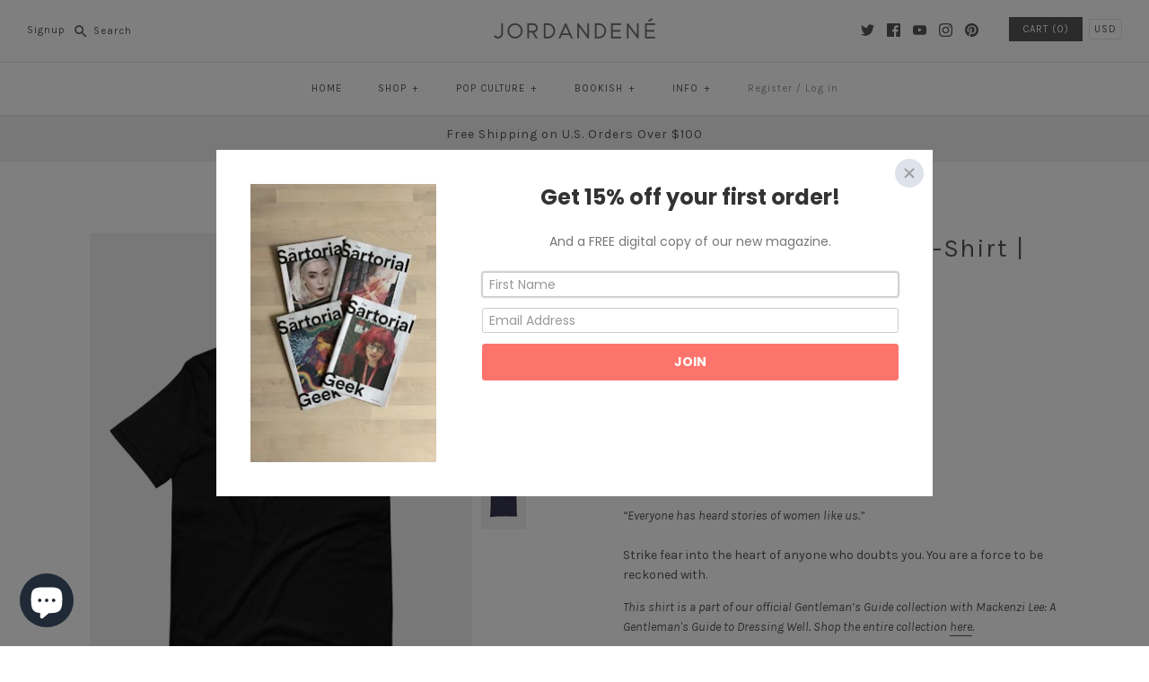

--- FILE ---
content_type: text/html; charset=utf-8
request_url: https://jordandene.com/products/women-like-us-unisex-t-shirt
body_size: 98778
content:
<!DOCTYPE html>
<html class="no-js">
<head>
  <script type="application/vnd.locksmith+json" data-locksmith>{"version":"v254","locked":false,"initialized":true,"scope":"product","access_granted":true,"access_denied":false,"requires_customer":false,"manual_lock":false,"remote_lock":false,"has_timeout":false,"remote_rendered":null,"hide_resource":false,"hide_links_to_resource":false,"transparent":true,"locks":{"all":[],"opened":[]},"keys":[],"keys_signature":"3f0715ff4ca06b710b715fb8bfa88242c94c6bff785ba1f0093d49018caff103","state":{"template":"product","theme":6769246242,"product":"women-like-us-unisex-t-shirt","collection":null,"page":null,"blog":null,"article":null,"app":null},"now":1769057123,"path":"\/products\/women-like-us-unisex-t-shirt","locale_root_url":"\/","canonical_url":"https:\/\/jordandene.com\/products\/women-like-us-unisex-t-shirt","customer_id":null,"customer_id_signature":"3f0715ff4ca06b710b715fb8bfa88242c94c6bff785ba1f0093d49018caff103","cart":null}</script><script data-locksmith>!function(){undefined;!function(){var s=window.Locksmith={},e=document.querySelector('script[type="application/vnd.locksmith+json"]'),n=e&&e.innerHTML;if(s.state={},s.util={},s.loading=!1,n)try{s.state=JSON.parse(n)}catch(d){}if(document.addEventListener&&document.querySelector){var o,a,i,t=[76,79,67,75,83,77,73,84,72,49,49],c=function(){a=t.slice(0)},l="style",r=function(e){e&&27!==e.keyCode&&"click"!==e.type||(document.removeEventListener("keydown",r),document.removeEventListener("click",r),o&&document.body.removeChild(o),o=null)};c(),document.addEventListener("keyup",function(e){if(e.keyCode===a[0]){if(clearTimeout(i),a.shift(),0<a.length)return void(i=setTimeout(c,1e3));c(),r(),(o=document.createElement("div"))[l].width="50%",o[l].maxWidth="1000px",o[l].height="85%",o[l].border="1px rgba(0, 0, 0, 0.2) solid",o[l].background="rgba(255, 255, 255, 0.99)",o[l].borderRadius="4px",o[l].position="fixed",o[l].top="50%",o[l].left="50%",o[l].transform="translateY(-50%) translateX(-50%)",o[l].boxShadow="0 2px 5px rgba(0, 0, 0, 0.3), 0 0 100vh 100vw rgba(0, 0, 0, 0.5)",o[l].zIndex="2147483645";var t=document.createElement("textarea");t.value=JSON.stringify(JSON.parse(n),null,2),t[l].border="none",t[l].display="block",t[l].boxSizing="border-box",t[l].width="100%",t[l].height="100%",t[l].background="transparent",t[l].padding="22px",t[l].fontFamily="monospace",t[l].fontSize="14px",t[l].color="#333",t[l].resize="none",t[l].outline="none",t.readOnly=!0,o.appendChild(t),document.body.appendChild(o),t.addEventListener("click",function(e){e.stopImmediatePropagation()}),t.select(),document.addEventListener("keydown",r),document.addEventListener("click",r)}})}s.isEmbedded=-1!==window.location.search.indexOf("_ab=0&_fd=0&_sc=1"),s.path=s.state.path||window.location.pathname,s.basePath=s.state.locale_root_url.concat("/apps/locksmith").replace(/^\/\//,"/"),s.reloading=!1,s.util.console=window.console||{log:function(){},error:function(){}},s.util.makeUrl=function(e,t){var n,o=s.basePath+e,a=[],i=s.cache();for(n in i)a.push(n+"="+encodeURIComponent(i[n]));for(n in t)a.push(n+"="+encodeURIComponent(t[n]));return s.state.customer_id&&(a.push("customer_id="+encodeURIComponent(s.state.customer_id)),a.push("customer_id_signature="+encodeURIComponent(s.state.customer_id_signature))),o+=(-1===o.indexOf("?")?"?":"&")+a.join("&")},s._initializeCallbacks=[],s.on=function(e,t){if("initialize"!==e)throw'Locksmith.on() currently only supports the "initialize" event';s._initializeCallbacks.push(t)},s.initializeSession=function(e){if(!s.isEmbedded){var t=!1,n=!0,o=!0;(e=e||{}).silent&&(o=n=!(t=!0)),s.ping({silent:t,spinner:n,reload:o,callback:function(){s._initializeCallbacks.forEach(function(e){e()})}})}},s.cache=function(e){var t={};try{var n=function a(e){return(document.cookie.match("(^|; )"+e+"=([^;]*)")||0)[2]};t=JSON.parse(decodeURIComponent(n("locksmith-params")||"{}"))}catch(d){}if(e){for(var o in e)t[o]=e[o];document.cookie="locksmith-params=; expires=Thu, 01 Jan 1970 00:00:00 GMT; path=/",document.cookie="locksmith-params="+encodeURIComponent(JSON.stringify(t))+"; path=/"}return t},s.cache.cart=s.state.cart,s.cache.cartLastSaved=null,s.params=s.cache(),s.util.reload=function(){s.reloading=!0;try{window.location.href=window.location.href.replace(/#.*/,"")}catch(d){s.util.console.error("Preferred reload method failed",d),window.location.reload()}},s.cache.saveCart=function(e){if(!s.cache.cart||s.cache.cart===s.cache.cartLastSaved)return e?e():null;var t=s.cache.cartLastSaved;s.cache.cartLastSaved=s.cache.cart,fetch("/cart/update.js",{method:"POST",headers:{"Content-Type":"application/json",Accept:"application/json"},body:JSON.stringify({attributes:{locksmith:s.cache.cart}})}).then(function(e){if(!e.ok)throw new Error("Cart update failed: "+e.status);return e.json()}).then(function(){e&&e()})["catch"](function(e){if(s.cache.cartLastSaved=t,!s.reloading)throw e})},s.util.spinnerHTML='<style>body{background:#FFF}@keyframes spin{from{transform:rotate(0deg)}to{transform:rotate(360deg)}}#loading{display:flex;width:100%;height:50vh;color:#777;align-items:center;justify-content:center}#loading .spinner{display:block;animation:spin 600ms linear infinite;position:relative;width:50px;height:50px}#loading .spinner-ring{stroke:currentColor;stroke-dasharray:100%;stroke-width:2px;stroke-linecap:round;fill:none}</style><div id="loading"><div class="spinner"><svg width="100%" height="100%"><svg preserveAspectRatio="xMinYMin"><circle class="spinner-ring" cx="50%" cy="50%" r="45%"></circle></svg></svg></div></div>',s.util.clobberBody=function(e){document.body.innerHTML=e},s.util.clobberDocument=function(e){e.responseText&&(e=e.responseText),document.documentElement&&document.removeChild(document.documentElement);var t=document.open("text/html","replace");t.writeln(e),t.close(),setTimeout(function(){var e=t.querySelector("[autofocus]");e&&e.focus()},100)},s.util.serializeForm=function(e){if(e&&"FORM"===e.nodeName){var t,n,o={};for(t=e.elements.length-1;0<=t;t-=1)if(""!==e.elements[t].name)switch(e.elements[t].nodeName){case"INPUT":switch(e.elements[t].type){default:case"text":case"hidden":case"password":case"button":case"reset":case"submit":o[e.elements[t].name]=e.elements[t].value;break;case"checkbox":case"radio":e.elements[t].checked&&(o[e.elements[t].name]=e.elements[t].value);break;case"file":}break;case"TEXTAREA":o[e.elements[t].name]=e.elements[t].value;break;case"SELECT":switch(e.elements[t].type){case"select-one":o[e.elements[t].name]=e.elements[t].value;break;case"select-multiple":for(n=e.elements[t].options.length-1;0<=n;n-=1)e.elements[t].options[n].selected&&(o[e.elements[t].name]=e.elements[t].options[n].value)}break;case"BUTTON":switch(e.elements[t].type){case"reset":case"submit":case"button":o[e.elements[t].name]=e.elements[t].value}}return o}},s.util.on=function(e,i,s,t){t=t||document;var c="locksmith-"+e+i,n=function(e){var t=e.target,n=e.target.parentElement,o=t&&t.className&&(t.className.baseVal||t.className)||"",a=n&&n.className&&(n.className.baseVal||n.className)||"";("string"==typeof o&&-1!==o.split(/\s+/).indexOf(i)||"string"==typeof a&&-1!==a.split(/\s+/).indexOf(i))&&!e[c]&&(e[c]=!0,s(e))};t.attachEvent?t.attachEvent(e,n):t.addEventListener(e,n,!1)},s.util.enableActions=function(e){s.util.on("click","locksmith-action",function(e){e.preventDefault();var t=e.target;t.dataset.confirmWith&&!confirm(t.dataset.confirmWith)||(t.disabled=!0,t.innerText=t.dataset.disableWith,s.post("/action",t.dataset.locksmithParams,{spinner:!1,type:"text",success:function(e){(e=JSON.parse(e.responseText)).message&&alert(e.message),s.util.reload()}}))},e)},s.util.inject=function(e,t){var n=["data","locksmith","append"];if(-1!==t.indexOf(n.join("-"))){var o=document.createElement("div");o.innerHTML=t,e.appendChild(o)}else e.innerHTML=t;var a,i,s=e.querySelectorAll("script");for(i=0;i<s.length;++i){a=s[i];var c=document.createElement("script");if(a.type&&(c.type=a.type),a.src)c.src=a.src;else{var l=document.createTextNode(a.innerHTML);c.appendChild(l)}e.appendChild(c)}var r=e.querySelector("[autofocus]");r&&r.focus()},s.post=function(e,t,n){!1!==(n=n||{}).spinner&&s.util.clobberBody(s.util.spinnerHTML);var o={};n.container===document?(o.layout=1,n.success=function(e){s.util.clobberDocument(e)}):n.container&&(o.layout=0,n.success=function(e){var t=document.getElementById(n.container);s.util.inject(t,e),t.id===t.firstChild.id&&t.parentElement.replaceChild(t.firstChild,t)}),n.form_type&&(t.form_type=n.form_type),n.include_layout_classes!==undefined&&(t.include_layout_classes=n.include_layout_classes),n.lock_id!==undefined&&(t.lock_id=n.lock_id),s.loading=!0;var a=s.util.makeUrl(e,o),i="json"===n.type||"text"===n.type;fetch(a,{method:"POST",headers:{"Content-Type":"application/json",Accept:i?"application/json":"text/html"},body:JSON.stringify(t)}).then(function(e){if(!e.ok)throw new Error("Request failed: "+e.status);return e.text()}).then(function(e){var t=n.success||s.util.clobberDocument;t(i?{responseText:e}:e)})["catch"](function(e){if(!s.reloading)if("dashboard.weglot.com"!==window.location.host){if(!n.silent)throw alert("Something went wrong! Please refresh and try again."),e;console.error(e)}else console.error(e)})["finally"](function(){s.loading=!1})},s.postResource=function(e,t){e.path=s.path,e.search=window.location.search,e.state=s.state,e.passcode&&(e.passcode=e.passcode.trim()),e.email&&(e.email=e.email.trim()),e.state.cart=s.cache.cart,e.locksmith_json=s.jsonTag,e.locksmith_json_signature=s.jsonTagSignature,s.post("/resource",e,t)},s.ping=function(e){if(!s.isEmbedded){e=e||{};var t=function(){e.reload?s.util.reload():"function"==typeof e.callback&&e.callback()};s.post("/ping",{path:s.path,search:window.location.search,state:s.state},{spinner:!!e.spinner,silent:"undefined"==typeof e.silent||e.silent,type:"text",success:function(e){e&&e.responseText?((e=JSON.parse(e.responseText)).messages&&0<e.messages.length&&s.showMessages(e.messages),e.cart&&s.cache.cart!==e.cart?(s.cache.cart=e.cart,s.cache.saveCart(function(){t(),e.cart&&e.cart.match(/^.+:/)&&s.util.reload()})):t()):console.error("[Locksmith] Invalid result in ping callback:",e)}})}},s.timeoutMonitor=function(){var e=s.cache.cart;s.ping({callback:function(){e!==s.cache.cart||setTimeout(function(){s.timeoutMonitor()},6e4)}})},s.showMessages=function(e){var t=document.createElement("div");t.style.position="fixed",t.style.left=0,t.style.right=0,t.style.bottom="-50px",t.style.opacity=0,t.style.background="#191919",t.style.color="#ddd",t.style.transition="bottom 0.2s, opacity 0.2s",t.style.zIndex=999999,t.innerHTML="        <style>          .locksmith-ab .locksmith-b { display: none; }          .locksmith-ab.toggled .locksmith-b { display: flex; }          .locksmith-ab.toggled .locksmith-a { display: none; }          .locksmith-flex { display: flex; flex-wrap: wrap; justify-content: space-between; align-items: center; padding: 10px 20px; }          .locksmith-message + .locksmith-message { border-top: 1px #555 solid; }          .locksmith-message a { color: inherit; font-weight: bold; }          .locksmith-message a:hover { color: inherit; opacity: 0.8; }          a.locksmith-ab-toggle { font-weight: inherit; text-decoration: underline; }          .locksmith-text { flex-grow: 1; }          .locksmith-cta { flex-grow: 0; text-align: right; }          .locksmith-cta button { transform: scale(0.8); transform-origin: left; }          .locksmith-cta > * { display: block; }          .locksmith-cta > * + * { margin-top: 10px; }          .locksmith-message a.locksmith-close { flex-grow: 0; text-decoration: none; margin-left: 15px; font-size: 30px; font-family: monospace; display: block; padding: 2px 10px; }                    @media screen and (max-width: 600px) {            .locksmith-wide-only { display: none !important; }            .locksmith-flex { padding: 0 15px; }            .locksmith-flex > * { margin-top: 5px; margin-bottom: 5px; }            .locksmith-cta { text-align: left; }          }                    @media screen and (min-width: 601px) {            .locksmith-narrow-only { display: none !important; }          }        </style>      "+e.map(function(e){return'<div class="locksmith-message">'+e+"</div>"}).join(""),document.body.appendChild(t),document.body.style.position="relative",document.body.parentElement.style.paddingBottom=t.offsetHeight+"px",setTimeout(function(){t.style.bottom=0,t.style.opacity=1},50),s.util.on("click","locksmith-ab-toggle",function(e){e.preventDefault();for(var t=e.target.parentElement;-1===t.className.split(" ").indexOf("locksmith-ab");)t=t.parentElement;-1!==t.className.split(" ").indexOf("toggled")?t.className=t.className.replace("toggled",""):t.className=t.className+" toggled"}),s.util.enableActions(t)}}()}();</script>
      <script data-locksmith>Locksmith.cache.cart=null</script>

  <script data-locksmith>Locksmith.jsonTag="{\"version\":\"v254\",\"locked\":false,\"initialized\":true,\"scope\":\"product\",\"access_granted\":true,\"access_denied\":false,\"requires_customer\":false,\"manual_lock\":false,\"remote_lock\":false,\"has_timeout\":false,\"remote_rendered\":null,\"hide_resource\":false,\"hide_links_to_resource\":false,\"transparent\":true,\"locks\":{\"all\":[],\"opened\":[]},\"keys\":[],\"keys_signature\":\"3f0715ff4ca06b710b715fb8bfa88242c94c6bff785ba1f0093d49018caff103\",\"state\":{\"template\":\"product\",\"theme\":6769246242,\"product\":\"women-like-us-unisex-t-shirt\",\"collection\":null,\"page\":null,\"blog\":null,\"article\":null,\"app\":null},\"now\":1769057123,\"path\":\"\\\/products\\\/women-like-us-unisex-t-shirt\",\"locale_root_url\":\"\\\/\",\"canonical_url\":\"https:\\\/\\\/jordandene.com\\\/products\\\/women-like-us-unisex-t-shirt\",\"customer_id\":null,\"customer_id_signature\":\"3f0715ff4ca06b710b715fb8bfa88242c94c6bff785ba1f0093d49018caff103\",\"cart\":null}";Locksmith.jsonTagSignature="e2fa5cb5ce834e983ee045260f6e35e6bc033fd2efcaf3be340526a8d801b3af"</script>
  <!-- Symmetry 3.1.0 -->
  <meta charset="UTF-8">
  <meta http-equiv="X-UA-Compatible" content="IE=edge,chrome=1">
  <meta name="viewport" content="width=device-width,initial-scale=1.0" />
  <meta name="theme-color" content="#565656">
  <!-- Google Tag Manager -->
  <script>(function(w,d,s,l,i){w[l]=w[l]||[];w[l].push({'gtm.start':
  new Date().getTime(),event:'gtm.js'});var f=d.getElementsByTagName(s)[0],
  j=d.createElement(s),dl=l!='dataLayer'?'&l='+l:'';j.async=true;j.src=
  'https://www.googletagmanager.com/gtm.js?id='+i+dl;f.parentNode.insertBefore(j,f);
  })(window,document,'script','dataLayer','GTM-M7HXH75');</script>
  <!-- End Google Tag Manager -->
  <meta name="google-site-verification" content="drRov4c8BSBMDV4H_NLN4OaGEdTEV89bdY1kwRaDBao" />
  
  <link rel="shortcut icon" href="//jordandene.com/cdn/shop/files/jordandene_favicon.png?v=1613168352" type="image/png" />
  
  
  <title>
    Women Like Us Unisex T-Shirt | Mackenzi Lee &ndash; jordandene
  </title>
  
<meta name="description" content="“Everyone has heard stories of women like us.”Strike fear into the heart of anyone who doubts you. You are a force to be reckoned with. This shirt is a part of our official Gentleman’s Guide collection with Mackenzi Lee: A Gentleman&#39;s Guide to Dressing Well. Shop the entire collection here.   This t-shirt is everything" />

  <link rel="canonical" href="https://jordandene.com/products/women-like-us-unisex-t-shirt" />
  
  
<meta property="og:site_name" content="jordandene" />

<meta property="og:image" content="http://jordandene.com/cdn/shop/products/unisex-staple-t-shirt-dark-grey-heather-front-6164428255224_1024xcopy_1024x1024.jpg?v=1637129820" />
<meta property="og:description" content="“Everyone has heard stories of women like us.”Strike fear into the heart of anyone who doubts you. You are a..." />
<meta property="og:title" content="Women Like Us Unisex T-Shirt | Mackenzi Lee - jordandene" />
<meta property="og:type" content="product" />
<meta property="og:url" content="https://jordandene.com/products/women-like-us-unisex-t-shirt" /><meta property="og:price:amount" content="30.00" />
<meta property="og:price:currency" content="USD" />
<meta property="og:availability" content="instock" />

  
 



  <meta name="twitter:card" content="summary">


<meta name="twitter:title" content="Women Like Us Unisex T-Shirt | Mackenzi Lee">
<meta name="twitter:description" content="“Everyone has heard stories of women like us.”Strike fear into the heart of anyone who doubts you. You are a force to be reckoned with.
This shirt is a part of our official Gentleman’s Guide collectio">
<meta name="twitter:image" content="https://jordandene.com/cdn/shop/products/unisex-staple-t-shirt-dark-grey-heather-front-6164428255224_1024xcopy_600x600.jpg?v=1637129820">
<meta name="twitter:image:width" content="600">
<meta name="twitter:image:height" content="600">


  
  



<link href="//fonts.googleapis.com/css?family=Karla:400,400i,700,700i|Karla:400,700|Karla:400,700|Karla:400,700|Karla:400,700" rel="stylesheet" type="text/css">

  
  <link href="//jordandene.com/cdn/shop/t/3/assets/styles.scss.css?v=157398333449425660821700833790" rel="stylesheet" type="text/css" media="all" />
  
  
  
  <script src="//ajax.googleapis.com/ajax/libs/jquery/1.8/jquery.min.js" type="text/javascript"></script>
  <script src="//jordandene.com/cdn/shopifycloud/storefront/assets/themes_support/api.jquery-7ab1a3a4.js" type="text/javascript"></script>
<script>
  Shopify.money_format = "${{amount}}";
  window.theme = window.theme || {};
  theme.money_format = "${{amount}}";
  theme.productData = {};
  document.documentElement.className = document.documentElement.className.replace('no-js', '');
</script>

  <script>window.performance && window.performance.mark && window.performance.mark('shopify.content_for_header.start');</script><meta id="shopify-digital-wallet" name="shopify-digital-wallet" content="/25106294/digital_wallets/dialog">
<meta name="shopify-checkout-api-token" content="de5115d1631e5dc394d8ecd680972f85">
<meta id="in-context-paypal-metadata" data-shop-id="25106294" data-venmo-supported="false" data-environment="production" data-locale="en_US" data-paypal-v4="true" data-currency="USD">
<link rel="alternate" type="application/json+oembed" href="https://jordandene.com/products/women-like-us-unisex-t-shirt.oembed">
<script async="async" src="/checkouts/internal/preloads.js?locale=en-US"></script>
<link rel="preconnect" href="https://shop.app" crossorigin="anonymous">
<script async="async" src="https://shop.app/checkouts/internal/preloads.js?locale=en-US&shop_id=25106294" crossorigin="anonymous"></script>
<script id="apple-pay-shop-capabilities" type="application/json">{"shopId":25106294,"countryCode":"US","currencyCode":"USD","merchantCapabilities":["supports3DS"],"merchantId":"gid:\/\/shopify\/Shop\/25106294","merchantName":"jordandene","requiredBillingContactFields":["postalAddress","email"],"requiredShippingContactFields":["postalAddress","email"],"shippingType":"shipping","supportedNetworks":["visa","masterCard","amex","discover","elo","jcb"],"total":{"type":"pending","label":"jordandene","amount":"1.00"},"shopifyPaymentsEnabled":true,"supportsSubscriptions":true}</script>
<script id="shopify-features" type="application/json">{"accessToken":"de5115d1631e5dc394d8ecd680972f85","betas":["rich-media-storefront-analytics"],"domain":"jordandene.com","predictiveSearch":true,"shopId":25106294,"locale":"en"}</script>
<script>var Shopify = Shopify || {};
Shopify.shop = "jordandenenyc.myshopify.com";
Shopify.locale = "en";
Shopify.currency = {"active":"USD","rate":"1.0"};
Shopify.country = "US";
Shopify.theme = {"name":"Symmetry","id":6769246242,"schema_name":"Symmetry","schema_version":"3.1.0","theme_store_id":568,"role":"main"};
Shopify.theme.handle = "null";
Shopify.theme.style = {"id":null,"handle":null};
Shopify.cdnHost = "jordandene.com/cdn";
Shopify.routes = Shopify.routes || {};
Shopify.routes.root = "/";</script>
<script type="module">!function(o){(o.Shopify=o.Shopify||{}).modules=!0}(window);</script>
<script>!function(o){function n(){var o=[];function n(){o.push(Array.prototype.slice.apply(arguments))}return n.q=o,n}var t=o.Shopify=o.Shopify||{};t.loadFeatures=n(),t.autoloadFeatures=n()}(window);</script>
<script>
  window.ShopifyPay = window.ShopifyPay || {};
  window.ShopifyPay.apiHost = "shop.app\/pay";
  window.ShopifyPay.redirectState = null;
</script>
<script id="shop-js-analytics" type="application/json">{"pageType":"product"}</script>
<script defer="defer" async type="module" src="//jordandene.com/cdn/shopifycloud/shop-js/modules/v2/client.init-shop-cart-sync_BT-GjEfc.en.esm.js"></script>
<script defer="defer" async type="module" src="//jordandene.com/cdn/shopifycloud/shop-js/modules/v2/chunk.common_D58fp_Oc.esm.js"></script>
<script defer="defer" async type="module" src="//jordandene.com/cdn/shopifycloud/shop-js/modules/v2/chunk.modal_xMitdFEc.esm.js"></script>
<script type="module">
  await import("//jordandene.com/cdn/shopifycloud/shop-js/modules/v2/client.init-shop-cart-sync_BT-GjEfc.en.esm.js");
await import("//jordandene.com/cdn/shopifycloud/shop-js/modules/v2/chunk.common_D58fp_Oc.esm.js");
await import("//jordandene.com/cdn/shopifycloud/shop-js/modules/v2/chunk.modal_xMitdFEc.esm.js");

  window.Shopify.SignInWithShop?.initShopCartSync?.({"fedCMEnabled":true,"windoidEnabled":true});

</script>
<script>
  window.Shopify = window.Shopify || {};
  if (!window.Shopify.featureAssets) window.Shopify.featureAssets = {};
  window.Shopify.featureAssets['shop-js'] = {"shop-cart-sync":["modules/v2/client.shop-cart-sync_DZOKe7Ll.en.esm.js","modules/v2/chunk.common_D58fp_Oc.esm.js","modules/v2/chunk.modal_xMitdFEc.esm.js"],"init-fed-cm":["modules/v2/client.init-fed-cm_B6oLuCjv.en.esm.js","modules/v2/chunk.common_D58fp_Oc.esm.js","modules/v2/chunk.modal_xMitdFEc.esm.js"],"shop-cash-offers":["modules/v2/client.shop-cash-offers_D2sdYoxE.en.esm.js","modules/v2/chunk.common_D58fp_Oc.esm.js","modules/v2/chunk.modal_xMitdFEc.esm.js"],"shop-login-button":["modules/v2/client.shop-login-button_QeVjl5Y3.en.esm.js","modules/v2/chunk.common_D58fp_Oc.esm.js","modules/v2/chunk.modal_xMitdFEc.esm.js"],"pay-button":["modules/v2/client.pay-button_DXTOsIq6.en.esm.js","modules/v2/chunk.common_D58fp_Oc.esm.js","modules/v2/chunk.modal_xMitdFEc.esm.js"],"shop-button":["modules/v2/client.shop-button_DQZHx9pm.en.esm.js","modules/v2/chunk.common_D58fp_Oc.esm.js","modules/v2/chunk.modal_xMitdFEc.esm.js"],"avatar":["modules/v2/client.avatar_BTnouDA3.en.esm.js"],"init-windoid":["modules/v2/client.init-windoid_CR1B-cfM.en.esm.js","modules/v2/chunk.common_D58fp_Oc.esm.js","modules/v2/chunk.modal_xMitdFEc.esm.js"],"init-shop-for-new-customer-accounts":["modules/v2/client.init-shop-for-new-customer-accounts_C_vY_xzh.en.esm.js","modules/v2/client.shop-login-button_QeVjl5Y3.en.esm.js","modules/v2/chunk.common_D58fp_Oc.esm.js","modules/v2/chunk.modal_xMitdFEc.esm.js"],"init-shop-email-lookup-coordinator":["modules/v2/client.init-shop-email-lookup-coordinator_BI7n9ZSv.en.esm.js","modules/v2/chunk.common_D58fp_Oc.esm.js","modules/v2/chunk.modal_xMitdFEc.esm.js"],"init-shop-cart-sync":["modules/v2/client.init-shop-cart-sync_BT-GjEfc.en.esm.js","modules/v2/chunk.common_D58fp_Oc.esm.js","modules/v2/chunk.modal_xMitdFEc.esm.js"],"shop-toast-manager":["modules/v2/client.shop-toast-manager_DiYdP3xc.en.esm.js","modules/v2/chunk.common_D58fp_Oc.esm.js","modules/v2/chunk.modal_xMitdFEc.esm.js"],"init-customer-accounts":["modules/v2/client.init-customer-accounts_D9ZNqS-Q.en.esm.js","modules/v2/client.shop-login-button_QeVjl5Y3.en.esm.js","modules/v2/chunk.common_D58fp_Oc.esm.js","modules/v2/chunk.modal_xMitdFEc.esm.js"],"init-customer-accounts-sign-up":["modules/v2/client.init-customer-accounts-sign-up_iGw4briv.en.esm.js","modules/v2/client.shop-login-button_QeVjl5Y3.en.esm.js","modules/v2/chunk.common_D58fp_Oc.esm.js","modules/v2/chunk.modal_xMitdFEc.esm.js"],"shop-follow-button":["modules/v2/client.shop-follow-button_CqMgW2wH.en.esm.js","modules/v2/chunk.common_D58fp_Oc.esm.js","modules/v2/chunk.modal_xMitdFEc.esm.js"],"checkout-modal":["modules/v2/client.checkout-modal_xHeaAweL.en.esm.js","modules/v2/chunk.common_D58fp_Oc.esm.js","modules/v2/chunk.modal_xMitdFEc.esm.js"],"shop-login":["modules/v2/client.shop-login_D91U-Q7h.en.esm.js","modules/v2/chunk.common_D58fp_Oc.esm.js","modules/v2/chunk.modal_xMitdFEc.esm.js"],"lead-capture":["modules/v2/client.lead-capture_BJmE1dJe.en.esm.js","modules/v2/chunk.common_D58fp_Oc.esm.js","modules/v2/chunk.modal_xMitdFEc.esm.js"],"payment-terms":["modules/v2/client.payment-terms_Ci9AEqFq.en.esm.js","modules/v2/chunk.common_D58fp_Oc.esm.js","modules/v2/chunk.modal_xMitdFEc.esm.js"]};
</script>
<script>(function() {
  var isLoaded = false;
  function asyncLoad() {
    if (isLoaded) return;
    isLoaded = true;
    var urls = ["https:\/\/cdn-loyalty.yotpo.com\/loader\/Fe9KEk4CqUsBZFVt_VJsTA.js?shop=jordandenenyc.myshopify.com","https:\/\/www.usefomo.com\/api\/v1\/l8v1-0tElg388uXvVbwvcA\/load.js?shop=jordandenenyc.myshopify.com","https:\/\/assets1.adroll.com\/shopify\/latest\/j\/shopify_rolling_bootstrap_v2.js?adroll_adv_id=JJGIITNVTJCRTE6TYHZ7OZ\u0026adroll_pix_id=OQNFKYLXY5APRF2NI5PEBF\u0026shop=jordandenenyc.myshopify.com","https:\/\/chimpstatic.com\/mcjs-connected\/js\/users\/97eeca21092a6064020d807e1\/df05ef96ddf272bc8fb34749c.js?shop=jordandenenyc.myshopify.com","https:\/\/mpop.pxucdn.com\/apps.pixelunion.net\/scripts\/js\/countdown\/bundle.min.js?shop=jordandenenyc.myshopify.com","https:\/\/static.rechargecdn.com\/assets\/js\/widget.min.js?shop=jordandenenyc.myshopify.com","https:\/\/cdn.shopify.com\/s\/files\/1\/2510\/6294\/t\/3\/assets\/subscribe-it.js?v=1667242093\u0026shop=jordandenenyc.myshopify.com","\/\/cdn.shopify.com\/proxy\/aa5fc494d547d9a902ccc98acc25da06f8a77e4d0f653c8056380008d3e4106d\/static.cdn.printful.com\/static\/js\/external\/shopify-product-customizer.js?v=0.28\u0026shop=jordandenenyc.myshopify.com\u0026sp-cache-control=cHVibGljLCBtYXgtYWdlPTkwMA"];
    for (var i = 0; i < urls.length; i++) {
      var s = document.createElement('script');
      s.type = 'text/javascript';
      s.async = true;
      s.src = urls[i];
      var x = document.getElementsByTagName('script')[0];
      x.parentNode.insertBefore(s, x);
    }
  };
  if(window.attachEvent) {
    window.attachEvent('onload', asyncLoad);
  } else {
    window.addEventListener('load', asyncLoad, false);
  }
})();</script>
<script id="__st">var __st={"a":25106294,"offset":-18000,"reqid":"9b668ebb-01f9-4cb3-973b-13fe9ee6ebdc-1769057123","pageurl":"jordandene.com\/products\/women-like-us-unisex-t-shirt","u":"93f9fe40b4be","p":"product","rtyp":"product","rid":7215168848023};</script>
<script>window.ShopifyPaypalV4VisibilityTracking = true;</script>
<script id="captcha-bootstrap">!function(){'use strict';const t='contact',e='account',n='new_comment',o=[[t,t],['blogs',n],['comments',n],[t,'customer']],c=[[e,'customer_login'],[e,'guest_login'],[e,'recover_customer_password'],[e,'create_customer']],r=t=>t.map((([t,e])=>`form[action*='/${t}']:not([data-nocaptcha='true']) input[name='form_type'][value='${e}']`)).join(','),a=t=>()=>t?[...document.querySelectorAll(t)].map((t=>t.form)):[];function s(){const t=[...o],e=r(t);return a(e)}const i='password',u='form_key',d=['recaptcha-v3-token','g-recaptcha-response','h-captcha-response',i],f=()=>{try{return window.sessionStorage}catch{return}},m='__shopify_v',_=t=>t.elements[u];function p(t,e,n=!1){try{const o=window.sessionStorage,c=JSON.parse(o.getItem(e)),{data:r}=function(t){const{data:e,action:n}=t;return t[m]||n?{data:e,action:n}:{data:t,action:n}}(c);for(const[e,n]of Object.entries(r))t.elements[e]&&(t.elements[e].value=n);n&&o.removeItem(e)}catch(o){console.error('form repopulation failed',{error:o})}}const l='form_type',E='cptcha';function T(t){t.dataset[E]=!0}const w=window,h=w.document,L='Shopify',v='ce_forms',y='captcha';let A=!1;((t,e)=>{const n=(g='f06e6c50-85a8-45c8-87d0-21a2b65856fe',I='https://cdn.shopify.com/shopifycloud/storefront-forms-hcaptcha/ce_storefront_forms_captcha_hcaptcha.v1.5.2.iife.js',D={infoText:'Protected by hCaptcha',privacyText:'Privacy',termsText:'Terms'},(t,e,n)=>{const o=w[L][v],c=o.bindForm;if(c)return c(t,g,e,D).then(n);var r;o.q.push([[t,g,e,D],n]),r=I,A||(h.body.append(Object.assign(h.createElement('script'),{id:'captcha-provider',async:!0,src:r})),A=!0)});var g,I,D;w[L]=w[L]||{},w[L][v]=w[L][v]||{},w[L][v].q=[],w[L][y]=w[L][y]||{},w[L][y].protect=function(t,e){n(t,void 0,e),T(t)},Object.freeze(w[L][y]),function(t,e,n,w,h,L){const[v,y,A,g]=function(t,e,n){const i=e?o:[],u=t?c:[],d=[...i,...u],f=r(d),m=r(i),_=r(d.filter((([t,e])=>n.includes(e))));return[a(f),a(m),a(_),s()]}(w,h,L),I=t=>{const e=t.target;return e instanceof HTMLFormElement?e:e&&e.form},D=t=>v().includes(t);t.addEventListener('submit',(t=>{const e=I(t);if(!e)return;const n=D(e)&&!e.dataset.hcaptchaBound&&!e.dataset.recaptchaBound,o=_(e),c=g().includes(e)&&(!o||!o.value);(n||c)&&t.preventDefault(),c&&!n&&(function(t){try{if(!f())return;!function(t){const e=f();if(!e)return;const n=_(t);if(!n)return;const o=n.value;o&&e.removeItem(o)}(t);const e=Array.from(Array(32),(()=>Math.random().toString(36)[2])).join('');!function(t,e){_(t)||t.append(Object.assign(document.createElement('input'),{type:'hidden',name:u})),t.elements[u].value=e}(t,e),function(t,e){const n=f();if(!n)return;const o=[...t.querySelectorAll(`input[type='${i}']`)].map((({name:t})=>t)),c=[...d,...o],r={};for(const[a,s]of new FormData(t).entries())c.includes(a)||(r[a]=s);n.setItem(e,JSON.stringify({[m]:1,action:t.action,data:r}))}(t,e)}catch(e){console.error('failed to persist form',e)}}(e),e.submit())}));const S=(t,e)=>{t&&!t.dataset[E]&&(n(t,e.some((e=>e===t))),T(t))};for(const o of['focusin','change'])t.addEventListener(o,(t=>{const e=I(t);D(e)&&S(e,y())}));const B=e.get('form_key'),M=e.get(l),P=B&&M;t.addEventListener('DOMContentLoaded',(()=>{const t=y();if(P)for(const e of t)e.elements[l].value===M&&p(e,B);[...new Set([...A(),...v().filter((t=>'true'===t.dataset.shopifyCaptcha))])].forEach((e=>S(e,t)))}))}(h,new URLSearchParams(w.location.search),n,t,e,['guest_login'])})(!0,!0)}();</script>
<script integrity="sha256-4kQ18oKyAcykRKYeNunJcIwy7WH5gtpwJnB7kiuLZ1E=" data-source-attribution="shopify.loadfeatures" defer="defer" src="//jordandene.com/cdn/shopifycloud/storefront/assets/storefront/load_feature-a0a9edcb.js" crossorigin="anonymous"></script>
<script crossorigin="anonymous" defer="defer" src="//jordandene.com/cdn/shopifycloud/storefront/assets/shopify_pay/storefront-65b4c6d7.js?v=20250812"></script>
<script data-source-attribution="shopify.dynamic_checkout.dynamic.init">var Shopify=Shopify||{};Shopify.PaymentButton=Shopify.PaymentButton||{isStorefrontPortableWallets:!0,init:function(){window.Shopify.PaymentButton.init=function(){};var t=document.createElement("script");t.src="https://jordandene.com/cdn/shopifycloud/portable-wallets/latest/portable-wallets.en.js",t.type="module",document.head.appendChild(t)}};
</script>
<script data-source-attribution="shopify.dynamic_checkout.buyer_consent">
  function portableWalletsHideBuyerConsent(e){var t=document.getElementById("shopify-buyer-consent"),n=document.getElementById("shopify-subscription-policy-button");t&&n&&(t.classList.add("hidden"),t.setAttribute("aria-hidden","true"),n.removeEventListener("click",e))}function portableWalletsShowBuyerConsent(e){var t=document.getElementById("shopify-buyer-consent"),n=document.getElementById("shopify-subscription-policy-button");t&&n&&(t.classList.remove("hidden"),t.removeAttribute("aria-hidden"),n.addEventListener("click",e))}window.Shopify?.PaymentButton&&(window.Shopify.PaymentButton.hideBuyerConsent=portableWalletsHideBuyerConsent,window.Shopify.PaymentButton.showBuyerConsent=portableWalletsShowBuyerConsent);
</script>
<script data-source-attribution="shopify.dynamic_checkout.cart.bootstrap">document.addEventListener("DOMContentLoaded",(function(){function t(){return document.querySelector("shopify-accelerated-checkout-cart, shopify-accelerated-checkout")}if(t())Shopify.PaymentButton.init();else{new MutationObserver((function(e,n){t()&&(Shopify.PaymentButton.init(),n.disconnect())})).observe(document.body,{childList:!0,subtree:!0})}}));
</script>
<link id="shopify-accelerated-checkout-styles" rel="stylesheet" media="screen" href="https://jordandene.com/cdn/shopifycloud/portable-wallets/latest/accelerated-checkout-backwards-compat.css" crossorigin="anonymous">
<style id="shopify-accelerated-checkout-cart">
        #shopify-buyer-consent {
  margin-top: 1em;
  display: inline-block;
  width: 100%;
}

#shopify-buyer-consent.hidden {
  display: none;
}

#shopify-subscription-policy-button {
  background: none;
  border: none;
  padding: 0;
  text-decoration: underline;
  font-size: inherit;
  cursor: pointer;
}

#shopify-subscription-policy-button::before {
  box-shadow: none;
}

      </style>

<script>window.performance && window.performance.mark && window.performance.mark('shopify.content_for_header.end');</script>
<script src="https://cdn.shopify.com/extensions/e8878072-2f6b-4e89-8082-94b04320908d/inbox-1254/assets/inbox-chat-loader.js" type="text/javascript" defer="defer"></script>
<link href="https://monorail-edge.shopifysvc.com" rel="dns-prefetch">
<script>(function(){if ("sendBeacon" in navigator && "performance" in window) {try {var session_token_from_headers = performance.getEntriesByType('navigation')[0].serverTiming.find(x => x.name == '_s').description;} catch {var session_token_from_headers = undefined;}var session_cookie_matches = document.cookie.match(/_shopify_s=([^;]*)/);var session_token_from_cookie = session_cookie_matches && session_cookie_matches.length === 2 ? session_cookie_matches[1] : "";var session_token = session_token_from_headers || session_token_from_cookie || "";function handle_abandonment_event(e) {var entries = performance.getEntries().filter(function(entry) {return /monorail-edge.shopifysvc.com/.test(entry.name);});if (!window.abandonment_tracked && entries.length === 0) {window.abandonment_tracked = true;var currentMs = Date.now();var navigation_start = performance.timing.navigationStart;var payload = {shop_id: 25106294,url: window.location.href,navigation_start,duration: currentMs - navigation_start,session_token,page_type: "product"};window.navigator.sendBeacon("https://monorail-edge.shopifysvc.com/v1/produce", JSON.stringify({schema_id: "online_store_buyer_site_abandonment/1.1",payload: payload,metadata: {event_created_at_ms: currentMs,event_sent_at_ms: currentMs}}));}}window.addEventListener('pagehide', handle_abandonment_event);}}());</script>
<script id="web-pixels-manager-setup">(function e(e,d,r,n,o){if(void 0===o&&(o={}),!Boolean(null===(a=null===(i=window.Shopify)||void 0===i?void 0:i.analytics)||void 0===a?void 0:a.replayQueue)){var i,a;window.Shopify=window.Shopify||{};var t=window.Shopify;t.analytics=t.analytics||{};var s=t.analytics;s.replayQueue=[],s.publish=function(e,d,r){return s.replayQueue.push([e,d,r]),!0};try{self.performance.mark("wpm:start")}catch(e){}var l=function(){var e={modern:/Edge?\/(1{2}[4-9]|1[2-9]\d|[2-9]\d{2}|\d{4,})\.\d+(\.\d+|)|Firefox\/(1{2}[4-9]|1[2-9]\d|[2-9]\d{2}|\d{4,})\.\d+(\.\d+|)|Chrom(ium|e)\/(9{2}|\d{3,})\.\d+(\.\d+|)|(Maci|X1{2}).+ Version\/(15\.\d+|(1[6-9]|[2-9]\d|\d{3,})\.\d+)([,.]\d+|)( \(\w+\)|)( Mobile\/\w+|) Safari\/|Chrome.+OPR\/(9{2}|\d{3,})\.\d+\.\d+|(CPU[ +]OS|iPhone[ +]OS|CPU[ +]iPhone|CPU IPhone OS|CPU iPad OS)[ +]+(15[._]\d+|(1[6-9]|[2-9]\d|\d{3,})[._]\d+)([._]\d+|)|Android:?[ /-](13[3-9]|1[4-9]\d|[2-9]\d{2}|\d{4,})(\.\d+|)(\.\d+|)|Android.+Firefox\/(13[5-9]|1[4-9]\d|[2-9]\d{2}|\d{4,})\.\d+(\.\d+|)|Android.+Chrom(ium|e)\/(13[3-9]|1[4-9]\d|[2-9]\d{2}|\d{4,})\.\d+(\.\d+|)|SamsungBrowser\/([2-9]\d|\d{3,})\.\d+/,legacy:/Edge?\/(1[6-9]|[2-9]\d|\d{3,})\.\d+(\.\d+|)|Firefox\/(5[4-9]|[6-9]\d|\d{3,})\.\d+(\.\d+|)|Chrom(ium|e)\/(5[1-9]|[6-9]\d|\d{3,})\.\d+(\.\d+|)([\d.]+$|.*Safari\/(?![\d.]+ Edge\/[\d.]+$))|(Maci|X1{2}).+ Version\/(10\.\d+|(1[1-9]|[2-9]\d|\d{3,})\.\d+)([,.]\d+|)( \(\w+\)|)( Mobile\/\w+|) Safari\/|Chrome.+OPR\/(3[89]|[4-9]\d|\d{3,})\.\d+\.\d+|(CPU[ +]OS|iPhone[ +]OS|CPU[ +]iPhone|CPU IPhone OS|CPU iPad OS)[ +]+(10[._]\d+|(1[1-9]|[2-9]\d|\d{3,})[._]\d+)([._]\d+|)|Android:?[ /-](13[3-9]|1[4-9]\d|[2-9]\d{2}|\d{4,})(\.\d+|)(\.\d+|)|Mobile Safari.+OPR\/([89]\d|\d{3,})\.\d+\.\d+|Android.+Firefox\/(13[5-9]|1[4-9]\d|[2-9]\d{2}|\d{4,})\.\d+(\.\d+|)|Android.+Chrom(ium|e)\/(13[3-9]|1[4-9]\d|[2-9]\d{2}|\d{4,})\.\d+(\.\d+|)|Android.+(UC? ?Browser|UCWEB|U3)[ /]?(15\.([5-9]|\d{2,})|(1[6-9]|[2-9]\d|\d{3,})\.\d+)\.\d+|SamsungBrowser\/(5\.\d+|([6-9]|\d{2,})\.\d+)|Android.+MQ{2}Browser\/(14(\.(9|\d{2,})|)|(1[5-9]|[2-9]\d|\d{3,})(\.\d+|))(\.\d+|)|K[Aa][Ii]OS\/(3\.\d+|([4-9]|\d{2,})\.\d+)(\.\d+|)/},d=e.modern,r=e.legacy,n=navigator.userAgent;return n.match(d)?"modern":n.match(r)?"legacy":"unknown"}(),u="modern"===l?"modern":"legacy",c=(null!=n?n:{modern:"",legacy:""})[u],f=function(e){return[e.baseUrl,"/wpm","/b",e.hashVersion,"modern"===e.buildTarget?"m":"l",".js"].join("")}({baseUrl:d,hashVersion:r,buildTarget:u}),m=function(e){var d=e.version,r=e.bundleTarget,n=e.surface,o=e.pageUrl,i=e.monorailEndpoint;return{emit:function(e){var a=e.status,t=e.errorMsg,s=(new Date).getTime(),l=JSON.stringify({metadata:{event_sent_at_ms:s},events:[{schema_id:"web_pixels_manager_load/3.1",payload:{version:d,bundle_target:r,page_url:o,status:a,surface:n,error_msg:t},metadata:{event_created_at_ms:s}}]});if(!i)return console&&console.warn&&console.warn("[Web Pixels Manager] No Monorail endpoint provided, skipping logging."),!1;try{return self.navigator.sendBeacon.bind(self.navigator)(i,l)}catch(e){}var u=new XMLHttpRequest;try{return u.open("POST",i,!0),u.setRequestHeader("Content-Type","text/plain"),u.send(l),!0}catch(e){return console&&console.warn&&console.warn("[Web Pixels Manager] Got an unhandled error while logging to Monorail."),!1}}}}({version:r,bundleTarget:l,surface:e.surface,pageUrl:self.location.href,monorailEndpoint:e.monorailEndpoint});try{o.browserTarget=l,function(e){var d=e.src,r=e.async,n=void 0===r||r,o=e.onload,i=e.onerror,a=e.sri,t=e.scriptDataAttributes,s=void 0===t?{}:t,l=document.createElement("script"),u=document.querySelector("head"),c=document.querySelector("body");if(l.async=n,l.src=d,a&&(l.integrity=a,l.crossOrigin="anonymous"),s)for(var f in s)if(Object.prototype.hasOwnProperty.call(s,f))try{l.dataset[f]=s[f]}catch(e){}if(o&&l.addEventListener("load",o),i&&l.addEventListener("error",i),u)u.appendChild(l);else{if(!c)throw new Error("Did not find a head or body element to append the script");c.appendChild(l)}}({src:f,async:!0,onload:function(){if(!function(){var e,d;return Boolean(null===(d=null===(e=window.Shopify)||void 0===e?void 0:e.analytics)||void 0===d?void 0:d.initialized)}()){var d=window.webPixelsManager.init(e)||void 0;if(d){var r=window.Shopify.analytics;r.replayQueue.forEach((function(e){var r=e[0],n=e[1],o=e[2];d.publishCustomEvent(r,n,o)})),r.replayQueue=[],r.publish=d.publishCustomEvent,r.visitor=d.visitor,r.initialized=!0}}},onerror:function(){return m.emit({status:"failed",errorMsg:"".concat(f," has failed to load")})},sri:function(e){var d=/^sha384-[A-Za-z0-9+/=]+$/;return"string"==typeof e&&d.test(e)}(c)?c:"",scriptDataAttributes:o}),m.emit({status:"loading"})}catch(e){m.emit({status:"failed",errorMsg:(null==e?void 0:e.message)||"Unknown error"})}}})({shopId: 25106294,storefrontBaseUrl: "https://jordandene.com",extensionsBaseUrl: "https://extensions.shopifycdn.com/cdn/shopifycloud/web-pixels-manager",monorailEndpoint: "https://monorail-edge.shopifysvc.com/unstable/produce_batch",surface: "storefront-renderer",enabledBetaFlags: ["2dca8a86"],webPixelsConfigList: [{"id":"221806829","configuration":"{\"pixel_id\":\"887254561389882\",\"pixel_type\":\"facebook_pixel\",\"metaapp_system_user_token\":\"-\"}","eventPayloadVersion":"v1","runtimeContext":"OPEN","scriptVersion":"ca16bc87fe92b6042fbaa3acc2fbdaa6","type":"APP","apiClientId":2329312,"privacyPurposes":["ANALYTICS","MARKETING","SALE_OF_DATA"],"dataSharingAdjustments":{"protectedCustomerApprovalScopes":["read_customer_address","read_customer_email","read_customer_name","read_customer_personal_data","read_customer_phone"]}},{"id":"58851565","configuration":"{\"tagID\":\"2613713256121\"}","eventPayloadVersion":"v1","runtimeContext":"STRICT","scriptVersion":"18031546ee651571ed29edbe71a3550b","type":"APP","apiClientId":3009811,"privacyPurposes":["ANALYTICS","MARKETING","SALE_OF_DATA"],"dataSharingAdjustments":{"protectedCustomerApprovalScopes":["read_customer_address","read_customer_email","read_customer_name","read_customer_personal_data","read_customer_phone"]}},{"id":"69173485","eventPayloadVersion":"v1","runtimeContext":"LAX","scriptVersion":"1","type":"CUSTOM","privacyPurposes":["ANALYTICS"],"name":"Google Analytics tag (migrated)"},{"id":"shopify-app-pixel","configuration":"{}","eventPayloadVersion":"v1","runtimeContext":"STRICT","scriptVersion":"0450","apiClientId":"shopify-pixel","type":"APP","privacyPurposes":["ANALYTICS","MARKETING"]},{"id":"shopify-custom-pixel","eventPayloadVersion":"v1","runtimeContext":"LAX","scriptVersion":"0450","apiClientId":"shopify-pixel","type":"CUSTOM","privacyPurposes":["ANALYTICS","MARKETING"]}],isMerchantRequest: false,initData: {"shop":{"name":"jordandene","paymentSettings":{"currencyCode":"USD"},"myshopifyDomain":"jordandenenyc.myshopify.com","countryCode":"US","storefrontUrl":"https:\/\/jordandene.com"},"customer":null,"cart":null,"checkout":null,"productVariants":[{"price":{"amount":30.0,"currencyCode":"USD"},"product":{"title":"Women Like Us Unisex T-Shirt | Mackenzi Lee","vendor":"jordandene","id":"7215168848023","untranslatedTitle":"Women Like Us Unisex T-Shirt | Mackenzi Lee","url":"\/products\/women-like-us-unisex-t-shirt","type":"Unisex T-Shirt"},"id":"41184381829271","image":{"src":"\/\/jordandene.com\/cdn\/shop\/products\/unisex-staple-t-shirt-black-heather-front-6164428254593_1024xcopy.jpg?v=1637129819"},"sku":"6928148_9575","title":"Black Heather \/ XS","untranslatedTitle":"Black Heather \/ XS"},{"price":{"amount":30.0,"currencyCode":"USD"},"product":{"title":"Women Like Us Unisex T-Shirt | Mackenzi Lee","vendor":"jordandene","id":"7215168848023","untranslatedTitle":"Women Like Us Unisex T-Shirt | Mackenzi Lee","url":"\/products\/women-like-us-unisex-t-shirt","type":"Unisex T-Shirt"},"id":"41184381862039","image":{"src":"\/\/jordandene.com\/cdn\/shop\/products\/unisex-staple-t-shirt-black-heather-front-6164428254593_1024xcopy.jpg?v=1637129819"},"sku":"6928148_8923","title":"Black Heather \/ S","untranslatedTitle":"Black Heather \/ S"},{"price":{"amount":30.0,"currencyCode":"USD"},"product":{"title":"Women Like Us Unisex T-Shirt | Mackenzi Lee","vendor":"jordandene","id":"7215168848023","untranslatedTitle":"Women Like Us Unisex T-Shirt | Mackenzi Lee","url":"\/products\/women-like-us-unisex-t-shirt","type":"Unisex T-Shirt"},"id":"41184381894807","image":{"src":"\/\/jordandene.com\/cdn\/shop\/products\/unisex-staple-t-shirt-black-heather-front-6164428254593_1024xcopy.jpg?v=1637129819"},"sku":"6928148_8924","title":"Black Heather \/ M","untranslatedTitle":"Black Heather \/ M"},{"price":{"amount":30.0,"currencyCode":"USD"},"product":{"title":"Women Like Us Unisex T-Shirt | Mackenzi Lee","vendor":"jordandene","id":"7215168848023","untranslatedTitle":"Women Like Us Unisex T-Shirt | Mackenzi Lee","url":"\/products\/women-like-us-unisex-t-shirt","type":"Unisex T-Shirt"},"id":"41184381927575","image":{"src":"\/\/jordandene.com\/cdn\/shop\/products\/unisex-staple-t-shirt-black-heather-front-6164428254593_1024xcopy.jpg?v=1637129819"},"sku":"6928148_8925","title":"Black Heather \/ L","untranslatedTitle":"Black Heather \/ L"},{"price":{"amount":30.0,"currencyCode":"USD"},"product":{"title":"Women Like Us Unisex T-Shirt | Mackenzi Lee","vendor":"jordandene","id":"7215168848023","untranslatedTitle":"Women Like Us Unisex T-Shirt | Mackenzi Lee","url":"\/products\/women-like-us-unisex-t-shirt","type":"Unisex T-Shirt"},"id":"41184381960343","image":{"src":"\/\/jordandene.com\/cdn\/shop\/products\/unisex-staple-t-shirt-black-heather-front-6164428254593_1024xcopy.jpg?v=1637129819"},"sku":"6928148_8926","title":"Black Heather \/ XL","untranslatedTitle":"Black Heather \/ XL"},{"price":{"amount":30.0,"currencyCode":"USD"},"product":{"title":"Women Like Us Unisex T-Shirt | Mackenzi Lee","vendor":"jordandene","id":"7215168848023","untranslatedTitle":"Women Like Us Unisex T-Shirt | Mackenzi Lee","url":"\/products\/women-like-us-unisex-t-shirt","type":"Unisex T-Shirt"},"id":"41184381993111","image":{"src":"\/\/jordandene.com\/cdn\/shop\/products\/unisex-staple-t-shirt-black-heather-front-6164428254593_1024xcopy.jpg?v=1637129819"},"sku":"6928148_8927","title":"Black Heather \/ 2XL","untranslatedTitle":"Black Heather \/ 2XL"},{"price":{"amount":30.0,"currencyCode":"USD"},"product":{"title":"Women Like Us Unisex T-Shirt | Mackenzi Lee","vendor":"jordandene","id":"7215168848023","untranslatedTitle":"Women Like Us Unisex T-Shirt | Mackenzi Lee","url":"\/products\/women-like-us-unisex-t-shirt","type":"Unisex T-Shirt"},"id":"41184382025879","image":{"src":"\/\/jordandene.com\/cdn\/shop\/products\/unisex-staple-t-shirt-black-heather-front-6164428254593_1024xcopy.jpg?v=1637129819"},"sku":"6928148_8928","title":"Black Heather \/ 3XL","untranslatedTitle":"Black Heather \/ 3XL"},{"price":{"amount":30.0,"currencyCode":"USD"},"product":{"title":"Women Like Us Unisex T-Shirt | Mackenzi Lee","vendor":"jordandene","id":"7215168848023","untranslatedTitle":"Women Like Us Unisex T-Shirt | Mackenzi Lee","url":"\/products\/women-like-us-unisex-t-shirt","type":"Unisex T-Shirt"},"id":"41184382058647","image":{"src":"\/\/jordandene.com\/cdn\/shop\/products\/unisex-staple-t-shirt-black-heather-front-6164428254593_1024xcopy.jpg?v=1637129819"},"sku":"6928148_8929","title":"Black Heather \/ 4XL","untranslatedTitle":"Black Heather \/ 4XL"},{"price":{"amount":30.0,"currencyCode":"USD"},"product":{"title":"Women Like Us Unisex T-Shirt | Mackenzi Lee","vendor":"jordandene","id":"7215168848023","untranslatedTitle":"Women Like Us Unisex T-Shirt | Mackenzi Lee","url":"\/products\/women-like-us-unisex-t-shirt","type":"Unisex T-Shirt"},"id":"41184382091415","image":{"src":"\/\/jordandene.com\/cdn\/shop\/products\/unisex-staple-t-shirt-black-heather-front-6164428254593_1024xcopy.jpg?v=1637129819"},"sku":"6928148_12878","title":"Black Heather \/ 5XL","untranslatedTitle":"Black Heather \/ 5XL"},{"price":{"amount":30.0,"currencyCode":"USD"},"product":{"title":"Women Like Us Unisex T-Shirt | Mackenzi Lee","vendor":"jordandene","id":"7215168848023","untranslatedTitle":"Women Like Us Unisex T-Shirt | Mackenzi Lee","url":"\/products\/women-like-us-unisex-t-shirt","type":"Unisex T-Shirt"},"id":"41184382124183","image":{"src":"\/\/jordandene.com\/cdn\/shop\/products\/unisex-staple-t-shirt-heather-midnight-navy-front-6164428254a18_1024xcopy.jpg?v=1637129820"},"sku":"6928148_9569","title":"Heather Midnight Navy \/ XS","untranslatedTitle":"Heather Midnight Navy \/ XS"},{"price":{"amount":30.0,"currencyCode":"USD"},"product":{"title":"Women Like Us Unisex T-Shirt | Mackenzi Lee","vendor":"jordandene","id":"7215168848023","untranslatedTitle":"Women Like Us Unisex T-Shirt | Mackenzi Lee","url":"\/products\/women-like-us-unisex-t-shirt","type":"Unisex T-Shirt"},"id":"41184382156951","image":{"src":"\/\/jordandene.com\/cdn\/shop\/products\/unisex-staple-t-shirt-heather-midnight-navy-front-6164428254a18_1024xcopy.jpg?v=1637129820"},"sku":"6928148_8495","title":"Heather Midnight Navy \/ S","untranslatedTitle":"Heather Midnight Navy \/ S"},{"price":{"amount":30.0,"currencyCode":"USD"},"product":{"title":"Women Like Us Unisex T-Shirt | Mackenzi Lee","vendor":"jordandene","id":"7215168848023","untranslatedTitle":"Women Like Us Unisex T-Shirt | Mackenzi Lee","url":"\/products\/women-like-us-unisex-t-shirt","type":"Unisex T-Shirt"},"id":"41184382189719","image":{"src":"\/\/jordandene.com\/cdn\/shop\/products\/unisex-staple-t-shirt-heather-midnight-navy-front-6164428254a18_1024xcopy.jpg?v=1637129820"},"sku":"6928148_8496","title":"Heather Midnight Navy \/ M","untranslatedTitle":"Heather Midnight Navy \/ M"},{"price":{"amount":30.0,"currencyCode":"USD"},"product":{"title":"Women Like Us Unisex T-Shirt | Mackenzi Lee","vendor":"jordandene","id":"7215168848023","untranslatedTitle":"Women Like Us Unisex T-Shirt | Mackenzi Lee","url":"\/products\/women-like-us-unisex-t-shirt","type":"Unisex T-Shirt"},"id":"41184382222487","image":{"src":"\/\/jordandene.com\/cdn\/shop\/products\/unisex-staple-t-shirt-heather-midnight-navy-front-6164428254a18_1024xcopy.jpg?v=1637129820"},"sku":"6928148_8497","title":"Heather Midnight Navy \/ L","untranslatedTitle":"Heather Midnight Navy \/ L"},{"price":{"amount":30.0,"currencyCode":"USD"},"product":{"title":"Women Like Us Unisex T-Shirt | Mackenzi Lee","vendor":"jordandene","id":"7215168848023","untranslatedTitle":"Women Like Us Unisex T-Shirt | Mackenzi Lee","url":"\/products\/women-like-us-unisex-t-shirt","type":"Unisex T-Shirt"},"id":"41184382255255","image":{"src":"\/\/jordandene.com\/cdn\/shop\/products\/unisex-staple-t-shirt-heather-midnight-navy-front-6164428254a18_1024xcopy.jpg?v=1637129820"},"sku":"6928148_8498","title":"Heather Midnight Navy \/ XL","untranslatedTitle":"Heather Midnight Navy \/ XL"},{"price":{"amount":30.0,"currencyCode":"USD"},"product":{"title":"Women Like Us Unisex T-Shirt | Mackenzi Lee","vendor":"jordandene","id":"7215168848023","untranslatedTitle":"Women Like Us Unisex T-Shirt | Mackenzi Lee","url":"\/products\/women-like-us-unisex-t-shirt","type":"Unisex T-Shirt"},"id":"41184382288023","image":{"src":"\/\/jordandene.com\/cdn\/shop\/products\/unisex-staple-t-shirt-heather-midnight-navy-front-6164428254a18_1024xcopy.jpg?v=1637129820"},"sku":"6928148_8499","title":"Heather Midnight Navy \/ 2XL","untranslatedTitle":"Heather Midnight Navy \/ 2XL"},{"price":{"amount":30.0,"currencyCode":"USD"},"product":{"title":"Women Like Us Unisex T-Shirt | Mackenzi Lee","vendor":"jordandene","id":"7215168848023","untranslatedTitle":"Women Like Us Unisex T-Shirt | Mackenzi Lee","url":"\/products\/women-like-us-unisex-t-shirt","type":"Unisex T-Shirt"},"id":"41184382320791","image":{"src":"\/\/jordandene.com\/cdn\/shop\/products\/unisex-staple-t-shirt-heather-midnight-navy-front-6164428254a18_1024xcopy.jpg?v=1637129820"},"sku":"6928148_8500","title":"Heather Midnight Navy \/ 3XL","untranslatedTitle":"Heather Midnight Navy \/ 3XL"},{"price":{"amount":30.0,"currencyCode":"USD"},"product":{"title":"Women Like Us Unisex T-Shirt | Mackenzi Lee","vendor":"jordandene","id":"7215168848023","untranslatedTitle":"Women Like Us Unisex T-Shirt | Mackenzi Lee","url":"\/products\/women-like-us-unisex-t-shirt","type":"Unisex T-Shirt"},"id":"41184382353559","image":{"src":"\/\/jordandene.com\/cdn\/shop\/products\/unisex-staple-t-shirt-heather-midnight-navy-front-6164428254a18_1024xcopy.jpg?v=1637129820"},"sku":"6928148_8501","title":"Heather Midnight Navy \/ 4XL","untranslatedTitle":"Heather Midnight Navy \/ 4XL"},{"price":{"amount":30.0,"currencyCode":"USD"},"product":{"title":"Women Like Us Unisex T-Shirt | Mackenzi Lee","vendor":"jordandene","id":"7215168848023","untranslatedTitle":"Women Like Us Unisex T-Shirt | Mackenzi Lee","url":"\/products\/women-like-us-unisex-t-shirt","type":"Unisex T-Shirt"},"id":"41184382386327","image":{"src":"\/\/jordandene.com\/cdn\/shop\/products\/unisex-staple-t-shirt-dark-grey-heather-front-6164428255224_1024xcopy.jpg?v=1637129820"},"sku":"6928148_9564","title":"Dark Grey Heather \/ XS","untranslatedTitle":"Dark Grey Heather \/ XS"},{"price":{"amount":30.0,"currencyCode":"USD"},"product":{"title":"Women Like Us Unisex T-Shirt | Mackenzi Lee","vendor":"jordandene","id":"7215168848023","untranslatedTitle":"Women Like Us Unisex T-Shirt | Mackenzi Lee","url":"\/products\/women-like-us-unisex-t-shirt","type":"Unisex T-Shirt"},"id":"41184382419095","image":{"src":"\/\/jordandene.com\/cdn\/shop\/products\/unisex-staple-t-shirt-dark-grey-heather-front-6164428255224_1024xcopy.jpg?v=1637129820"},"sku":"6928148_8460","title":"Dark Grey Heather \/ S","untranslatedTitle":"Dark Grey Heather \/ S"},{"price":{"amount":30.0,"currencyCode":"USD"},"product":{"title":"Women Like Us Unisex T-Shirt | Mackenzi Lee","vendor":"jordandene","id":"7215168848023","untranslatedTitle":"Women Like Us Unisex T-Shirt | Mackenzi Lee","url":"\/products\/women-like-us-unisex-t-shirt","type":"Unisex T-Shirt"},"id":"41184382451863","image":{"src":"\/\/jordandene.com\/cdn\/shop\/products\/unisex-staple-t-shirt-dark-grey-heather-front-6164428255224_1024xcopy.jpg?v=1637129820"},"sku":"6928148_8461","title":"Dark Grey Heather \/ M","untranslatedTitle":"Dark Grey Heather \/ M"},{"price":{"amount":30.0,"currencyCode":"USD"},"product":{"title":"Women Like Us Unisex T-Shirt | Mackenzi Lee","vendor":"jordandene","id":"7215168848023","untranslatedTitle":"Women Like Us Unisex T-Shirt | Mackenzi Lee","url":"\/products\/women-like-us-unisex-t-shirt","type":"Unisex T-Shirt"},"id":"41184382484631","image":{"src":"\/\/jordandene.com\/cdn\/shop\/products\/unisex-staple-t-shirt-dark-grey-heather-front-6164428255224_1024xcopy.jpg?v=1637129820"},"sku":"6928148_8462","title":"Dark Grey Heather \/ L","untranslatedTitle":"Dark Grey Heather \/ L"},{"price":{"amount":30.0,"currencyCode":"USD"},"product":{"title":"Women Like Us Unisex T-Shirt | Mackenzi Lee","vendor":"jordandene","id":"7215168848023","untranslatedTitle":"Women Like Us Unisex T-Shirt | Mackenzi Lee","url":"\/products\/women-like-us-unisex-t-shirt","type":"Unisex T-Shirt"},"id":"41184382517399","image":{"src":"\/\/jordandene.com\/cdn\/shop\/products\/unisex-staple-t-shirt-dark-grey-heather-front-6164428255224_1024xcopy.jpg?v=1637129820"},"sku":"6928148_8463","title":"Dark Grey Heather \/ XL","untranslatedTitle":"Dark Grey Heather \/ XL"},{"price":{"amount":30.0,"currencyCode":"USD"},"product":{"title":"Women Like Us Unisex T-Shirt | Mackenzi Lee","vendor":"jordandene","id":"7215168848023","untranslatedTitle":"Women Like Us Unisex T-Shirt | Mackenzi Lee","url":"\/products\/women-like-us-unisex-t-shirt","type":"Unisex T-Shirt"},"id":"41184382550167","image":{"src":"\/\/jordandene.com\/cdn\/shop\/products\/unisex-staple-t-shirt-dark-grey-heather-front-6164428255224_1024xcopy.jpg?v=1637129820"},"sku":"6928148_8464","title":"Dark Grey Heather \/ 2XL","untranslatedTitle":"Dark Grey Heather \/ 2XL"},{"price":{"amount":30.0,"currencyCode":"USD"},"product":{"title":"Women Like Us Unisex T-Shirt | Mackenzi Lee","vendor":"jordandene","id":"7215168848023","untranslatedTitle":"Women Like Us Unisex T-Shirt | Mackenzi Lee","url":"\/products\/women-like-us-unisex-t-shirt","type":"Unisex T-Shirt"},"id":"41184382582935","image":{"src":"\/\/jordandene.com\/cdn\/shop\/products\/unisex-staple-t-shirt-dark-grey-heather-front-6164428255224_1024xcopy.jpg?v=1637129820"},"sku":"6928148_8465","title":"Dark Grey Heather \/ 3XL","untranslatedTitle":"Dark Grey Heather \/ 3XL"},{"price":{"amount":30.0,"currencyCode":"USD"},"product":{"title":"Women Like Us Unisex T-Shirt | Mackenzi Lee","vendor":"jordandene","id":"7215168848023","untranslatedTitle":"Women Like Us Unisex T-Shirt | Mackenzi Lee","url":"\/products\/women-like-us-unisex-t-shirt","type":"Unisex T-Shirt"},"id":"41184382615703","image":{"src":"\/\/jordandene.com\/cdn\/shop\/products\/unisex-staple-t-shirt-dark-grey-heather-front-6164428255224_1024xcopy.jpg?v=1637129820"},"sku":"6928148_8466","title":"Dark Grey Heather \/ 4XL","untranslatedTitle":"Dark Grey Heather \/ 4XL"},{"price":{"amount":30.0,"currencyCode":"USD"},"product":{"title":"Women Like Us Unisex T-Shirt | Mackenzi Lee","vendor":"jordandene","id":"7215168848023","untranslatedTitle":"Women Like Us Unisex T-Shirt | Mackenzi Lee","url":"\/products\/women-like-us-unisex-t-shirt","type":"Unisex T-Shirt"},"id":"41184382648471","image":{"src":"\/\/jordandene.com\/cdn\/shop\/products\/unisex-staple-t-shirt-dark-grey-heather-front-6164428255224_1024xcopy.jpg?v=1637129820"},"sku":"6928148_12879","title":"Dark Grey Heather \/ 5XL","untranslatedTitle":"Dark Grey Heather \/ 5XL"},{"price":{"amount":30.0,"currencyCode":"USD"},"product":{"title":"Women Like Us Unisex T-Shirt | Mackenzi Lee","vendor":"jordandene","id":"7215168848023","untranslatedTitle":"Women Like Us Unisex T-Shirt | Mackenzi Lee","url":"\/products\/women-like-us-unisex-t-shirt","type":"Unisex T-Shirt"},"id":"41184382681239","image":{"src":"\/\/jordandene.com\/cdn\/shop\/products\/unisex-staple-t-shirt-ash-front-61644282561df_1024xcopy.jpg?v=1637129820"},"sku":"6928148_4026","title":"Ash \/ S","untranslatedTitle":"Ash \/ S"},{"price":{"amount":30.0,"currencyCode":"USD"},"product":{"title":"Women Like Us Unisex T-Shirt | Mackenzi Lee","vendor":"jordandene","id":"7215168848023","untranslatedTitle":"Women Like Us Unisex T-Shirt | Mackenzi Lee","url":"\/products\/women-like-us-unisex-t-shirt","type":"Unisex T-Shirt"},"id":"41184382714007","image":{"src":"\/\/jordandene.com\/cdn\/shop\/products\/unisex-staple-t-shirt-ash-front-61644282561df_1024xcopy.jpg?v=1637129820"},"sku":"6928148_4027","title":"Ash \/ M","untranslatedTitle":"Ash \/ M"},{"price":{"amount":30.0,"currencyCode":"USD"},"product":{"title":"Women Like Us Unisex T-Shirt | Mackenzi Lee","vendor":"jordandene","id":"7215168848023","untranslatedTitle":"Women Like Us Unisex T-Shirt | Mackenzi Lee","url":"\/products\/women-like-us-unisex-t-shirt","type":"Unisex T-Shirt"},"id":"41184382746775","image":{"src":"\/\/jordandene.com\/cdn\/shop\/products\/unisex-staple-t-shirt-ash-front-61644282561df_1024xcopy.jpg?v=1637129820"},"sku":"6928148_4028","title":"Ash \/ L","untranslatedTitle":"Ash \/ L"},{"price":{"amount":30.0,"currencyCode":"USD"},"product":{"title":"Women Like Us Unisex T-Shirt | Mackenzi Lee","vendor":"jordandene","id":"7215168848023","untranslatedTitle":"Women Like Us Unisex T-Shirt | Mackenzi Lee","url":"\/products\/women-like-us-unisex-t-shirt","type":"Unisex T-Shirt"},"id":"41184382779543","image":{"src":"\/\/jordandene.com\/cdn\/shop\/products\/unisex-staple-t-shirt-ash-front-61644282561df_1024xcopy.jpg?v=1637129820"},"sku":"6928148_4029","title":"Ash \/ XL","untranslatedTitle":"Ash \/ XL"},{"price":{"amount":30.0,"currencyCode":"USD"},"product":{"title":"Women Like Us Unisex T-Shirt | Mackenzi Lee","vendor":"jordandene","id":"7215168848023","untranslatedTitle":"Women Like Us Unisex T-Shirt | Mackenzi Lee","url":"\/products\/women-like-us-unisex-t-shirt","type":"Unisex T-Shirt"},"id":"41184382812311","image":{"src":"\/\/jordandene.com\/cdn\/shop\/products\/unisex-staple-t-shirt-ash-front-61644282561df_1024xcopy.jpg?v=1637129820"},"sku":"6928148_4030","title":"Ash \/ 2XL","untranslatedTitle":"Ash \/ 2XL"},{"price":{"amount":30.0,"currencyCode":"USD"},"product":{"title":"Women Like Us Unisex T-Shirt | Mackenzi Lee","vendor":"jordandene","id":"7215168848023","untranslatedTitle":"Women Like Us Unisex T-Shirt | Mackenzi Lee","url":"\/products\/women-like-us-unisex-t-shirt","type":"Unisex T-Shirt"},"id":"41184382877847","image":{"src":"\/\/jordandene.com\/cdn\/shop\/products\/unisex-staple-t-shirt-ash-front-61644282561df_1024xcopy.jpg?v=1637129820"},"sku":"6928148_8447","title":"Ash \/ 3XL","untranslatedTitle":"Ash \/ 3XL"},{"price":{"amount":30.0,"currencyCode":"USD"},"product":{"title":"Women Like Us Unisex T-Shirt | Mackenzi Lee","vendor":"jordandene","id":"7215168848023","untranslatedTitle":"Women Like Us Unisex T-Shirt | Mackenzi Lee","url":"\/products\/women-like-us-unisex-t-shirt","type":"Unisex T-Shirt"},"id":"41184382910615","image":{"src":"\/\/jordandene.com\/cdn\/shop\/products\/unisex-staple-t-shirt-ash-front-61644282561df_1024xcopy.jpg?v=1637129820"},"sku":"6928148_8448","title":"Ash \/ 4XL","untranslatedTitle":"Ash \/ 4XL"}],"purchasingCompany":null},},"https://jordandene.com/cdn","fcfee988w5aeb613cpc8e4bc33m6693e112",{"modern":"","legacy":""},{"shopId":"25106294","storefrontBaseUrl":"https:\/\/jordandene.com","extensionBaseUrl":"https:\/\/extensions.shopifycdn.com\/cdn\/shopifycloud\/web-pixels-manager","surface":"storefront-renderer","enabledBetaFlags":"[\"2dca8a86\"]","isMerchantRequest":"false","hashVersion":"fcfee988w5aeb613cpc8e4bc33m6693e112","publish":"custom","events":"[[\"page_viewed\",{}],[\"product_viewed\",{\"productVariant\":{\"price\":{\"amount\":30.0,\"currencyCode\":\"USD\"},\"product\":{\"title\":\"Women Like Us Unisex T-Shirt | Mackenzi Lee\",\"vendor\":\"jordandene\",\"id\":\"7215168848023\",\"untranslatedTitle\":\"Women Like Us Unisex T-Shirt | Mackenzi Lee\",\"url\":\"\/products\/women-like-us-unisex-t-shirt\",\"type\":\"Unisex T-Shirt\"},\"id\":\"41184381829271\",\"image\":{\"src\":\"\/\/jordandene.com\/cdn\/shop\/products\/unisex-staple-t-shirt-black-heather-front-6164428254593_1024xcopy.jpg?v=1637129819\"},\"sku\":\"6928148_9575\",\"title\":\"Black Heather \/ XS\",\"untranslatedTitle\":\"Black Heather \/ XS\"}}]]"});</script><script>
  window.ShopifyAnalytics = window.ShopifyAnalytics || {};
  window.ShopifyAnalytics.meta = window.ShopifyAnalytics.meta || {};
  window.ShopifyAnalytics.meta.currency = 'USD';
  var meta = {"product":{"id":7215168848023,"gid":"gid:\/\/shopify\/Product\/7215168848023","vendor":"jordandene","type":"Unisex T-Shirt","handle":"women-like-us-unisex-t-shirt","variants":[{"id":41184381829271,"price":3000,"name":"Women Like Us Unisex T-Shirt | Mackenzi Lee - Black Heather \/ XS","public_title":"Black Heather \/ XS","sku":"6928148_9575"},{"id":41184381862039,"price":3000,"name":"Women Like Us Unisex T-Shirt | Mackenzi Lee - Black Heather \/ S","public_title":"Black Heather \/ S","sku":"6928148_8923"},{"id":41184381894807,"price":3000,"name":"Women Like Us Unisex T-Shirt | Mackenzi Lee - Black Heather \/ M","public_title":"Black Heather \/ M","sku":"6928148_8924"},{"id":41184381927575,"price":3000,"name":"Women Like Us Unisex T-Shirt | Mackenzi Lee - Black Heather \/ L","public_title":"Black Heather \/ L","sku":"6928148_8925"},{"id":41184381960343,"price":3000,"name":"Women Like Us Unisex T-Shirt | Mackenzi Lee - Black Heather \/ XL","public_title":"Black Heather \/ XL","sku":"6928148_8926"},{"id":41184381993111,"price":3000,"name":"Women Like Us Unisex T-Shirt | Mackenzi Lee - Black Heather \/ 2XL","public_title":"Black Heather \/ 2XL","sku":"6928148_8927"},{"id":41184382025879,"price":3000,"name":"Women Like Us Unisex T-Shirt | Mackenzi Lee - Black Heather \/ 3XL","public_title":"Black Heather \/ 3XL","sku":"6928148_8928"},{"id":41184382058647,"price":3000,"name":"Women Like Us Unisex T-Shirt | Mackenzi Lee - Black Heather \/ 4XL","public_title":"Black Heather \/ 4XL","sku":"6928148_8929"},{"id":41184382091415,"price":3000,"name":"Women Like Us Unisex T-Shirt | Mackenzi Lee - Black Heather \/ 5XL","public_title":"Black Heather \/ 5XL","sku":"6928148_12878"},{"id":41184382124183,"price":3000,"name":"Women Like Us Unisex T-Shirt | Mackenzi Lee - Heather Midnight Navy \/ XS","public_title":"Heather Midnight Navy \/ XS","sku":"6928148_9569"},{"id":41184382156951,"price":3000,"name":"Women Like Us Unisex T-Shirt | Mackenzi Lee - Heather Midnight Navy \/ S","public_title":"Heather Midnight Navy \/ S","sku":"6928148_8495"},{"id":41184382189719,"price":3000,"name":"Women Like Us Unisex T-Shirt | Mackenzi Lee - Heather Midnight Navy \/ M","public_title":"Heather Midnight Navy \/ M","sku":"6928148_8496"},{"id":41184382222487,"price":3000,"name":"Women Like Us Unisex T-Shirt | Mackenzi Lee - Heather Midnight Navy \/ L","public_title":"Heather Midnight Navy \/ L","sku":"6928148_8497"},{"id":41184382255255,"price":3000,"name":"Women Like Us Unisex T-Shirt | Mackenzi Lee - Heather Midnight Navy \/ XL","public_title":"Heather Midnight Navy \/ XL","sku":"6928148_8498"},{"id":41184382288023,"price":3000,"name":"Women Like Us Unisex T-Shirt | Mackenzi Lee - Heather Midnight Navy \/ 2XL","public_title":"Heather Midnight Navy \/ 2XL","sku":"6928148_8499"},{"id":41184382320791,"price":3000,"name":"Women Like Us Unisex T-Shirt | Mackenzi Lee - Heather Midnight Navy \/ 3XL","public_title":"Heather Midnight Navy \/ 3XL","sku":"6928148_8500"},{"id":41184382353559,"price":3000,"name":"Women Like Us Unisex T-Shirt | Mackenzi Lee - Heather Midnight Navy \/ 4XL","public_title":"Heather Midnight Navy \/ 4XL","sku":"6928148_8501"},{"id":41184382386327,"price":3000,"name":"Women Like Us Unisex T-Shirt | Mackenzi Lee - Dark Grey Heather \/ XS","public_title":"Dark Grey Heather \/ XS","sku":"6928148_9564"},{"id":41184382419095,"price":3000,"name":"Women Like Us Unisex T-Shirt | Mackenzi Lee - Dark Grey Heather \/ S","public_title":"Dark Grey Heather \/ S","sku":"6928148_8460"},{"id":41184382451863,"price":3000,"name":"Women Like Us Unisex T-Shirt | Mackenzi Lee - Dark Grey Heather \/ M","public_title":"Dark Grey Heather \/ M","sku":"6928148_8461"},{"id":41184382484631,"price":3000,"name":"Women Like Us Unisex T-Shirt | Mackenzi Lee - Dark Grey Heather \/ L","public_title":"Dark Grey Heather \/ L","sku":"6928148_8462"},{"id":41184382517399,"price":3000,"name":"Women Like Us Unisex T-Shirt | Mackenzi Lee - Dark Grey Heather \/ XL","public_title":"Dark Grey Heather \/ XL","sku":"6928148_8463"},{"id":41184382550167,"price":3000,"name":"Women Like Us Unisex T-Shirt | Mackenzi Lee - Dark Grey Heather \/ 2XL","public_title":"Dark Grey Heather \/ 2XL","sku":"6928148_8464"},{"id":41184382582935,"price":3000,"name":"Women Like Us Unisex T-Shirt | Mackenzi Lee - Dark Grey Heather \/ 3XL","public_title":"Dark Grey Heather \/ 3XL","sku":"6928148_8465"},{"id":41184382615703,"price":3000,"name":"Women Like Us Unisex T-Shirt | Mackenzi Lee - Dark Grey Heather \/ 4XL","public_title":"Dark Grey Heather \/ 4XL","sku":"6928148_8466"},{"id":41184382648471,"price":3000,"name":"Women Like Us Unisex T-Shirt | Mackenzi Lee - Dark Grey Heather \/ 5XL","public_title":"Dark Grey Heather \/ 5XL","sku":"6928148_12879"},{"id":41184382681239,"price":3000,"name":"Women Like Us Unisex T-Shirt | Mackenzi Lee - Ash \/ S","public_title":"Ash \/ S","sku":"6928148_4026"},{"id":41184382714007,"price":3000,"name":"Women Like Us Unisex T-Shirt | Mackenzi Lee - Ash \/ M","public_title":"Ash \/ M","sku":"6928148_4027"},{"id":41184382746775,"price":3000,"name":"Women Like Us Unisex T-Shirt | Mackenzi Lee - Ash \/ L","public_title":"Ash \/ L","sku":"6928148_4028"},{"id":41184382779543,"price":3000,"name":"Women Like Us Unisex T-Shirt | Mackenzi Lee - Ash \/ XL","public_title":"Ash \/ XL","sku":"6928148_4029"},{"id":41184382812311,"price":3000,"name":"Women Like Us Unisex T-Shirt | Mackenzi Lee - Ash \/ 2XL","public_title":"Ash \/ 2XL","sku":"6928148_4030"},{"id":41184382877847,"price":3000,"name":"Women Like Us Unisex T-Shirt | Mackenzi Lee - Ash \/ 3XL","public_title":"Ash \/ 3XL","sku":"6928148_8447"},{"id":41184382910615,"price":3000,"name":"Women Like Us Unisex T-Shirt | Mackenzi Lee - Ash \/ 4XL","public_title":"Ash \/ 4XL","sku":"6928148_8448"}],"remote":false},"page":{"pageType":"product","resourceType":"product","resourceId":7215168848023,"requestId":"9b668ebb-01f9-4cb3-973b-13fe9ee6ebdc-1769057123"}};
  for (var attr in meta) {
    window.ShopifyAnalytics.meta[attr] = meta[attr];
  }
</script>
<script class="analytics">
  (function () {
    var customDocumentWrite = function(content) {
      var jquery = null;

      if (window.jQuery) {
        jquery = window.jQuery;
      } else if (window.Checkout && window.Checkout.$) {
        jquery = window.Checkout.$;
      }

      if (jquery) {
        jquery('body').append(content);
      }
    };

    var hasLoggedConversion = function(token) {
      if (token) {
        return document.cookie.indexOf('loggedConversion=' + token) !== -1;
      }
      return false;
    }

    var setCookieIfConversion = function(token) {
      if (token) {
        var twoMonthsFromNow = new Date(Date.now());
        twoMonthsFromNow.setMonth(twoMonthsFromNow.getMonth() + 2);

        document.cookie = 'loggedConversion=' + token + '; expires=' + twoMonthsFromNow;
      }
    }

    var trekkie = window.ShopifyAnalytics.lib = window.trekkie = window.trekkie || [];
    if (trekkie.integrations) {
      return;
    }
    trekkie.methods = [
      'identify',
      'page',
      'ready',
      'track',
      'trackForm',
      'trackLink'
    ];
    trekkie.factory = function(method) {
      return function() {
        var args = Array.prototype.slice.call(arguments);
        args.unshift(method);
        trekkie.push(args);
        return trekkie;
      };
    };
    for (var i = 0; i < trekkie.methods.length; i++) {
      var key = trekkie.methods[i];
      trekkie[key] = trekkie.factory(key);
    }
    trekkie.load = function(config) {
      trekkie.config = config || {};
      trekkie.config.initialDocumentCookie = document.cookie;
      var first = document.getElementsByTagName('script')[0];
      var script = document.createElement('script');
      script.type = 'text/javascript';
      script.onerror = function(e) {
        var scriptFallback = document.createElement('script');
        scriptFallback.type = 'text/javascript';
        scriptFallback.onerror = function(error) {
                var Monorail = {
      produce: function produce(monorailDomain, schemaId, payload) {
        var currentMs = new Date().getTime();
        var event = {
          schema_id: schemaId,
          payload: payload,
          metadata: {
            event_created_at_ms: currentMs,
            event_sent_at_ms: currentMs
          }
        };
        return Monorail.sendRequest("https://" + monorailDomain + "/v1/produce", JSON.stringify(event));
      },
      sendRequest: function sendRequest(endpointUrl, payload) {
        // Try the sendBeacon API
        if (window && window.navigator && typeof window.navigator.sendBeacon === 'function' && typeof window.Blob === 'function' && !Monorail.isIos12()) {
          var blobData = new window.Blob([payload], {
            type: 'text/plain'
          });

          if (window.navigator.sendBeacon(endpointUrl, blobData)) {
            return true;
          } // sendBeacon was not successful

        } // XHR beacon

        var xhr = new XMLHttpRequest();

        try {
          xhr.open('POST', endpointUrl);
          xhr.setRequestHeader('Content-Type', 'text/plain');
          xhr.send(payload);
        } catch (e) {
          console.log(e);
        }

        return false;
      },
      isIos12: function isIos12() {
        return window.navigator.userAgent.lastIndexOf('iPhone; CPU iPhone OS 12_') !== -1 || window.navigator.userAgent.lastIndexOf('iPad; CPU OS 12_') !== -1;
      }
    };
    Monorail.produce('monorail-edge.shopifysvc.com',
      'trekkie_storefront_load_errors/1.1',
      {shop_id: 25106294,
      theme_id: 6769246242,
      app_name: "storefront",
      context_url: window.location.href,
      source_url: "//jordandene.com/cdn/s/trekkie.storefront.1bbfab421998800ff09850b62e84b8915387986d.min.js"});

        };
        scriptFallback.async = true;
        scriptFallback.src = '//jordandene.com/cdn/s/trekkie.storefront.1bbfab421998800ff09850b62e84b8915387986d.min.js';
        first.parentNode.insertBefore(scriptFallback, first);
      };
      script.async = true;
      script.src = '//jordandene.com/cdn/s/trekkie.storefront.1bbfab421998800ff09850b62e84b8915387986d.min.js';
      first.parentNode.insertBefore(script, first);
    };
    trekkie.load(
      {"Trekkie":{"appName":"storefront","development":false,"defaultAttributes":{"shopId":25106294,"isMerchantRequest":null,"themeId":6769246242,"themeCityHash":"5887441194720809888","contentLanguage":"en","currency":"USD","eventMetadataId":"780ede20-2aca-42aa-a1f3-a9729a370fe5"},"isServerSideCookieWritingEnabled":true,"monorailRegion":"shop_domain","enabledBetaFlags":["65f19447"]},"Session Attribution":{},"S2S":{"facebookCapiEnabled":true,"source":"trekkie-storefront-renderer","apiClientId":580111}}
    );

    var loaded = false;
    trekkie.ready(function() {
      if (loaded) return;
      loaded = true;

      window.ShopifyAnalytics.lib = window.trekkie;

      var originalDocumentWrite = document.write;
      document.write = customDocumentWrite;
      try { window.ShopifyAnalytics.merchantGoogleAnalytics.call(this); } catch(error) {};
      document.write = originalDocumentWrite;

      window.ShopifyAnalytics.lib.page(null,{"pageType":"product","resourceType":"product","resourceId":7215168848023,"requestId":"9b668ebb-01f9-4cb3-973b-13fe9ee6ebdc-1769057123","shopifyEmitted":true});

      var match = window.location.pathname.match(/checkouts\/(.+)\/(thank_you|post_purchase)/)
      var token = match? match[1]: undefined;
      if (!hasLoggedConversion(token)) {
        setCookieIfConversion(token);
        window.ShopifyAnalytics.lib.track("Viewed Product",{"currency":"USD","variantId":41184381829271,"productId":7215168848023,"productGid":"gid:\/\/shopify\/Product\/7215168848023","name":"Women Like Us Unisex T-Shirt | Mackenzi Lee - Black Heather \/ XS","price":"30.00","sku":"6928148_9575","brand":"jordandene","variant":"Black Heather \/ XS","category":"Unisex T-Shirt","nonInteraction":true,"remote":false},undefined,undefined,{"shopifyEmitted":true});
      window.ShopifyAnalytics.lib.track("monorail:\/\/trekkie_storefront_viewed_product\/1.1",{"currency":"USD","variantId":41184381829271,"productId":7215168848023,"productGid":"gid:\/\/shopify\/Product\/7215168848023","name":"Women Like Us Unisex T-Shirt | Mackenzi Lee - Black Heather \/ XS","price":"30.00","sku":"6928148_9575","brand":"jordandene","variant":"Black Heather \/ XS","category":"Unisex T-Shirt","nonInteraction":true,"remote":false,"referer":"https:\/\/jordandene.com\/products\/women-like-us-unisex-t-shirt"});
      }
    });


        var eventsListenerScript = document.createElement('script');
        eventsListenerScript.async = true;
        eventsListenerScript.src = "//jordandene.com/cdn/shopifycloud/storefront/assets/shop_events_listener-3da45d37.js";
        document.getElementsByTagName('head')[0].appendChild(eventsListenerScript);

})();</script>
  <script>
  if (!window.ga || (window.ga && typeof window.ga !== 'function')) {
    window.ga = function ga() {
      (window.ga.q = window.ga.q || []).push(arguments);
      if (window.Shopify && window.Shopify.analytics && typeof window.Shopify.analytics.publish === 'function') {
        window.Shopify.analytics.publish("ga_stub_called", {}, {sendTo: "google_osp_migration"});
      }
      console.error("Shopify's Google Analytics stub called with:", Array.from(arguments), "\nSee https://help.shopify.com/manual/promoting-marketing/pixels/pixel-migration#google for more information.");
    };
    if (window.Shopify && window.Shopify.analytics && typeof window.Shopify.analytics.publish === 'function') {
      window.Shopify.analytics.publish("ga_stub_initialized", {}, {sendTo: "google_osp_migration"});
    }
  }
</script>
<script
  defer
  src="https://jordandene.com/cdn/shopifycloud/perf-kit/shopify-perf-kit-3.0.4.min.js"
  data-application="storefront-renderer"
  data-shop-id="25106294"
  data-render-region="gcp-us-central1"
  data-page-type="product"
  data-theme-instance-id="6769246242"
  data-theme-name="Symmetry"
  data-theme-version="3.1.0"
  data-monorail-region="shop_domain"
  data-resource-timing-sampling-rate="10"
  data-shs="true"
  data-shs-beacon="true"
  data-shs-export-with-fetch="true"
  data-shs-logs-sample-rate="1"
  data-shs-beacon-endpoint="https://jordandene.com/api/collect"
></script>
</head>

<body class="template-product">
  <!-- Google Tag Manager (noscript) -->
  <noscript><iframe src="https://www.googletagmanager.com/ns.html?id=GTM-M7HXH75"
  height="0" width="0" style="display:none;visibility:hidden"></iframe></noscript>
  <!-- End Google Tag Manager (noscript) -->
  <div id="shopify-section-header" class="shopify-section"><style type="text/css">
  .logo img {
    width: 180px;
  }
</style>



<div data-section-type="header">
  
  <script src="//static.leadpages.net/leadboxes/current/embed.js" async defer></script> <script>window.addEventListener('LPLeadboxesReady',function(){LPLeadboxes.addDelayedLeadbox('3iJiR8WCo44cn6dcwKDcSE',{delay:'3s',views:0,dontShowFor:'15d',domain:'jordandene.lpages.co'});});</script> 
  
  <div id="pageheader">

    

    <div id="mobile-header" class="cf">
      <button class="notabutton mobile-nav-toggle"><span></span><span></span><span></span></button>
      
    <div class="logo">
      <a href="/" title="jordandene">
        
        
        <img src="//jordandene.com/cdn/shop/files/jordandene_web_logo_360x.png?v=1613167546" alt="" />
        
      </a>
    </div><!-- /#logo -->
    
      <a href="/cart" class="cart-count button">
        <svg fill="#000000" height="24" viewBox="0 0 24 24" width="24" xmlns="http://www.w3.org/2000/svg">
  <title>Cart</title>
  <path d="M0 0h24v24H0z" fill="none"/>
  <path d="M17.21 9l-4.38-6.56c-.19-.28-.51-.42-.83-.42-.32 0-.64.14-.83.43L6.79 9H2c-.55 0-1 .45-1 1 0 .09.01.18.04.27l2.54 9.27c.23.84 1 1.46 1.92 1.46h13c.92 0 1.69-.62 1.93-1.46l2.54-9.27L23 10c0-.55-.45-1-1-1h-4.79zM9 9l3-4.4L15 9H9zm3 8c-1.1 0-2-.9-2-2s.9-2 2-2 2 .9 2 2-.9 2-2 2z"/>
</svg> <span class="beside-svg">(0)</span>
      </a>
    </div>

    <div class="logo-area logo-pos- cf">

      <div class="container">
    <div class="logo">
      <a href="/" title="jordandene">
        
        
        <img src="//jordandene.com/cdn/shop/files/jordandene_web_logo_360x.png?v=1613167546" alt="" />
        
      </a>
    </div><!-- /#logo -->
    </div>

      <div class="util-area">
        <div class="search-box elegant-input">
          
          <div class="signup-reveal-area">
            <a class="signup-reveal" href="#">Signup</a>
            <div class="signup-form-cont">
  <div class="signup-form">
    <form method="post" action="/contact#contact_form" id="contact_form" accept-charset="UTF-8" class="contact-form"><input type="hidden" name="form_type" value="customer" /><input type="hidden" name="utf8" value="✓" />
    
    <input type="hidden" id="contact_tags" name="contact[tags]" value="prospect,newsletter"/>
    <label for="mailinglist_email">Signup for our newsletter</label>
    <span class="input-block">
      <input type="email" placeholder="Email Address" class="required" value="" id="mailinglist_email" name="contact[email]" /><button class="compact" type="submit"><svg fill="#000000" height="24" viewBox="0 0 24 24" width="24" xmlns="http://www.w3.org/2000/svg">
  <title>Right</title>
  <path d="M8.59 16.34l4.58-4.59-4.58-4.59L10 5.75l6 6-6 6z"/><path d="M0-.25h24v24H0z" fill="none"/>
</svg></button>
    </span>
    
    
    </form>
  </div>
</div>
          </div>
          

          <form class="search-form" action="/search" method="get">
            <svg fill="#000000" height="24" viewBox="0 0 24 24" width="24" xmlns="http://www.w3.org/2000/svg">
  <title>Search</title>
  <path d="M15.5 14h-.79l-.28-.27C15.41 12.59 16 11.11 16 9.5 16 5.91 13.09 3 9.5 3S3 5.91 3 9.5 5.91 16 9.5 16c1.61 0 3.09-.59 4.23-1.57l.27.28v.79l5 4.99L20.49 19l-4.99-5zm-6 0C7.01 14 5 11.99 5 9.5S7.01 5 9.5 5 14 7.01 14 9.5 11.99 14 9.5 14z"/>
  <path d="M0 0h24v24H0z" fill="none"/>
</svg>
            <input type="text" name="q" placeholder="Search" autocomplete="off"/>
            <input type="submit" value="&rarr;" />
            <input type="hidden" name="type" value="product,article,page" />
          </form>
        </div>

        <div class="utils">
          
          <div class="social-links">
  <ul>
    
    <li><a title="Twitter" class="twitter" target="_blank" href="https://twitter.com/jordandene"><svg width="48px" height="40px" viewBox="0 0 48 40" version="1.1" xmlns="http://www.w3.org/2000/svg" xmlns:xlink="http://www.w3.org/1999/xlink">
    <title>Twitter</title>
    <defs></defs>
    <g id="Icons" stroke="none" stroke-width="1" fill="none" fill-rule="evenodd">
        <g id="Black" transform="translate(-240.000000, -299.000000)" fill="#000000">
            <path d="M288,303.735283 C286.236309,304.538462 284.337383,305.081618 282.345483,305.324305 C284.379644,304.076201 285.940482,302.097147 286.675823,299.739617 C284.771263,300.895269 282.666667,301.736006 280.418384,302.18671 C278.626519,300.224991 276.065504,299 273.231203,299 C267.796443,299 263.387216,303.521488 263.387216,309.097508 C263.387216,309.88913 263.471738,310.657638 263.640782,311.397255 C255.456242,310.975442 248.201444,306.959552 243.341433,300.843265 C242.493397,302.339834 242.008804,304.076201 242.008804,305.925244 C242.008804,309.426869 243.747139,312.518238 246.389857,314.329722 C244.778306,314.280607 243.256911,313.821235 241.9271,313.070061 L241.9271,313.194294 C241.9271,318.08848 245.322064,322.17082 249.8299,323.095341 C249.004402,323.33225 248.133826,323.450704 247.235077,323.450704 C246.601162,323.450704 245.981335,323.390033 245.381229,323.271578 C246.634971,327.28169 250.269414,330.2026 254.580032,330.280607 C251.210424,332.99061 246.961789,334.605634 242.349709,334.605634 C241.555203,334.605634 240.769149,334.559408 240,334.466956 C244.358514,337.327194 249.53689,339 255.095615,339 C273.211481,339 283.114633,323.615385 283.114633,310.270495 C283.114633,309.831347 283.106181,309.392199 283.089276,308.961719 C285.013559,307.537378 286.684275,305.760563 288,303.735283" id="Twitter"></path>
        </g>
        <g id="Credit" transform="translate(-1332.000000, -476.000000)"></g>
    </g>
</svg></a></li>
    
    
    <li><a title="Facebook" class="facebook" target="_blank" href="https://www.facebook.com/jordandenenyc/"><svg width="48px" height="48px" viewBox="0 0 48 48" version="1.1" xmlns="http://www.w3.org/2000/svg" xmlns:xlink="http://www.w3.org/1999/xlink">
    <title>Facebook</title>
    <defs></defs>
    <g id="Icons" stroke="none" stroke-width="1" fill="none" fill-rule="evenodd">
        <g id="Black" transform="translate(-325.000000, -295.000000)" fill="#000000">
            <path d="M350.638355,343 L327.649232,343 C326.185673,343 325,341.813592 325,340.350603 L325,297.649211 C325,296.18585 326.185859,295 327.649232,295 L370.350955,295 C371.813955,295 373,296.18585 373,297.649211 L373,340.350603 C373,341.813778 371.813769,343 370.350955,343 L358.119305,343 L358.119305,324.411755 L364.358521,324.411755 L365.292755,317.167586 L358.119305,317.167586 L358.119305,312.542641 C358.119305,310.445287 358.701712,309.01601 361.70929,309.01601 L365.545311,309.014333 L365.545311,302.535091 C364.881886,302.446808 362.604784,302.24957 359.955552,302.24957 C354.424834,302.24957 350.638355,305.625526 350.638355,311.825209 L350.638355,317.167586 L344.383122,317.167586 L344.383122,324.411755 L350.638355,324.411755 L350.638355,343 L350.638355,343 Z" id="Facebook"></path>
        </g>
        <g id="Credit" transform="translate(-1417.000000, -472.000000)"></g>
    </g>
</svg></a></li>
    
    
    <li><a title="Youtube" class="youtube" target="_blank" href="https://www.youtube.com/c/jordandene"><svg width="48px" height="34px" viewBox="0 0 48 34" version="1.1" xmlns="http://www.w3.org/2000/svg" xmlns:xlink="http://www.w3.org/1999/xlink">
    <title>Youtube</title>
    <defs></defs>
    <g id="Icons" stroke="none" stroke-width="1" fill="none" fill-rule="evenodd">
        <g id="Black" transform="translate(-567.000000, -302.000000)" fill="#000000">
            <path d="M586.044,325.269916 L586.0425,311.687742 L599.0115,318.502244 L586.044,325.269916 Z M614.52,309.334163 C614.52,309.334163 614.0505,306.003199 612.612,304.536366 C610.7865,302.610299 608.7405,302.601235 607.803,302.489448 C601.086,302 591.0105,302 591.0105,302 L590.9895,302 C590.9895,302 580.914,302 574.197,302.489448 C573.258,302.601235 571.2135,302.610299 569.3865,304.536366 C567.948,306.003199 567.48,309.334163 567.48,309.334163 C567.48,309.334163 567,313.246723 567,317.157773 L567,320.82561 C567,324.73817 567.48,328.64922 567.48,328.64922 C567.48,328.64922 567.948,331.980184 569.3865,333.447016 C571.2135,335.373084 573.612,335.312658 574.68,335.513574 C578.52,335.885191 591,336 591,336 C591,336 601.086,335.984894 607.803,335.495446 C608.7405,335.382148 610.7865,335.373084 612.612,333.447016 C614.0505,331.980184 614.52,328.64922 614.52,328.64922 C614.52,328.64922 615,324.73817 615,320.82561 L615,317.157773 C615,313.246723 614.52,309.334163 614.52,309.334163 L614.52,309.334163 Z" id="Youtube"></path>
        </g>
        <g id="Credit" transform="translate(-1659.000000, -479.000000)"></g>
    </g>
</svg></a></li>
    
    
    
    <li><a title="Instagram" class="instagram" target="_blank" href="https://www.instagram.com/jordandenen"><svg width="48px" height="48px" viewBox="0 0 48 48" version="1.1" xmlns="http://www.w3.org/2000/svg" xmlns:xlink="http://www.w3.org/1999/xlink">
    <title>Instagram</title>
    <defs></defs>
    <g id="Icons" stroke="none" stroke-width="1" fill="none" fill-rule="evenodd">
        <g id="Black" transform="translate(-642.000000, -295.000000)" fill="#000000">
            <path d="M666.000048,295 C659.481991,295 658.664686,295.027628 656.104831,295.144427 C653.550311,295.260939 651.805665,295.666687 650.279088,296.260017 C648.700876,296.873258 647.362454,297.693897 646.028128,299.028128 C644.693897,300.362454 643.873258,301.700876 643.260017,303.279088 C642.666687,304.805665 642.260939,306.550311 642.144427,309.104831 C642.027628,311.664686 642,312.481991 642,319.000048 C642,325.518009 642.027628,326.335314 642.144427,328.895169 C642.260939,331.449689 642.666687,333.194335 643.260017,334.720912 C643.873258,336.299124 644.693897,337.637546 646.028128,338.971872 C647.362454,340.306103 648.700876,341.126742 650.279088,341.740079 C651.805665,342.333313 653.550311,342.739061 656.104831,342.855573 C658.664686,342.972372 659.481991,343 666.000048,343 C672.518009,343 673.335314,342.972372 675.895169,342.855573 C678.449689,342.739061 680.194335,342.333313 681.720912,341.740079 C683.299124,341.126742 684.637546,340.306103 685.971872,338.971872 C687.306103,337.637546 688.126742,336.299124 688.740079,334.720912 C689.333313,333.194335 689.739061,331.449689 689.855573,328.895169 C689.972372,326.335314 690,325.518009 690,319.000048 C690,312.481991 689.972372,311.664686 689.855573,309.104831 C689.739061,306.550311 689.333313,304.805665 688.740079,303.279088 C688.126742,301.700876 687.306103,300.362454 685.971872,299.028128 C684.637546,297.693897 683.299124,296.873258 681.720912,296.260017 C680.194335,295.666687 678.449689,295.260939 675.895169,295.144427 C673.335314,295.027628 672.518009,295 666.000048,295 Z M666.000048,299.324317 C672.40826,299.324317 673.167356,299.348801 675.69806,299.464266 C678.038036,299.570966 679.308818,299.961946 680.154513,300.290621 C681.274771,300.725997 682.074262,301.246066 682.91405,302.08595 C683.753934,302.925738 684.274003,303.725229 684.709379,304.845487 C685.038054,305.691182 685.429034,306.961964 685.535734,309.30194 C685.651199,311.832644 685.675683,312.59174 685.675683,319.000048 C685.675683,325.40826 685.651199,326.167356 685.535734,328.69806 C685.429034,331.038036 685.038054,332.308818 684.709379,333.154513 C684.274003,334.274771 683.753934,335.074262 682.91405,335.91405 C682.074262,336.753934 681.274771,337.274003 680.154513,337.709379 C679.308818,338.038054 678.038036,338.429034 675.69806,338.535734 C673.167737,338.651199 672.408736,338.675683 666.000048,338.675683 C659.591264,338.675683 658.832358,338.651199 656.30194,338.535734 C653.961964,338.429034 652.691182,338.038054 651.845487,337.709379 C650.725229,337.274003 649.925738,336.753934 649.08595,335.91405 C648.246161,335.074262 647.725997,334.274771 647.290621,333.154513 C646.961946,332.308818 646.570966,331.038036 646.464266,328.69806 C646.348801,326.167356 646.324317,325.40826 646.324317,319.000048 C646.324317,312.59174 646.348801,311.832644 646.464266,309.30194 C646.570966,306.961964 646.961946,305.691182 647.290621,304.845487 C647.725997,303.725229 648.246066,302.925738 649.08595,302.08595 C649.925738,301.246066 650.725229,300.725997 651.845487,300.290621 C652.691182,299.961946 653.961964,299.570966 656.30194,299.464266 C658.832644,299.348801 659.59174,299.324317 666.000048,299.324317 Z M666.000048,306.675683 C659.193424,306.675683 653.675683,312.193424 653.675683,319.000048 C653.675683,325.806576 659.193424,331.324317 666.000048,331.324317 C672.806576,331.324317 678.324317,325.806576 678.324317,319.000048 C678.324317,312.193424 672.806576,306.675683 666.000048,306.675683 Z M666.000048,327 C661.581701,327 658,323.418299 658,319.000048 C658,314.581701 661.581701,311 666.000048,311 C670.418299,311 674,314.581701 674,319.000048 C674,323.418299 670.418299,327 666.000048,327 Z M681.691284,306.188768 C681.691284,307.779365 680.401829,309.068724 678.811232,309.068724 C677.22073,309.068724 675.931276,307.779365 675.931276,306.188768 C675.931276,304.598171 677.22073,303.308716 678.811232,303.308716 C680.401829,303.308716 681.691284,304.598171 681.691284,306.188768 Z" id="Instagram"></path>
        </g>
        <g id="Credit" transform="translate(-1734.000000, -472.000000)"></g>
    </g>
</svg></a></li>
    
    
    <li><a title="Pinterest" class="pinterest" target="_blank" href="https://www.pinterest.com/jordandene"><svg width="48px" height="48px" viewBox="0 0 48 48" version="1.1" xmlns="http://www.w3.org/2000/svg" xmlns:xlink="http://www.w3.org/1999/xlink">
    <title>Pinterest</title>
    <defs></defs>
    <g id="Icons" stroke="none" stroke-width="1" fill="none" fill-rule="evenodd">
        <g id="Black" transform="translate(-407.000000, -295.000000)" fill="#000000">
            <path d="M431.001411,295 C417.747575,295 407,305.744752 407,319.001411 C407,328.826072 412.910037,337.270594 421.368672,340.982007 C421.300935,339.308344 421.357382,337.293173 421.78356,335.469924 C422.246428,333.522491 424.871229,322.393897 424.871229,322.393897 C424.871229,322.393897 424.106368,320.861351 424.106368,318.59499 C424.106368,315.038808 426.169518,312.38296 428.73505,312.38296 C430.91674,312.38296 431.972306,314.022755 431.972306,315.987123 C431.972306,318.180102 430.572411,321.462515 429.852708,324.502205 C429.251543,327.050803 431.128418,329.125243 433.640325,329.125243 C438.187158,329.125243 441.249427,323.285765 441.249427,316.36532 C441.249427,311.10725 437.707356,307.170048 431.263891,307.170048 C423.985006,307.170048 419.449462,312.59746 419.449462,318.659905 C419.449462,320.754101 420.064738,322.227377 421.029988,323.367613 C421.475922,323.895396 421.535191,324.104251 421.374316,324.708238 C421.261422,325.145705 420.996119,326.21256 420.886047,326.633092 C420.725172,327.239901 420.23408,327.460046 419.686541,327.234256 C416.330746,325.865408 414.769977,322.193509 414.769977,318.064385 C414.769977,311.248368 420.519139,303.069148 431.921503,303.069148 C441.085729,303.069148 447.117128,309.704533 447.117128,316.819721 C447.117128,326.235138 441.884459,333.268478 434.165285,333.268478 C431.577174,333.268478 429.138649,331.868584 428.303228,330.279591 C428.303228,330.279591 426.908979,335.808608 426.615452,336.875463 C426.107426,338.724114 425.111131,340.575587 424.199506,342.014994 C426.358617,342.652849 428.63909,343 431.001411,343 C444.255248,343 455,332.255248 455,319.001411 C455,305.744752 444.255248,295 431.001411,295" id="Pinterest"></path>
        </g>
        <g id="Credit" transform="translate(-1499.000000, -472.000000)"></g>
    </g>
</svg></a></li>
    
    
    
    
  </ul>
</div>
          

          <div class="cart-summary">
            <a href="/cart" class="cart-count button">
              Cart (0)
            </a>

            
<div class="switcher">
  <span class="selected-currency">
    USD
  </span>
  <div class="switcher-drop">
    <div class="inner">
      <label for="currencies">Pick a currency </label>
      <select id="currencies" name="currencies">
        
        
        <option value="USD" selected="selected">USD</option>
        
        
        <option value="CAD">CAD</option>
        
        
        
        
        
        <option value="GBP">GBP</option>
        
        
      </select>
    </div>
  </div>
</div>

          </div>
        </div><!-- /.utils -->
      </div><!-- /.util-area -->

      

    </div><!-- /.logo-area -->
  </div><!-- /#pageheader -->

  
  

  <div id="main-nav" class="nav-row autoexpand">
    <div class="mobile-features">
      <form class="mobile-search" action="/search" method="get">
        <i></i>
        <input type="text" name="q" placeholder="Search"/>
        <button type="submit" class="notabutton"><svg fill="#000000" height="24" viewBox="0 0 24 24" width="24" xmlns="http://www.w3.org/2000/svg">
  <title>Search</title>
  <path d="M15.5 14h-.79l-.28-.27C15.41 12.59 16 11.11 16 9.5 16 5.91 13.09 3 9.5 3S3 5.91 3 9.5 5.91 16 9.5 16c1.61 0 3.09-.59 4.23-1.57l.27.28v.79l5 4.99L20.49 19l-4.99-5zm-6 0C7.01 14 5 11.99 5 9.5S7.01 5 9.5 5 14 7.01 14 9.5 11.99 14 9.5 14z"/>
  <path d="M0 0h24v24H0z" fill="none"/>
</svg></button>
      </form>
    </div>
    <div class="multi-level-nav">
  <div class="tier-1">
    






<ul data-menu-handle="main-menu">

    <li>
        <a href="/">HOME</a>
        
        
        
        
        





  
  
  
  


    </li>

    <li>
        <a href="/collections/all">SHOP</a>
        
        
        
        
        






<ul data-menu-handle="shop">

    <li>
        <a href="/collections/last-chance">LIMITED</a>
        
        
        
        
        





  
  
  
  


    </li>

    <li>
        <a href="/collections/apparel">APPAREL</a>
        
        
        
        
        






<ul data-menu-handle="apparel">

    <li>
        <a href="/collections/apparel">All</a>
        
        
        
        
        





  
  
  
  


    </li>

    <li>
        <a href="/collections/tanks">Tank Tops</a>
        
        
        
        
        





  
  
  
  


    </li>

    <li>
        <a href="/collections/unisex-tees">T-Shirts</a>
        
        
        
        
        





  
  
  
  


    </li>

    <li>
        <a href="/collections/long-sleeves-1">Long Sleeves</a>
        
        
        
        
        





  
  
  
  


    </li>

    <li>
        <a href="/collections/sweatshirts">Sweatshirts</a>
        
        
        
        
        





  
  
  
  


    </li>

</ul>


    </li>

    <li>
        <a href="/collections/younglings">YOUNGLINGS</a>
        
        
        
        
        






<ul data-menu-handle="younglings">

    <li>
        <a href="/collections/younglings">All</a>
        
        
        
        
        





  
  
  
  


    </li>

    <li>
        <a href="/collections/babies">Babies</a>
        
        
        
        
        





  
  
  
  


    </li>

    <li>
        <a href="/collections/kids">Kids</a>
        
        
        
        
        





  
  
  
  


    </li>

</ul>


    </li>

    <li>
        <a href="/collections/accessories">ACCESSORIES</a>
        
        
        
        
        






<ul data-menu-handle="accessories">

    <li>
        <a href="/collections/accessories">All</a>
        
        
        
        
        





  
  
  
  


    </li>

    <li>
        <a href="/collections/enamel-pins-1">Enamel Pins</a>
        
        
        
        
        





  
  
  
  


    </li>

    <li>
        <a href="/collections/face-masks">Masks</a>
        
        
        
        
        





  
  
  
  


    </li>

    <li>
        <a href="/collections/tote-bags">Bags</a>
        
        
        
        
        





  
  
  
  


    </li>

    <li>
        <a href="/collections/hats">Hats</a>
        
        
        
        
        





  
  
  
  


    </li>

    <li>
        <a href="/collections/laptop-cases">Laptop Cases</a>
        
        
        
        
        





  
  
  
  


    </li>

    <li>
        <a href="/collections/accessories/Phone-Case">Phone Cases</a>
        
        
        
        
        





  
  
  
  


    </li>

</ul>


    </li>

    <li>
        <a href="/collections/home-goods">HOME & GIFTS</a>
        
        
        
        
        






<ul data-menu-handle="home-gifts">

    <li>
        <a href="/collections/home-goods">All</a>
        
        
        
        
        





  
  
  
  


    </li>

    <li>
        <a href="/collections/mugs">Mugs</a>
        
        
        
        
        





  
  
  
  


    </li>

    <li>
        <a href="/collections/aprons">Aprons</a>
        
        
        
        
        





  
  
  
  


    </li>

    <li>
        <a href="/collections/magazines">Zines & Notebooks</a>
        
        
        
        
        





  
  
  
  


    </li>

    <li>
        <a href="/collections/buttons-stickers/Stickers">Stickers & Buttons</a>
        
        
        
        
        





  
  
  
  


    </li>

</ul>


    </li>

</ul>


    </li>

    <li>
        <a href="/collections">POP CULTURE</a>
        
        
        
        
        






<ul data-menu-handle="pop-culture">

    <li>
        <a href="/collections">COLLABORATIONS</a>
        
        
        
        
        






<ul data-menu-handle="collaborations">

    <li>
        <a href="/collections/butternut-gouache">Butternut Gouache</a>
        
        
        
        
        





  
  
  
  


    </li>

    <li>
        <a href="/collections/badass-scifi-ladies">Dr. Erin MacDonald</a>
        
        
        
        
        





  
  
  
  


    </li>

    <li>
        <a href="/collections/the-tada-collection">Lauren Fairweather</a>
        
        
        
        
        





  
  
  
  


    </li>

    <li>
        <a href="/collections/sartorialgeek">Sartorial Geek</a>
        
        
        
        
        





  
  
  
  


    </li>

</ul>


    </li>

    <li>
        <a href="/collections/comic-heroes">COMIC HEROES</a>
        
        
        
        
        





  
  
  
  


    </li>

    <li>
        <a href="/collections/bomber-jackets">SCI-FI</a>
        
        
        
        
        





  
  
  
  


    </li>

    <li>
        <a href="/collections/space-explorer">TREK</a>
        
        
        
        
        





  
  
  
  


    </li>

    <li>
        <a href="/collections/v-necks">MAGICAL</a>
        
        
        
        
        





  
  
  
  


    </li>

    <li>
        <a href="/collections/favorite-movies">FAVORITE MOVIES</a>
        
        
        
        
        





  
  
  
  


    </li>

    <li>
        <a href="https://jordandene.com/collections/favorite-tv">FAVORITE TV</a>
        
        
        
        
        





  
  
  
  


    </li>

    <li>
        <a href="/collections/favorite-podcasts">FAVORITE PODCASTS</a>
        
        
        
        
        





  
  
  
  


    </li>

</ul>


    </li>

    <li>
        <a href="/collections">BOOKISH</a>
        
        
        
        
        






<ul data-menu-handle="bookish">

    <li>
        <a href="/collections">OFFICIALLY LICENSED</a>
        
        
        
        
        






<ul data-menu-handle="officially-licensed">

    <li>
        <a href="/collections/a-darker-shade-of-clothing">V.E. Schwab</a>
        
        
        
        
        





  
  
  
  


    </li>

    <li>
        <a href="/collections/romance-sarah-maclean">Sarah MacLean</a>
        
        
        
        
        





  
  
  
  


    </li>

    <li>
        <a href="/collections/mackenzi-lee">Mackenzi Lee</a>
        
        
        
        
        





  
  
  
  


    </li>

    <li>
        <a href="/collections/the-fangirl-galaxy-collection">Sam Maggs</a>
        
        
        
        
        





  
  
  
  


    </li>

</ul>


    </li>

    <li>
        <a href="/collections/romance">ROMANCE</a>
        
        
        
        
        





  
  
  
  


    </li>

    <li>
        <a href="/collections/public-domain-books">CLASSIC LITERATURE</a>
        
        
        
        
        





  
  
  
  


    </li>

    <li>
        <a href="/collections/fantasy">FANTASY</a>
        
        
        
        
        





  
  
  
  


    </li>

</ul>


    </li>

    <li>
        <a href="/pages/about-us">INFO</a>
        
        
        
        
        






<ul data-menu-handle="info">

    <li>
        <a href="/pages/about-us">ABOUT</a>
        
        
        
        
        





  
  
  
  


    </li>

    <li>
        <a href="/pages/contact-us">CONTACT</a>
        
        
        
        
        





  
  
  
  


    </li>

    <li>
        <a href="https://jordandene.com/a/buzzbassador/ambassador-page">AMBASSADOR PROGRAM</a>
        
        
        
        
        





  
  
  
  


    </li>

    <li>
        <a href="https://podcasts.apple.com/us/podcast/the-sartorial-geek-podcast/id1360384121">PODCAST</a>
        
        
        
        
        





  
  
  
  


    </li>

    <li>
        <a href="https://www.patreon.com/sartorialgeek">SPONSORSHIPS</a>
        
        
        
        
        





  
  
  
  


    </li>

</ul>


    </li>

</ul>



    
  <div class="mobile-social"><div class="social-links">
  <ul>
    
    <li><a title="Twitter" class="twitter" target="_blank" href="https://twitter.com/jordandene"><svg width="48px" height="40px" viewBox="0 0 48 40" version="1.1" xmlns="http://www.w3.org/2000/svg" xmlns:xlink="http://www.w3.org/1999/xlink">
    <title>Twitter</title>
    <defs></defs>
    <g id="Icons" stroke="none" stroke-width="1" fill="none" fill-rule="evenodd">
        <g id="Black" transform="translate(-240.000000, -299.000000)" fill="#000000">
            <path d="M288,303.735283 C286.236309,304.538462 284.337383,305.081618 282.345483,305.324305 C284.379644,304.076201 285.940482,302.097147 286.675823,299.739617 C284.771263,300.895269 282.666667,301.736006 280.418384,302.18671 C278.626519,300.224991 276.065504,299 273.231203,299 C267.796443,299 263.387216,303.521488 263.387216,309.097508 C263.387216,309.88913 263.471738,310.657638 263.640782,311.397255 C255.456242,310.975442 248.201444,306.959552 243.341433,300.843265 C242.493397,302.339834 242.008804,304.076201 242.008804,305.925244 C242.008804,309.426869 243.747139,312.518238 246.389857,314.329722 C244.778306,314.280607 243.256911,313.821235 241.9271,313.070061 L241.9271,313.194294 C241.9271,318.08848 245.322064,322.17082 249.8299,323.095341 C249.004402,323.33225 248.133826,323.450704 247.235077,323.450704 C246.601162,323.450704 245.981335,323.390033 245.381229,323.271578 C246.634971,327.28169 250.269414,330.2026 254.580032,330.280607 C251.210424,332.99061 246.961789,334.605634 242.349709,334.605634 C241.555203,334.605634 240.769149,334.559408 240,334.466956 C244.358514,337.327194 249.53689,339 255.095615,339 C273.211481,339 283.114633,323.615385 283.114633,310.270495 C283.114633,309.831347 283.106181,309.392199 283.089276,308.961719 C285.013559,307.537378 286.684275,305.760563 288,303.735283" id="Twitter"></path>
        </g>
        <g id="Credit" transform="translate(-1332.000000, -476.000000)"></g>
    </g>
</svg></a></li>
    
    
    <li><a title="Facebook" class="facebook" target="_blank" href="https://www.facebook.com/jordandenenyc/"><svg width="48px" height="48px" viewBox="0 0 48 48" version="1.1" xmlns="http://www.w3.org/2000/svg" xmlns:xlink="http://www.w3.org/1999/xlink">
    <title>Facebook</title>
    <defs></defs>
    <g id="Icons" stroke="none" stroke-width="1" fill="none" fill-rule="evenodd">
        <g id="Black" transform="translate(-325.000000, -295.000000)" fill="#000000">
            <path d="M350.638355,343 L327.649232,343 C326.185673,343 325,341.813592 325,340.350603 L325,297.649211 C325,296.18585 326.185859,295 327.649232,295 L370.350955,295 C371.813955,295 373,296.18585 373,297.649211 L373,340.350603 C373,341.813778 371.813769,343 370.350955,343 L358.119305,343 L358.119305,324.411755 L364.358521,324.411755 L365.292755,317.167586 L358.119305,317.167586 L358.119305,312.542641 C358.119305,310.445287 358.701712,309.01601 361.70929,309.01601 L365.545311,309.014333 L365.545311,302.535091 C364.881886,302.446808 362.604784,302.24957 359.955552,302.24957 C354.424834,302.24957 350.638355,305.625526 350.638355,311.825209 L350.638355,317.167586 L344.383122,317.167586 L344.383122,324.411755 L350.638355,324.411755 L350.638355,343 L350.638355,343 Z" id="Facebook"></path>
        </g>
        <g id="Credit" transform="translate(-1417.000000, -472.000000)"></g>
    </g>
</svg></a></li>
    
    
    <li><a title="Youtube" class="youtube" target="_blank" href="https://www.youtube.com/c/jordandene"><svg width="48px" height="34px" viewBox="0 0 48 34" version="1.1" xmlns="http://www.w3.org/2000/svg" xmlns:xlink="http://www.w3.org/1999/xlink">
    <title>Youtube</title>
    <defs></defs>
    <g id="Icons" stroke="none" stroke-width="1" fill="none" fill-rule="evenodd">
        <g id="Black" transform="translate(-567.000000, -302.000000)" fill="#000000">
            <path d="M586.044,325.269916 L586.0425,311.687742 L599.0115,318.502244 L586.044,325.269916 Z M614.52,309.334163 C614.52,309.334163 614.0505,306.003199 612.612,304.536366 C610.7865,302.610299 608.7405,302.601235 607.803,302.489448 C601.086,302 591.0105,302 591.0105,302 L590.9895,302 C590.9895,302 580.914,302 574.197,302.489448 C573.258,302.601235 571.2135,302.610299 569.3865,304.536366 C567.948,306.003199 567.48,309.334163 567.48,309.334163 C567.48,309.334163 567,313.246723 567,317.157773 L567,320.82561 C567,324.73817 567.48,328.64922 567.48,328.64922 C567.48,328.64922 567.948,331.980184 569.3865,333.447016 C571.2135,335.373084 573.612,335.312658 574.68,335.513574 C578.52,335.885191 591,336 591,336 C591,336 601.086,335.984894 607.803,335.495446 C608.7405,335.382148 610.7865,335.373084 612.612,333.447016 C614.0505,331.980184 614.52,328.64922 614.52,328.64922 C614.52,328.64922 615,324.73817 615,320.82561 L615,317.157773 C615,313.246723 614.52,309.334163 614.52,309.334163 L614.52,309.334163 Z" id="Youtube"></path>
        </g>
        <g id="Credit" transform="translate(-1659.000000, -479.000000)"></g>
    </g>
</svg></a></li>
    
    
    
    <li><a title="Instagram" class="instagram" target="_blank" href="https://www.instagram.com/jordandenen"><svg width="48px" height="48px" viewBox="0 0 48 48" version="1.1" xmlns="http://www.w3.org/2000/svg" xmlns:xlink="http://www.w3.org/1999/xlink">
    <title>Instagram</title>
    <defs></defs>
    <g id="Icons" stroke="none" stroke-width="1" fill="none" fill-rule="evenodd">
        <g id="Black" transform="translate(-642.000000, -295.000000)" fill="#000000">
            <path d="M666.000048,295 C659.481991,295 658.664686,295.027628 656.104831,295.144427 C653.550311,295.260939 651.805665,295.666687 650.279088,296.260017 C648.700876,296.873258 647.362454,297.693897 646.028128,299.028128 C644.693897,300.362454 643.873258,301.700876 643.260017,303.279088 C642.666687,304.805665 642.260939,306.550311 642.144427,309.104831 C642.027628,311.664686 642,312.481991 642,319.000048 C642,325.518009 642.027628,326.335314 642.144427,328.895169 C642.260939,331.449689 642.666687,333.194335 643.260017,334.720912 C643.873258,336.299124 644.693897,337.637546 646.028128,338.971872 C647.362454,340.306103 648.700876,341.126742 650.279088,341.740079 C651.805665,342.333313 653.550311,342.739061 656.104831,342.855573 C658.664686,342.972372 659.481991,343 666.000048,343 C672.518009,343 673.335314,342.972372 675.895169,342.855573 C678.449689,342.739061 680.194335,342.333313 681.720912,341.740079 C683.299124,341.126742 684.637546,340.306103 685.971872,338.971872 C687.306103,337.637546 688.126742,336.299124 688.740079,334.720912 C689.333313,333.194335 689.739061,331.449689 689.855573,328.895169 C689.972372,326.335314 690,325.518009 690,319.000048 C690,312.481991 689.972372,311.664686 689.855573,309.104831 C689.739061,306.550311 689.333313,304.805665 688.740079,303.279088 C688.126742,301.700876 687.306103,300.362454 685.971872,299.028128 C684.637546,297.693897 683.299124,296.873258 681.720912,296.260017 C680.194335,295.666687 678.449689,295.260939 675.895169,295.144427 C673.335314,295.027628 672.518009,295 666.000048,295 Z M666.000048,299.324317 C672.40826,299.324317 673.167356,299.348801 675.69806,299.464266 C678.038036,299.570966 679.308818,299.961946 680.154513,300.290621 C681.274771,300.725997 682.074262,301.246066 682.91405,302.08595 C683.753934,302.925738 684.274003,303.725229 684.709379,304.845487 C685.038054,305.691182 685.429034,306.961964 685.535734,309.30194 C685.651199,311.832644 685.675683,312.59174 685.675683,319.000048 C685.675683,325.40826 685.651199,326.167356 685.535734,328.69806 C685.429034,331.038036 685.038054,332.308818 684.709379,333.154513 C684.274003,334.274771 683.753934,335.074262 682.91405,335.91405 C682.074262,336.753934 681.274771,337.274003 680.154513,337.709379 C679.308818,338.038054 678.038036,338.429034 675.69806,338.535734 C673.167737,338.651199 672.408736,338.675683 666.000048,338.675683 C659.591264,338.675683 658.832358,338.651199 656.30194,338.535734 C653.961964,338.429034 652.691182,338.038054 651.845487,337.709379 C650.725229,337.274003 649.925738,336.753934 649.08595,335.91405 C648.246161,335.074262 647.725997,334.274771 647.290621,333.154513 C646.961946,332.308818 646.570966,331.038036 646.464266,328.69806 C646.348801,326.167356 646.324317,325.40826 646.324317,319.000048 C646.324317,312.59174 646.348801,311.832644 646.464266,309.30194 C646.570966,306.961964 646.961946,305.691182 647.290621,304.845487 C647.725997,303.725229 648.246066,302.925738 649.08595,302.08595 C649.925738,301.246066 650.725229,300.725997 651.845487,300.290621 C652.691182,299.961946 653.961964,299.570966 656.30194,299.464266 C658.832644,299.348801 659.59174,299.324317 666.000048,299.324317 Z M666.000048,306.675683 C659.193424,306.675683 653.675683,312.193424 653.675683,319.000048 C653.675683,325.806576 659.193424,331.324317 666.000048,331.324317 C672.806576,331.324317 678.324317,325.806576 678.324317,319.000048 C678.324317,312.193424 672.806576,306.675683 666.000048,306.675683 Z M666.000048,327 C661.581701,327 658,323.418299 658,319.000048 C658,314.581701 661.581701,311 666.000048,311 C670.418299,311 674,314.581701 674,319.000048 C674,323.418299 670.418299,327 666.000048,327 Z M681.691284,306.188768 C681.691284,307.779365 680.401829,309.068724 678.811232,309.068724 C677.22073,309.068724 675.931276,307.779365 675.931276,306.188768 C675.931276,304.598171 677.22073,303.308716 678.811232,303.308716 C680.401829,303.308716 681.691284,304.598171 681.691284,306.188768 Z" id="Instagram"></path>
        </g>
        <g id="Credit" transform="translate(-1734.000000, -472.000000)"></g>
    </g>
</svg></a></li>
    
    
    <li><a title="Pinterest" class="pinterest" target="_blank" href="https://www.pinterest.com/jordandene"><svg width="48px" height="48px" viewBox="0 0 48 48" version="1.1" xmlns="http://www.w3.org/2000/svg" xmlns:xlink="http://www.w3.org/1999/xlink">
    <title>Pinterest</title>
    <defs></defs>
    <g id="Icons" stroke="none" stroke-width="1" fill="none" fill-rule="evenodd">
        <g id="Black" transform="translate(-407.000000, -295.000000)" fill="#000000">
            <path d="M431.001411,295 C417.747575,295 407,305.744752 407,319.001411 C407,328.826072 412.910037,337.270594 421.368672,340.982007 C421.300935,339.308344 421.357382,337.293173 421.78356,335.469924 C422.246428,333.522491 424.871229,322.393897 424.871229,322.393897 C424.871229,322.393897 424.106368,320.861351 424.106368,318.59499 C424.106368,315.038808 426.169518,312.38296 428.73505,312.38296 C430.91674,312.38296 431.972306,314.022755 431.972306,315.987123 C431.972306,318.180102 430.572411,321.462515 429.852708,324.502205 C429.251543,327.050803 431.128418,329.125243 433.640325,329.125243 C438.187158,329.125243 441.249427,323.285765 441.249427,316.36532 C441.249427,311.10725 437.707356,307.170048 431.263891,307.170048 C423.985006,307.170048 419.449462,312.59746 419.449462,318.659905 C419.449462,320.754101 420.064738,322.227377 421.029988,323.367613 C421.475922,323.895396 421.535191,324.104251 421.374316,324.708238 C421.261422,325.145705 420.996119,326.21256 420.886047,326.633092 C420.725172,327.239901 420.23408,327.460046 419.686541,327.234256 C416.330746,325.865408 414.769977,322.193509 414.769977,318.064385 C414.769977,311.248368 420.519139,303.069148 431.921503,303.069148 C441.085729,303.069148 447.117128,309.704533 447.117128,316.819721 C447.117128,326.235138 441.884459,333.268478 434.165285,333.268478 C431.577174,333.268478 429.138649,331.868584 428.303228,330.279591 C428.303228,330.279591 426.908979,335.808608 426.615452,336.875463 C426.107426,338.724114 425.111131,340.575587 424.199506,342.014994 C426.358617,342.652849 428.63909,343 431.001411,343 C444.255248,343 455,332.255248 455,319.001411 C455,305.744752 444.255248,295 431.001411,295" id="Pinterest"></path>
        </g>
        <g id="Credit" transform="translate(-1499.000000, -472.000000)"></g>
    </g>
</svg></a></li>
    
    
    
    
  </ul>
</div></div>
  
  
  <ul>
    <li class="account-links">
      
      
      <span class="register"><a href="/account/register" id="customer_register_link">Register</a></span> <span class="slash">/</span>
      
      <span class="login"><a href="/account/login" id="customer_login_link">Log in</a></span>
      
    </li>
  </ul>
  
  
    
  </div>
</div>
    <div class="mobile-currency-switcher">
<div class="switcher">
  <span class="selected-currency">
    USD
  </span>
  <div class="switcher-drop">
    <div class="inner">
      <label for="currencies">Pick a currency </label>
      <select id="currencies" name="currencies">
        
        
        <option value="USD" selected="selected">USD</option>
        
        
        <option value="CAD">CAD</option>
        
        
        
        
        
        <option value="GBP">GBP</option>
        
        
      </select>
    </div>
  </div>
</div>
</div>
  </div><!-- /#main-nav -->


  

  <div id="store-messages" class="messages-1">
    <div class="container cf">
      

      <div class="message message-1">
        

          <h6 class="title">Free Shipping on U.S. Orders Over $100</h6>
          <span class="tagline"></span>

          

        
      </div>

      
    </div>
  </div><!-- /#store-messages -->

  
  <div id="store-messages-mobile">
    <div class="container">
      
      <a href="https://jordandene.com/discount/BFCM24">
        
        BFCM25 for 25% Off | Free Shipping on U.S. Orders Over $100
        
      </a>
      
    </div>
  </div>
  

  
</div>





</div>

  <div id="content">
    <div class="container cf">
      
      

<div id="shopify-section-product-template" class="shopify-section"><div itemscope itemtype="http://schema.org/Product" data-section-type="product-template">
  <meta itemprop="name" content="Women Like Us Unisex T-Shirt | Mackenzi Lee" />
  <meta itemprop="url" content="https://jordandene.com/products/women-like-us-unisex-t-shirt" />
  <meta itemprop="image" content="http://jordandene.com/cdn/shop/products/unisex-staple-t-shirt-dark-grey-heather-front-6164428255224_1024xcopy_grande.jpg?v=1637129820" />
  
  <div itemprop="offers" itemscope itemtype="http://schema.org/Offer">
    <meta itemprop="price" content="30.00" />
    <meta itemprop="priceCurrency" content="USD" />
    
    <link itemprop="availability" href="http://schema.org/InStock" />
      
  </div>
  
  <div itemprop="offers" itemscope itemtype="http://schema.org/Offer">
    <meta itemprop="price" content="30.00" />
    <meta itemprop="priceCurrency" content="USD" />
    
    <link itemprop="availability" href="http://schema.org/InStock" />
      
  </div>
  
  <div itemprop="offers" itemscope itemtype="http://schema.org/Offer">
    <meta itemprop="price" content="30.00" />
    <meta itemprop="priceCurrency" content="USD" />
    
    <link itemprop="availability" href="http://schema.org/InStock" />
      
  </div>
  
  <div itemprop="offers" itemscope itemtype="http://schema.org/Offer">
    <meta itemprop="price" content="30.00" />
    <meta itemprop="priceCurrency" content="USD" />
    
    <link itemprop="availability" href="http://schema.org/InStock" />
      
  </div>
  
  <div itemprop="offers" itemscope itemtype="http://schema.org/Offer">
    <meta itemprop="price" content="30.00" />
    <meta itemprop="priceCurrency" content="USD" />
    
    <link itemprop="availability" href="http://schema.org/InStock" />
      
  </div>
  
  <div itemprop="offers" itemscope itemtype="http://schema.org/Offer">
    <meta itemprop="price" content="30.00" />
    <meta itemprop="priceCurrency" content="USD" />
    
    <link itemprop="availability" href="http://schema.org/InStock" />
      
  </div>
  
  <div itemprop="offers" itemscope itemtype="http://schema.org/Offer">
    <meta itemprop="price" content="30.00" />
    <meta itemprop="priceCurrency" content="USD" />
    
    <link itemprop="availability" href="http://schema.org/InStock" />
      
  </div>
  
  <div itemprop="offers" itemscope itemtype="http://schema.org/Offer">
    <meta itemprop="price" content="30.00" />
    <meta itemprop="priceCurrency" content="USD" />
    
    <link itemprop="availability" href="http://schema.org/InStock" />
      
  </div>
  
  <div itemprop="offers" itemscope itemtype="http://schema.org/Offer">
    <meta itemprop="price" content="30.00" />
    <meta itemprop="priceCurrency" content="USD" />
    
    <link itemprop="availability" href="http://schema.org/InStock" />
      
  </div>
  
  <div itemprop="offers" itemscope itemtype="http://schema.org/Offer">
    <meta itemprop="price" content="30.00" />
    <meta itemprop="priceCurrency" content="USD" />
    
    <link itemprop="availability" href="http://schema.org/InStock" />
      
  </div>
  
  <div itemprop="offers" itemscope itemtype="http://schema.org/Offer">
    <meta itemprop="price" content="30.00" />
    <meta itemprop="priceCurrency" content="USD" />
    
    <link itemprop="availability" href="http://schema.org/InStock" />
      
  </div>
  
  <div itemprop="offers" itemscope itemtype="http://schema.org/Offer">
    <meta itemprop="price" content="30.00" />
    <meta itemprop="priceCurrency" content="USD" />
    
    <link itemprop="availability" href="http://schema.org/InStock" />
      
  </div>
  
  <div itemprop="offers" itemscope itemtype="http://schema.org/Offer">
    <meta itemprop="price" content="30.00" />
    <meta itemprop="priceCurrency" content="USD" />
    
    <link itemprop="availability" href="http://schema.org/InStock" />
      
  </div>
  
  <div itemprop="offers" itemscope itemtype="http://schema.org/Offer">
    <meta itemprop="price" content="30.00" />
    <meta itemprop="priceCurrency" content="USD" />
    
    <link itemprop="availability" href="http://schema.org/InStock" />
      
  </div>
  
  <div itemprop="offers" itemscope itemtype="http://schema.org/Offer">
    <meta itemprop="price" content="30.00" />
    <meta itemprop="priceCurrency" content="USD" />
    
    <link itemprop="availability" href="http://schema.org/InStock" />
      
  </div>
  
  <div itemprop="offers" itemscope itemtype="http://schema.org/Offer">
    <meta itemprop="price" content="30.00" />
    <meta itemprop="priceCurrency" content="USD" />
    
    <link itemprop="availability" href="http://schema.org/InStock" />
      
  </div>
  
  <div itemprop="offers" itemscope itemtype="http://schema.org/Offer">
    <meta itemprop="price" content="30.00" />
    <meta itemprop="priceCurrency" content="USD" />
    
    <link itemprop="availability" href="http://schema.org/InStock" />
      
  </div>
  
  <div itemprop="offers" itemscope itemtype="http://schema.org/Offer">
    <meta itemprop="price" content="30.00" />
    <meta itemprop="priceCurrency" content="USD" />
    
    <link itemprop="availability" href="http://schema.org/InStock" />
      
  </div>
  
  <div itemprop="offers" itemscope itemtype="http://schema.org/Offer">
    <meta itemprop="price" content="30.00" />
    <meta itemprop="priceCurrency" content="USD" />
    
    <link itemprop="availability" href="http://schema.org/InStock" />
      
  </div>
  
  <div itemprop="offers" itemscope itemtype="http://schema.org/Offer">
    <meta itemprop="price" content="30.00" />
    <meta itemprop="priceCurrency" content="USD" />
    
    <link itemprop="availability" href="http://schema.org/InStock" />
      
  </div>
  
  <div itemprop="offers" itemscope itemtype="http://schema.org/Offer">
    <meta itemprop="price" content="30.00" />
    <meta itemprop="priceCurrency" content="USD" />
    
    <link itemprop="availability" href="http://schema.org/InStock" />
      
  </div>
  
  <div itemprop="offers" itemscope itemtype="http://schema.org/Offer">
    <meta itemprop="price" content="30.00" />
    <meta itemprop="priceCurrency" content="USD" />
    
    <link itemprop="availability" href="http://schema.org/InStock" />
      
  </div>
  
  <div itemprop="offers" itemscope itemtype="http://schema.org/Offer">
    <meta itemprop="price" content="30.00" />
    <meta itemprop="priceCurrency" content="USD" />
    
    <link itemprop="availability" href="http://schema.org/InStock" />
      
  </div>
  
  <div itemprop="offers" itemscope itemtype="http://schema.org/Offer">
    <meta itemprop="price" content="30.00" />
    <meta itemprop="priceCurrency" content="USD" />
    
    <link itemprop="availability" href="http://schema.org/InStock" />
      
  </div>
  
  <div itemprop="offers" itemscope itemtype="http://schema.org/Offer">
    <meta itemprop="price" content="30.00" />
    <meta itemprop="priceCurrency" content="USD" />
    
    <link itemprop="availability" href="http://schema.org/InStock" />
      
  </div>
  
  <div itemprop="offers" itemscope itemtype="http://schema.org/Offer">
    <meta itemprop="price" content="30.00" />
    <meta itemprop="priceCurrency" content="USD" />
    
    <link itemprop="availability" href="http://schema.org/InStock" />
      
  </div>
  
  <div itemprop="offers" itemscope itemtype="http://schema.org/Offer">
    <meta itemprop="price" content="30.00" />
    <meta itemprop="priceCurrency" content="USD" />
    
    <link itemprop="availability" href="http://schema.org/InStock" />
      
  </div>
  
  <div itemprop="offers" itemscope itemtype="http://schema.org/Offer">
    <meta itemprop="price" content="30.00" />
    <meta itemprop="priceCurrency" content="USD" />
    
    <link itemprop="availability" href="http://schema.org/InStock" />
      
  </div>
  
  <div itemprop="offers" itemscope itemtype="http://schema.org/Offer">
    <meta itemprop="price" content="30.00" />
    <meta itemprop="priceCurrency" content="USD" />
    
    <link itemprop="availability" href="http://schema.org/InStock" />
      
  </div>
  
  <div itemprop="offers" itemscope itemtype="http://schema.org/Offer">
    <meta itemprop="price" content="30.00" />
    <meta itemprop="priceCurrency" content="USD" />
    
    <link itemprop="availability" href="http://schema.org/InStock" />
      
  </div>
  
  <div itemprop="offers" itemscope itemtype="http://schema.org/Offer">
    <meta itemprop="price" content="30.00" />
    <meta itemprop="priceCurrency" content="USD" />
    
    <link itemprop="availability" href="http://schema.org/InStock" />
      
  </div>
  
  <div itemprop="offers" itemscope itemtype="http://schema.org/Offer">
    <meta itemprop="price" content="30.00" />
    <meta itemprop="priceCurrency" content="USD" />
    
    <link itemprop="availability" href="http://schema.org/InStock" />
      
  </div>
  
  <div itemprop="offers" itemscope itemtype="http://schema.org/Offer">
    <meta itemprop="price" content="30.00" />
    <meta itemprop="priceCurrency" content="USD" />
    
    <link itemprop="availability" href="http://schema.org/InStock" />
      
  </div>
  
    
  <div class="container desktop-only">
    <div class="page-header cf">
      <div class="filters">
        

        
      </div>

      
    </div>
  </div>

  

  
  <div id="main-product-detail" class="product-detail spaced-row container cf">
    
    

    <div class="gallery gallery-layout-beside layout-column-half-left has-thumbnails">
      <div class="main-image">
        

        <a class="shows-lightbox" href="//jordandene.com/cdn/shop/products/unisex-staple-t-shirt-black-heather-front-6164428254593_1024xcopy.jpg?v=1637129819" title="Women Like Us Unisex T-Shirt | Mackenzi Lee">
          <img src="//jordandene.com/cdn/shop/products/unisex-staple-t-shirt-black-heather-front-6164428254593_1024xcopy_1024x.jpg?v=1637129819" alt="Women Like Us Unisex T-Shirt | Mackenzi Lee"/>
        </a>
      </div>

      
      <div class="thumbnails">
        
        <a  class="active"  title="Women Like Us Unisex T-Shirt | Mackenzi Lee" 
           href="//jordandene.com/cdn/shop/products/unisex-staple-t-shirt-dark-grey-heather-front-6164428255224_1024xcopy_1024x.jpg?v=1637129820" 
           data-full-size-url="//jordandene.com/cdn/shop/products/unisex-staple-t-shirt-dark-grey-heather-front-6164428255224_1024xcopy.jpg?v=1637129820">
          <img src="//jordandene.com/cdn/shop/products/unisex-staple-t-shirt-dark-grey-heather-front-6164428255224_1024xcopy_74x.jpg?v=1637129820" alt="Women Like Us Unisex T-Shirt | Mackenzi Lee"
               srcset="//jordandene.com/cdn/shop/products/unisex-staple-t-shirt-dark-grey-heather-front-6164428255224_1024xcopy_74x.jpg?v=1637129820 1x, //jordandene.com/cdn/shop/products/unisex-staple-t-shirt-dark-grey-heather-front-6164428255224_1024xcopy_148x.jpg?v=1637129820 2x"/>
        </a>
        
        <a  title="Women Like Us Unisex T-Shirt | Mackenzi Lee" 
           href="//jordandene.com/cdn/shop/products/unisex-staple-t-shirt-black-heather-front-6164428254593_1024xcopy_1024x.jpg?v=1637129819" 
           data-full-size-url="//jordandene.com/cdn/shop/products/unisex-staple-t-shirt-black-heather-front-6164428254593_1024xcopy.jpg?v=1637129819">
          <img src="//jordandene.com/cdn/shop/products/unisex-staple-t-shirt-black-heather-front-6164428254593_1024xcopy_74x.jpg?v=1637129819" alt="Women Like Us Unisex T-Shirt | Mackenzi Lee"
               srcset="//jordandene.com/cdn/shop/products/unisex-staple-t-shirt-black-heather-front-6164428254593_1024xcopy_74x.jpg?v=1637129819 1x, //jordandene.com/cdn/shop/products/unisex-staple-t-shirt-black-heather-front-6164428254593_1024xcopy_148x.jpg?v=1637129819 2x"/>
        </a>
        
        <a  title="Women Like Us Unisex T-Shirt | Mackenzi Lee" 
           href="//jordandene.com/cdn/shop/products/unisex-staple-t-shirt-ash-front-61644282561df_1024xcopy_1024x.jpg?v=1637129820" 
           data-full-size-url="//jordandene.com/cdn/shop/products/unisex-staple-t-shirt-ash-front-61644282561df_1024xcopy.jpg?v=1637129820">
          <img src="//jordandene.com/cdn/shop/products/unisex-staple-t-shirt-ash-front-61644282561df_1024xcopy_74x.jpg?v=1637129820" alt="Women Like Us Unisex T-Shirt | Mackenzi Lee"
               srcset="//jordandene.com/cdn/shop/products/unisex-staple-t-shirt-ash-front-61644282561df_1024xcopy_74x.jpg?v=1637129820 1x, //jordandene.com/cdn/shop/products/unisex-staple-t-shirt-ash-front-61644282561df_1024xcopy_148x.jpg?v=1637129820 2x"/>
        </a>
        
        <a  title="Women Like Us Unisex T-Shirt | Mackenzi Lee" 
           href="//jordandene.com/cdn/shop/products/unisex-staple-t-shirt-heather-midnight-navy-front-6164428254a18_1024xcopy_1024x.jpg?v=1637129820" 
           data-full-size-url="//jordandene.com/cdn/shop/products/unisex-staple-t-shirt-heather-midnight-navy-front-6164428254a18_1024xcopy.jpg?v=1637129820">
          <img src="//jordandene.com/cdn/shop/products/unisex-staple-t-shirt-heather-midnight-navy-front-6164428254a18_1024xcopy_74x.jpg?v=1637129820" alt="Women Like Us Unisex T-Shirt | Mackenzi Lee"
               srcset="//jordandene.com/cdn/shop/products/unisex-staple-t-shirt-heather-midnight-navy-front-6164428254a18_1024xcopy_74x.jpg?v=1637129820 1x, //jordandene.com/cdn/shop/products/unisex-staple-t-shirt-heather-midnight-navy-front-6164428254a18_1024xcopy_148x.jpg?v=1637129820 2x"/>
        </a>
        
      </div>
      

      <div class="mobile-slideshow">
        <div class="slideshow" data-slick='{"adaptiveHeight":true}'>
          
          <div class="slide"><img src="//jordandene.com/cdn/shop/products/unisex-staple-t-shirt-black-heather-front-6164428254593_1024xcopy_1024x1024.jpg?v=1637129819" alt="Women Like Us Unisex T-Shirt | Mackenzi Lee" data-full-size-url="//jordandene.com/cdn/shop/products/unisex-staple-t-shirt-black-heather-front-6164428254593_1024xcopy.jpg?v=1637129819" /></div>
          
          
          <div class="slide"><img data-lazy="//jordandene.com/cdn/shop/products/unisex-staple-t-shirt-dark-grey-heather-front-6164428255224_1024xcopy_1024x1024.jpg?v=1637129820" alt="Women Like Us Unisex T-Shirt | Mackenzi Lee" data-full-size-url="//jordandene.com/cdn/shop/products/unisex-staple-t-shirt-dark-grey-heather-front-6164428255224_1024xcopy.jpg?v=1637129820" /></div>
          
          
          
          
          
          <div class="slide"><img data-lazy="//jordandene.com/cdn/shop/products/unisex-staple-t-shirt-ash-front-61644282561df_1024xcopy_1024x1024.jpg?v=1637129820" alt="Women Like Us Unisex T-Shirt | Mackenzi Lee" data-full-size-url="//jordandene.com/cdn/shop/products/unisex-staple-t-shirt-ash-front-61644282561df_1024xcopy.jpg?v=1637129820" /></div>
          
          
          
          <div class="slide"><img data-lazy="//jordandene.com/cdn/shop/products/unisex-staple-t-shirt-heather-midnight-navy-front-6164428254a18_1024xcopy_1024x1024.jpg?v=1637129820" alt="Women Like Us Unisex T-Shirt | Mackenzi Lee" data-full-size-url="//jordandene.com/cdn/shop/products/unisex-staple-t-shirt-heather-midnight-navy-front-6164428254a18_1024xcopy.jpg?v=1637129820" /></div>
          
          
        </div>
      </div>
    </div>

    <div class="detail layout-column-half-right">
      



  
  
  
    
      
    
      
    
  






      <h1 class="title">Women Like Us Unisex T-Shirt | Mackenzi Lee</h1>

      
      <h2 class="h4-style price-area">
        
        <span class="price product-7215168848023">$30.00</span>
      </h2>


      
      
      <div class="product-form section">
        
        <form class="form" action="/cart/add" data-productid="7215168848023" data-productid="7215168848023" method="post" enctype="multipart/form-data" data-product-id="7215168848023" data-enable-history-state="true"> 
 
          <div class="input-row">
            

            <div class="option-selectors">
              
              <div class="selector-wrapper cf">
                <label  for="option-color">
                  Color
                </label>
                <select id="option-color">
                  
                  <option value="Black Heather" selected>
                    Black Heather
                  </option>
                  
                  <option value="Heather Midnight Navy" >
                    Heather Midnight Navy
                  </option>
                  
                  <option value="Dark Grey Heather" >
                    Dark Grey Heather
                  </option>
                  
                  <option value="Ash" >
                    Ash
                  </option>
                  
                </select>
              </div>
              
              <div class="selector-wrapper cf">
                <label  for="option-size">
                  Size
                </label>
                <select id="option-size">
                  
                  <option value="XS" selected>
                    XS
                  </option>
                  
                  <option value="S" >
                    S
                  </option>
                  
                  <option value="M" >
                    M
                  </option>
                  
                  <option value="L" >
                    L
                  </option>
                  
                  <option value="XL" >
                    XL
                  </option>
                  
                  <option value="2XL" >
                    2XL
                  </option>
                  
                  <option value="3XL" >
                    3XL
                  </option>
                  
                  <option value="4XL" >
                    4XL
                  </option>
                  
                  <option value="5XL" >
                    5XL
                  </option>
                  
                </select>
              </div>
              
            </div>

            <select name="id" data-productid="7215168848023" data-productid="7215168848023" class="original-selector">
              
              <option value="41184381829271"  selected="selected">Black Heather / XS</option>
              
              <option value="41184381862039" >Black Heather / S</option>
              
              <option value="41184381894807" >Black Heather / M</option>
              
              <option value="41184381927575" >Black Heather / L</option>
              
              <option value="41184381960343" >Black Heather / XL</option>
              
              <option value="41184381993111" >Black Heather / 2XL</option>
              
              <option value="41184382025879" >Black Heather / 3XL</option>
              
              <option value="41184382058647" >Black Heather / 4XL</option>
              
              <option value="41184382091415" >Black Heather / 5XL</option>
              
              <option value="41184382124183" >Heather Midnight Navy / XS</option>
              
              <option value="41184382156951" >Heather Midnight Navy / S</option>
              
              <option value="41184382189719" >Heather Midnight Navy / M</option>
              
              <option value="41184382222487" >Heather Midnight Navy / L</option>
              
              <option value="41184382255255" >Heather Midnight Navy / XL</option>
              
              <option value="41184382288023" >Heather Midnight Navy / 2XL</option>
              
              <option value="41184382320791" >Heather Midnight Navy / 3XL</option>
              
              <option value="41184382353559" >Heather Midnight Navy / 4XL</option>
              
              <option value="41184382386327" >Dark Grey Heather / XS</option>
              
              <option value="41184382419095" >Dark Grey Heather / S</option>
              
              <option value="41184382451863" >Dark Grey Heather / M</option>
              
              <option value="41184382484631" >Dark Grey Heather / L</option>
              
              <option value="41184382517399" >Dark Grey Heather / XL</option>
              
              <option value="41184382550167" >Dark Grey Heather / 2XL</option>
              
              <option value="41184382582935" >Dark Grey Heather / 3XL</option>
              
              <option value="41184382615703" >Dark Grey Heather / 4XL</option>
              
              <option value="41184382648471" >Dark Grey Heather / 5XL</option>
              
              <option value="41184382681239" >Ash / S</option>
              
              <option value="41184382714007" >Ash / M</option>
              
              <option value="41184382746775" >Ash / L</option>
              
              <option value="41184382779543" >Ash / XL</option>
              
              <option value="41184382812311" >Ash / 2XL</option>
              
              <option value="41184382877847" >Ash / 3XL</option>
              
              <option value="41184382910615" >Ash / 4XL</option>
              
            </select>


            
          </div>
          <div class="input-row quantity-submit-row">
            <input id="quantity" class="select-on-focus" name="quantity" value="1" size="2" />
            <input type="submit" value="Add to Cart" />
          </div>
          
          
          <div class="backorder hidden">
            <p><span class="selected-variant"></span> </p>
          </div>
          
        </form>
        
        
      </div>


      
      <div class="description user-content lightboximages"><p class="p1" data-mce-fragment="1"><em data-mce-fragment="1">“Everyone has heard stories of women like us.”</em><br data-mce-fragment="1"><br data-mce-fragment="1">Strike fear into the heart of anyone who doubts you. You are a force to be reckoned with.</p>
<p class="p1" data-mce-fragment="1"><i data-mce-fragment="1">This shirt is a part of our official Gentleman’s Guide collection with Mackenzi Lee: A Gentleman's Guide to Dressing Well. Shop the entire collection </i><a class="text-link" href="https://jordandene.com/collections/mackenzi-lee" data-mce-href="https://jordandene.com/collections/mackenzi-lee" data-mce-fragment="1"><span data-mce-fragment="1"><i data-mce-fragment="1">here</i></span></a><i data-mce-fragment="1">.</i></p>
<p> </p>
<p>This t-shirt is everything you've dreamed of and more. It feels soft and lightweight, with the right amount of stretch. It's comfortable and flattering for both men and women.<span> </span></p>
<p class="p1"><span>Please note that these shirts are printed direct-to-garment, and processing time is 2-5 days.</span></p>
<p class="p1"><span>Check out</span><span> </span><a class="text-link" href="https://instagram.com/explore/tags/jordandene/" target="_blank">#jordandene</a><span> on Instagram to see our favorite pieces out in the wild.</span></p>
<p> </p>
<p><strong class="size-guide-title">Size guide</strong></p>
<div class="table-responsive dynamic" data-unit-system="imperial">
<table cellpadding="5">
<tbody>
<tr>
<td> </td>
<td><strong>XS</strong></td>
<td><strong>S</strong></td>
<td><strong>M</strong></td>
<td><strong>L</strong></td>
<td><strong>XL</strong></td>
<td><strong>2XL</strong></td>
<td><strong>3XL</strong></td>
<td><strong>4XL</strong></td>
<td><strong>5XL</strong></td>
</tr>
<tr>
<td><strong>Length (inches)</strong></td>
<td>27</td>
<td>28</td>
<td>29</td>
<td>30</td>
<td>31</td>
<td>32</td>
<td>33</td>
<td>34</td>
<td>36</td>
</tr>
<tr>
<td><strong>Width (inches)</strong></td>
<td>16 ½</td>
<td>18</td>
<td>20</td>
<td>22</td>
<td>24</td>
<td>26</td>
<td>28</td>
<td>30</td>
<td>31</td>
</tr>
</tbody>
</table>
</div></div>

      
      <!-- Underneath the description -->

      

      <div class="desktop-only">
        <div class="sharing social-links">
  
  <span class="label">Share</span>
  
  
  

  
  
  <ul>

    <li class="facebook"><a title="Share on Facebook" target="_blank" href="https://www.facebook.com/sharer/sharer.php?u=https://jordandene.com/products/women-like-us-unisex-t-shirt"><svg width="48px" height="48px" viewBox="0 0 48 48" version="1.1" xmlns="http://www.w3.org/2000/svg" xmlns:xlink="http://www.w3.org/1999/xlink">
    <title>Facebook</title>
    <defs></defs>
    <g id="Icons" stroke="none" stroke-width="1" fill="none" fill-rule="evenodd">
        <g id="Black" transform="translate(-325.000000, -295.000000)" fill="#000000">
            <path d="M350.638355,343 L327.649232,343 C326.185673,343 325,341.813592 325,340.350603 L325,297.649211 C325,296.18585 326.185859,295 327.649232,295 L370.350955,295 C371.813955,295 373,296.18585 373,297.649211 L373,340.350603 C373,341.813778 371.813769,343 370.350955,343 L358.119305,343 L358.119305,324.411755 L364.358521,324.411755 L365.292755,317.167586 L358.119305,317.167586 L358.119305,312.542641 C358.119305,310.445287 358.701712,309.01601 361.70929,309.01601 L365.545311,309.014333 L365.545311,302.535091 C364.881886,302.446808 362.604784,302.24957 359.955552,302.24957 C354.424834,302.24957 350.638355,305.625526 350.638355,311.825209 L350.638355,317.167586 L344.383122,317.167586 L344.383122,324.411755 L350.638355,324.411755 L350.638355,343 L350.638355,343 Z" id="Facebook"></path>
        </g>
        <g id="Credit" transform="translate(-1417.000000, -472.000000)"></g>
    </g>
</svg></a></li>

    <li class="twitter"><a title="Share on Twitter" target="_blank" href="https://twitter.com/intent/tweet?text=Check%20out%20Women%20Like%20Us%20Unisex%20T-Shirt%20%7C%20Mackenzi%20Lee: https://jordandene.com/products/women-like-us-unisex-t-shirt"><svg width="48px" height="40px" viewBox="0 0 48 40" version="1.1" xmlns="http://www.w3.org/2000/svg" xmlns:xlink="http://www.w3.org/1999/xlink">
    <title>Twitter</title>
    <defs></defs>
    <g id="Icons" stroke="none" stroke-width="1" fill="none" fill-rule="evenodd">
        <g id="Black" transform="translate(-240.000000, -299.000000)" fill="#000000">
            <path d="M288,303.735283 C286.236309,304.538462 284.337383,305.081618 282.345483,305.324305 C284.379644,304.076201 285.940482,302.097147 286.675823,299.739617 C284.771263,300.895269 282.666667,301.736006 280.418384,302.18671 C278.626519,300.224991 276.065504,299 273.231203,299 C267.796443,299 263.387216,303.521488 263.387216,309.097508 C263.387216,309.88913 263.471738,310.657638 263.640782,311.397255 C255.456242,310.975442 248.201444,306.959552 243.341433,300.843265 C242.493397,302.339834 242.008804,304.076201 242.008804,305.925244 C242.008804,309.426869 243.747139,312.518238 246.389857,314.329722 C244.778306,314.280607 243.256911,313.821235 241.9271,313.070061 L241.9271,313.194294 C241.9271,318.08848 245.322064,322.17082 249.8299,323.095341 C249.004402,323.33225 248.133826,323.450704 247.235077,323.450704 C246.601162,323.450704 245.981335,323.390033 245.381229,323.271578 C246.634971,327.28169 250.269414,330.2026 254.580032,330.280607 C251.210424,332.99061 246.961789,334.605634 242.349709,334.605634 C241.555203,334.605634 240.769149,334.559408 240,334.466956 C244.358514,337.327194 249.53689,339 255.095615,339 C273.211481,339 283.114633,323.615385 283.114633,310.270495 C283.114633,309.831347 283.106181,309.392199 283.089276,308.961719 C285.013559,307.537378 286.684275,305.760563 288,303.735283" id="Twitter"></path>
        </g>
        <g id="Credit" transform="translate(-1332.000000, -476.000000)"></g>
    </g>
</svg></a></li>

    
    <li class="pinterest"><a title="Pin the main image" target="_blank" href="//pinterest.com/pin/create/button/?url=https://jordandene.com/products/women-like-us-unisex-t-shirt&amp;media=http://jordandene.com/cdn/shop/products/unisex-staple-t-shirt-dark-grey-heather-front-6164428255224_1024xcopy.jpg?v=1637129820&amp;description=Women%20Like%20Us%20Unisex%20T-Shirt%20%7C%20Mackenzi%20Lee"><svg width="48px" height="48px" viewBox="0 0 48 48" version="1.1" xmlns="http://www.w3.org/2000/svg" xmlns:xlink="http://www.w3.org/1999/xlink">
    <title>Pinterest</title>
    <defs></defs>
    <g id="Icons" stroke="none" stroke-width="1" fill="none" fill-rule="evenodd">
        <g id="Black" transform="translate(-407.000000, -295.000000)" fill="#000000">
            <path d="M431.001411,295 C417.747575,295 407,305.744752 407,319.001411 C407,328.826072 412.910037,337.270594 421.368672,340.982007 C421.300935,339.308344 421.357382,337.293173 421.78356,335.469924 C422.246428,333.522491 424.871229,322.393897 424.871229,322.393897 C424.871229,322.393897 424.106368,320.861351 424.106368,318.59499 C424.106368,315.038808 426.169518,312.38296 428.73505,312.38296 C430.91674,312.38296 431.972306,314.022755 431.972306,315.987123 C431.972306,318.180102 430.572411,321.462515 429.852708,324.502205 C429.251543,327.050803 431.128418,329.125243 433.640325,329.125243 C438.187158,329.125243 441.249427,323.285765 441.249427,316.36532 C441.249427,311.10725 437.707356,307.170048 431.263891,307.170048 C423.985006,307.170048 419.449462,312.59746 419.449462,318.659905 C419.449462,320.754101 420.064738,322.227377 421.029988,323.367613 C421.475922,323.895396 421.535191,324.104251 421.374316,324.708238 C421.261422,325.145705 420.996119,326.21256 420.886047,326.633092 C420.725172,327.239901 420.23408,327.460046 419.686541,327.234256 C416.330746,325.865408 414.769977,322.193509 414.769977,318.064385 C414.769977,311.248368 420.519139,303.069148 431.921503,303.069148 C441.085729,303.069148 447.117128,309.704533 447.117128,316.819721 C447.117128,326.235138 441.884459,333.268478 434.165285,333.268478 C431.577174,333.268478 429.138649,331.868584 428.303228,330.279591 C428.303228,330.279591 426.908979,335.808608 426.615452,336.875463 C426.107426,338.724114 425.111131,340.575587 424.199506,342.014994 C426.358617,342.652849 428.63909,343 431.001411,343 C444.255248,343 455,332.255248 455,319.001411 C455,305.744752 444.255248,295 431.001411,295" id="Pinterest"></path>
        </g>
        <g id="Credit" transform="translate(-1499.000000, -472.000000)"></g>
    </g>
</svg></a></li>
    

    <li class="google"><a title="Share on Google+" target="_blank" href="https://plus.google.com/share?url=https://jordandene.com/products/women-like-us-unisex-t-shirt"><svg width="66px" height="42px" viewBox="0 0 66 42" version="1.1" xmlns="http://www.w3.org/2000/svg" xmlns:xlink="http://www.w3.org/1999/xlink">
    <title>GooglePlus</title>
    <defs></defs>
    <g id="Icons" stroke="none" stroke-width="1" fill="none" fill-rule="evenodd">
        <g id="Black" transform="translate(-726.000000, -298.000000)" fill="#000000">
            <path d="M784.735849,315.257426 L784.735849,307.980198 L779.54717,307.980198 L779.54717,315.257426 L772.075472,315.257426 L772.075472,320.455446 L779.54717,320.455446 L779.54717,327.940594 L784.735849,327.940594 L784.735849,320.455446 L792,320.455446 L792,315.257426 L784.735849,315.257426 L784.735849,315.257426 Z M746.962264,314.841584 L746.962264,323.158416 C746.962264,323.158416 755.015925,323.147604 758.29517,323.147604 C756.519396,328.539198 753.758189,331.475248 746.962264,331.475248 C740.084774,331.475248 734.716981,325.889871 734.716981,319 C734.716981,312.110129 740.084774,306.524752 746.962264,306.524752 C750.598491,306.524752 752.946887,307.805129 755.101019,309.589713 C756.825321,307.862307 756.681283,307.616129 761.068208,303.465822 C757.344189,300.070059 752.394604,298 746.962264,298 C735.385075,298 726,307.40197 726,319 C726,330.597822 735.385075,340 746.962264,340 C764.266925,340 768.496528,324.90495 767.09434,314.841584 L746.962264,314.841584 L746.962264,314.841584 Z" id="GooglePlus"></path>
        </g>
        <g id="Credit" transform="translate(-1818.000000, -475.000000)"></g>
    </g>
</svg></a></li>

    <li class="email"><a title="Share using email" href="mailto:?subject=Check%20out%20Women%20Like%20Us%20Unisex%20T-Shirt%20%7C%20Mackenzi%20Lee&amp;body=Check%20out%20Women%20Like%20Us%20Unisex%20T-Shirt%20%7C%20Mackenzi%20Lee:%0D%0A%0D%0Ahttps://jordandene.com/products/women-like-us-unisex-t-shirt"><svg fill="#000000" height="24" viewBox="0 0 24 24" width="24" xmlns="http://www.w3.org/2000/svg">
  <title>Email</title>
  <path d="M20 4H4c-1.1 0-1.99.9-1.99 2L2 18c0 1.1.9 2 2 2h16c1.1 0 2-.9 2-2V6c0-1.1-.9-2-2-2zm0 4l-8 5-8-5V6l8 5 8-5v2z"/>
  <path d="M0 0h24v24H0z" fill="none"/>
</svg></a></li>

  </ul>
</div>
      </div>
    </div>

    

  </div><!-- /.product-detail -->

  <div class="mobile-only product-meta">
    
    <div class="product-meta-row">
      <div class="container">
        <div class="sharing social-links">
  
  <span class="label">Share</span>
  
  
  

  
  
  <ul>

    <li class="facebook"><a title="Share on Facebook" target="_blank" href="https://www.facebook.com/sharer/sharer.php?u=https://jordandene.com/products/women-like-us-unisex-t-shirt"><svg width="48px" height="48px" viewBox="0 0 48 48" version="1.1" xmlns="http://www.w3.org/2000/svg" xmlns:xlink="http://www.w3.org/1999/xlink">
    <title>Facebook</title>
    <defs></defs>
    <g id="Icons" stroke="none" stroke-width="1" fill="none" fill-rule="evenodd">
        <g id="Black" transform="translate(-325.000000, -295.000000)" fill="#000000">
            <path d="M350.638355,343 L327.649232,343 C326.185673,343 325,341.813592 325,340.350603 L325,297.649211 C325,296.18585 326.185859,295 327.649232,295 L370.350955,295 C371.813955,295 373,296.18585 373,297.649211 L373,340.350603 C373,341.813778 371.813769,343 370.350955,343 L358.119305,343 L358.119305,324.411755 L364.358521,324.411755 L365.292755,317.167586 L358.119305,317.167586 L358.119305,312.542641 C358.119305,310.445287 358.701712,309.01601 361.70929,309.01601 L365.545311,309.014333 L365.545311,302.535091 C364.881886,302.446808 362.604784,302.24957 359.955552,302.24957 C354.424834,302.24957 350.638355,305.625526 350.638355,311.825209 L350.638355,317.167586 L344.383122,317.167586 L344.383122,324.411755 L350.638355,324.411755 L350.638355,343 L350.638355,343 Z" id="Facebook"></path>
        </g>
        <g id="Credit" transform="translate(-1417.000000, -472.000000)"></g>
    </g>
</svg></a></li>

    <li class="twitter"><a title="Share on Twitter" target="_blank" href="https://twitter.com/intent/tweet?text=Check%20out%20Women%20Like%20Us%20Unisex%20T-Shirt%20%7C%20Mackenzi%20Lee: https://jordandene.com/products/women-like-us-unisex-t-shirt"><svg width="48px" height="40px" viewBox="0 0 48 40" version="1.1" xmlns="http://www.w3.org/2000/svg" xmlns:xlink="http://www.w3.org/1999/xlink">
    <title>Twitter</title>
    <defs></defs>
    <g id="Icons" stroke="none" stroke-width="1" fill="none" fill-rule="evenodd">
        <g id="Black" transform="translate(-240.000000, -299.000000)" fill="#000000">
            <path d="M288,303.735283 C286.236309,304.538462 284.337383,305.081618 282.345483,305.324305 C284.379644,304.076201 285.940482,302.097147 286.675823,299.739617 C284.771263,300.895269 282.666667,301.736006 280.418384,302.18671 C278.626519,300.224991 276.065504,299 273.231203,299 C267.796443,299 263.387216,303.521488 263.387216,309.097508 C263.387216,309.88913 263.471738,310.657638 263.640782,311.397255 C255.456242,310.975442 248.201444,306.959552 243.341433,300.843265 C242.493397,302.339834 242.008804,304.076201 242.008804,305.925244 C242.008804,309.426869 243.747139,312.518238 246.389857,314.329722 C244.778306,314.280607 243.256911,313.821235 241.9271,313.070061 L241.9271,313.194294 C241.9271,318.08848 245.322064,322.17082 249.8299,323.095341 C249.004402,323.33225 248.133826,323.450704 247.235077,323.450704 C246.601162,323.450704 245.981335,323.390033 245.381229,323.271578 C246.634971,327.28169 250.269414,330.2026 254.580032,330.280607 C251.210424,332.99061 246.961789,334.605634 242.349709,334.605634 C241.555203,334.605634 240.769149,334.559408 240,334.466956 C244.358514,337.327194 249.53689,339 255.095615,339 C273.211481,339 283.114633,323.615385 283.114633,310.270495 C283.114633,309.831347 283.106181,309.392199 283.089276,308.961719 C285.013559,307.537378 286.684275,305.760563 288,303.735283" id="Twitter"></path>
        </g>
        <g id="Credit" transform="translate(-1332.000000, -476.000000)"></g>
    </g>
</svg></a></li>

    
    <li class="pinterest"><a title="Pin the main image" target="_blank" href="//pinterest.com/pin/create/button/?url=https://jordandene.com/products/women-like-us-unisex-t-shirt&amp;media=http://jordandene.com/cdn/shop/products/unisex-staple-t-shirt-dark-grey-heather-front-6164428255224_1024xcopy.jpg?v=1637129820&amp;description=Women%20Like%20Us%20Unisex%20T-Shirt%20%7C%20Mackenzi%20Lee"><svg width="48px" height="48px" viewBox="0 0 48 48" version="1.1" xmlns="http://www.w3.org/2000/svg" xmlns:xlink="http://www.w3.org/1999/xlink">
    <title>Pinterest</title>
    <defs></defs>
    <g id="Icons" stroke="none" stroke-width="1" fill="none" fill-rule="evenodd">
        <g id="Black" transform="translate(-407.000000, -295.000000)" fill="#000000">
            <path d="M431.001411,295 C417.747575,295 407,305.744752 407,319.001411 C407,328.826072 412.910037,337.270594 421.368672,340.982007 C421.300935,339.308344 421.357382,337.293173 421.78356,335.469924 C422.246428,333.522491 424.871229,322.393897 424.871229,322.393897 C424.871229,322.393897 424.106368,320.861351 424.106368,318.59499 C424.106368,315.038808 426.169518,312.38296 428.73505,312.38296 C430.91674,312.38296 431.972306,314.022755 431.972306,315.987123 C431.972306,318.180102 430.572411,321.462515 429.852708,324.502205 C429.251543,327.050803 431.128418,329.125243 433.640325,329.125243 C438.187158,329.125243 441.249427,323.285765 441.249427,316.36532 C441.249427,311.10725 437.707356,307.170048 431.263891,307.170048 C423.985006,307.170048 419.449462,312.59746 419.449462,318.659905 C419.449462,320.754101 420.064738,322.227377 421.029988,323.367613 C421.475922,323.895396 421.535191,324.104251 421.374316,324.708238 C421.261422,325.145705 420.996119,326.21256 420.886047,326.633092 C420.725172,327.239901 420.23408,327.460046 419.686541,327.234256 C416.330746,325.865408 414.769977,322.193509 414.769977,318.064385 C414.769977,311.248368 420.519139,303.069148 431.921503,303.069148 C441.085729,303.069148 447.117128,309.704533 447.117128,316.819721 C447.117128,326.235138 441.884459,333.268478 434.165285,333.268478 C431.577174,333.268478 429.138649,331.868584 428.303228,330.279591 C428.303228,330.279591 426.908979,335.808608 426.615452,336.875463 C426.107426,338.724114 425.111131,340.575587 424.199506,342.014994 C426.358617,342.652849 428.63909,343 431.001411,343 C444.255248,343 455,332.255248 455,319.001411 C455,305.744752 444.255248,295 431.001411,295" id="Pinterest"></path>
        </g>
        <g id="Credit" transform="translate(-1499.000000, -472.000000)"></g>
    </g>
</svg></a></li>
    

    <li class="google"><a title="Share on Google+" target="_blank" href="https://plus.google.com/share?url=https://jordandene.com/products/women-like-us-unisex-t-shirt"><svg width="66px" height="42px" viewBox="0 0 66 42" version="1.1" xmlns="http://www.w3.org/2000/svg" xmlns:xlink="http://www.w3.org/1999/xlink">
    <title>GooglePlus</title>
    <defs></defs>
    <g id="Icons" stroke="none" stroke-width="1" fill="none" fill-rule="evenodd">
        <g id="Black" transform="translate(-726.000000, -298.000000)" fill="#000000">
            <path d="M784.735849,315.257426 L784.735849,307.980198 L779.54717,307.980198 L779.54717,315.257426 L772.075472,315.257426 L772.075472,320.455446 L779.54717,320.455446 L779.54717,327.940594 L784.735849,327.940594 L784.735849,320.455446 L792,320.455446 L792,315.257426 L784.735849,315.257426 L784.735849,315.257426 Z M746.962264,314.841584 L746.962264,323.158416 C746.962264,323.158416 755.015925,323.147604 758.29517,323.147604 C756.519396,328.539198 753.758189,331.475248 746.962264,331.475248 C740.084774,331.475248 734.716981,325.889871 734.716981,319 C734.716981,312.110129 740.084774,306.524752 746.962264,306.524752 C750.598491,306.524752 752.946887,307.805129 755.101019,309.589713 C756.825321,307.862307 756.681283,307.616129 761.068208,303.465822 C757.344189,300.070059 752.394604,298 746.962264,298 C735.385075,298 726,307.40197 726,319 C726,330.597822 735.385075,340 746.962264,340 C764.266925,340 768.496528,324.90495 767.09434,314.841584 L746.962264,314.841584 L746.962264,314.841584 Z" id="GooglePlus"></path>
        </g>
        <g id="Credit" transform="translate(-1818.000000, -475.000000)"></g>
    </g>
</svg></a></li>

    <li class="email"><a title="Share using email" href="mailto:?subject=Check%20out%20Women%20Like%20Us%20Unisex%20T-Shirt%20%7C%20Mackenzi%20Lee&amp;body=Check%20out%20Women%20Like%20Us%20Unisex%20T-Shirt%20%7C%20Mackenzi%20Lee:%0D%0A%0D%0Ahttps://jordandene.com/products/women-like-us-unisex-t-shirt"><svg fill="#000000" height="24" viewBox="0 0 24 24" width="24" xmlns="http://www.w3.org/2000/svg">
  <title>Email</title>
  <path d="M20 4H4c-1.1 0-1.99.9-1.99 2L2 18c0 1.1.9 2 2 2h16c1.1 0 2-.9 2-2V6c0-1.1-.9-2-2-2zm0 4l-8 5-8-5V6l8 5 8-5v2z"/>
  <path d="M0 0h24v24H0z" fill="none"/>
</svg></a></li>

  </ul>
</div>
      </div>
    </div>
    <div class="product-meta-row further-nav">
      <div class="container">
        <div class="prev">
          
        </div>
        
        <div class="see-more">
          
        </div>
        
        <div class="next">
          
        </div>
      </div>
    </div>
  </div>
  
  <div id="shopify-product-reviews" data-id="7215168848023"></div>

  
  
  







  

<div class="container padded-row">
  <h4 class="align-center">You might also like</h4>
    
  <div class="collection-listing related-collection cf row-spacing">
    <div class="product-list">
      
      
      
        
          



<div data-product-id="8959189516525" class="product-block detail-mode-hover ">
  <div class="block-inner">
    <a class="product-link" href="/collections/unisex-tees/products/see-you-at-the-equator-denim-t-shirt">
      <div class="image-cont">
        <div class="image-label-wrap">
          <img src="//jordandene.com/cdn/shop/files/unisex-denim-t-shirt-denim-blue-front-67e0da8c810b1_480x.png?v=1742789875" alt="Product mockup" />
          



  
  
  
    
      
    
  





        </div>
      </div>

      <div class="product-info">
        <div class="inner">
          <div class="innerer">
            <div class="title">See You at the Equator Denim T-Shirt</div>
            <div class="dash">-</div>

            
            <span class="price product-8959189516525">
              
              $35.00
            </span>
          </div>
        </div>
      </div>
    </a>
  </div>
  
  <div class="product-detail">
    <a href="#" class="close-detail">X</a>
    <div class="container inner cf">

      <div class="gallery layout-column-half-left has-thumbnails">
        
        
        <div class="main-image">
          <a href="/collections/unisex-tees/products/see-you-at-the-equator-denim-t-shirt">
            <img src="//jordandene.com/cdn/shop/t/3/assets/blank.gif?v=164826798765693215961509572118" data-src="//jordandene.com/cdn/shop/files/unisex-denim-t-shirt-denim-blue-front-67e0da8c810b1_1024x1024.png?v=1742789875" alt="Product mockup"/>
          </a>
        </div>

        
        <div class="thumbnails">
          Images

          
          / 
          <a  class="active"  title="Product mockup" 
             href="//jordandene.com/cdn/shop/files/unisex-denim-t-shirt-denim-blue-front-67e0da8c810b1_1024x1024.png?v=1742789875" 
             data-full-size-url="//jordandene.com/cdn/shop/files/unisex-denim-t-shirt-denim-blue-front-67e0da8c810b1.png?v=1742789875">
            <span>1</span>
          </a>
          
          / 
          <a  title="Product mockup" 
             href="//jordandene.com/cdn/shop/files/unisex-denim-t-shirt-garnet-red-front-67e0da8c7f984_1024x1024.png?v=1742789875" 
             data-full-size-url="//jordandene.com/cdn/shop/files/unisex-denim-t-shirt-garnet-red-front-67e0da8c7f984.png?v=1742789875">
            <span>2</span>
          </a>
          
          / 
          <a  title="Product mockup" 
             href="//jordandene.com/cdn/shop/files/unisex-denim-t-shirt-dark-army-green-front-67e0da8c8085f_1024x1024.png?v=1742789875" 
             data-full-size-url="//jordandene.com/cdn/shop/files/unisex-denim-t-shirt-dark-army-green-front-67e0da8c8085f.png?v=1742789875">
            <span>3</span>
          </a>
          
        </div>
        
      </div>

      <div class="detail layout-column-half-right">
        



  
  
  
    
      
    
  






        <h2 class="h1-style title"><a href="/collections/unisex-tees/products/see-you-at-the-equator-denim-t-shirt">See You at the Equator Denim T-Shirt</a></h2>

        
        <h2 class="h4-style price-area">
          
          <span class="price product-8959189516525">$35.00</span>
        </h2>


        

        

        <div class="product-form section">
          

          <form class="form" action="/cart/add" data-productid="8959189516525" data-productid="8959189516525" method="post" enctype="multipart/form-data" data-product-id="8959189516525"> 
 
            <div class="input-row">
              

              <div class="option-selectors">
                
                <div class="selector-wrapper cf">
                  <label  for="option-0">
                    Color
                  </label>
                  <select id="option-0">
                    
                    <option value="Denim Blue" selected>
                      Denim Blue
                    </option>
                    
                    <option value="Garnet Red" >
                      Garnet Red
                    </option>
                    
                    <option value="Dark Army Green" >
                      Dark Army Green
                    </option>
                    
                  </select>
                </div>
                
                <div class="selector-wrapper cf">
                  <label  for="option-1">
                    Size
                  </label>
                  <select id="option-1">
                    
                    <option value="S" selected>
                      S
                    </option>
                    
                    <option value="M" >
                      M
                    </option>
                    
                    <option value="L" >
                      L
                    </option>
                    
                    <option value="XL" >
                      XL
                    </option>
                    
                    <option value="2XL" >
                      2XL
                    </option>
                    
                  </select>
                </div>
                
              </div>

              <select name="id" data-productid="8959189516525" data-productid="8959189516525" class="original-selector">
                
                <option value="47885468074221"  selected="selected">Denim Blue / S</option>
                
                <option value="47885468106989" >Denim Blue / M</option>
                
                <option value="47885468139757" >Denim Blue / L</option>
                
                <option value="47885468172525" >Denim Blue / XL</option>
                
                <option value="47885468205293" >Denim Blue / 2XL</option>
                
                <option value="47885467746541" >Garnet Red / S</option>
                
                <option value="47885467779309" >Garnet Red / M</option>
                
                <option value="47885467812077" >Garnet Red / L</option>
                
                <option value="47885467844845" >Garnet Red / XL</option>
                
                <option value="47885467877613" >Garnet Red / 2XL</option>
                
                <option value="47885467910381" >Dark Army Green / S</option>
                
                <option value="47885467943149" >Dark Army Green / M</option>
                
                <option value="47885467975917" >Dark Army Green / L</option>
                
                <option value="47885468008685" >Dark Army Green / XL</option>
                
                <option value="47885468041453" >Dark Army Green / 2XL</option>
                
              </select>


              
            </div>
            <div class="input-row quantity-submit-row">
              <input id="quantity" class="select-on-focus" name="quantity" value="1" size="2" />
              <input type="submit" value="Add to Cart" />
            </div>
          
            
            <div class="backorder hidden">
              <p><span class="selected-variant"></span> </p>
            </div>
            
          </form>

          
        </div>

        

        

        <a class="more" href="/collections/unisex-tees/products/see-you-at-the-equator-denim-t-shirt">More Details &rarr;</a>
      </div>

      <script>theme.productData[8959189516525] = {"id":8959189516525,"title":"See You at the Equator Denim T-Shirt","handle":"see-you-at-the-equator-denim-t-shirt","description":"\u003cp\u003e\u003cem\u003eSee you at the Equator.\u003c\/em\u003e\u003cbr\u003e\u003cbr\u003eThis t-shirt is a little different. It's made with 100% combed cotton denim and has a classic rounded neckline with ribbed sleeve cuffs. It's soft, comfortable, and embroidered instead of printed!\u003cbr\u003e\u003cbr\u003eThis product is made especially for you as soon as you place an order, which is why it takes us a bit longer to deliver it to you. Making products on demand instead of in bulk helps reduce overproduction, so thank you for making thoughtful purchasing decisions!\u003c\/p\u003e\n\u003cp\u003e\u003cstrong class=\"size-guide-title\"\u003eSize guide\u003c\/strong\u003e\u003c\/p\u003e\n\u003cdiv class=\"table-responsive dynamic\" data-unit-system=\"imperial\"\u003e\n\u003ctable cellpadding=\"5\"\u003e\n\u003ctbody\u003e\n\u003ctr\u003e\n\u003ctd\u003e \u003c\/td\u003e\n\u003ctd\u003e\u003cstrong\u003eLENGTH (inches)\u003c\/strong\u003e\u003c\/td\u003e\n\u003ctd\u003e\u003cstrong\u003eWIDTH (inches)\u003c\/strong\u003e\u003c\/td\u003e\n\u003c\/tr\u003e\n\u003ctr\u003e\n\u003ctd\u003e\u003cstrong\u003eS\u003c\/strong\u003e\u003c\/td\u003e\n\u003ctd\u003e27\u003c\/td\u003e\n\u003ctd\u003e18 ⅛\u003c\/td\u003e\n\u003c\/tr\u003e\n\u003ctr\u003e\n\u003ctd\u003e\u003cstrong\u003eM\u003c\/strong\u003e\u003c\/td\u003e\n\u003ctd\u003e27 ⅜\u003c\/td\u003e\n\u003ctd\u003e18 ⅞\u003c\/td\u003e\n\u003c\/tr\u003e\n\u003ctr\u003e\n\u003ctd\u003e\u003cstrong\u003eL\u003c\/strong\u003e\u003c\/td\u003e\n\u003ctd\u003e27 ½\u003c\/td\u003e\n\u003ctd\u003e20 ½\u003c\/td\u003e\n\u003c\/tr\u003e\n\u003ctr\u003e\n\u003ctd\u003e\u003cstrong\u003eXL\u003c\/strong\u003e\u003c\/td\u003e\n\u003ctd\u003e28 ¾\u003c\/td\u003e\n\u003ctd\u003e22 ⅝\u003c\/td\u003e\n\u003c\/tr\u003e\n\u003ctr\u003e\n\u003ctd\u003e\u003cstrong\u003e2XL\u003c\/strong\u003e\u003c\/td\u003e\n\u003ctd\u003e29 ½\u003c\/td\u003e\n\u003ctd\u003e24 ¼\u003c\/td\u003e\n\u003c\/tr\u003e\n\u003c\/tbody\u003e\n\u003c\/table\u003e\n\u003c\/div\u003e","published_at":"2025-03-24T00:07:57-04:00","created_at":"2025-03-24T00:07:48-04:00","vendor":"jordandene","type":"Unisex T-Shirt","tags":["Favorite TV"],"price":3500,"price_min":3500,"price_max":3500,"available":true,"price_varies":false,"compare_at_price":null,"compare_at_price_min":0,"compare_at_price_max":0,"compare_at_price_varies":false,"variants":[{"id":47885468074221,"title":"Denim Blue \/ S","option1":"Denim Blue","option2":"S","option3":null,"sku":"2831394_11973","requires_shipping":true,"taxable":true,"featured_image":{"id":43214593392877,"product_id":8959189516525,"position":1,"created_at":"2025-03-24T00:07:50-04:00","updated_at":"2025-03-24T00:17:55-04:00","alt":"Product mockup","width":2000,"height":2000,"src":"\/\/jordandene.com\/cdn\/shop\/files\/unisex-denim-t-shirt-denim-blue-front-67e0da8c810b1.png?v=1742789875","variant_ids":[47885468074221,47885468106989,47885468139757,47885468172525,47885468205293]},"available":true,"name":"See You at the Equator Denim T-Shirt - Denim Blue \/ S","public_title":"Denim Blue \/ S","options":["Denim Blue","S"],"price":3500,"weight":130,"compare_at_price":null,"inventory_quantity":30,"inventory_management":"shopify","inventory_policy":"deny","barcode":null,"featured_media":{"alt":"Product mockup","id":35362685911277,"position":1,"preview_image":{"aspect_ratio":1.0,"height":2000,"width":2000,"src":"\/\/jordandene.com\/cdn\/shop\/files\/unisex-denim-t-shirt-denim-blue-front-67e0da8c810b1.png?v=1742789875"}},"requires_selling_plan":false,"selling_plan_allocations":[]},{"id":47885468106989,"title":"Denim Blue \/ M","option1":"Denim Blue","option2":"M","option3":null,"sku":"2831394_11974","requires_shipping":true,"taxable":true,"featured_image":{"id":43214593392877,"product_id":8959189516525,"position":1,"created_at":"2025-03-24T00:07:50-04:00","updated_at":"2025-03-24T00:17:55-04:00","alt":"Product mockup","width":2000,"height":2000,"src":"\/\/jordandene.com\/cdn\/shop\/files\/unisex-denim-t-shirt-denim-blue-front-67e0da8c810b1.png?v=1742789875","variant_ids":[47885468074221,47885468106989,47885468139757,47885468172525,47885468205293]},"available":true,"name":"See You at the Equator Denim T-Shirt - Denim Blue \/ M","public_title":"Denim Blue \/ M","options":["Denim Blue","M"],"price":3500,"weight":135,"compare_at_price":null,"inventory_quantity":30,"inventory_management":"shopify","inventory_policy":"deny","barcode":null,"featured_media":{"alt":"Product mockup","id":35362685911277,"position":1,"preview_image":{"aspect_ratio":1.0,"height":2000,"width":2000,"src":"\/\/jordandene.com\/cdn\/shop\/files\/unisex-denim-t-shirt-denim-blue-front-67e0da8c810b1.png?v=1742789875"}},"requires_selling_plan":false,"selling_plan_allocations":[]},{"id":47885468139757,"title":"Denim Blue \/ L","option1":"Denim Blue","option2":"L","option3":null,"sku":"2831394_11975","requires_shipping":true,"taxable":true,"featured_image":{"id":43214593392877,"product_id":8959189516525,"position":1,"created_at":"2025-03-24T00:07:50-04:00","updated_at":"2025-03-24T00:17:55-04:00","alt":"Product mockup","width":2000,"height":2000,"src":"\/\/jordandene.com\/cdn\/shop\/files\/unisex-denim-t-shirt-denim-blue-front-67e0da8c810b1.png?v=1742789875","variant_ids":[47885468074221,47885468106989,47885468139757,47885468172525,47885468205293]},"available":true,"name":"See You at the Equator Denim T-Shirt - Denim Blue \/ L","public_title":"Denim Blue \/ L","options":["Denim Blue","L"],"price":3500,"weight":140,"compare_at_price":null,"inventory_quantity":30,"inventory_management":"shopify","inventory_policy":"deny","barcode":null,"featured_media":{"alt":"Product mockup","id":35362685911277,"position":1,"preview_image":{"aspect_ratio":1.0,"height":2000,"width":2000,"src":"\/\/jordandene.com\/cdn\/shop\/files\/unisex-denim-t-shirt-denim-blue-front-67e0da8c810b1.png?v=1742789875"}},"requires_selling_plan":false,"selling_plan_allocations":[]},{"id":47885468172525,"title":"Denim Blue \/ XL","option1":"Denim Blue","option2":"XL","option3":null,"sku":"2831394_11976","requires_shipping":true,"taxable":true,"featured_image":{"id":43214593392877,"product_id":8959189516525,"position":1,"created_at":"2025-03-24T00:07:50-04:00","updated_at":"2025-03-24T00:17:55-04:00","alt":"Product mockup","width":2000,"height":2000,"src":"\/\/jordandene.com\/cdn\/shop\/files\/unisex-denim-t-shirt-denim-blue-front-67e0da8c810b1.png?v=1742789875","variant_ids":[47885468074221,47885468106989,47885468139757,47885468172525,47885468205293]},"available":true,"name":"See You at the Equator Denim T-Shirt - Denim Blue \/ XL","public_title":"Denim Blue \/ XL","options":["Denim Blue","XL"],"price":3500,"weight":145,"compare_at_price":null,"inventory_quantity":30,"inventory_management":"shopify","inventory_policy":"deny","barcode":null,"featured_media":{"alt":"Product mockup","id":35362685911277,"position":1,"preview_image":{"aspect_ratio":1.0,"height":2000,"width":2000,"src":"\/\/jordandene.com\/cdn\/shop\/files\/unisex-denim-t-shirt-denim-blue-front-67e0da8c810b1.png?v=1742789875"}},"requires_selling_plan":false,"selling_plan_allocations":[]},{"id":47885468205293,"title":"Denim Blue \/ 2XL","option1":"Denim Blue","option2":"2XL","option3":null,"sku":"2831394_11977","requires_shipping":true,"taxable":true,"featured_image":{"id":43214593392877,"product_id":8959189516525,"position":1,"created_at":"2025-03-24T00:07:50-04:00","updated_at":"2025-03-24T00:17:55-04:00","alt":"Product mockup","width":2000,"height":2000,"src":"\/\/jordandene.com\/cdn\/shop\/files\/unisex-denim-t-shirt-denim-blue-front-67e0da8c810b1.png?v=1742789875","variant_ids":[47885468074221,47885468106989,47885468139757,47885468172525,47885468205293]},"available":true,"name":"See You at the Equator Denim T-Shirt - Denim Blue \/ 2XL","public_title":"Denim Blue \/ 2XL","options":["Denim Blue","2XL"],"price":3500,"weight":150,"compare_at_price":null,"inventory_quantity":30,"inventory_management":"shopify","inventory_policy":"deny","barcode":null,"featured_media":{"alt":"Product mockup","id":35362685911277,"position":1,"preview_image":{"aspect_ratio":1.0,"height":2000,"width":2000,"src":"\/\/jordandene.com\/cdn\/shop\/files\/unisex-denim-t-shirt-denim-blue-front-67e0da8c810b1.png?v=1742789875"}},"requires_selling_plan":false,"selling_plan_allocations":[]},{"id":47885467746541,"title":"Garnet Red \/ S","option1":"Garnet Red","option2":"S","option3":null,"sku":"2831394_11978","requires_shipping":true,"taxable":true,"featured_image":{"id":43214593523949,"product_id":8959189516525,"position":2,"created_at":"2025-03-24T00:07:49-04:00","updated_at":"2025-03-24T00:17:55-04:00","alt":"Product mockup","width":2000,"height":2000,"src":"\/\/jordandene.com\/cdn\/shop\/files\/unisex-denim-t-shirt-garnet-red-front-67e0da8c7f984.png?v=1742789875","variant_ids":[47885467746541,47885467779309,47885467812077,47885467844845,47885467877613]},"available":true,"name":"See You at the Equator Denim T-Shirt - Garnet Red \/ S","public_title":"Garnet Red \/ S","options":["Garnet Red","S"],"price":3500,"weight":130,"compare_at_price":null,"inventory_quantity":30,"inventory_management":"shopify","inventory_policy":"deny","barcode":null,"featured_media":{"alt":"Product mockup","id":35362685845741,"position":2,"preview_image":{"aspect_ratio":1.0,"height":2000,"width":2000,"src":"\/\/jordandene.com\/cdn\/shop\/files\/unisex-denim-t-shirt-garnet-red-front-67e0da8c7f984.png?v=1742789875"}},"requires_selling_plan":false,"selling_plan_allocations":[]},{"id":47885467779309,"title":"Garnet Red \/ M","option1":"Garnet Red","option2":"M","option3":null,"sku":"2831394_11979","requires_shipping":true,"taxable":true,"featured_image":{"id":43214593523949,"product_id":8959189516525,"position":2,"created_at":"2025-03-24T00:07:49-04:00","updated_at":"2025-03-24T00:17:55-04:00","alt":"Product mockup","width":2000,"height":2000,"src":"\/\/jordandene.com\/cdn\/shop\/files\/unisex-denim-t-shirt-garnet-red-front-67e0da8c7f984.png?v=1742789875","variant_ids":[47885467746541,47885467779309,47885467812077,47885467844845,47885467877613]},"available":true,"name":"See You at the Equator Denim T-Shirt - Garnet Red \/ M","public_title":"Garnet Red \/ M","options":["Garnet Red","M"],"price":3500,"weight":135,"compare_at_price":null,"inventory_quantity":30,"inventory_management":"shopify","inventory_policy":"deny","barcode":null,"featured_media":{"alt":"Product mockup","id":35362685845741,"position":2,"preview_image":{"aspect_ratio":1.0,"height":2000,"width":2000,"src":"\/\/jordandene.com\/cdn\/shop\/files\/unisex-denim-t-shirt-garnet-red-front-67e0da8c7f984.png?v=1742789875"}},"requires_selling_plan":false,"selling_plan_allocations":[]},{"id":47885467812077,"title":"Garnet Red \/ L","option1":"Garnet Red","option2":"L","option3":null,"sku":"2831394_11980","requires_shipping":true,"taxable":true,"featured_image":{"id":43214593523949,"product_id":8959189516525,"position":2,"created_at":"2025-03-24T00:07:49-04:00","updated_at":"2025-03-24T00:17:55-04:00","alt":"Product mockup","width":2000,"height":2000,"src":"\/\/jordandene.com\/cdn\/shop\/files\/unisex-denim-t-shirt-garnet-red-front-67e0da8c7f984.png?v=1742789875","variant_ids":[47885467746541,47885467779309,47885467812077,47885467844845,47885467877613]},"available":true,"name":"See You at the Equator Denim T-Shirt - Garnet Red \/ L","public_title":"Garnet Red \/ L","options":["Garnet Red","L"],"price":3500,"weight":140,"compare_at_price":null,"inventory_quantity":30,"inventory_management":"shopify","inventory_policy":"deny","barcode":null,"featured_media":{"alt":"Product mockup","id":35362685845741,"position":2,"preview_image":{"aspect_ratio":1.0,"height":2000,"width":2000,"src":"\/\/jordandene.com\/cdn\/shop\/files\/unisex-denim-t-shirt-garnet-red-front-67e0da8c7f984.png?v=1742789875"}},"requires_selling_plan":false,"selling_plan_allocations":[]},{"id":47885467844845,"title":"Garnet Red \/ XL","option1":"Garnet Red","option2":"XL","option3":null,"sku":"2831394_11981","requires_shipping":true,"taxable":true,"featured_image":{"id":43214593523949,"product_id":8959189516525,"position":2,"created_at":"2025-03-24T00:07:49-04:00","updated_at":"2025-03-24T00:17:55-04:00","alt":"Product mockup","width":2000,"height":2000,"src":"\/\/jordandene.com\/cdn\/shop\/files\/unisex-denim-t-shirt-garnet-red-front-67e0da8c7f984.png?v=1742789875","variant_ids":[47885467746541,47885467779309,47885467812077,47885467844845,47885467877613]},"available":true,"name":"See You at the Equator Denim T-Shirt - Garnet Red \/ XL","public_title":"Garnet Red \/ XL","options":["Garnet Red","XL"],"price":3500,"weight":145,"compare_at_price":null,"inventory_quantity":30,"inventory_management":"shopify","inventory_policy":"deny","barcode":null,"featured_media":{"alt":"Product mockup","id":35362685845741,"position":2,"preview_image":{"aspect_ratio":1.0,"height":2000,"width":2000,"src":"\/\/jordandene.com\/cdn\/shop\/files\/unisex-denim-t-shirt-garnet-red-front-67e0da8c7f984.png?v=1742789875"}},"requires_selling_plan":false,"selling_plan_allocations":[]},{"id":47885467877613,"title":"Garnet Red \/ 2XL","option1":"Garnet Red","option2":"2XL","option3":null,"sku":"2831394_11982","requires_shipping":true,"taxable":true,"featured_image":{"id":43214593523949,"product_id":8959189516525,"position":2,"created_at":"2025-03-24T00:07:49-04:00","updated_at":"2025-03-24T00:17:55-04:00","alt":"Product mockup","width":2000,"height":2000,"src":"\/\/jordandene.com\/cdn\/shop\/files\/unisex-denim-t-shirt-garnet-red-front-67e0da8c7f984.png?v=1742789875","variant_ids":[47885467746541,47885467779309,47885467812077,47885467844845,47885467877613]},"available":true,"name":"See You at the Equator Denim T-Shirt - Garnet Red \/ 2XL","public_title":"Garnet Red \/ 2XL","options":["Garnet Red","2XL"],"price":3500,"weight":150,"compare_at_price":null,"inventory_quantity":30,"inventory_management":"shopify","inventory_policy":"deny","barcode":null,"featured_media":{"alt":"Product mockup","id":35362685845741,"position":2,"preview_image":{"aspect_ratio":1.0,"height":2000,"width":2000,"src":"\/\/jordandene.com\/cdn\/shop\/files\/unisex-denim-t-shirt-garnet-red-front-67e0da8c7f984.png?v=1742789875"}},"requires_selling_plan":false,"selling_plan_allocations":[]},{"id":47885467910381,"title":"Dark Army Green \/ S","option1":"Dark Army Green","option2":"S","option3":null,"sku":"2831394_11968","requires_shipping":true,"taxable":true,"featured_image":{"id":43214593425645,"product_id":8959189516525,"position":3,"created_at":"2025-03-24T00:07:50-04:00","updated_at":"2025-03-24T00:17:55-04:00","alt":"Product mockup","width":2000,"height":2000,"src":"\/\/jordandene.com\/cdn\/shop\/files\/unisex-denim-t-shirt-dark-army-green-front-67e0da8c8085f.png?v=1742789875","variant_ids":[47885467910381,47885467943149,47885467975917,47885468008685,47885468041453]},"available":true,"name":"See You at the Equator Denim T-Shirt - Dark Army Green \/ S","public_title":"Dark Army Green \/ S","options":["Dark Army Green","S"],"price":3500,"weight":130,"compare_at_price":null,"inventory_quantity":30,"inventory_management":"shopify","inventory_policy":"deny","barcode":null,"featured_media":{"alt":"Product mockup","id":35362685878509,"position":3,"preview_image":{"aspect_ratio":1.0,"height":2000,"width":2000,"src":"\/\/jordandene.com\/cdn\/shop\/files\/unisex-denim-t-shirt-dark-army-green-front-67e0da8c8085f.png?v=1742789875"}},"requires_selling_plan":false,"selling_plan_allocations":[]},{"id":47885467943149,"title":"Dark Army Green \/ M","option1":"Dark Army Green","option2":"M","option3":null,"sku":"2831394_11969","requires_shipping":true,"taxable":true,"featured_image":{"id":43214593425645,"product_id":8959189516525,"position":3,"created_at":"2025-03-24T00:07:50-04:00","updated_at":"2025-03-24T00:17:55-04:00","alt":"Product mockup","width":2000,"height":2000,"src":"\/\/jordandene.com\/cdn\/shop\/files\/unisex-denim-t-shirt-dark-army-green-front-67e0da8c8085f.png?v=1742789875","variant_ids":[47885467910381,47885467943149,47885467975917,47885468008685,47885468041453]},"available":true,"name":"See You at the Equator Denim T-Shirt - Dark Army Green \/ M","public_title":"Dark Army Green \/ M","options":["Dark Army Green","M"],"price":3500,"weight":135,"compare_at_price":null,"inventory_quantity":30,"inventory_management":"shopify","inventory_policy":"deny","barcode":null,"featured_media":{"alt":"Product mockup","id":35362685878509,"position":3,"preview_image":{"aspect_ratio":1.0,"height":2000,"width":2000,"src":"\/\/jordandene.com\/cdn\/shop\/files\/unisex-denim-t-shirt-dark-army-green-front-67e0da8c8085f.png?v=1742789875"}},"requires_selling_plan":false,"selling_plan_allocations":[]},{"id":47885467975917,"title":"Dark Army Green \/ L","option1":"Dark Army Green","option2":"L","option3":null,"sku":"2831394_11970","requires_shipping":true,"taxable":true,"featured_image":{"id":43214593425645,"product_id":8959189516525,"position":3,"created_at":"2025-03-24T00:07:50-04:00","updated_at":"2025-03-24T00:17:55-04:00","alt":"Product mockup","width":2000,"height":2000,"src":"\/\/jordandene.com\/cdn\/shop\/files\/unisex-denim-t-shirt-dark-army-green-front-67e0da8c8085f.png?v=1742789875","variant_ids":[47885467910381,47885467943149,47885467975917,47885468008685,47885468041453]},"available":true,"name":"See You at the Equator Denim T-Shirt - Dark Army Green \/ L","public_title":"Dark Army Green \/ L","options":["Dark Army Green","L"],"price":3500,"weight":140,"compare_at_price":null,"inventory_quantity":30,"inventory_management":"shopify","inventory_policy":"deny","barcode":null,"featured_media":{"alt":"Product mockup","id":35362685878509,"position":3,"preview_image":{"aspect_ratio":1.0,"height":2000,"width":2000,"src":"\/\/jordandene.com\/cdn\/shop\/files\/unisex-denim-t-shirt-dark-army-green-front-67e0da8c8085f.png?v=1742789875"}},"requires_selling_plan":false,"selling_plan_allocations":[]},{"id":47885468008685,"title":"Dark Army Green \/ XL","option1":"Dark Army Green","option2":"XL","option3":null,"sku":"2831394_11971","requires_shipping":true,"taxable":true,"featured_image":{"id":43214593425645,"product_id":8959189516525,"position":3,"created_at":"2025-03-24T00:07:50-04:00","updated_at":"2025-03-24T00:17:55-04:00","alt":"Product mockup","width":2000,"height":2000,"src":"\/\/jordandene.com\/cdn\/shop\/files\/unisex-denim-t-shirt-dark-army-green-front-67e0da8c8085f.png?v=1742789875","variant_ids":[47885467910381,47885467943149,47885467975917,47885468008685,47885468041453]},"available":true,"name":"See You at the Equator Denim T-Shirt - Dark Army Green \/ XL","public_title":"Dark Army Green \/ XL","options":["Dark Army Green","XL"],"price":3500,"weight":145,"compare_at_price":null,"inventory_quantity":30,"inventory_management":"shopify","inventory_policy":"deny","barcode":null,"featured_media":{"alt":"Product mockup","id":35362685878509,"position":3,"preview_image":{"aspect_ratio":1.0,"height":2000,"width":2000,"src":"\/\/jordandene.com\/cdn\/shop\/files\/unisex-denim-t-shirt-dark-army-green-front-67e0da8c8085f.png?v=1742789875"}},"requires_selling_plan":false,"selling_plan_allocations":[]},{"id":47885468041453,"title":"Dark Army Green \/ 2XL","option1":"Dark Army Green","option2":"2XL","option3":null,"sku":"2831394_11972","requires_shipping":true,"taxable":true,"featured_image":{"id":43214593425645,"product_id":8959189516525,"position":3,"created_at":"2025-03-24T00:07:50-04:00","updated_at":"2025-03-24T00:17:55-04:00","alt":"Product mockup","width":2000,"height":2000,"src":"\/\/jordandene.com\/cdn\/shop\/files\/unisex-denim-t-shirt-dark-army-green-front-67e0da8c8085f.png?v=1742789875","variant_ids":[47885467910381,47885467943149,47885467975917,47885468008685,47885468041453]},"available":true,"name":"See You at the Equator Denim T-Shirt - Dark Army Green \/ 2XL","public_title":"Dark Army Green \/ 2XL","options":["Dark Army Green","2XL"],"price":3500,"weight":150,"compare_at_price":null,"inventory_quantity":30,"inventory_management":"shopify","inventory_policy":"deny","barcode":null,"featured_media":{"alt":"Product mockup","id":35362685878509,"position":3,"preview_image":{"aspect_ratio":1.0,"height":2000,"width":2000,"src":"\/\/jordandene.com\/cdn\/shop\/files\/unisex-denim-t-shirt-dark-army-green-front-67e0da8c8085f.png?v=1742789875"}},"requires_selling_plan":false,"selling_plan_allocations":[]}],"images":["\/\/jordandene.com\/cdn\/shop\/files\/unisex-denim-t-shirt-denim-blue-front-67e0da8c810b1.png?v=1742789875","\/\/jordandene.com\/cdn\/shop\/files\/unisex-denim-t-shirt-garnet-red-front-67e0da8c7f984.png?v=1742789875","\/\/jordandene.com\/cdn\/shop\/files\/unisex-denim-t-shirt-dark-army-green-front-67e0da8c8085f.png?v=1742789875"],"featured_image":"\/\/jordandene.com\/cdn\/shop\/files\/unisex-denim-t-shirt-denim-blue-front-67e0da8c810b1.png?v=1742789875","options":["Color","Size"],"media":[{"alt":"Product mockup","id":35362685911277,"position":1,"preview_image":{"aspect_ratio":1.0,"height":2000,"width":2000,"src":"\/\/jordandene.com\/cdn\/shop\/files\/unisex-denim-t-shirt-denim-blue-front-67e0da8c810b1.png?v=1742789875"},"aspect_ratio":1.0,"height":2000,"media_type":"image","src":"\/\/jordandene.com\/cdn\/shop\/files\/unisex-denim-t-shirt-denim-blue-front-67e0da8c810b1.png?v=1742789875","width":2000},{"alt":"Product mockup","id":35362685845741,"position":2,"preview_image":{"aspect_ratio":1.0,"height":2000,"width":2000,"src":"\/\/jordandene.com\/cdn\/shop\/files\/unisex-denim-t-shirt-garnet-red-front-67e0da8c7f984.png?v=1742789875"},"aspect_ratio":1.0,"height":2000,"media_type":"image","src":"\/\/jordandene.com\/cdn\/shop\/files\/unisex-denim-t-shirt-garnet-red-front-67e0da8c7f984.png?v=1742789875","width":2000},{"alt":"Product mockup","id":35362685878509,"position":3,"preview_image":{"aspect_ratio":1.0,"height":2000,"width":2000,"src":"\/\/jordandene.com\/cdn\/shop\/files\/unisex-denim-t-shirt-dark-army-green-front-67e0da8c8085f.png?v=1742789875"},"aspect_ratio":1.0,"height":2000,"media_type":"image","src":"\/\/jordandene.com\/cdn\/shop\/files\/unisex-denim-t-shirt-dark-army-green-front-67e0da8c8085f.png?v=1742789875","width":2000}],"requires_selling_plan":false,"selling_plan_groups":[],"content":"\u003cp\u003e\u003cem\u003eSee you at the Equator.\u003c\/em\u003e\u003cbr\u003e\u003cbr\u003eThis t-shirt is a little different. It's made with 100% combed cotton denim and has a classic rounded neckline with ribbed sleeve cuffs. It's soft, comfortable, and embroidered instead of printed!\u003cbr\u003e\u003cbr\u003eThis product is made especially for you as soon as you place an order, which is why it takes us a bit longer to deliver it to you. Making products on demand instead of in bulk helps reduce overproduction, so thank you for making thoughtful purchasing decisions!\u003c\/p\u003e\n\u003cp\u003e\u003cstrong class=\"size-guide-title\"\u003eSize guide\u003c\/strong\u003e\u003c\/p\u003e\n\u003cdiv class=\"table-responsive dynamic\" data-unit-system=\"imperial\"\u003e\n\u003ctable cellpadding=\"5\"\u003e\n\u003ctbody\u003e\n\u003ctr\u003e\n\u003ctd\u003e \u003c\/td\u003e\n\u003ctd\u003e\u003cstrong\u003eLENGTH (inches)\u003c\/strong\u003e\u003c\/td\u003e\n\u003ctd\u003e\u003cstrong\u003eWIDTH (inches)\u003c\/strong\u003e\u003c\/td\u003e\n\u003c\/tr\u003e\n\u003ctr\u003e\n\u003ctd\u003e\u003cstrong\u003eS\u003c\/strong\u003e\u003c\/td\u003e\n\u003ctd\u003e27\u003c\/td\u003e\n\u003ctd\u003e18 ⅛\u003c\/td\u003e\n\u003c\/tr\u003e\n\u003ctr\u003e\n\u003ctd\u003e\u003cstrong\u003eM\u003c\/strong\u003e\u003c\/td\u003e\n\u003ctd\u003e27 ⅜\u003c\/td\u003e\n\u003ctd\u003e18 ⅞\u003c\/td\u003e\n\u003c\/tr\u003e\n\u003ctr\u003e\n\u003ctd\u003e\u003cstrong\u003eL\u003c\/strong\u003e\u003c\/td\u003e\n\u003ctd\u003e27 ½\u003c\/td\u003e\n\u003ctd\u003e20 ½\u003c\/td\u003e\n\u003c\/tr\u003e\n\u003ctr\u003e\n\u003ctd\u003e\u003cstrong\u003eXL\u003c\/strong\u003e\u003c\/td\u003e\n\u003ctd\u003e28 ¾\u003c\/td\u003e\n\u003ctd\u003e22 ⅝\u003c\/td\u003e\n\u003c\/tr\u003e\n\u003ctr\u003e\n\u003ctd\u003e\u003cstrong\u003e2XL\u003c\/strong\u003e\u003c\/td\u003e\n\u003ctd\u003e29 ½\u003c\/td\u003e\n\u003ctd\u003e24 ¼\u003c\/td\u003e\n\u003c\/tr\u003e\n\u003c\/tbody\u003e\n\u003c\/table\u003e\n\u003c\/div\u003e"};</script>

    </div>
  </div>
</div>
          
          
        
      
        
          



<div data-product-id="347667300386" class="product-block detail-mode-hover ">
  <div class="block-inner">
    <a class="product-link" href="/collections/unisex-tees/products/shirt-of-the-month">
      <div class="image-cont">
        <div class="image-label-wrap">
          <img src="//jordandene.com/cdn/shop/products/DarkRoom_Tee-1_480x.png?v=1664754158" alt="My Whole Life is a Dark Room Unisex T-Shirt" />
          



  
  
  
    
      
    
  





        </div>
      </div>

      <div class="product-info">
        <div class="inner">
          <div class="innerer">
            <div class="title">My Whole Life is a Dark Room Unisex T-Shirt</div>
            <div class="dash">-</div>

            
            <span class="price product-347667300386">
              
              $30.00
            </span>
          </div>
        </div>
      </div>
    </a>
  </div>
  
  <div class="product-detail">
    <a href="#" class="close-detail">X</a>
    <div class="container inner cf">

      <div class="gallery layout-column-half-left ">
        
        
        <div class="main-image">
          <a href="/collections/unisex-tees/products/shirt-of-the-month">
            <img src="//jordandene.com/cdn/shop/t/3/assets/blank.gif?v=164826798765693215961509572118" data-src="//jordandene.com/cdn/shop/products/DarkRoom_Tee-1_1024x1024.png?v=1664754158" alt="My Whole Life is a Dark Room Unisex T-Shirt"/>
          </a>
        </div>

        
      </div>

      <div class="detail layout-column-half-right">
        



  
  
  
    
      
    
  






        <h2 class="h1-style title"><a href="/collections/unisex-tees/products/shirt-of-the-month">My Whole Life is a Dark Room Unisex T-Shirt</a></h2>

        
        <h2 class="h4-style price-area">
          
          <span class="price product-347667300386">$30.00</span>
        </h2>


        

        

        <div class="product-form section">
          

          <form class="form" action="/cart/add" data-productid="347667300386" data-productid="347667300386" method="post" enctype="multipart/form-data" data-product-id="347667300386"> 
 
            <div class="input-row">
              

              <div class="option-selectors">
                
                <div class="selector-wrapper cf">
                  <label  for="option-0">
                    Size
                  </label>
                  <select id="option-0">
                    
                    <option value="X-Small" selected>
                      X-Small
                    </option>
                    
                    <option value="Small" >
                      Small
                    </option>
                    
                    <option value="Medium" >
                      Medium
                    </option>
                    
                    <option value="Large" >
                      Large
                    </option>
                    
                    <option value="X-Large" >
                      X-Large
                    </option>
                    
                    <option value="2X-Large" >
                      2X-Large
                    </option>
                    
                    <option value="3X-Large" >
                      3X-Large
                    </option>
                    
                    <option value="4X-Large" >
                      4X-Large
                    </option>
                    
                  </select>
                </div>
                
              </div>

              <select name="id" data-productid="347667300386" data-productid="347667300386" class="original-selector">
                
                <option value="4589627932706"  selected="selected">X-Small</option>
                
                <option value="4589628031010" >Small</option>
                
                <option value="4589628129314" >Medium</option>
                
                <option value="4589628227618" >Large</option>
                
                <option value="4589628325922" >X-Large</option>
                
                <option value="4589628424226" >2X-Large</option>
                
                <option value="5646949449762" >3X-Large</option>
                
                <option value="16118545514530" >4X-Large</option>
                
              </select>


              
            </div>
            <div class="input-row quantity-submit-row">
              <input id="quantity" class="select-on-focus" name="quantity" value="1" size="2" />
              <input type="submit" value="Add to Cart" />
            </div>
          
            
            <div class="backorder hidden">
              <p><span class="selected-variant"></span> </p>
            </div>
            
          </form>

          
        </div>

        

        

        <a class="more" href="/collections/unisex-tees/products/shirt-of-the-month">More Details &rarr;</a>
      </div>

      <script>theme.productData[347667300386] = {"id":347667300386,"title":"My Whole Life is a Dark Room Unisex T-Shirt","handle":"shirt-of-the-month","description":"\u003cmeta charset=\"utf-8\"\u003e\n\u003cp\u003e One big dark room.\u003c\/p\u003e\n\u003cp\u003e \u003c\/p\u003e\n\u003cp\u003e\u003cspan\u003eThis t-shirt is everything you've dreamed of and more. It feels soft and lightweight, with the right amount of stretch. It's comfortable and flattering for all genders!\u003cbr\u003e\u003c\/span\u003e\u003cbr\u003e\u003c\/p\u003e\n\u003cp\u003e\u003cspan\u003ePlease note that these shirts are printed direct-to-garment, and processing time is 2-5 days.\u003c\/span\u003e\u003c\/p\u003e\n\u003cp\u003eThe best way to keep your new shirt looking fresh is to machine wash with cold water and tumble dry low.\u003c\/p\u003e\n\u003cp id=\"yui_3_17_2_1_1509603186836_675\"\u003eCheck out\u003cspan\u003e \u003c\/span\u003e\u003ca href=\"https:\/\/instagram.com\/explore\/tags\/jordandene\/\" target=\"_blank\"\u003e#jordandene\u003c\/a\u003e on Instagram to see our favorite pieces out in the wild.\u003c\/p\u003e\n\u003cbr\u003e\n\u003cp\u003e\u003ca href=\"https:\/\/jordandene.com\/pages\/unisex-shirt-sizing-chart\" title=\"Unisex Shirts Sizing Chart\" target=\"_blank\"\u003eSizing Chart\u003c\/a\u003e\u003c\/p\u003e","published_at":"2022-10-02T19:28:24-04:00","created_at":"2017-11-02T02:16:07-04:00","vendor":"Jordandené","type":"Unisex T-Shirt","tags":["Favorite Movies"],"price":3000,"price_min":3000,"price_max":3000,"available":true,"price_varies":false,"compare_at_price":null,"compare_at_price_min":0,"compare_at_price_max":0,"compare_at_price_varies":false,"variants":[{"id":4589627932706,"title":"X-Small","option1":"X-Small","option2":null,"option3":null,"sku":"2916045","requires_shipping":true,"taxable":true,"featured_image":{"id":37903488942317,"product_id":347667300386,"position":1,"created_at":"2022-10-02T19:42:37-04:00","updated_at":"2022-10-02T19:42:38-04:00","alt":"My Whole Life is a Dark Room Unisex T-Shirt","width":2000,"height":3000,"src":"\/\/jordandene.com\/cdn\/shop\/products\/DarkRoom_Tee-1.png?v=1664754158","variant_ids":[4589627932706,4589628031010,4589628129314,4589628227618,4589628325922,4589628424226,5646949449762,16118545514530]},"available":true,"name":"My Whole Life is a Dark Room Unisex T-Shirt - X-Small","public_title":"X-Small","options":["X-Small"],"price":3000,"weight":142,"compare_at_price":null,"inventory_quantity":30,"inventory_management":"shopify","inventory_policy":"deny","barcode":"","featured_media":{"alt":"My Whole Life is a Dark Room Unisex T-Shirt","id":30486004695277,"position":1,"preview_image":{"aspect_ratio":0.667,"height":3000,"width":2000,"src":"\/\/jordandene.com\/cdn\/shop\/products\/DarkRoom_Tee-1.png?v=1664754158"}},"requires_selling_plan":false,"selling_plan_allocations":[]},{"id":4589628031010,"title":"Small","option1":"Small","option2":null,"option3":null,"sku":"7632214","requires_shipping":true,"taxable":true,"featured_image":{"id":37903488942317,"product_id":347667300386,"position":1,"created_at":"2022-10-02T19:42:37-04:00","updated_at":"2022-10-02T19:42:38-04:00","alt":"My Whole Life is a Dark Room Unisex T-Shirt","width":2000,"height":3000,"src":"\/\/jordandene.com\/cdn\/shop\/products\/DarkRoom_Tee-1.png?v=1664754158","variant_ids":[4589627932706,4589628031010,4589628129314,4589628227618,4589628325922,4589628424226,5646949449762,16118545514530]},"available":true,"name":"My Whole Life is a Dark Room Unisex T-Shirt - Small","public_title":"Small","options":["Small"],"price":3000,"weight":142,"compare_at_price":null,"inventory_quantity":30,"inventory_management":"shopify","inventory_policy":"continue","barcode":"","featured_media":{"alt":"My Whole Life is a Dark Room Unisex T-Shirt","id":30486004695277,"position":1,"preview_image":{"aspect_ratio":0.667,"height":3000,"width":2000,"src":"\/\/jordandene.com\/cdn\/shop\/products\/DarkRoom_Tee-1.png?v=1664754158"}},"requires_selling_plan":false,"selling_plan_allocations":[]},{"id":4589628129314,"title":"Medium","option1":"Medium","option2":null,"option3":null,"sku":"5982738","requires_shipping":true,"taxable":true,"featured_image":{"id":37903488942317,"product_id":347667300386,"position":1,"created_at":"2022-10-02T19:42:37-04:00","updated_at":"2022-10-02T19:42:38-04:00","alt":"My Whole Life is a Dark Room Unisex T-Shirt","width":2000,"height":3000,"src":"\/\/jordandene.com\/cdn\/shop\/products\/DarkRoom_Tee-1.png?v=1664754158","variant_ids":[4589627932706,4589628031010,4589628129314,4589628227618,4589628325922,4589628424226,5646949449762,16118545514530]},"available":true,"name":"My Whole Life is a Dark Room Unisex T-Shirt - Medium","public_title":"Medium","options":["Medium"],"price":3000,"weight":142,"compare_at_price":null,"inventory_quantity":30,"inventory_management":"shopify","inventory_policy":"continue","barcode":"","featured_media":{"alt":"My Whole Life is a Dark Room Unisex T-Shirt","id":30486004695277,"position":1,"preview_image":{"aspect_ratio":0.667,"height":3000,"width":2000,"src":"\/\/jordandene.com\/cdn\/shop\/products\/DarkRoom_Tee-1.png?v=1664754158"}},"requires_selling_plan":false,"selling_plan_allocations":[]},{"id":4589628227618,"title":"Large","option1":"Large","option2":null,"option3":null,"sku":"9886603","requires_shipping":true,"taxable":true,"featured_image":{"id":37903488942317,"product_id":347667300386,"position":1,"created_at":"2022-10-02T19:42:37-04:00","updated_at":"2022-10-02T19:42:38-04:00","alt":"My Whole Life is a Dark Room Unisex T-Shirt","width":2000,"height":3000,"src":"\/\/jordandene.com\/cdn\/shop\/products\/DarkRoom_Tee-1.png?v=1664754158","variant_ids":[4589627932706,4589628031010,4589628129314,4589628227618,4589628325922,4589628424226,5646949449762,16118545514530]},"available":true,"name":"My Whole Life is a Dark Room Unisex T-Shirt - Large","public_title":"Large","options":["Large"],"price":3000,"weight":142,"compare_at_price":null,"inventory_quantity":30,"inventory_management":"shopify","inventory_policy":"continue","barcode":"","featured_media":{"alt":"My Whole Life is a Dark Room Unisex T-Shirt","id":30486004695277,"position":1,"preview_image":{"aspect_ratio":0.667,"height":3000,"width":2000,"src":"\/\/jordandene.com\/cdn\/shop\/products\/DarkRoom_Tee-1.png?v=1664754158"}},"requires_selling_plan":false,"selling_plan_allocations":[]},{"id":4589628325922,"title":"X-Large","option1":"X-Large","option2":null,"option3":null,"sku":"4647469","requires_shipping":true,"taxable":true,"featured_image":{"id":37903488942317,"product_id":347667300386,"position":1,"created_at":"2022-10-02T19:42:37-04:00","updated_at":"2022-10-02T19:42:38-04:00","alt":"My Whole Life is a Dark Room Unisex T-Shirt","width":2000,"height":3000,"src":"\/\/jordandene.com\/cdn\/shop\/products\/DarkRoom_Tee-1.png?v=1664754158","variant_ids":[4589627932706,4589628031010,4589628129314,4589628227618,4589628325922,4589628424226,5646949449762,16118545514530]},"available":true,"name":"My Whole Life is a Dark Room Unisex T-Shirt - X-Large","public_title":"X-Large","options":["X-Large"],"price":3000,"weight":142,"compare_at_price":null,"inventory_quantity":30,"inventory_management":"shopify","inventory_policy":"continue","barcode":"","featured_media":{"alt":"My Whole Life is a Dark Room Unisex T-Shirt","id":30486004695277,"position":1,"preview_image":{"aspect_ratio":0.667,"height":3000,"width":2000,"src":"\/\/jordandene.com\/cdn\/shop\/products\/DarkRoom_Tee-1.png?v=1664754158"}},"requires_selling_plan":false,"selling_plan_allocations":[]},{"id":4589628424226,"title":"2X-Large","option1":"2X-Large","option2":null,"option3":null,"sku":"2045947","requires_shipping":true,"taxable":true,"featured_image":{"id":37903488942317,"product_id":347667300386,"position":1,"created_at":"2022-10-02T19:42:37-04:00","updated_at":"2022-10-02T19:42:38-04:00","alt":"My Whole Life is a Dark Room Unisex T-Shirt","width":2000,"height":3000,"src":"\/\/jordandene.com\/cdn\/shop\/products\/DarkRoom_Tee-1.png?v=1664754158","variant_ids":[4589627932706,4589628031010,4589628129314,4589628227618,4589628325922,4589628424226,5646949449762,16118545514530]},"available":true,"name":"My Whole Life is a Dark Room Unisex T-Shirt - 2X-Large","public_title":"2X-Large","options":["2X-Large"],"price":3000,"weight":142,"compare_at_price":null,"inventory_quantity":30,"inventory_management":"shopify","inventory_policy":"continue","barcode":"","featured_media":{"alt":"My Whole Life is a Dark Room Unisex T-Shirt","id":30486004695277,"position":1,"preview_image":{"aspect_ratio":0.667,"height":3000,"width":2000,"src":"\/\/jordandene.com\/cdn\/shop\/products\/DarkRoom_Tee-1.png?v=1664754158"}},"requires_selling_plan":false,"selling_plan_allocations":[]},{"id":5646949449762,"title":"3X-Large","option1":"3X-Large","option2":null,"option3":null,"sku":"5162538","requires_shipping":true,"taxable":true,"featured_image":{"id":37903488942317,"product_id":347667300386,"position":1,"created_at":"2022-10-02T19:42:37-04:00","updated_at":"2022-10-02T19:42:38-04:00","alt":"My Whole Life is a Dark Room Unisex T-Shirt","width":2000,"height":3000,"src":"\/\/jordandene.com\/cdn\/shop\/products\/DarkRoom_Tee-1.png?v=1664754158","variant_ids":[4589627932706,4589628031010,4589628129314,4589628227618,4589628325922,4589628424226,5646949449762,16118545514530]},"available":true,"name":"My Whole Life is a Dark Room Unisex T-Shirt - 3X-Large","public_title":"3X-Large","options":["3X-Large"],"price":3000,"weight":198,"compare_at_price":null,"inventory_quantity":30,"inventory_management":"shopify","inventory_policy":"deny","barcode":"","featured_media":{"alt":"My Whole Life is a Dark Room Unisex T-Shirt","id":30486004695277,"position":1,"preview_image":{"aspect_ratio":0.667,"height":3000,"width":2000,"src":"\/\/jordandene.com\/cdn\/shop\/products\/DarkRoom_Tee-1.png?v=1664754158"}},"requires_selling_plan":false,"selling_plan_allocations":[]},{"id":16118545514530,"title":"4X-Large","option1":"4X-Large","option2":null,"option3":null,"sku":"8726223","requires_shipping":true,"taxable":true,"featured_image":{"id":37903488942317,"product_id":347667300386,"position":1,"created_at":"2022-10-02T19:42:37-04:00","updated_at":"2022-10-02T19:42:38-04:00","alt":"My Whole Life is a Dark Room Unisex T-Shirt","width":2000,"height":3000,"src":"\/\/jordandene.com\/cdn\/shop\/products\/DarkRoom_Tee-1.png?v=1664754158","variant_ids":[4589627932706,4589628031010,4589628129314,4589628227618,4589628325922,4589628424226,5646949449762,16118545514530]},"available":true,"name":"My Whole Life is a Dark Room Unisex T-Shirt - 4X-Large","public_title":"4X-Large","options":["4X-Large"],"price":3000,"weight":198,"compare_at_price":null,"inventory_quantity":30,"inventory_management":"shopify","inventory_policy":"deny","barcode":"","featured_media":{"alt":"My Whole Life is a Dark Room Unisex T-Shirt","id":30486004695277,"position":1,"preview_image":{"aspect_ratio":0.667,"height":3000,"width":2000,"src":"\/\/jordandene.com\/cdn\/shop\/products\/DarkRoom_Tee-1.png?v=1664754158"}},"requires_selling_plan":false,"selling_plan_allocations":[]}],"images":["\/\/jordandene.com\/cdn\/shop\/products\/DarkRoom_Tee-1.png?v=1664754158"],"featured_image":"\/\/jordandene.com\/cdn\/shop\/products\/DarkRoom_Tee-1.png?v=1664754158","options":["Size"],"media":[{"alt":"My Whole Life is a Dark Room Unisex T-Shirt","id":30486004695277,"position":1,"preview_image":{"aspect_ratio":0.667,"height":3000,"width":2000,"src":"\/\/jordandene.com\/cdn\/shop\/products\/DarkRoom_Tee-1.png?v=1664754158"},"aspect_ratio":0.667,"height":3000,"media_type":"image","src":"\/\/jordandene.com\/cdn\/shop\/products\/DarkRoom_Tee-1.png?v=1664754158","width":2000}],"requires_selling_plan":false,"selling_plan_groups":[],"content":"\u003cmeta charset=\"utf-8\"\u003e\n\u003cp\u003e One big dark room.\u003c\/p\u003e\n\u003cp\u003e \u003c\/p\u003e\n\u003cp\u003e\u003cspan\u003eThis t-shirt is everything you've dreamed of and more. It feels soft and lightweight, with the right amount of stretch. It's comfortable and flattering for all genders!\u003cbr\u003e\u003c\/span\u003e\u003cbr\u003e\u003c\/p\u003e\n\u003cp\u003e\u003cspan\u003ePlease note that these shirts are printed direct-to-garment, and processing time is 2-5 days.\u003c\/span\u003e\u003c\/p\u003e\n\u003cp\u003eThe best way to keep your new shirt looking fresh is to machine wash with cold water and tumble dry low.\u003c\/p\u003e\n\u003cp id=\"yui_3_17_2_1_1509603186836_675\"\u003eCheck out\u003cspan\u003e \u003c\/span\u003e\u003ca href=\"https:\/\/instagram.com\/explore\/tags\/jordandene\/\" target=\"_blank\"\u003e#jordandene\u003c\/a\u003e on Instagram to see our favorite pieces out in the wild.\u003c\/p\u003e\n\u003cbr\u003e\n\u003cp\u003e\u003ca href=\"https:\/\/jordandene.com\/pages\/unisex-shirt-sizing-chart\" title=\"Unisex Shirts Sizing Chart\" target=\"_blank\"\u003eSizing Chart\u003c\/a\u003e\u003c\/p\u003e"};</script>

    </div>
  </div>
</div>
          
          
        
      
        
          



<div data-product-id="347670446114" class="product-block detail-mode-hover ">
  <div class="block-inner">
    <a class="product-link" href="/collections/unisex-tees/products/mystery-shirt">
      <div class="image-cont">
        <div class="image-label-wrap">
          <img src="//jordandene.com/cdn/shop/products/Mystery_Shirt_DSC01700_480x.jpg?v=1509603863" alt="Mystery Shirt" />
          



  
  
  
    
      
    
  





        </div>
      </div>

      <div class="product-info">
        <div class="inner">
          <div class="innerer">
            <div class="title">Mystery Product</div>
            <div class="dash">-</div>

            
            <span class="price product-347670446114">
              
              <span class="from">from</span>
              
              $11.00
            </span>
          </div>
        </div>
      </div>
    </a>
  </div>
  
  <div class="product-detail">
    <a href="#" class="close-detail">X</a>
    <div class="container inner cf">

      <div class="gallery layout-column-half-left ">
        
        
        <div class="main-image">
          <a href="/collections/unisex-tees/products/mystery-shirt">
            <img src="//jordandene.com/cdn/shop/t/3/assets/blank.gif?v=164826798765693215961509572118" data-src="//jordandene.com/cdn/shop/products/Mystery_Shirt_DSC01700_1024x1024.jpg?v=1509603863" alt="Mystery Shirt"/>
          </a>
        </div>

        
      </div>

      <div class="detail layout-column-half-right">
        



  
  
  
    
      
    
  






        <h2 class="h1-style title"><a href="/collections/unisex-tees/products/mystery-shirt">Mystery Product</a></h2>

        
        <h2 class="h4-style price-area">
          
          <span class="price product-347670446114">$12.00</span>
        </h2>


        

        

        <div class="product-form section">
          

          <form class="form" action="/cart/add" data-productid="347670446114" data-productid="347670446114" method="post" enctype="multipart/form-data" data-product-id="347670446114"> 
 
            <div class="input-row">
              

              <div class="option-selectors">
                
                <div class="selector-wrapper cf">
                  <label  for="option-0">
                    Style
                  </label>
                  <select id="option-0">
                    
                    <option value="Tote Bag" >
                      Tote Bag
                    </option>
                    
                    <option value="Mug" >
                      Mug
                    </option>
                    
                    <option value="T-Shirt" selected>
                      T-Shirt
                    </option>
                    
                    <option value="Tank Top" >
                      Tank Top
                    </option>
                    
                    <option value="Fitted Tank Top" >
                      Fitted Tank Top
                    </option>
                    
                    <option value="Unisex Long Sleeve Shirt" >
                      Unisex Long Sleeve Shirt
                    </option>
                    
                    <option value="Fitted Long Sleeve Shirt" >
                      Fitted Long Sleeve Shirt
                    </option>
                    
                    <option value="Unisex Hoodie" >
                      Unisex Hoodie
                    </option>
                    
                    <option value="Fitted Crop Hoodie" >
                      Fitted Crop Hoodie
                    </option>
                    
                    <option value="Fitted Crop Sweatshirt" >
                      Fitted Crop Sweatshirt
                    </option>
                    
                    <option value="V-Neck T-Shirt" >
                      V-Neck T-Shirt
                    </option>
                    
                  </select>
                </div>
                
                <div class="selector-wrapper cf">
                  <label  for="option-1">
                    Size
                  </label>
                  <select id="option-1">
                    
                    <option value="N/A" >
                      N/A
                    </option>
                    
                    <option value="X-Small" selected>
                      X-Small
                    </option>
                    
                    <option value="Small" >
                      Small
                    </option>
                    
                    <option value="Medium" >
                      Medium
                    </option>
                    
                    <option value="Large" >
                      Large
                    </option>
                    
                    <option value="X-Large" >
                      X-Large
                    </option>
                    
                    <option value="2X-Large" >
                      2X-Large
                    </option>
                    
                    <option value="3X-Large" >
                      3X-Large
                    </option>
                    
                  </select>
                </div>
                
              </div>

              <select name="id" data-productid="347670446114" data-productid="347670446114" class="original-selector">
                
                <option value="32867592306747" >Tote Bag / N/A</option>
                
                <option value="36388706943127" >Mug / N/A</option>
                
                <option value="4589646381090"  selected="selected">T-Shirt / X-Small</option>
                
                <option value="4589646446626" >T-Shirt / Small</option>
                
                <option value="4589646512162" >T-Shirt / Medium</option>
                
                <option value="4589646577698" >T-Shirt / Large</option>
                
                <option value="4589646643234" >T-Shirt / X-Large</option>
                
                <option value="4589646708770" >T-Shirt / 2X-Large</option>
                
                <option value="12573306028066" >T-Shirt / 3X-Large</option>
                
                <option value="4589646348322" >Tank Top / X-Small</option>
                
                <option value="4589646413858" >Tank Top / Small</option>
                
                <option value="4589646479394" >Tank Top / Medium</option>
                
                <option value="4589646544930" >Tank Top / Large</option>
                
                <option value="4589646610466" >Tank Top / X-Large</option>
                
                <option value="4589646676002" >Tank Top / 2X-Large</option>
                
                <option value="31047159251003" >Fitted Tank Top / X-Small</option>
                
                <option value="31047159414843" >Fitted Tank Top / Small</option>
                
                <option value="31047159775291" >Fitted Tank Top / Medium</option>
                
                <option value="31047159906363" >Fitted Tank Top / Large</option>
                
                <option value="31047160201275" >Fitted Tank Top / X-Large</option>
                
                <option value="31047160397883" >Fitted Tank Top / 2X-Large</option>
                
                <option value="34670002831511" >Unisex Long Sleeve Shirt / X-Small</option>
                
                <option value="38741174419607" >Unisex Long Sleeve Shirt / Small</option>
                
                <option value="34670003880087" >Unisex Long Sleeve Shirt / Medium</option>
                
                <option value="34670004437143" >Unisex Long Sleeve Shirt / Large</option>
                
                <option value="34670118207639" >Unisex Long Sleeve Shirt / X-Large</option>
                
                <option value="34701663371415" >Unisex Long Sleeve Shirt / 2X-Large</option>
                
                <option value="34669996015767" >Fitted Long Sleeve Shirt / Small</option>
                
                <option value="34669998243991" >Fitted Long Sleeve Shirt / Medium</option>
                
                <option value="34670000308375" >Fitted Long Sleeve Shirt / Large</option>
                
                <option value="34670001848471" >Fitted Long Sleeve Shirt / X-Large</option>
                
                <option value="34988327010455" >Unisex Hoodie / Small</option>
                
                <option value="34988329173143" >Unisex Hoodie / Medium</option>
                
                <option value="34988332449943" >Unisex Hoodie / Large</option>
                
                <option value="34988337004695" >Unisex Hoodie / X-Large</option>
                
                <option value="34988342673559" >Unisex Hoodie / 2X-Large</option>
                
                <option value="34988348145815" >Fitted Crop Hoodie / Small</option>
                
                <option value="34988350013591" >Fitted Crop Hoodie / Medium</option>
                
                <option value="34988352110743" >Fitted Crop Hoodie / Large</option>
                
                <option value="34988353552535" >Fitted Crop Hoodie / X-Large</option>
                
                <option value="34988355780759" >Fitted Crop Hoodie / 2X-Large</option>
                
                <option value="34988366266519" >Fitted Crop Sweatshirt / Small</option>
                
                <option value="34988367675543" >Fitted Crop Sweatshirt / Medium</option>
                
                <option value="34988379701399" >Fitted Crop Sweatshirt / Large</option>
                
                <option value="38783315902615" >V-Neck T-Shirt / Small</option>
                
                <option value="38783316361367" >V-Neck T-Shirt / Medium</option>
                
              </select>


              
            </div>
            <div class="input-row quantity-submit-row">
              <input id="quantity" class="select-on-focus" name="quantity" value="1" size="2" />
              <input type="submit" value="Add to Cart" />
            </div>
          
            
            <div class="backorder hidden">
              <p><span class="selected-variant"></span> </p>
            </div>
            
          </form>

          
        </div>

        

        

        <a class="more" href="/collections/unisex-tees/products/mystery-shirt">More Details &rarr;</a>
      </div>

      <script>theme.productData[347670446114] = {"id":347670446114,"title":"Mystery Product","handle":"mystery-shirt","description":"\u003cmeta charset=\"utf-8\"\u003e\n\u003cp\u003eWho doesn't like a nice surprise and a good deal?\u003c\/p\u003e\n\u003cp\u003eRight now, we're offering mystery packages with some of our favorite discontinued or overstock designs.\u003c\/p\u003e\n\u003cp\u003eChoose your size (XS-3XL) and style (unisex tee, unisex tank, scoop neck tee, fitted tank, tote), and we'll send you a surprise in the mail!\u003c\/p\u003e\n\u003cp\u003e \u003c\/p\u003e\n\u003cp\u003eThe best way to keep your new shirt looking fresh is to machine wash with cold water and tumble dry low.\u003c\/p\u003e\n\u003cp\u003e\u003cbr\u003eCheck out\u003cspan\u003e \u003c\/span\u003e\u003ca target=\"_blank\" href=\"https:\/\/instagram.com\/explore\/tags\/jordandene\/\" rel=\"noopener noreferrer\"\u003e#jordandene\u003c\/a\u003e on Instagram to see our favorite pieces out in the wild.\u003c\/p\u003e","published_at":"2017-11-02T02:20:58-04:00","created_at":"2017-11-02T02:23:38-04:00","vendor":"Jordandené","type":"Unisex T-Shirt","tags":["Limited"],"price":1100,"price_min":1100,"price_max":2500,"available":true,"price_varies":true,"compare_at_price":null,"compare_at_price_min":0,"compare_at_price_max":0,"compare_at_price_varies":false,"variants":[{"id":32867592306747,"title":"Tote Bag \/ N\/A","option1":"Tote Bag","option2":"N\/A","option3":null,"sku":"","requires_shipping":true,"taxable":true,"featured_image":{"id":1196292243490,"product_id":347670446114,"position":1,"created_at":"2017-11-02T02:23:42-04:00","updated_at":"2017-11-02T02:24:23-04:00","alt":"Mystery Shirt","width":2333,"height":3500,"src":"\/\/jordandene.com\/cdn\/shop\/products\/Mystery_Shirt_DSC01700.jpg?v=1509603863","variant_ids":[4589646348322,4589646381090,4589646413858,4589646446626,4589646479394,4589646512162,4589646544930,4589646577698,4589646610466,4589646643234,4589646676002,4589646708770,12573306028066,31047159251003,31047159414843,31047159775291,31047159906363,31047160201275,31047160397883,32867592306747,34669996015767,34669998243991,34670000308375,34670001848471,34670002831511,34670003880087,34670004437143,34670118207639,34701663371415,34988327010455,34988329173143,34988332449943,34988337004695,34988342673559,34988348145815,34988350013591,34988352110743,34988353552535,34988355780759,34988366266519,34988367675543,34988379701399,36388706943127,38741174419607,38783315902615,38783316361367]},"available":false,"name":"Mystery Product - Tote Bag \/ N\/A","public_title":"Tote Bag \/ N\/A","options":["Tote Bag","N\/A"],"price":1700,"weight":227,"compare_at_price":null,"inventory_quantity":0,"inventory_management":"shopify","inventory_policy":"deny","barcode":"","featured_media":{"alt":"Mystery Shirt","id":634735624226,"position":1,"preview_image":{"aspect_ratio":0.667,"height":3500,"width":2333,"src":"\/\/jordandene.com\/cdn\/shop\/products\/Mystery_Shirt_DSC01700.jpg?v=1509603863"}},"requires_selling_plan":false,"selling_plan_allocations":[]},{"id":36388706943127,"title":"Mug \/ N\/A","option1":"Mug","option2":"N\/A","option3":null,"sku":"","requires_shipping":true,"taxable":true,"featured_image":{"id":1196292243490,"product_id":347670446114,"position":1,"created_at":"2017-11-02T02:23:42-04:00","updated_at":"2017-11-02T02:24:23-04:00","alt":"Mystery Shirt","width":2333,"height":3500,"src":"\/\/jordandene.com\/cdn\/shop\/products\/Mystery_Shirt_DSC01700.jpg?v=1509603863","variant_ids":[4589646348322,4589646381090,4589646413858,4589646446626,4589646479394,4589646512162,4589646544930,4589646577698,4589646610466,4589646643234,4589646676002,4589646708770,12573306028066,31047159251003,31047159414843,31047159775291,31047159906363,31047160201275,31047160397883,32867592306747,34669996015767,34669998243991,34670000308375,34670001848471,34670002831511,34670003880087,34670004437143,34670118207639,34701663371415,34988327010455,34988329173143,34988332449943,34988337004695,34988342673559,34988348145815,34988350013591,34988352110743,34988353552535,34988355780759,34988366266519,34988367675543,34988379701399,36388706943127,38741174419607,38783315902615,38783316361367]},"available":false,"name":"Mystery Product - Mug \/ N\/A","public_title":"Mug \/ N\/A","options":["Mug","N\/A"],"price":1100,"weight":369,"compare_at_price":null,"inventory_quantity":0,"inventory_management":"shopify","inventory_policy":"deny","barcode":"","featured_media":{"alt":"Mystery Shirt","id":634735624226,"position":1,"preview_image":{"aspect_ratio":0.667,"height":3500,"width":2333,"src":"\/\/jordandene.com\/cdn\/shop\/products\/Mystery_Shirt_DSC01700.jpg?v=1509603863"}},"requires_selling_plan":false,"selling_plan_allocations":[]},{"id":4589646381090,"title":"T-Shirt \/ X-Small","option1":"T-Shirt","option2":"X-Small","option3":null,"sku":"","requires_shipping":true,"taxable":true,"featured_image":{"id":1196292243490,"product_id":347670446114,"position":1,"created_at":"2017-11-02T02:23:42-04:00","updated_at":"2017-11-02T02:24:23-04:00","alt":"Mystery Shirt","width":2333,"height":3500,"src":"\/\/jordandene.com\/cdn\/shop\/products\/Mystery_Shirt_DSC01700.jpg?v=1509603863","variant_ids":[4589646348322,4589646381090,4589646413858,4589646446626,4589646479394,4589646512162,4589646544930,4589646577698,4589646610466,4589646643234,4589646676002,4589646708770,12573306028066,31047159251003,31047159414843,31047159775291,31047159906363,31047160201275,31047160397883,32867592306747,34669996015767,34669998243991,34670000308375,34670001848471,34670002831511,34670003880087,34670004437143,34670118207639,34701663371415,34988327010455,34988329173143,34988332449943,34988337004695,34988342673559,34988348145815,34988350013591,34988352110743,34988353552535,34988355780759,34988366266519,34988367675543,34988379701399,36388706943127,38741174419607,38783315902615,38783316361367]},"available":true,"name":"Mystery Product - T-Shirt \/ X-Small","public_title":"T-Shirt \/ X-Small","options":["T-Shirt","X-Small"],"price":1200,"weight":142,"compare_at_price":null,"inventory_quantity":16,"inventory_management":"shopify","inventory_policy":"deny","barcode":"","featured_media":{"alt":"Mystery Shirt","id":634735624226,"position":1,"preview_image":{"aspect_ratio":0.667,"height":3500,"width":2333,"src":"\/\/jordandene.com\/cdn\/shop\/products\/Mystery_Shirt_DSC01700.jpg?v=1509603863"}},"requires_selling_plan":false,"selling_plan_allocations":[]},{"id":4589646446626,"title":"T-Shirt \/ Small","option1":"T-Shirt","option2":"Small","option3":null,"sku":"","requires_shipping":true,"taxable":true,"featured_image":{"id":1196292243490,"product_id":347670446114,"position":1,"created_at":"2017-11-02T02:23:42-04:00","updated_at":"2017-11-02T02:24:23-04:00","alt":"Mystery Shirt","width":2333,"height":3500,"src":"\/\/jordandene.com\/cdn\/shop\/products\/Mystery_Shirt_DSC01700.jpg?v=1509603863","variant_ids":[4589646348322,4589646381090,4589646413858,4589646446626,4589646479394,4589646512162,4589646544930,4589646577698,4589646610466,4589646643234,4589646676002,4589646708770,12573306028066,31047159251003,31047159414843,31047159775291,31047159906363,31047160201275,31047160397883,32867592306747,34669996015767,34669998243991,34670000308375,34670001848471,34670002831511,34670003880087,34670004437143,34670118207639,34701663371415,34988327010455,34988329173143,34988332449943,34988337004695,34988342673559,34988348145815,34988350013591,34988352110743,34988353552535,34988355780759,34988366266519,34988367675543,34988379701399,36388706943127,38741174419607,38783315902615,38783316361367]},"available":false,"name":"Mystery Product - T-Shirt \/ Small","public_title":"T-Shirt \/ Small","options":["T-Shirt","Small"],"price":1200,"weight":142,"compare_at_price":null,"inventory_quantity":0,"inventory_management":"shopify","inventory_policy":"deny","barcode":"","featured_media":{"alt":"Mystery Shirt","id":634735624226,"position":1,"preview_image":{"aspect_ratio":0.667,"height":3500,"width":2333,"src":"\/\/jordandene.com\/cdn\/shop\/products\/Mystery_Shirt_DSC01700.jpg?v=1509603863"}},"requires_selling_plan":false,"selling_plan_allocations":[]},{"id":4589646512162,"title":"T-Shirt \/ Medium","option1":"T-Shirt","option2":"Medium","option3":null,"sku":"","requires_shipping":true,"taxable":true,"featured_image":{"id":1196292243490,"product_id":347670446114,"position":1,"created_at":"2017-11-02T02:23:42-04:00","updated_at":"2017-11-02T02:24:23-04:00","alt":"Mystery Shirt","width":2333,"height":3500,"src":"\/\/jordandene.com\/cdn\/shop\/products\/Mystery_Shirt_DSC01700.jpg?v=1509603863","variant_ids":[4589646348322,4589646381090,4589646413858,4589646446626,4589646479394,4589646512162,4589646544930,4589646577698,4589646610466,4589646643234,4589646676002,4589646708770,12573306028066,31047159251003,31047159414843,31047159775291,31047159906363,31047160201275,31047160397883,32867592306747,34669996015767,34669998243991,34670000308375,34670001848471,34670002831511,34670003880087,34670004437143,34670118207639,34701663371415,34988327010455,34988329173143,34988332449943,34988337004695,34988342673559,34988348145815,34988350013591,34988352110743,34988353552535,34988355780759,34988366266519,34988367675543,34988379701399,36388706943127,38741174419607,38783315902615,38783316361367]},"available":false,"name":"Mystery Product - T-Shirt \/ Medium","public_title":"T-Shirt \/ Medium","options":["T-Shirt","Medium"],"price":1200,"weight":142,"compare_at_price":null,"inventory_quantity":0,"inventory_management":"shopify","inventory_policy":"deny","barcode":"","featured_media":{"alt":"Mystery Shirt","id":634735624226,"position":1,"preview_image":{"aspect_ratio":0.667,"height":3500,"width":2333,"src":"\/\/jordandene.com\/cdn\/shop\/products\/Mystery_Shirt_DSC01700.jpg?v=1509603863"}},"requires_selling_plan":false,"selling_plan_allocations":[]},{"id":4589646577698,"title":"T-Shirt \/ Large","option1":"T-Shirt","option2":"Large","option3":null,"sku":"","requires_shipping":true,"taxable":true,"featured_image":{"id":1196292243490,"product_id":347670446114,"position":1,"created_at":"2017-11-02T02:23:42-04:00","updated_at":"2017-11-02T02:24:23-04:00","alt":"Mystery Shirt","width":2333,"height":3500,"src":"\/\/jordandene.com\/cdn\/shop\/products\/Mystery_Shirt_DSC01700.jpg?v=1509603863","variant_ids":[4589646348322,4589646381090,4589646413858,4589646446626,4589646479394,4589646512162,4589646544930,4589646577698,4589646610466,4589646643234,4589646676002,4589646708770,12573306028066,31047159251003,31047159414843,31047159775291,31047159906363,31047160201275,31047160397883,32867592306747,34669996015767,34669998243991,34670000308375,34670001848471,34670002831511,34670003880087,34670004437143,34670118207639,34701663371415,34988327010455,34988329173143,34988332449943,34988337004695,34988342673559,34988348145815,34988350013591,34988352110743,34988353552535,34988355780759,34988366266519,34988367675543,34988379701399,36388706943127,38741174419607,38783315902615,38783316361367]},"available":false,"name":"Mystery Product - T-Shirt \/ Large","public_title":"T-Shirt \/ Large","options":["T-Shirt","Large"],"price":1200,"weight":142,"compare_at_price":null,"inventory_quantity":0,"inventory_management":"shopify","inventory_policy":"deny","barcode":"","featured_media":{"alt":"Mystery Shirt","id":634735624226,"position":1,"preview_image":{"aspect_ratio":0.667,"height":3500,"width":2333,"src":"\/\/jordandene.com\/cdn\/shop\/products\/Mystery_Shirt_DSC01700.jpg?v=1509603863"}},"requires_selling_plan":false,"selling_plan_allocations":[]},{"id":4589646643234,"title":"T-Shirt \/ X-Large","option1":"T-Shirt","option2":"X-Large","option3":null,"sku":"","requires_shipping":true,"taxable":true,"featured_image":{"id":1196292243490,"product_id":347670446114,"position":1,"created_at":"2017-11-02T02:23:42-04:00","updated_at":"2017-11-02T02:24:23-04:00","alt":"Mystery Shirt","width":2333,"height":3500,"src":"\/\/jordandene.com\/cdn\/shop\/products\/Mystery_Shirt_DSC01700.jpg?v=1509603863","variant_ids":[4589646348322,4589646381090,4589646413858,4589646446626,4589646479394,4589646512162,4589646544930,4589646577698,4589646610466,4589646643234,4589646676002,4589646708770,12573306028066,31047159251003,31047159414843,31047159775291,31047159906363,31047160201275,31047160397883,32867592306747,34669996015767,34669998243991,34670000308375,34670001848471,34670002831511,34670003880087,34670004437143,34670118207639,34701663371415,34988327010455,34988329173143,34988332449943,34988337004695,34988342673559,34988348145815,34988350013591,34988352110743,34988353552535,34988355780759,34988366266519,34988367675543,34988379701399,36388706943127,38741174419607,38783315902615,38783316361367]},"available":false,"name":"Mystery Product - T-Shirt \/ X-Large","public_title":"T-Shirt \/ X-Large","options":["T-Shirt","X-Large"],"price":1200,"weight":142,"compare_at_price":null,"inventory_quantity":0,"inventory_management":"shopify","inventory_policy":"deny","barcode":"","featured_media":{"alt":"Mystery Shirt","id":634735624226,"position":1,"preview_image":{"aspect_ratio":0.667,"height":3500,"width":2333,"src":"\/\/jordandene.com\/cdn\/shop\/products\/Mystery_Shirt_DSC01700.jpg?v=1509603863"}},"requires_selling_plan":false,"selling_plan_allocations":[]},{"id":4589646708770,"title":"T-Shirt \/ 2X-Large","option1":"T-Shirt","option2":"2X-Large","option3":null,"sku":"","requires_shipping":true,"taxable":true,"featured_image":{"id":1196292243490,"product_id":347670446114,"position":1,"created_at":"2017-11-02T02:23:42-04:00","updated_at":"2017-11-02T02:24:23-04:00","alt":"Mystery Shirt","width":2333,"height":3500,"src":"\/\/jordandene.com\/cdn\/shop\/products\/Mystery_Shirt_DSC01700.jpg?v=1509603863","variant_ids":[4589646348322,4589646381090,4589646413858,4589646446626,4589646479394,4589646512162,4589646544930,4589646577698,4589646610466,4589646643234,4589646676002,4589646708770,12573306028066,31047159251003,31047159414843,31047159775291,31047159906363,31047160201275,31047160397883,32867592306747,34669996015767,34669998243991,34670000308375,34670001848471,34670002831511,34670003880087,34670004437143,34670118207639,34701663371415,34988327010455,34988329173143,34988332449943,34988337004695,34988342673559,34988348145815,34988350013591,34988352110743,34988353552535,34988355780759,34988366266519,34988367675543,34988379701399,36388706943127,38741174419607,38783315902615,38783316361367]},"available":false,"name":"Mystery Product - T-Shirt \/ 2X-Large","public_title":"T-Shirt \/ 2X-Large","options":["T-Shirt","2X-Large"],"price":1200,"weight":142,"compare_at_price":null,"inventory_quantity":0,"inventory_management":"shopify","inventory_policy":"deny","barcode":"","featured_media":{"alt":"Mystery Shirt","id":634735624226,"position":1,"preview_image":{"aspect_ratio":0.667,"height":3500,"width":2333,"src":"\/\/jordandene.com\/cdn\/shop\/products\/Mystery_Shirt_DSC01700.jpg?v=1509603863"}},"requires_selling_plan":false,"selling_plan_allocations":[]},{"id":12573306028066,"title":"T-Shirt \/ 3X-Large","option1":"T-Shirt","option2":"3X-Large","option3":null,"sku":"","requires_shipping":true,"taxable":true,"featured_image":{"id":1196292243490,"product_id":347670446114,"position":1,"created_at":"2017-11-02T02:23:42-04:00","updated_at":"2017-11-02T02:24:23-04:00","alt":"Mystery Shirt","width":2333,"height":3500,"src":"\/\/jordandene.com\/cdn\/shop\/products\/Mystery_Shirt_DSC01700.jpg?v=1509603863","variant_ids":[4589646348322,4589646381090,4589646413858,4589646446626,4589646479394,4589646512162,4589646544930,4589646577698,4589646610466,4589646643234,4589646676002,4589646708770,12573306028066,31047159251003,31047159414843,31047159775291,31047159906363,31047160201275,31047160397883,32867592306747,34669996015767,34669998243991,34670000308375,34670001848471,34670002831511,34670003880087,34670004437143,34670118207639,34701663371415,34988327010455,34988329173143,34988332449943,34988337004695,34988342673559,34988348145815,34988350013591,34988352110743,34988353552535,34988355780759,34988366266519,34988367675543,34988379701399,36388706943127,38741174419607,38783315902615,38783316361367]},"available":false,"name":"Mystery Product - T-Shirt \/ 3X-Large","public_title":"T-Shirt \/ 3X-Large","options":["T-Shirt","3X-Large"],"price":1200,"weight":198,"compare_at_price":null,"inventory_quantity":0,"inventory_management":"shopify","inventory_policy":"deny","barcode":"","featured_media":{"alt":"Mystery Shirt","id":634735624226,"position":1,"preview_image":{"aspect_ratio":0.667,"height":3500,"width":2333,"src":"\/\/jordandene.com\/cdn\/shop\/products\/Mystery_Shirt_DSC01700.jpg?v=1509603863"}},"requires_selling_plan":false,"selling_plan_allocations":[]},{"id":4589646348322,"title":"Tank Top \/ X-Small","option1":"Tank Top","option2":"X-Small","option3":null,"sku":"","requires_shipping":true,"taxable":true,"featured_image":{"id":1196292243490,"product_id":347670446114,"position":1,"created_at":"2017-11-02T02:23:42-04:00","updated_at":"2017-11-02T02:24:23-04:00","alt":"Mystery Shirt","width":2333,"height":3500,"src":"\/\/jordandene.com\/cdn\/shop\/products\/Mystery_Shirt_DSC01700.jpg?v=1509603863","variant_ids":[4589646348322,4589646381090,4589646413858,4589646446626,4589646479394,4589646512162,4589646544930,4589646577698,4589646610466,4589646643234,4589646676002,4589646708770,12573306028066,31047159251003,31047159414843,31047159775291,31047159906363,31047160201275,31047160397883,32867592306747,34669996015767,34669998243991,34670000308375,34670001848471,34670002831511,34670003880087,34670004437143,34670118207639,34701663371415,34988327010455,34988329173143,34988332449943,34988337004695,34988342673559,34988348145815,34988350013591,34988352110743,34988353552535,34988355780759,34988366266519,34988367675543,34988379701399,36388706943127,38741174419607,38783315902615,38783316361367]},"available":true,"name":"Mystery Product - Tank Top \/ X-Small","public_title":"Tank Top \/ X-Small","options":["Tank Top","X-Small"],"price":1200,"weight":142,"compare_at_price":null,"inventory_quantity":10,"inventory_management":"shopify","inventory_policy":"deny","barcode":"","featured_media":{"alt":"Mystery Shirt","id":634735624226,"position":1,"preview_image":{"aspect_ratio":0.667,"height":3500,"width":2333,"src":"\/\/jordandene.com\/cdn\/shop\/products\/Mystery_Shirt_DSC01700.jpg?v=1509603863"}},"requires_selling_plan":false,"selling_plan_allocations":[]},{"id":4589646413858,"title":"Tank Top \/ Small","option1":"Tank Top","option2":"Small","option3":null,"sku":"","requires_shipping":true,"taxable":true,"featured_image":{"id":1196292243490,"product_id":347670446114,"position":1,"created_at":"2017-11-02T02:23:42-04:00","updated_at":"2017-11-02T02:24:23-04:00","alt":"Mystery Shirt","width":2333,"height":3500,"src":"\/\/jordandene.com\/cdn\/shop\/products\/Mystery_Shirt_DSC01700.jpg?v=1509603863","variant_ids":[4589646348322,4589646381090,4589646413858,4589646446626,4589646479394,4589646512162,4589646544930,4589646577698,4589646610466,4589646643234,4589646676002,4589646708770,12573306028066,31047159251003,31047159414843,31047159775291,31047159906363,31047160201275,31047160397883,32867592306747,34669996015767,34669998243991,34670000308375,34670001848471,34670002831511,34670003880087,34670004437143,34670118207639,34701663371415,34988327010455,34988329173143,34988332449943,34988337004695,34988342673559,34988348145815,34988350013591,34988352110743,34988353552535,34988355780759,34988366266519,34988367675543,34988379701399,36388706943127,38741174419607,38783315902615,38783316361367]},"available":false,"name":"Mystery Product - Tank Top \/ Small","public_title":"Tank Top \/ Small","options":["Tank Top","Small"],"price":1200,"weight":142,"compare_at_price":null,"inventory_quantity":0,"inventory_management":"shopify","inventory_policy":"deny","barcode":"","featured_media":{"alt":"Mystery Shirt","id":634735624226,"position":1,"preview_image":{"aspect_ratio":0.667,"height":3500,"width":2333,"src":"\/\/jordandene.com\/cdn\/shop\/products\/Mystery_Shirt_DSC01700.jpg?v=1509603863"}},"requires_selling_plan":false,"selling_plan_allocations":[]},{"id":4589646479394,"title":"Tank Top \/ Medium","option1":"Tank Top","option2":"Medium","option3":null,"sku":"","requires_shipping":true,"taxable":true,"featured_image":{"id":1196292243490,"product_id":347670446114,"position":1,"created_at":"2017-11-02T02:23:42-04:00","updated_at":"2017-11-02T02:24:23-04:00","alt":"Mystery Shirt","width":2333,"height":3500,"src":"\/\/jordandene.com\/cdn\/shop\/products\/Mystery_Shirt_DSC01700.jpg?v=1509603863","variant_ids":[4589646348322,4589646381090,4589646413858,4589646446626,4589646479394,4589646512162,4589646544930,4589646577698,4589646610466,4589646643234,4589646676002,4589646708770,12573306028066,31047159251003,31047159414843,31047159775291,31047159906363,31047160201275,31047160397883,32867592306747,34669996015767,34669998243991,34670000308375,34670001848471,34670002831511,34670003880087,34670004437143,34670118207639,34701663371415,34988327010455,34988329173143,34988332449943,34988337004695,34988342673559,34988348145815,34988350013591,34988352110743,34988353552535,34988355780759,34988366266519,34988367675543,34988379701399,36388706943127,38741174419607,38783315902615,38783316361367]},"available":false,"name":"Mystery Product - Tank Top \/ Medium","public_title":"Tank Top \/ Medium","options":["Tank Top","Medium"],"price":1200,"weight":142,"compare_at_price":null,"inventory_quantity":0,"inventory_management":"shopify","inventory_policy":"deny","barcode":"","featured_media":{"alt":"Mystery Shirt","id":634735624226,"position":1,"preview_image":{"aspect_ratio":0.667,"height":3500,"width":2333,"src":"\/\/jordandene.com\/cdn\/shop\/products\/Mystery_Shirt_DSC01700.jpg?v=1509603863"}},"requires_selling_plan":false,"selling_plan_allocations":[]},{"id":4589646544930,"title":"Tank Top \/ Large","option1":"Tank Top","option2":"Large","option3":null,"sku":"","requires_shipping":true,"taxable":true,"featured_image":{"id":1196292243490,"product_id":347670446114,"position":1,"created_at":"2017-11-02T02:23:42-04:00","updated_at":"2017-11-02T02:24:23-04:00","alt":"Mystery Shirt","width":2333,"height":3500,"src":"\/\/jordandene.com\/cdn\/shop\/products\/Mystery_Shirt_DSC01700.jpg?v=1509603863","variant_ids":[4589646348322,4589646381090,4589646413858,4589646446626,4589646479394,4589646512162,4589646544930,4589646577698,4589646610466,4589646643234,4589646676002,4589646708770,12573306028066,31047159251003,31047159414843,31047159775291,31047159906363,31047160201275,31047160397883,32867592306747,34669996015767,34669998243991,34670000308375,34670001848471,34670002831511,34670003880087,34670004437143,34670118207639,34701663371415,34988327010455,34988329173143,34988332449943,34988337004695,34988342673559,34988348145815,34988350013591,34988352110743,34988353552535,34988355780759,34988366266519,34988367675543,34988379701399,36388706943127,38741174419607,38783315902615,38783316361367]},"available":false,"name":"Mystery Product - Tank Top \/ Large","public_title":"Tank Top \/ Large","options":["Tank Top","Large"],"price":1200,"weight":142,"compare_at_price":null,"inventory_quantity":0,"inventory_management":"shopify","inventory_policy":"deny","barcode":"","featured_media":{"alt":"Mystery Shirt","id":634735624226,"position":1,"preview_image":{"aspect_ratio":0.667,"height":3500,"width":2333,"src":"\/\/jordandene.com\/cdn\/shop\/products\/Mystery_Shirt_DSC01700.jpg?v=1509603863"}},"requires_selling_plan":false,"selling_plan_allocations":[]},{"id":4589646610466,"title":"Tank Top \/ X-Large","option1":"Tank Top","option2":"X-Large","option3":null,"sku":"","requires_shipping":true,"taxable":true,"featured_image":{"id":1196292243490,"product_id":347670446114,"position":1,"created_at":"2017-11-02T02:23:42-04:00","updated_at":"2017-11-02T02:24:23-04:00","alt":"Mystery Shirt","width":2333,"height":3500,"src":"\/\/jordandene.com\/cdn\/shop\/products\/Mystery_Shirt_DSC01700.jpg?v=1509603863","variant_ids":[4589646348322,4589646381090,4589646413858,4589646446626,4589646479394,4589646512162,4589646544930,4589646577698,4589646610466,4589646643234,4589646676002,4589646708770,12573306028066,31047159251003,31047159414843,31047159775291,31047159906363,31047160201275,31047160397883,32867592306747,34669996015767,34669998243991,34670000308375,34670001848471,34670002831511,34670003880087,34670004437143,34670118207639,34701663371415,34988327010455,34988329173143,34988332449943,34988337004695,34988342673559,34988348145815,34988350013591,34988352110743,34988353552535,34988355780759,34988366266519,34988367675543,34988379701399,36388706943127,38741174419607,38783315902615,38783316361367]},"available":false,"name":"Mystery Product - Tank Top \/ X-Large","public_title":"Tank Top \/ X-Large","options":["Tank Top","X-Large"],"price":1200,"weight":142,"compare_at_price":null,"inventory_quantity":0,"inventory_management":"shopify","inventory_policy":"deny","barcode":"","featured_media":{"alt":"Mystery Shirt","id":634735624226,"position":1,"preview_image":{"aspect_ratio":0.667,"height":3500,"width":2333,"src":"\/\/jordandene.com\/cdn\/shop\/products\/Mystery_Shirt_DSC01700.jpg?v=1509603863"}},"requires_selling_plan":false,"selling_plan_allocations":[]},{"id":4589646676002,"title":"Tank Top \/ 2X-Large","option1":"Tank Top","option2":"2X-Large","option3":null,"sku":"","requires_shipping":true,"taxable":true,"featured_image":{"id":1196292243490,"product_id":347670446114,"position":1,"created_at":"2017-11-02T02:23:42-04:00","updated_at":"2017-11-02T02:24:23-04:00","alt":"Mystery Shirt","width":2333,"height":3500,"src":"\/\/jordandene.com\/cdn\/shop\/products\/Mystery_Shirt_DSC01700.jpg?v=1509603863","variant_ids":[4589646348322,4589646381090,4589646413858,4589646446626,4589646479394,4589646512162,4589646544930,4589646577698,4589646610466,4589646643234,4589646676002,4589646708770,12573306028066,31047159251003,31047159414843,31047159775291,31047159906363,31047160201275,31047160397883,32867592306747,34669996015767,34669998243991,34670000308375,34670001848471,34670002831511,34670003880087,34670004437143,34670118207639,34701663371415,34988327010455,34988329173143,34988332449943,34988337004695,34988342673559,34988348145815,34988350013591,34988352110743,34988353552535,34988355780759,34988366266519,34988367675543,34988379701399,36388706943127,38741174419607,38783315902615,38783316361367]},"available":false,"name":"Mystery Product - Tank Top \/ 2X-Large","public_title":"Tank Top \/ 2X-Large","options":["Tank Top","2X-Large"],"price":1200,"weight":142,"compare_at_price":null,"inventory_quantity":0,"inventory_management":"shopify","inventory_policy":"deny","barcode":"","featured_media":{"alt":"Mystery Shirt","id":634735624226,"position":1,"preview_image":{"aspect_ratio":0.667,"height":3500,"width":2333,"src":"\/\/jordandene.com\/cdn\/shop\/products\/Mystery_Shirt_DSC01700.jpg?v=1509603863"}},"requires_selling_plan":false,"selling_plan_allocations":[]},{"id":31047159251003,"title":"Fitted Tank Top \/ X-Small","option1":"Fitted Tank Top","option2":"X-Small","option3":null,"sku":"","requires_shipping":true,"taxable":true,"featured_image":{"id":1196292243490,"product_id":347670446114,"position":1,"created_at":"2017-11-02T02:23:42-04:00","updated_at":"2017-11-02T02:24:23-04:00","alt":"Mystery Shirt","width":2333,"height":3500,"src":"\/\/jordandene.com\/cdn\/shop\/products\/Mystery_Shirt_DSC01700.jpg?v=1509603863","variant_ids":[4589646348322,4589646381090,4589646413858,4589646446626,4589646479394,4589646512162,4589646544930,4589646577698,4589646610466,4589646643234,4589646676002,4589646708770,12573306028066,31047159251003,31047159414843,31047159775291,31047159906363,31047160201275,31047160397883,32867592306747,34669996015767,34669998243991,34670000308375,34670001848471,34670002831511,34670003880087,34670004437143,34670118207639,34701663371415,34988327010455,34988329173143,34988332449943,34988337004695,34988342673559,34988348145815,34988350013591,34988352110743,34988353552535,34988355780759,34988366266519,34988367675543,34988379701399,36388706943127,38741174419607,38783315902615,38783316361367]},"available":true,"name":"Mystery Product - Fitted Tank Top \/ X-Small","public_title":"Fitted Tank Top \/ X-Small","options":["Fitted Tank Top","X-Small"],"price":1200,"weight":142,"compare_at_price":null,"inventory_quantity":3,"inventory_management":"shopify","inventory_policy":"deny","barcode":"","featured_media":{"alt":"Mystery Shirt","id":634735624226,"position":1,"preview_image":{"aspect_ratio":0.667,"height":3500,"width":2333,"src":"\/\/jordandene.com\/cdn\/shop\/products\/Mystery_Shirt_DSC01700.jpg?v=1509603863"}},"requires_selling_plan":false,"selling_plan_allocations":[]},{"id":31047159414843,"title":"Fitted Tank Top \/ Small","option1":"Fitted Tank Top","option2":"Small","option3":null,"sku":"","requires_shipping":true,"taxable":true,"featured_image":{"id":1196292243490,"product_id":347670446114,"position":1,"created_at":"2017-11-02T02:23:42-04:00","updated_at":"2017-11-02T02:24:23-04:00","alt":"Mystery Shirt","width":2333,"height":3500,"src":"\/\/jordandene.com\/cdn\/shop\/products\/Mystery_Shirt_DSC01700.jpg?v=1509603863","variant_ids":[4589646348322,4589646381090,4589646413858,4589646446626,4589646479394,4589646512162,4589646544930,4589646577698,4589646610466,4589646643234,4589646676002,4589646708770,12573306028066,31047159251003,31047159414843,31047159775291,31047159906363,31047160201275,31047160397883,32867592306747,34669996015767,34669998243991,34670000308375,34670001848471,34670002831511,34670003880087,34670004437143,34670118207639,34701663371415,34988327010455,34988329173143,34988332449943,34988337004695,34988342673559,34988348145815,34988350013591,34988352110743,34988353552535,34988355780759,34988366266519,34988367675543,34988379701399,36388706943127,38741174419607,38783315902615,38783316361367]},"available":true,"name":"Mystery Product - Fitted Tank Top \/ Small","public_title":"Fitted Tank Top \/ Small","options":["Fitted Tank Top","Small"],"price":1200,"weight":142,"compare_at_price":null,"inventory_quantity":17,"inventory_management":"shopify","inventory_policy":"deny","barcode":"","featured_media":{"alt":"Mystery Shirt","id":634735624226,"position":1,"preview_image":{"aspect_ratio":0.667,"height":3500,"width":2333,"src":"\/\/jordandene.com\/cdn\/shop\/products\/Mystery_Shirt_DSC01700.jpg?v=1509603863"}},"requires_selling_plan":false,"selling_plan_allocations":[]},{"id":31047159775291,"title":"Fitted Tank Top \/ Medium","option1":"Fitted Tank Top","option2":"Medium","option3":null,"sku":"","requires_shipping":true,"taxable":true,"featured_image":{"id":1196292243490,"product_id":347670446114,"position":1,"created_at":"2017-11-02T02:23:42-04:00","updated_at":"2017-11-02T02:24:23-04:00","alt":"Mystery Shirt","width":2333,"height":3500,"src":"\/\/jordandene.com\/cdn\/shop\/products\/Mystery_Shirt_DSC01700.jpg?v=1509603863","variant_ids":[4589646348322,4589646381090,4589646413858,4589646446626,4589646479394,4589646512162,4589646544930,4589646577698,4589646610466,4589646643234,4589646676002,4589646708770,12573306028066,31047159251003,31047159414843,31047159775291,31047159906363,31047160201275,31047160397883,32867592306747,34669996015767,34669998243991,34670000308375,34670001848471,34670002831511,34670003880087,34670004437143,34670118207639,34701663371415,34988327010455,34988329173143,34988332449943,34988337004695,34988342673559,34988348145815,34988350013591,34988352110743,34988353552535,34988355780759,34988366266519,34988367675543,34988379701399,36388706943127,38741174419607,38783315902615,38783316361367]},"available":true,"name":"Mystery Product - Fitted Tank Top \/ Medium","public_title":"Fitted Tank Top \/ Medium","options":["Fitted Tank Top","Medium"],"price":1200,"weight":142,"compare_at_price":null,"inventory_quantity":7,"inventory_management":"shopify","inventory_policy":"deny","barcode":"","featured_media":{"alt":"Mystery Shirt","id":634735624226,"position":1,"preview_image":{"aspect_ratio":0.667,"height":3500,"width":2333,"src":"\/\/jordandene.com\/cdn\/shop\/products\/Mystery_Shirt_DSC01700.jpg?v=1509603863"}},"requires_selling_plan":false,"selling_plan_allocations":[]},{"id":31047159906363,"title":"Fitted Tank Top \/ Large","option1":"Fitted Tank Top","option2":"Large","option3":null,"sku":"","requires_shipping":true,"taxable":true,"featured_image":{"id":1196292243490,"product_id":347670446114,"position":1,"created_at":"2017-11-02T02:23:42-04:00","updated_at":"2017-11-02T02:24:23-04:00","alt":"Mystery Shirt","width":2333,"height":3500,"src":"\/\/jordandene.com\/cdn\/shop\/products\/Mystery_Shirt_DSC01700.jpg?v=1509603863","variant_ids":[4589646348322,4589646381090,4589646413858,4589646446626,4589646479394,4589646512162,4589646544930,4589646577698,4589646610466,4589646643234,4589646676002,4589646708770,12573306028066,31047159251003,31047159414843,31047159775291,31047159906363,31047160201275,31047160397883,32867592306747,34669996015767,34669998243991,34670000308375,34670001848471,34670002831511,34670003880087,34670004437143,34670118207639,34701663371415,34988327010455,34988329173143,34988332449943,34988337004695,34988342673559,34988348145815,34988350013591,34988352110743,34988353552535,34988355780759,34988366266519,34988367675543,34988379701399,36388706943127,38741174419607,38783315902615,38783316361367]},"available":true,"name":"Mystery Product - Fitted Tank Top \/ Large","public_title":"Fitted Tank Top \/ Large","options":["Fitted Tank Top","Large"],"price":1200,"weight":142,"compare_at_price":null,"inventory_quantity":1,"inventory_management":"shopify","inventory_policy":"deny","barcode":"","featured_media":{"alt":"Mystery Shirt","id":634735624226,"position":1,"preview_image":{"aspect_ratio":0.667,"height":3500,"width":2333,"src":"\/\/jordandene.com\/cdn\/shop\/products\/Mystery_Shirt_DSC01700.jpg?v=1509603863"}},"requires_selling_plan":false,"selling_plan_allocations":[]},{"id":31047160201275,"title":"Fitted Tank Top \/ X-Large","option1":"Fitted Tank Top","option2":"X-Large","option3":null,"sku":"","requires_shipping":true,"taxable":true,"featured_image":{"id":1196292243490,"product_id":347670446114,"position":1,"created_at":"2017-11-02T02:23:42-04:00","updated_at":"2017-11-02T02:24:23-04:00","alt":"Mystery Shirt","width":2333,"height":3500,"src":"\/\/jordandene.com\/cdn\/shop\/products\/Mystery_Shirt_DSC01700.jpg?v=1509603863","variant_ids":[4589646348322,4589646381090,4589646413858,4589646446626,4589646479394,4589646512162,4589646544930,4589646577698,4589646610466,4589646643234,4589646676002,4589646708770,12573306028066,31047159251003,31047159414843,31047159775291,31047159906363,31047160201275,31047160397883,32867592306747,34669996015767,34669998243991,34670000308375,34670001848471,34670002831511,34670003880087,34670004437143,34670118207639,34701663371415,34988327010455,34988329173143,34988332449943,34988337004695,34988342673559,34988348145815,34988350013591,34988352110743,34988353552535,34988355780759,34988366266519,34988367675543,34988379701399,36388706943127,38741174419607,38783315902615,38783316361367]},"available":true,"name":"Mystery Product - Fitted Tank Top \/ X-Large","public_title":"Fitted Tank Top \/ X-Large","options":["Fitted Tank Top","X-Large"],"price":1200,"weight":142,"compare_at_price":null,"inventory_quantity":9,"inventory_management":"shopify","inventory_policy":"deny","barcode":"","featured_media":{"alt":"Mystery Shirt","id":634735624226,"position":1,"preview_image":{"aspect_ratio":0.667,"height":3500,"width":2333,"src":"\/\/jordandene.com\/cdn\/shop\/products\/Mystery_Shirt_DSC01700.jpg?v=1509603863"}},"requires_selling_plan":false,"selling_plan_allocations":[]},{"id":31047160397883,"title":"Fitted Tank Top \/ 2X-Large","option1":"Fitted Tank Top","option2":"2X-Large","option3":null,"sku":"","requires_shipping":true,"taxable":true,"featured_image":{"id":1196292243490,"product_id":347670446114,"position":1,"created_at":"2017-11-02T02:23:42-04:00","updated_at":"2017-11-02T02:24:23-04:00","alt":"Mystery Shirt","width":2333,"height":3500,"src":"\/\/jordandene.com\/cdn\/shop\/products\/Mystery_Shirt_DSC01700.jpg?v=1509603863","variant_ids":[4589646348322,4589646381090,4589646413858,4589646446626,4589646479394,4589646512162,4589646544930,4589646577698,4589646610466,4589646643234,4589646676002,4589646708770,12573306028066,31047159251003,31047159414843,31047159775291,31047159906363,31047160201275,31047160397883,32867592306747,34669996015767,34669998243991,34670000308375,34670001848471,34670002831511,34670003880087,34670004437143,34670118207639,34701663371415,34988327010455,34988329173143,34988332449943,34988337004695,34988342673559,34988348145815,34988350013591,34988352110743,34988353552535,34988355780759,34988366266519,34988367675543,34988379701399,36388706943127,38741174419607,38783315902615,38783316361367]},"available":true,"name":"Mystery Product - Fitted Tank Top \/ 2X-Large","public_title":"Fitted Tank Top \/ 2X-Large","options":["Fitted Tank Top","2X-Large"],"price":1200,"weight":142,"compare_at_price":null,"inventory_quantity":1,"inventory_management":"shopify","inventory_policy":"deny","barcode":"","featured_media":{"alt":"Mystery Shirt","id":634735624226,"position":1,"preview_image":{"aspect_ratio":0.667,"height":3500,"width":2333,"src":"\/\/jordandene.com\/cdn\/shop\/products\/Mystery_Shirt_DSC01700.jpg?v=1509603863"}},"requires_selling_plan":false,"selling_plan_allocations":[]},{"id":34670002831511,"title":"Unisex Long Sleeve Shirt \/ X-Small","option1":"Unisex Long Sleeve Shirt","option2":"X-Small","option3":null,"sku":"","requires_shipping":true,"taxable":true,"featured_image":{"id":1196292243490,"product_id":347670446114,"position":1,"created_at":"2017-11-02T02:23:42-04:00","updated_at":"2017-11-02T02:24:23-04:00","alt":"Mystery Shirt","width":2333,"height":3500,"src":"\/\/jordandene.com\/cdn\/shop\/products\/Mystery_Shirt_DSC01700.jpg?v=1509603863","variant_ids":[4589646348322,4589646381090,4589646413858,4589646446626,4589646479394,4589646512162,4589646544930,4589646577698,4589646610466,4589646643234,4589646676002,4589646708770,12573306028066,31047159251003,31047159414843,31047159775291,31047159906363,31047160201275,31047160397883,32867592306747,34669996015767,34669998243991,34670000308375,34670001848471,34670002831511,34670003880087,34670004437143,34670118207639,34701663371415,34988327010455,34988329173143,34988332449943,34988337004695,34988342673559,34988348145815,34988350013591,34988352110743,34988353552535,34988355780759,34988366266519,34988367675543,34988379701399,36388706943127,38741174419607,38783315902615,38783316361367]},"available":true,"name":"Mystery Product - Unisex Long Sleeve Shirt \/ X-Small","public_title":"Unisex Long Sleeve Shirt \/ X-Small","options":["Unisex Long Sleeve Shirt","X-Small"],"price":2200,"weight":142,"compare_at_price":null,"inventory_quantity":1,"inventory_management":"shopify","inventory_policy":"deny","barcode":"","featured_media":{"alt":"Mystery Shirt","id":634735624226,"position":1,"preview_image":{"aspect_ratio":0.667,"height":3500,"width":2333,"src":"\/\/jordandene.com\/cdn\/shop\/products\/Mystery_Shirt_DSC01700.jpg?v=1509603863"}},"requires_selling_plan":false,"selling_plan_allocations":[]},{"id":38741174419607,"title":"Unisex Long Sleeve Shirt \/ Small","option1":"Unisex Long Sleeve Shirt","option2":"Small","option3":null,"sku":"","requires_shipping":true,"taxable":true,"featured_image":{"id":1196292243490,"product_id":347670446114,"position":1,"created_at":"2017-11-02T02:23:42-04:00","updated_at":"2017-11-02T02:24:23-04:00","alt":"Mystery Shirt","width":2333,"height":3500,"src":"\/\/jordandene.com\/cdn\/shop\/products\/Mystery_Shirt_DSC01700.jpg?v=1509603863","variant_ids":[4589646348322,4589646381090,4589646413858,4589646446626,4589646479394,4589646512162,4589646544930,4589646577698,4589646610466,4589646643234,4589646676002,4589646708770,12573306028066,31047159251003,31047159414843,31047159775291,31047159906363,31047160201275,31047160397883,32867592306747,34669996015767,34669998243991,34670000308375,34670001848471,34670002831511,34670003880087,34670004437143,34670118207639,34701663371415,34988327010455,34988329173143,34988332449943,34988337004695,34988342673559,34988348145815,34988350013591,34988352110743,34988353552535,34988355780759,34988366266519,34988367675543,34988379701399,36388706943127,38741174419607,38783315902615,38783316361367]},"available":false,"name":"Mystery Product - Unisex Long Sleeve Shirt \/ Small","public_title":"Unisex Long Sleeve Shirt \/ Small","options":["Unisex Long Sleeve Shirt","Small"],"price":1500,"weight":142,"compare_at_price":null,"inventory_quantity":0,"inventory_management":"shopify","inventory_policy":"deny","barcode":"","featured_media":{"alt":"Mystery Shirt","id":634735624226,"position":1,"preview_image":{"aspect_ratio":0.667,"height":3500,"width":2333,"src":"\/\/jordandene.com\/cdn\/shop\/products\/Mystery_Shirt_DSC01700.jpg?v=1509603863"}},"requires_selling_plan":false,"selling_plan_allocations":[]},{"id":34670003880087,"title":"Unisex Long Sleeve Shirt \/ Medium","option1":"Unisex Long Sleeve Shirt","option2":"Medium","option3":null,"sku":"","requires_shipping":true,"taxable":true,"featured_image":{"id":1196292243490,"product_id":347670446114,"position":1,"created_at":"2017-11-02T02:23:42-04:00","updated_at":"2017-11-02T02:24:23-04:00","alt":"Mystery Shirt","width":2333,"height":3500,"src":"\/\/jordandene.com\/cdn\/shop\/products\/Mystery_Shirt_DSC01700.jpg?v=1509603863","variant_ids":[4589646348322,4589646381090,4589646413858,4589646446626,4589646479394,4589646512162,4589646544930,4589646577698,4589646610466,4589646643234,4589646676002,4589646708770,12573306028066,31047159251003,31047159414843,31047159775291,31047159906363,31047160201275,31047160397883,32867592306747,34669996015767,34669998243991,34670000308375,34670001848471,34670002831511,34670003880087,34670004437143,34670118207639,34701663371415,34988327010455,34988329173143,34988332449943,34988337004695,34988342673559,34988348145815,34988350013591,34988352110743,34988353552535,34988355780759,34988366266519,34988367675543,34988379701399,36388706943127,38741174419607,38783315902615,38783316361367]},"available":false,"name":"Mystery Product - Unisex Long Sleeve Shirt \/ Medium","public_title":"Unisex Long Sleeve Shirt \/ Medium","options":["Unisex Long Sleeve Shirt","Medium"],"price":2200,"weight":142,"compare_at_price":null,"inventory_quantity":0,"inventory_management":"shopify","inventory_policy":"deny","barcode":"","featured_media":{"alt":"Mystery Shirt","id":634735624226,"position":1,"preview_image":{"aspect_ratio":0.667,"height":3500,"width":2333,"src":"\/\/jordandene.com\/cdn\/shop\/products\/Mystery_Shirt_DSC01700.jpg?v=1509603863"}},"requires_selling_plan":false,"selling_plan_allocations":[]},{"id":34670004437143,"title":"Unisex Long Sleeve Shirt \/ Large","option1":"Unisex Long Sleeve Shirt","option2":"Large","option3":null,"sku":"","requires_shipping":true,"taxable":true,"featured_image":{"id":1196292243490,"product_id":347670446114,"position":1,"created_at":"2017-11-02T02:23:42-04:00","updated_at":"2017-11-02T02:24:23-04:00","alt":"Mystery Shirt","width":2333,"height":3500,"src":"\/\/jordandene.com\/cdn\/shop\/products\/Mystery_Shirt_DSC01700.jpg?v=1509603863","variant_ids":[4589646348322,4589646381090,4589646413858,4589646446626,4589646479394,4589646512162,4589646544930,4589646577698,4589646610466,4589646643234,4589646676002,4589646708770,12573306028066,31047159251003,31047159414843,31047159775291,31047159906363,31047160201275,31047160397883,32867592306747,34669996015767,34669998243991,34670000308375,34670001848471,34670002831511,34670003880087,34670004437143,34670118207639,34701663371415,34988327010455,34988329173143,34988332449943,34988337004695,34988342673559,34988348145815,34988350013591,34988352110743,34988353552535,34988355780759,34988366266519,34988367675543,34988379701399,36388706943127,38741174419607,38783315902615,38783316361367]},"available":false,"name":"Mystery Product - Unisex Long Sleeve Shirt \/ Large","public_title":"Unisex Long Sleeve Shirt \/ Large","options":["Unisex Long Sleeve Shirt","Large"],"price":2200,"weight":142,"compare_at_price":null,"inventory_quantity":0,"inventory_management":"shopify","inventory_policy":"deny","barcode":"","featured_media":{"alt":"Mystery Shirt","id":634735624226,"position":1,"preview_image":{"aspect_ratio":0.667,"height":3500,"width":2333,"src":"\/\/jordandene.com\/cdn\/shop\/products\/Mystery_Shirt_DSC01700.jpg?v=1509603863"}},"requires_selling_plan":false,"selling_plan_allocations":[]},{"id":34670118207639,"title":"Unisex Long Sleeve Shirt \/ X-Large","option1":"Unisex Long Sleeve Shirt","option2":"X-Large","option3":null,"sku":"","requires_shipping":true,"taxable":true,"featured_image":{"id":1196292243490,"product_id":347670446114,"position":1,"created_at":"2017-11-02T02:23:42-04:00","updated_at":"2017-11-02T02:24:23-04:00","alt":"Mystery Shirt","width":2333,"height":3500,"src":"\/\/jordandene.com\/cdn\/shop\/products\/Mystery_Shirt_DSC01700.jpg?v=1509603863","variant_ids":[4589646348322,4589646381090,4589646413858,4589646446626,4589646479394,4589646512162,4589646544930,4589646577698,4589646610466,4589646643234,4589646676002,4589646708770,12573306028066,31047159251003,31047159414843,31047159775291,31047159906363,31047160201275,31047160397883,32867592306747,34669996015767,34669998243991,34670000308375,34670001848471,34670002831511,34670003880087,34670004437143,34670118207639,34701663371415,34988327010455,34988329173143,34988332449943,34988337004695,34988342673559,34988348145815,34988350013591,34988352110743,34988353552535,34988355780759,34988366266519,34988367675543,34988379701399,36388706943127,38741174419607,38783315902615,38783316361367]},"available":false,"name":"Mystery Product - Unisex Long Sleeve Shirt \/ X-Large","public_title":"Unisex Long Sleeve Shirt \/ X-Large","options":["Unisex Long Sleeve Shirt","X-Large"],"price":2200,"weight":142,"compare_at_price":null,"inventory_quantity":0,"inventory_management":"shopify","inventory_policy":"deny","barcode":"","featured_media":{"alt":"Mystery Shirt","id":634735624226,"position":1,"preview_image":{"aspect_ratio":0.667,"height":3500,"width":2333,"src":"\/\/jordandene.com\/cdn\/shop\/products\/Mystery_Shirt_DSC01700.jpg?v=1509603863"}},"requires_selling_plan":false,"selling_plan_allocations":[]},{"id":34701663371415,"title":"Unisex Long Sleeve Shirt \/ 2X-Large","option1":"Unisex Long Sleeve Shirt","option2":"2X-Large","option3":null,"sku":"","requires_shipping":true,"taxable":true,"featured_image":{"id":1196292243490,"product_id":347670446114,"position":1,"created_at":"2017-11-02T02:23:42-04:00","updated_at":"2017-11-02T02:24:23-04:00","alt":"Mystery Shirt","width":2333,"height":3500,"src":"\/\/jordandene.com\/cdn\/shop\/products\/Mystery_Shirt_DSC01700.jpg?v=1509603863","variant_ids":[4589646348322,4589646381090,4589646413858,4589646446626,4589646479394,4589646512162,4589646544930,4589646577698,4589646610466,4589646643234,4589646676002,4589646708770,12573306028066,31047159251003,31047159414843,31047159775291,31047159906363,31047160201275,31047160397883,32867592306747,34669996015767,34669998243991,34670000308375,34670001848471,34670002831511,34670003880087,34670004437143,34670118207639,34701663371415,34988327010455,34988329173143,34988332449943,34988337004695,34988342673559,34988348145815,34988350013591,34988352110743,34988353552535,34988355780759,34988366266519,34988367675543,34988379701399,36388706943127,38741174419607,38783315902615,38783316361367]},"available":false,"name":"Mystery Product - Unisex Long Sleeve Shirt \/ 2X-Large","public_title":"Unisex Long Sleeve Shirt \/ 2X-Large","options":["Unisex Long Sleeve Shirt","2X-Large"],"price":2200,"weight":142,"compare_at_price":null,"inventory_quantity":0,"inventory_management":"shopify","inventory_policy":"deny","barcode":"","featured_media":{"alt":"Mystery Shirt","id":634735624226,"position":1,"preview_image":{"aspect_ratio":0.667,"height":3500,"width":2333,"src":"\/\/jordandene.com\/cdn\/shop\/products\/Mystery_Shirt_DSC01700.jpg?v=1509603863"}},"requires_selling_plan":false,"selling_plan_allocations":[]},{"id":34669996015767,"title":"Fitted Long Sleeve Shirt \/ Small","option1":"Fitted Long Sleeve Shirt","option2":"Small","option3":null,"sku":"","requires_shipping":true,"taxable":true,"featured_image":{"id":1196292243490,"product_id":347670446114,"position":1,"created_at":"2017-11-02T02:23:42-04:00","updated_at":"2017-11-02T02:24:23-04:00","alt":"Mystery Shirt","width":2333,"height":3500,"src":"\/\/jordandene.com\/cdn\/shop\/products\/Mystery_Shirt_DSC01700.jpg?v=1509603863","variant_ids":[4589646348322,4589646381090,4589646413858,4589646446626,4589646479394,4589646512162,4589646544930,4589646577698,4589646610466,4589646643234,4589646676002,4589646708770,12573306028066,31047159251003,31047159414843,31047159775291,31047159906363,31047160201275,31047160397883,32867592306747,34669996015767,34669998243991,34670000308375,34670001848471,34670002831511,34670003880087,34670004437143,34670118207639,34701663371415,34988327010455,34988329173143,34988332449943,34988337004695,34988342673559,34988348145815,34988350013591,34988352110743,34988353552535,34988355780759,34988366266519,34988367675543,34988379701399,36388706943127,38741174419607,38783315902615,38783316361367]},"available":true,"name":"Mystery Product - Fitted Long Sleeve Shirt \/ Small","public_title":"Fitted Long Sleeve Shirt \/ Small","options":["Fitted Long Sleeve Shirt","Small"],"price":2200,"weight":142,"compare_at_price":null,"inventory_quantity":4,"inventory_management":"shopify","inventory_policy":"deny","barcode":"","featured_media":{"alt":"Mystery Shirt","id":634735624226,"position":1,"preview_image":{"aspect_ratio":0.667,"height":3500,"width":2333,"src":"\/\/jordandene.com\/cdn\/shop\/products\/Mystery_Shirt_DSC01700.jpg?v=1509603863"}},"requires_selling_plan":false,"selling_plan_allocations":[]},{"id":34669998243991,"title":"Fitted Long Sleeve Shirt \/ Medium","option1":"Fitted Long Sleeve Shirt","option2":"Medium","option3":null,"sku":"","requires_shipping":true,"taxable":true,"featured_image":{"id":1196292243490,"product_id":347670446114,"position":1,"created_at":"2017-11-02T02:23:42-04:00","updated_at":"2017-11-02T02:24:23-04:00","alt":"Mystery Shirt","width":2333,"height":3500,"src":"\/\/jordandene.com\/cdn\/shop\/products\/Mystery_Shirt_DSC01700.jpg?v=1509603863","variant_ids":[4589646348322,4589646381090,4589646413858,4589646446626,4589646479394,4589646512162,4589646544930,4589646577698,4589646610466,4589646643234,4589646676002,4589646708770,12573306028066,31047159251003,31047159414843,31047159775291,31047159906363,31047160201275,31047160397883,32867592306747,34669996015767,34669998243991,34670000308375,34670001848471,34670002831511,34670003880087,34670004437143,34670118207639,34701663371415,34988327010455,34988329173143,34988332449943,34988337004695,34988342673559,34988348145815,34988350013591,34988352110743,34988353552535,34988355780759,34988366266519,34988367675543,34988379701399,36388706943127,38741174419607,38783315902615,38783316361367]},"available":false,"name":"Mystery Product - Fitted Long Sleeve Shirt \/ Medium","public_title":"Fitted Long Sleeve Shirt \/ Medium","options":["Fitted Long Sleeve Shirt","Medium"],"price":2200,"weight":142,"compare_at_price":null,"inventory_quantity":0,"inventory_management":"shopify","inventory_policy":"deny","barcode":"","featured_media":{"alt":"Mystery Shirt","id":634735624226,"position":1,"preview_image":{"aspect_ratio":0.667,"height":3500,"width":2333,"src":"\/\/jordandene.com\/cdn\/shop\/products\/Mystery_Shirt_DSC01700.jpg?v=1509603863"}},"requires_selling_plan":false,"selling_plan_allocations":[]},{"id":34670000308375,"title":"Fitted Long Sleeve Shirt \/ Large","option1":"Fitted Long Sleeve Shirt","option2":"Large","option3":null,"sku":"","requires_shipping":true,"taxable":true,"featured_image":{"id":1196292243490,"product_id":347670446114,"position":1,"created_at":"2017-11-02T02:23:42-04:00","updated_at":"2017-11-02T02:24:23-04:00","alt":"Mystery Shirt","width":2333,"height":3500,"src":"\/\/jordandene.com\/cdn\/shop\/products\/Mystery_Shirt_DSC01700.jpg?v=1509603863","variant_ids":[4589646348322,4589646381090,4589646413858,4589646446626,4589646479394,4589646512162,4589646544930,4589646577698,4589646610466,4589646643234,4589646676002,4589646708770,12573306028066,31047159251003,31047159414843,31047159775291,31047159906363,31047160201275,31047160397883,32867592306747,34669996015767,34669998243991,34670000308375,34670001848471,34670002831511,34670003880087,34670004437143,34670118207639,34701663371415,34988327010455,34988329173143,34988332449943,34988337004695,34988342673559,34988348145815,34988350013591,34988352110743,34988353552535,34988355780759,34988366266519,34988367675543,34988379701399,36388706943127,38741174419607,38783315902615,38783316361367]},"available":false,"name":"Mystery Product - Fitted Long Sleeve Shirt \/ Large","public_title":"Fitted Long Sleeve Shirt \/ Large","options":["Fitted Long Sleeve Shirt","Large"],"price":2200,"weight":142,"compare_at_price":null,"inventory_quantity":0,"inventory_management":"shopify","inventory_policy":"deny","barcode":"","featured_media":{"alt":"Mystery Shirt","id":634735624226,"position":1,"preview_image":{"aspect_ratio":0.667,"height":3500,"width":2333,"src":"\/\/jordandene.com\/cdn\/shop\/products\/Mystery_Shirt_DSC01700.jpg?v=1509603863"}},"requires_selling_plan":false,"selling_plan_allocations":[]},{"id":34670001848471,"title":"Fitted Long Sleeve Shirt \/ X-Large","option1":"Fitted Long Sleeve Shirt","option2":"X-Large","option3":null,"sku":"","requires_shipping":true,"taxable":true,"featured_image":{"id":1196292243490,"product_id":347670446114,"position":1,"created_at":"2017-11-02T02:23:42-04:00","updated_at":"2017-11-02T02:24:23-04:00","alt":"Mystery Shirt","width":2333,"height":3500,"src":"\/\/jordandene.com\/cdn\/shop\/products\/Mystery_Shirt_DSC01700.jpg?v=1509603863","variant_ids":[4589646348322,4589646381090,4589646413858,4589646446626,4589646479394,4589646512162,4589646544930,4589646577698,4589646610466,4589646643234,4589646676002,4589646708770,12573306028066,31047159251003,31047159414843,31047159775291,31047159906363,31047160201275,31047160397883,32867592306747,34669996015767,34669998243991,34670000308375,34670001848471,34670002831511,34670003880087,34670004437143,34670118207639,34701663371415,34988327010455,34988329173143,34988332449943,34988337004695,34988342673559,34988348145815,34988350013591,34988352110743,34988353552535,34988355780759,34988366266519,34988367675543,34988379701399,36388706943127,38741174419607,38783315902615,38783316361367]},"available":false,"name":"Mystery Product - Fitted Long Sleeve Shirt \/ X-Large","public_title":"Fitted Long Sleeve Shirt \/ X-Large","options":["Fitted Long Sleeve Shirt","X-Large"],"price":2200,"weight":142,"compare_at_price":null,"inventory_quantity":0,"inventory_management":"shopify","inventory_policy":"deny","barcode":"","featured_media":{"alt":"Mystery Shirt","id":634735624226,"position":1,"preview_image":{"aspect_ratio":0.667,"height":3500,"width":2333,"src":"\/\/jordandene.com\/cdn\/shop\/products\/Mystery_Shirt_DSC01700.jpg?v=1509603863"}},"requires_selling_plan":false,"selling_plan_allocations":[]},{"id":34988327010455,"title":"Unisex Hoodie \/ Small","option1":"Unisex Hoodie","option2":"Small","option3":null,"sku":"","requires_shipping":true,"taxable":true,"featured_image":{"id":1196292243490,"product_id":347670446114,"position":1,"created_at":"2017-11-02T02:23:42-04:00","updated_at":"2017-11-02T02:24:23-04:00","alt":"Mystery Shirt","width":2333,"height":3500,"src":"\/\/jordandene.com\/cdn\/shop\/products\/Mystery_Shirt_DSC01700.jpg?v=1509603863","variant_ids":[4589646348322,4589646381090,4589646413858,4589646446626,4589646479394,4589646512162,4589646544930,4589646577698,4589646610466,4589646643234,4589646676002,4589646708770,12573306028066,31047159251003,31047159414843,31047159775291,31047159906363,31047160201275,31047160397883,32867592306747,34669996015767,34669998243991,34670000308375,34670001848471,34670002831511,34670003880087,34670004437143,34670118207639,34701663371415,34988327010455,34988329173143,34988332449943,34988337004695,34988342673559,34988348145815,34988350013591,34988352110743,34988353552535,34988355780759,34988366266519,34988367675543,34988379701399,36388706943127,38741174419607,38783315902615,38783316361367]},"available":false,"name":"Mystery Product - Unisex Hoodie \/ Small","public_title":"Unisex Hoodie \/ Small","options":["Unisex Hoodie","Small"],"price":2500,"weight":397,"compare_at_price":null,"inventory_quantity":0,"inventory_management":"shopify","inventory_policy":"deny","barcode":"","featured_media":{"alt":"Mystery Shirt","id":634735624226,"position":1,"preview_image":{"aspect_ratio":0.667,"height":3500,"width":2333,"src":"\/\/jordandene.com\/cdn\/shop\/products\/Mystery_Shirt_DSC01700.jpg?v=1509603863"}},"requires_selling_plan":false,"selling_plan_allocations":[]},{"id":34988329173143,"title":"Unisex Hoodie \/ Medium","option1":"Unisex Hoodie","option2":"Medium","option3":null,"sku":"","requires_shipping":true,"taxable":true,"featured_image":{"id":1196292243490,"product_id":347670446114,"position":1,"created_at":"2017-11-02T02:23:42-04:00","updated_at":"2017-11-02T02:24:23-04:00","alt":"Mystery Shirt","width":2333,"height":3500,"src":"\/\/jordandene.com\/cdn\/shop\/products\/Mystery_Shirt_DSC01700.jpg?v=1509603863","variant_ids":[4589646348322,4589646381090,4589646413858,4589646446626,4589646479394,4589646512162,4589646544930,4589646577698,4589646610466,4589646643234,4589646676002,4589646708770,12573306028066,31047159251003,31047159414843,31047159775291,31047159906363,31047160201275,31047160397883,32867592306747,34669996015767,34669998243991,34670000308375,34670001848471,34670002831511,34670003880087,34670004437143,34670118207639,34701663371415,34988327010455,34988329173143,34988332449943,34988337004695,34988342673559,34988348145815,34988350013591,34988352110743,34988353552535,34988355780759,34988366266519,34988367675543,34988379701399,36388706943127,38741174419607,38783315902615,38783316361367]},"available":false,"name":"Mystery Product - Unisex Hoodie \/ Medium","public_title":"Unisex Hoodie \/ Medium","options":["Unisex Hoodie","Medium"],"price":2500,"weight":397,"compare_at_price":null,"inventory_quantity":0,"inventory_management":"shopify","inventory_policy":"deny","barcode":"","featured_media":{"alt":"Mystery Shirt","id":634735624226,"position":1,"preview_image":{"aspect_ratio":0.667,"height":3500,"width":2333,"src":"\/\/jordandene.com\/cdn\/shop\/products\/Mystery_Shirt_DSC01700.jpg?v=1509603863"}},"requires_selling_plan":false,"selling_plan_allocations":[]},{"id":34988332449943,"title":"Unisex Hoodie \/ Large","option1":"Unisex Hoodie","option2":"Large","option3":null,"sku":"","requires_shipping":true,"taxable":true,"featured_image":{"id":1196292243490,"product_id":347670446114,"position":1,"created_at":"2017-11-02T02:23:42-04:00","updated_at":"2017-11-02T02:24:23-04:00","alt":"Mystery Shirt","width":2333,"height":3500,"src":"\/\/jordandene.com\/cdn\/shop\/products\/Mystery_Shirt_DSC01700.jpg?v=1509603863","variant_ids":[4589646348322,4589646381090,4589646413858,4589646446626,4589646479394,4589646512162,4589646544930,4589646577698,4589646610466,4589646643234,4589646676002,4589646708770,12573306028066,31047159251003,31047159414843,31047159775291,31047159906363,31047160201275,31047160397883,32867592306747,34669996015767,34669998243991,34670000308375,34670001848471,34670002831511,34670003880087,34670004437143,34670118207639,34701663371415,34988327010455,34988329173143,34988332449943,34988337004695,34988342673559,34988348145815,34988350013591,34988352110743,34988353552535,34988355780759,34988366266519,34988367675543,34988379701399,36388706943127,38741174419607,38783315902615,38783316361367]},"available":false,"name":"Mystery Product - Unisex Hoodie \/ Large","public_title":"Unisex Hoodie \/ Large","options":["Unisex Hoodie","Large"],"price":2500,"weight":397,"compare_at_price":null,"inventory_quantity":0,"inventory_management":"shopify","inventory_policy":"deny","barcode":"","featured_media":{"alt":"Mystery Shirt","id":634735624226,"position":1,"preview_image":{"aspect_ratio":0.667,"height":3500,"width":2333,"src":"\/\/jordandene.com\/cdn\/shop\/products\/Mystery_Shirt_DSC01700.jpg?v=1509603863"}},"requires_selling_plan":false,"selling_plan_allocations":[]},{"id":34988337004695,"title":"Unisex Hoodie \/ X-Large","option1":"Unisex Hoodie","option2":"X-Large","option3":null,"sku":"","requires_shipping":true,"taxable":true,"featured_image":{"id":1196292243490,"product_id":347670446114,"position":1,"created_at":"2017-11-02T02:23:42-04:00","updated_at":"2017-11-02T02:24:23-04:00","alt":"Mystery Shirt","width":2333,"height":3500,"src":"\/\/jordandene.com\/cdn\/shop\/products\/Mystery_Shirt_DSC01700.jpg?v=1509603863","variant_ids":[4589646348322,4589646381090,4589646413858,4589646446626,4589646479394,4589646512162,4589646544930,4589646577698,4589646610466,4589646643234,4589646676002,4589646708770,12573306028066,31047159251003,31047159414843,31047159775291,31047159906363,31047160201275,31047160397883,32867592306747,34669996015767,34669998243991,34670000308375,34670001848471,34670002831511,34670003880087,34670004437143,34670118207639,34701663371415,34988327010455,34988329173143,34988332449943,34988337004695,34988342673559,34988348145815,34988350013591,34988352110743,34988353552535,34988355780759,34988366266519,34988367675543,34988379701399,36388706943127,38741174419607,38783315902615,38783316361367]},"available":false,"name":"Mystery Product - Unisex Hoodie \/ X-Large","public_title":"Unisex Hoodie \/ X-Large","options":["Unisex Hoodie","X-Large"],"price":2500,"weight":397,"compare_at_price":null,"inventory_quantity":0,"inventory_management":"shopify","inventory_policy":"deny","barcode":"","featured_media":{"alt":"Mystery Shirt","id":634735624226,"position":1,"preview_image":{"aspect_ratio":0.667,"height":3500,"width":2333,"src":"\/\/jordandene.com\/cdn\/shop\/products\/Mystery_Shirt_DSC01700.jpg?v=1509603863"}},"requires_selling_plan":false,"selling_plan_allocations":[]},{"id":34988342673559,"title":"Unisex Hoodie \/ 2X-Large","option1":"Unisex Hoodie","option2":"2X-Large","option3":null,"sku":"","requires_shipping":true,"taxable":true,"featured_image":{"id":1196292243490,"product_id":347670446114,"position":1,"created_at":"2017-11-02T02:23:42-04:00","updated_at":"2017-11-02T02:24:23-04:00","alt":"Mystery Shirt","width":2333,"height":3500,"src":"\/\/jordandene.com\/cdn\/shop\/products\/Mystery_Shirt_DSC01700.jpg?v=1509603863","variant_ids":[4589646348322,4589646381090,4589646413858,4589646446626,4589646479394,4589646512162,4589646544930,4589646577698,4589646610466,4589646643234,4589646676002,4589646708770,12573306028066,31047159251003,31047159414843,31047159775291,31047159906363,31047160201275,31047160397883,32867592306747,34669996015767,34669998243991,34670000308375,34670001848471,34670002831511,34670003880087,34670004437143,34670118207639,34701663371415,34988327010455,34988329173143,34988332449943,34988337004695,34988342673559,34988348145815,34988350013591,34988352110743,34988353552535,34988355780759,34988366266519,34988367675543,34988379701399,36388706943127,38741174419607,38783315902615,38783316361367]},"available":false,"name":"Mystery Product - Unisex Hoodie \/ 2X-Large","public_title":"Unisex Hoodie \/ 2X-Large","options":["Unisex Hoodie","2X-Large"],"price":2500,"weight":397,"compare_at_price":null,"inventory_quantity":0,"inventory_management":"shopify","inventory_policy":"deny","barcode":"","featured_media":{"alt":"Mystery Shirt","id":634735624226,"position":1,"preview_image":{"aspect_ratio":0.667,"height":3500,"width":2333,"src":"\/\/jordandene.com\/cdn\/shop\/products\/Mystery_Shirt_DSC01700.jpg?v=1509603863"}},"requires_selling_plan":false,"selling_plan_allocations":[]},{"id":34988348145815,"title":"Fitted Crop Hoodie \/ Small","option1":"Fitted Crop Hoodie","option2":"Small","option3":null,"sku":"","requires_shipping":true,"taxable":true,"featured_image":{"id":1196292243490,"product_id":347670446114,"position":1,"created_at":"2017-11-02T02:23:42-04:00","updated_at":"2017-11-02T02:24:23-04:00","alt":"Mystery Shirt","width":2333,"height":3500,"src":"\/\/jordandene.com\/cdn\/shop\/products\/Mystery_Shirt_DSC01700.jpg?v=1509603863","variant_ids":[4589646348322,4589646381090,4589646413858,4589646446626,4589646479394,4589646512162,4589646544930,4589646577698,4589646610466,4589646643234,4589646676002,4589646708770,12573306028066,31047159251003,31047159414843,31047159775291,31047159906363,31047160201275,31047160397883,32867592306747,34669996015767,34669998243991,34670000308375,34670001848471,34670002831511,34670003880087,34670004437143,34670118207639,34701663371415,34988327010455,34988329173143,34988332449943,34988337004695,34988342673559,34988348145815,34988350013591,34988352110743,34988353552535,34988355780759,34988366266519,34988367675543,34988379701399,36388706943127,38741174419607,38783315902615,38783316361367]},"available":false,"name":"Mystery Product - Fitted Crop Hoodie \/ Small","public_title":"Fitted Crop Hoodie \/ Small","options":["Fitted Crop Hoodie","Small"],"price":2500,"weight":397,"compare_at_price":null,"inventory_quantity":0,"inventory_management":"shopify","inventory_policy":"deny","barcode":"","featured_media":{"alt":"Mystery Shirt","id":634735624226,"position":1,"preview_image":{"aspect_ratio":0.667,"height":3500,"width":2333,"src":"\/\/jordandene.com\/cdn\/shop\/products\/Mystery_Shirt_DSC01700.jpg?v=1509603863"}},"requires_selling_plan":false,"selling_plan_allocations":[]},{"id":34988350013591,"title":"Fitted Crop Hoodie \/ Medium","option1":"Fitted Crop Hoodie","option2":"Medium","option3":null,"sku":"","requires_shipping":true,"taxable":true,"featured_image":{"id":1196292243490,"product_id":347670446114,"position":1,"created_at":"2017-11-02T02:23:42-04:00","updated_at":"2017-11-02T02:24:23-04:00","alt":"Mystery Shirt","width":2333,"height":3500,"src":"\/\/jordandene.com\/cdn\/shop\/products\/Mystery_Shirt_DSC01700.jpg?v=1509603863","variant_ids":[4589646348322,4589646381090,4589646413858,4589646446626,4589646479394,4589646512162,4589646544930,4589646577698,4589646610466,4589646643234,4589646676002,4589646708770,12573306028066,31047159251003,31047159414843,31047159775291,31047159906363,31047160201275,31047160397883,32867592306747,34669996015767,34669998243991,34670000308375,34670001848471,34670002831511,34670003880087,34670004437143,34670118207639,34701663371415,34988327010455,34988329173143,34988332449943,34988337004695,34988342673559,34988348145815,34988350013591,34988352110743,34988353552535,34988355780759,34988366266519,34988367675543,34988379701399,36388706943127,38741174419607,38783315902615,38783316361367]},"available":true,"name":"Mystery Product - Fitted Crop Hoodie \/ Medium","public_title":"Fitted Crop Hoodie \/ Medium","options":["Fitted Crop Hoodie","Medium"],"price":2500,"weight":397,"compare_at_price":null,"inventory_quantity":1,"inventory_management":"shopify","inventory_policy":"deny","barcode":"","featured_media":{"alt":"Mystery Shirt","id":634735624226,"position":1,"preview_image":{"aspect_ratio":0.667,"height":3500,"width":2333,"src":"\/\/jordandene.com\/cdn\/shop\/products\/Mystery_Shirt_DSC01700.jpg?v=1509603863"}},"requires_selling_plan":false,"selling_plan_allocations":[]},{"id":34988352110743,"title":"Fitted Crop Hoodie \/ Large","option1":"Fitted Crop Hoodie","option2":"Large","option3":null,"sku":"","requires_shipping":true,"taxable":true,"featured_image":{"id":1196292243490,"product_id":347670446114,"position":1,"created_at":"2017-11-02T02:23:42-04:00","updated_at":"2017-11-02T02:24:23-04:00","alt":"Mystery Shirt","width":2333,"height":3500,"src":"\/\/jordandene.com\/cdn\/shop\/products\/Mystery_Shirt_DSC01700.jpg?v=1509603863","variant_ids":[4589646348322,4589646381090,4589646413858,4589646446626,4589646479394,4589646512162,4589646544930,4589646577698,4589646610466,4589646643234,4589646676002,4589646708770,12573306028066,31047159251003,31047159414843,31047159775291,31047159906363,31047160201275,31047160397883,32867592306747,34669996015767,34669998243991,34670000308375,34670001848471,34670002831511,34670003880087,34670004437143,34670118207639,34701663371415,34988327010455,34988329173143,34988332449943,34988337004695,34988342673559,34988348145815,34988350013591,34988352110743,34988353552535,34988355780759,34988366266519,34988367675543,34988379701399,36388706943127,38741174419607,38783315902615,38783316361367]},"available":false,"name":"Mystery Product - Fitted Crop Hoodie \/ Large","public_title":"Fitted Crop Hoodie \/ Large","options":["Fitted Crop Hoodie","Large"],"price":2500,"weight":397,"compare_at_price":null,"inventory_quantity":0,"inventory_management":"shopify","inventory_policy":"deny","barcode":"","featured_media":{"alt":"Mystery Shirt","id":634735624226,"position":1,"preview_image":{"aspect_ratio":0.667,"height":3500,"width":2333,"src":"\/\/jordandene.com\/cdn\/shop\/products\/Mystery_Shirt_DSC01700.jpg?v=1509603863"}},"requires_selling_plan":false,"selling_plan_allocations":[]},{"id":34988353552535,"title":"Fitted Crop Hoodie \/ X-Large","option1":"Fitted Crop Hoodie","option2":"X-Large","option3":null,"sku":"","requires_shipping":true,"taxable":true,"featured_image":{"id":1196292243490,"product_id":347670446114,"position":1,"created_at":"2017-11-02T02:23:42-04:00","updated_at":"2017-11-02T02:24:23-04:00","alt":"Mystery Shirt","width":2333,"height":3500,"src":"\/\/jordandene.com\/cdn\/shop\/products\/Mystery_Shirt_DSC01700.jpg?v=1509603863","variant_ids":[4589646348322,4589646381090,4589646413858,4589646446626,4589646479394,4589646512162,4589646544930,4589646577698,4589646610466,4589646643234,4589646676002,4589646708770,12573306028066,31047159251003,31047159414843,31047159775291,31047159906363,31047160201275,31047160397883,32867592306747,34669996015767,34669998243991,34670000308375,34670001848471,34670002831511,34670003880087,34670004437143,34670118207639,34701663371415,34988327010455,34988329173143,34988332449943,34988337004695,34988342673559,34988348145815,34988350013591,34988352110743,34988353552535,34988355780759,34988366266519,34988367675543,34988379701399,36388706943127,38741174419607,38783315902615,38783316361367]},"available":false,"name":"Mystery Product - Fitted Crop Hoodie \/ X-Large","public_title":"Fitted Crop Hoodie \/ X-Large","options":["Fitted Crop Hoodie","X-Large"],"price":2500,"weight":397,"compare_at_price":null,"inventory_quantity":0,"inventory_management":"shopify","inventory_policy":"deny","barcode":"","featured_media":{"alt":"Mystery Shirt","id":634735624226,"position":1,"preview_image":{"aspect_ratio":0.667,"height":3500,"width":2333,"src":"\/\/jordandene.com\/cdn\/shop\/products\/Mystery_Shirt_DSC01700.jpg?v=1509603863"}},"requires_selling_plan":false,"selling_plan_allocations":[]},{"id":34988355780759,"title":"Fitted Crop Hoodie \/ 2X-Large","option1":"Fitted Crop Hoodie","option2":"2X-Large","option3":null,"sku":"","requires_shipping":true,"taxable":true,"featured_image":{"id":1196292243490,"product_id":347670446114,"position":1,"created_at":"2017-11-02T02:23:42-04:00","updated_at":"2017-11-02T02:24:23-04:00","alt":"Mystery Shirt","width":2333,"height":3500,"src":"\/\/jordandene.com\/cdn\/shop\/products\/Mystery_Shirt_DSC01700.jpg?v=1509603863","variant_ids":[4589646348322,4589646381090,4589646413858,4589646446626,4589646479394,4589646512162,4589646544930,4589646577698,4589646610466,4589646643234,4589646676002,4589646708770,12573306028066,31047159251003,31047159414843,31047159775291,31047159906363,31047160201275,31047160397883,32867592306747,34669996015767,34669998243991,34670000308375,34670001848471,34670002831511,34670003880087,34670004437143,34670118207639,34701663371415,34988327010455,34988329173143,34988332449943,34988337004695,34988342673559,34988348145815,34988350013591,34988352110743,34988353552535,34988355780759,34988366266519,34988367675543,34988379701399,36388706943127,38741174419607,38783315902615,38783316361367]},"available":false,"name":"Mystery Product - Fitted Crop Hoodie \/ 2X-Large","public_title":"Fitted Crop Hoodie \/ 2X-Large","options":["Fitted Crop Hoodie","2X-Large"],"price":2500,"weight":397,"compare_at_price":null,"inventory_quantity":0,"inventory_management":"shopify","inventory_policy":"deny","barcode":"","featured_media":{"alt":"Mystery Shirt","id":634735624226,"position":1,"preview_image":{"aspect_ratio":0.667,"height":3500,"width":2333,"src":"\/\/jordandene.com\/cdn\/shop\/products\/Mystery_Shirt_DSC01700.jpg?v=1509603863"}},"requires_selling_plan":false,"selling_plan_allocations":[]},{"id":34988366266519,"title":"Fitted Crop Sweatshirt \/ Small","option1":"Fitted Crop Sweatshirt","option2":"Small","option3":null,"sku":"","requires_shipping":true,"taxable":true,"featured_image":{"id":1196292243490,"product_id":347670446114,"position":1,"created_at":"2017-11-02T02:23:42-04:00","updated_at":"2017-11-02T02:24:23-04:00","alt":"Mystery Shirt","width":2333,"height":3500,"src":"\/\/jordandene.com\/cdn\/shop\/products\/Mystery_Shirt_DSC01700.jpg?v=1509603863","variant_ids":[4589646348322,4589646381090,4589646413858,4589646446626,4589646479394,4589646512162,4589646544930,4589646577698,4589646610466,4589646643234,4589646676002,4589646708770,12573306028066,31047159251003,31047159414843,31047159775291,31047159906363,31047160201275,31047160397883,32867592306747,34669996015767,34669998243991,34670000308375,34670001848471,34670002831511,34670003880087,34670004437143,34670118207639,34701663371415,34988327010455,34988329173143,34988332449943,34988337004695,34988342673559,34988348145815,34988350013591,34988352110743,34988353552535,34988355780759,34988366266519,34988367675543,34988379701399,36388706943127,38741174419607,38783315902615,38783316361367]},"available":false,"name":"Mystery Product - Fitted Crop Sweatshirt \/ Small","public_title":"Fitted Crop Sweatshirt \/ Small","options":["Fitted Crop Sweatshirt","Small"],"price":2200,"weight":369,"compare_at_price":null,"inventory_quantity":0,"inventory_management":"shopify","inventory_policy":"deny","barcode":"","featured_media":{"alt":"Mystery Shirt","id":634735624226,"position":1,"preview_image":{"aspect_ratio":0.667,"height":3500,"width":2333,"src":"\/\/jordandene.com\/cdn\/shop\/products\/Mystery_Shirt_DSC01700.jpg?v=1509603863"}},"requires_selling_plan":false,"selling_plan_allocations":[]},{"id":34988367675543,"title":"Fitted Crop Sweatshirt \/ Medium","option1":"Fitted Crop Sweatshirt","option2":"Medium","option3":null,"sku":"","requires_shipping":true,"taxable":true,"featured_image":{"id":1196292243490,"product_id":347670446114,"position":1,"created_at":"2017-11-02T02:23:42-04:00","updated_at":"2017-11-02T02:24:23-04:00","alt":"Mystery Shirt","width":2333,"height":3500,"src":"\/\/jordandene.com\/cdn\/shop\/products\/Mystery_Shirt_DSC01700.jpg?v=1509603863","variant_ids":[4589646348322,4589646381090,4589646413858,4589646446626,4589646479394,4589646512162,4589646544930,4589646577698,4589646610466,4589646643234,4589646676002,4589646708770,12573306028066,31047159251003,31047159414843,31047159775291,31047159906363,31047160201275,31047160397883,32867592306747,34669996015767,34669998243991,34670000308375,34670001848471,34670002831511,34670003880087,34670004437143,34670118207639,34701663371415,34988327010455,34988329173143,34988332449943,34988337004695,34988342673559,34988348145815,34988350013591,34988352110743,34988353552535,34988355780759,34988366266519,34988367675543,34988379701399,36388706943127,38741174419607,38783315902615,38783316361367]},"available":false,"name":"Mystery Product - Fitted Crop Sweatshirt \/ Medium","public_title":"Fitted Crop Sweatshirt \/ Medium","options":["Fitted Crop Sweatshirt","Medium"],"price":2200,"weight":369,"compare_at_price":null,"inventory_quantity":0,"inventory_management":"shopify","inventory_policy":"deny","barcode":"","featured_media":{"alt":"Mystery Shirt","id":634735624226,"position":1,"preview_image":{"aspect_ratio":0.667,"height":3500,"width":2333,"src":"\/\/jordandene.com\/cdn\/shop\/products\/Mystery_Shirt_DSC01700.jpg?v=1509603863"}},"requires_selling_plan":false,"selling_plan_allocations":[]},{"id":34988379701399,"title":"Fitted Crop Sweatshirt \/ Large","option1":"Fitted Crop Sweatshirt","option2":"Large","option3":null,"sku":"","requires_shipping":true,"taxable":true,"featured_image":{"id":1196292243490,"product_id":347670446114,"position":1,"created_at":"2017-11-02T02:23:42-04:00","updated_at":"2017-11-02T02:24:23-04:00","alt":"Mystery Shirt","width":2333,"height":3500,"src":"\/\/jordandene.com\/cdn\/shop\/products\/Mystery_Shirt_DSC01700.jpg?v=1509603863","variant_ids":[4589646348322,4589646381090,4589646413858,4589646446626,4589646479394,4589646512162,4589646544930,4589646577698,4589646610466,4589646643234,4589646676002,4589646708770,12573306028066,31047159251003,31047159414843,31047159775291,31047159906363,31047160201275,31047160397883,32867592306747,34669996015767,34669998243991,34670000308375,34670001848471,34670002831511,34670003880087,34670004437143,34670118207639,34701663371415,34988327010455,34988329173143,34988332449943,34988337004695,34988342673559,34988348145815,34988350013591,34988352110743,34988353552535,34988355780759,34988366266519,34988367675543,34988379701399,36388706943127,38741174419607,38783315902615,38783316361367]},"available":true,"name":"Mystery Product - Fitted Crop Sweatshirt \/ Large","public_title":"Fitted Crop Sweatshirt \/ Large","options":["Fitted Crop Sweatshirt","Large"],"price":2200,"weight":369,"compare_at_price":null,"inventory_quantity":1,"inventory_management":"shopify","inventory_policy":"deny","barcode":"","featured_media":{"alt":"Mystery Shirt","id":634735624226,"position":1,"preview_image":{"aspect_ratio":0.667,"height":3500,"width":2333,"src":"\/\/jordandene.com\/cdn\/shop\/products\/Mystery_Shirt_DSC01700.jpg?v=1509603863"}},"requires_selling_plan":false,"selling_plan_allocations":[]},{"id":38783315902615,"title":"V-Neck T-Shirt \/ Small","option1":"V-Neck T-Shirt","option2":"Small","option3":null,"sku":"","requires_shipping":true,"taxable":true,"featured_image":{"id":1196292243490,"product_id":347670446114,"position":1,"created_at":"2017-11-02T02:23:42-04:00","updated_at":"2017-11-02T02:24:23-04:00","alt":"Mystery Shirt","width":2333,"height":3500,"src":"\/\/jordandene.com\/cdn\/shop\/products\/Mystery_Shirt_DSC01700.jpg?v=1509603863","variant_ids":[4589646348322,4589646381090,4589646413858,4589646446626,4589646479394,4589646512162,4589646544930,4589646577698,4589646610466,4589646643234,4589646676002,4589646708770,12573306028066,31047159251003,31047159414843,31047159775291,31047159906363,31047160201275,31047160397883,32867592306747,34669996015767,34669998243991,34670000308375,34670001848471,34670002831511,34670003880087,34670004437143,34670118207639,34701663371415,34988327010455,34988329173143,34988332449943,34988337004695,34988342673559,34988348145815,34988350013591,34988352110743,34988353552535,34988355780759,34988366266519,34988367675543,34988379701399,36388706943127,38741174419607,38783315902615,38783316361367]},"available":false,"name":"Mystery Product - V-Neck T-Shirt \/ Small","public_title":"V-Neck T-Shirt \/ Small","options":["V-Neck T-Shirt","Small"],"price":1500,"weight":142,"compare_at_price":null,"inventory_quantity":0,"inventory_management":"shopify","inventory_policy":"deny","barcode":"","featured_media":{"alt":"Mystery Shirt","id":634735624226,"position":1,"preview_image":{"aspect_ratio":0.667,"height":3500,"width":2333,"src":"\/\/jordandene.com\/cdn\/shop\/products\/Mystery_Shirt_DSC01700.jpg?v=1509603863"}},"requires_selling_plan":false,"selling_plan_allocations":[]},{"id":38783316361367,"title":"V-Neck T-Shirt \/ Medium","option1":"V-Neck T-Shirt","option2":"Medium","option3":null,"sku":"","requires_shipping":true,"taxable":true,"featured_image":{"id":1196292243490,"product_id":347670446114,"position":1,"created_at":"2017-11-02T02:23:42-04:00","updated_at":"2017-11-02T02:24:23-04:00","alt":"Mystery Shirt","width":2333,"height":3500,"src":"\/\/jordandene.com\/cdn\/shop\/products\/Mystery_Shirt_DSC01700.jpg?v=1509603863","variant_ids":[4589646348322,4589646381090,4589646413858,4589646446626,4589646479394,4589646512162,4589646544930,4589646577698,4589646610466,4589646643234,4589646676002,4589646708770,12573306028066,31047159251003,31047159414843,31047159775291,31047159906363,31047160201275,31047160397883,32867592306747,34669996015767,34669998243991,34670000308375,34670001848471,34670002831511,34670003880087,34670004437143,34670118207639,34701663371415,34988327010455,34988329173143,34988332449943,34988337004695,34988342673559,34988348145815,34988350013591,34988352110743,34988353552535,34988355780759,34988366266519,34988367675543,34988379701399,36388706943127,38741174419607,38783315902615,38783316361367]},"available":false,"name":"Mystery Product - V-Neck T-Shirt \/ Medium","public_title":"V-Neck T-Shirt \/ Medium","options":["V-Neck T-Shirt","Medium"],"price":1500,"weight":142,"compare_at_price":null,"inventory_quantity":0,"inventory_management":"shopify","inventory_policy":"deny","barcode":"","featured_media":{"alt":"Mystery Shirt","id":634735624226,"position":1,"preview_image":{"aspect_ratio":0.667,"height":3500,"width":2333,"src":"\/\/jordandene.com\/cdn\/shop\/products\/Mystery_Shirt_DSC01700.jpg?v=1509603863"}},"requires_selling_plan":false,"selling_plan_allocations":[]}],"images":["\/\/jordandene.com\/cdn\/shop\/products\/Mystery_Shirt_DSC01700.jpg?v=1509603863"],"featured_image":"\/\/jordandene.com\/cdn\/shop\/products\/Mystery_Shirt_DSC01700.jpg?v=1509603863","options":["Style","Size"],"media":[{"alt":"Mystery Shirt","id":634735624226,"position":1,"preview_image":{"aspect_ratio":0.667,"height":3500,"width":2333,"src":"\/\/jordandene.com\/cdn\/shop\/products\/Mystery_Shirt_DSC01700.jpg?v=1509603863"},"aspect_ratio":0.667,"height":3500,"media_type":"image","src":"\/\/jordandene.com\/cdn\/shop\/products\/Mystery_Shirt_DSC01700.jpg?v=1509603863","width":2333}],"requires_selling_plan":false,"selling_plan_groups":[],"content":"\u003cmeta charset=\"utf-8\"\u003e\n\u003cp\u003eWho doesn't like a nice surprise and a good deal?\u003c\/p\u003e\n\u003cp\u003eRight now, we're offering mystery packages with some of our favorite discontinued or overstock designs.\u003c\/p\u003e\n\u003cp\u003eChoose your size (XS-3XL) and style (unisex tee, unisex tank, scoop neck tee, fitted tank, tote), and we'll send you a surprise in the mail!\u003c\/p\u003e\n\u003cp\u003e \u003c\/p\u003e\n\u003cp\u003eThe best way to keep your new shirt looking fresh is to machine wash with cold water and tumble dry low.\u003c\/p\u003e\n\u003cp\u003e\u003cbr\u003eCheck out\u003cspan\u003e \u003c\/span\u003e\u003ca target=\"_blank\" href=\"https:\/\/instagram.com\/explore\/tags\/jordandene\/\" rel=\"noopener noreferrer\"\u003e#jordandene\u003c\/a\u003e on Instagram to see our favorite pieces out in the wild.\u003c\/p\u003e"};</script>

    </div>
  </div>
</div>
          
          
        
      
        
          



<div data-product-id="348595453986" class="product-block detail-mode-hover ">
  <div class="block-inner">
    <a class="product-link" href="/collections/unisex-tees/products/matt-the-radar-technician-unisex-shirt">
      <div class="image-cont">
        <div class="image-label-wrap">
          <img src="//jordandene.com/cdn/shop/products/20190727-jordandene-00584_vert_480x.jpg?v=1565565251" alt="Matt the Radar Technician Unisex Shirt" />
          



  
  
  
    
      
    
  





        </div>
      </div>

      <div class="product-info">
        <div class="inner">
          <div class="innerer">
            <div class="title">Matt the Radar Technician Unisex Shirt</div>
            <div class="dash">-</div>

            
            <span class="price product-348595453986">
              
              <span class="from">from</span>
              
              $25.00
            </span>
          </div>
        </div>
      </div>
    </a>
  </div>
  
  <div class="product-detail">
    <a href="#" class="close-detail">X</a>
    <div class="container inner cf">

      <div class="gallery layout-column-half-left has-thumbnails">
        
        
        <div class="main-image">
          <a href="/collections/unisex-tees/products/matt-the-radar-technician-unisex-shirt">
            <img src="//jordandene.com/cdn/shop/t/3/assets/blank.gif?v=164826798765693215961509572118" data-src="//jordandene.com/cdn/shop/products/kylo_tee_jordandene_2017_166_crop_1024x1024.jpg?v=1565565246" alt="Matt the Radar Technician Shirt | Jordandene"/>
          </a>
        </div>

        
        <div class="thumbnails">
          Images

          
          / 
          <a  title="Matt the Radar Technician Unisex Shirt" 
             href="//jordandene.com/cdn/shop/products/20190727-jordandene-00584_vert_1024x1024.jpg?v=1565565251" 
             data-full-size-url="//jordandene.com/cdn/shop/products/20190727-jordandene-00584_vert.jpg?v=1565565251">
            <span>1</span>
          </a>
          
          / 
          <a  class="active"  title="Matt the Radar Technician Shirt | Jordandene" 
             href="//jordandene.com/cdn/shop/products/kylo_tee_jordandene_2017_166_crop_1024x1024.jpg?v=1565565246" 
             data-full-size-url="//jordandene.com/cdn/shop/products/kylo_tee_jordandene_2017_166_crop.jpg?v=1565565246">
            <span>2</span>
          </a>
          
          / 
          <a  title="Matt the Radar Technician Tank Top" 
             href="//jordandene.com/cdn/shop/products/MG_9711_edit_1024x1024.jpg?v=1565565246" 
             data-full-size-url="//jordandene.com/cdn/shop/products/MG_9711_edit.jpg?v=1565565246">
            <span>3</span>
          </a>
          
        </div>
        
      </div>

      <div class="detail layout-column-half-right">
        



  
  
  
    
      
    
  






        <h2 class="h1-style title"><a href="/collections/unisex-tees/products/matt-the-radar-technician-unisex-shirt">Matt the Radar Technician Unisex Shirt</a></h2>

        
        <h2 class="h4-style price-area">
          
          <span class="price product-348595453986">$30.00</span>
        </h2>


        

        

        <div class="product-form section">
          

          <form class="form" action="/cart/add" data-productid="348595453986" data-productid="348595453986" method="post" enctype="multipart/form-data" data-product-id="348595453986"> 
 
            <div class="input-row">
              

              <div class="option-selectors">
                
                <div class="selector-wrapper cf">
                  <label  for="option-0">
                    Size
                  </label>
                  <select id="option-0">
                    
                    <option value="X-Small" >
                      X-Small
                    </option>
                    
                    <option value="Small" selected>
                      Small
                    </option>
                    
                    <option value="Medium" >
                      Medium
                    </option>
                    
                    <option value="Large" >
                      Large
                    </option>
                    
                    <option value="X-Large" >
                      X-Large
                    </option>
                    
                    <option value="2X-Large" >
                      2X-Large
                    </option>
                    
                    <option value="3XL" >
                      3XL
                    </option>
                    
                  </select>
                </div>
                
                <div class="selector-wrapper cf">
                  <label  for="option-1">
                    Style
                  </label>
                  <select id="option-1">
                    
                    <option value="Tank Top" >
                      Tank Top
                    </option>
                    
                    <option value="T-Shirt" selected>
                      T-Shirt
                    </option>
                    
                  </select>
                </div>
                
              </div>

              <select name="id" data-productid="348595453986" data-productid="348595453986" class="original-selector">
                
                <option value="4593957765154" >X-Small / Tank Top</option>
                
                <option value="4593957797922" >Small / Tank Top</option>
                
                <option value="4593957830690" >Medium / Tank Top</option>
                
                <option value="4593957863458" >Large / Tank Top</option>
                
                <option value="4593957896226" >X-Large / Tank Top</option>
                
                <option value="4593957928994" >2X-Large / Tank Top</option>
                
                <option value="4593957961762" >X-Small / T-Shirt</option>
                
                <option value="4593957994530"  selected="selected">Small / T-Shirt</option>
                
                <option value="4593958027298" >Medium / T-Shirt</option>
                
                <option value="4593958060066" >Large / T-Shirt</option>
                
                <option value="4593958092834" >X-Large / T-Shirt</option>
                
                <option value="4593958125602" >2X-Large / T-Shirt</option>
                
                <option value="6880226476066" >3XL / T-Shirt</option>
                
              </select>


              
            </div>
            <div class="input-row quantity-submit-row">
              <input id="quantity" class="select-on-focus" name="quantity" value="1" size="2" />
              <input type="submit" value="Add to Cart" />
            </div>
          
            
            <div class="backorder hidden">
              <p><span class="selected-variant"></span> </p>
            </div>
            
          </form>

          
        </div>

        

        

        <a class="more" href="/collections/unisex-tees/products/matt-the-radar-technician-unisex-shirt">More Details &rarr;</a>
      </div>

      <script>theme.productData[348595453986] = {"id":348595453986,"title":"Matt the Radar Technician Unisex Shirt","handle":"matt-the-radar-technician-unisex-shirt","description":"\u003cmeta charset=\"utf-8\"\u003e\u003cmeta charset=\"utf-8\"\u003e\u003cmeta charset=\"utf-8\"\u003e\u003cmeta charset=\"utf-8\"\u003e\u003cmeta charset=\"utf-8\"\u003e\u003cmeta charset=\"utf-8\"\u003e\n\u003cp\u003e\u003cspan\u003eMatt the Radar Technician-approved— just as long as it isn’t used to cover Kylo Ren’s 8-pack.\u003c\/span\u003e\u003c\/p\u003e\n\u003cp\u003e\u003cbr\u003eWe screen print all of our own shirts in Brooklyn, NY on super comfy sweatshop-free tanks. We only use water-based ink in an effort to be as eco-friendly as possible.\u003c\/p\u003e\n\u003cp\u003eThe best way to keep your new shirt looking fresh is to machine wash with cold water and tumble dry low.\u003cbr\u003e\u003cbr\u003e\u003c\/p\u003e\n\u003cp\u003eCheck out \u003ca target=\"_blank\" href=\"https:\/\/instagram.com\/explore\/tags\/jordandene\/\" rel=\"noopener noreferrer\"\u003e#jordandene\u003c\/a\u003e on Instagram to see our favorite pieces out in the wild.\u003c\/p\u003e\n\u003cmeta charset=\"utf-8\"\u003e\n\u003cp\u003e \u003c\/p\u003e\n\u003cp\u003e\u003ca href=\"https:\/\/jordandene.com\/pages\/unisex-shirt-sizing-chart\" target=\"_blank\" title=\"Unisex Shirts Sizing Chart\" rel=\"noopener noreferrer\"\u003eSizing Chart\u003c\/a\u003e\u003c\/p\u003e","published_at":"2017-11-01T19:13:44-04:00","created_at":"2017-11-02T18:34:35-04:00","vendor":"Jordandené","type":"Unisex T-Shirt","tags":["Sci-Fi"],"price":2500,"price_min":2500,"price_max":3000,"available":true,"price_varies":true,"compare_at_price":null,"compare_at_price_min":0,"compare_at_price_max":0,"compare_at_price_varies":false,"variants":[{"id":4593957765154,"title":"X-Small \/ Tank Top","option1":"X-Small","option2":"Tank Top","option3":null,"sku":"","requires_shipping":true,"taxable":false,"featured_image":{"id":1198736375842,"product_id":348595453986,"position":3,"created_at":"2017-11-02T18:40:33-04:00","updated_at":"2019-08-11T19:14:06-04:00","alt":"Matt the Radar Technician Tank Top","width":938,"height":1408,"src":"\/\/jordandene.com\/cdn\/shop\/products\/MG_9711_edit.jpg?v=1565565246","variant_ids":[4593957765154,4593957797922,4593957830690,4593957863458,4593957896226,4593957928994]},"available":false,"name":"Matt the Radar Technician Unisex Shirt - X-Small \/ Tank Top","public_title":"X-Small \/ Tank Top","options":["X-Small","Tank Top"],"price":2500,"weight":142,"compare_at_price":null,"inventory_quantity":0,"inventory_management":"shopify","inventory_policy":"deny","barcode":"","featured_media":{"alt":"Matt the Radar Technician Tank Top","id":636035366946,"position":3,"preview_image":{"aspect_ratio":0.666,"height":1408,"width":938,"src":"\/\/jordandene.com\/cdn\/shop\/products\/MG_9711_edit.jpg?v=1565565246"}},"requires_selling_plan":false,"selling_plan_allocations":[]},{"id":4593957797922,"title":"Small \/ Tank Top","option1":"Small","option2":"Tank Top","option3":null,"sku":"","requires_shipping":true,"taxable":false,"featured_image":{"id":1198736375842,"product_id":348595453986,"position":3,"created_at":"2017-11-02T18:40:33-04:00","updated_at":"2019-08-11T19:14:06-04:00","alt":"Matt the Radar Technician Tank Top","width":938,"height":1408,"src":"\/\/jordandene.com\/cdn\/shop\/products\/MG_9711_edit.jpg?v=1565565246","variant_ids":[4593957765154,4593957797922,4593957830690,4593957863458,4593957896226,4593957928994]},"available":false,"name":"Matt the Radar Technician Unisex Shirt - Small \/ Tank Top","public_title":"Small \/ Tank Top","options":["Small","Tank Top"],"price":2500,"weight":142,"compare_at_price":null,"inventory_quantity":0,"inventory_management":"shopify","inventory_policy":"deny","barcode":"","featured_media":{"alt":"Matt the Radar Technician Tank Top","id":636035366946,"position":3,"preview_image":{"aspect_ratio":0.666,"height":1408,"width":938,"src":"\/\/jordandene.com\/cdn\/shop\/products\/MG_9711_edit.jpg?v=1565565246"}},"requires_selling_plan":false,"selling_plan_allocations":[]},{"id":4593957830690,"title":"Medium \/ Tank Top","option1":"Medium","option2":"Tank Top","option3":null,"sku":"","requires_shipping":true,"taxable":false,"featured_image":{"id":1198736375842,"product_id":348595453986,"position":3,"created_at":"2017-11-02T18:40:33-04:00","updated_at":"2019-08-11T19:14:06-04:00","alt":"Matt the Radar Technician Tank Top","width":938,"height":1408,"src":"\/\/jordandene.com\/cdn\/shop\/products\/MG_9711_edit.jpg?v=1565565246","variant_ids":[4593957765154,4593957797922,4593957830690,4593957863458,4593957896226,4593957928994]},"available":false,"name":"Matt the Radar Technician Unisex Shirt - Medium \/ Tank Top","public_title":"Medium \/ Tank Top","options":["Medium","Tank Top"],"price":2500,"weight":142,"compare_at_price":null,"inventory_quantity":0,"inventory_management":"shopify","inventory_policy":"deny","barcode":"","featured_media":{"alt":"Matt the Radar Technician Tank Top","id":636035366946,"position":3,"preview_image":{"aspect_ratio":0.666,"height":1408,"width":938,"src":"\/\/jordandene.com\/cdn\/shop\/products\/MG_9711_edit.jpg?v=1565565246"}},"requires_selling_plan":false,"selling_plan_allocations":[]},{"id":4593957863458,"title":"Large \/ Tank Top","option1":"Large","option2":"Tank Top","option3":null,"sku":"","requires_shipping":true,"taxable":false,"featured_image":{"id":1198736375842,"product_id":348595453986,"position":3,"created_at":"2017-11-02T18:40:33-04:00","updated_at":"2019-08-11T19:14:06-04:00","alt":"Matt the Radar Technician Tank Top","width":938,"height":1408,"src":"\/\/jordandene.com\/cdn\/shop\/products\/MG_9711_edit.jpg?v=1565565246","variant_ids":[4593957765154,4593957797922,4593957830690,4593957863458,4593957896226,4593957928994]},"available":false,"name":"Matt the Radar Technician Unisex Shirt - Large \/ Tank Top","public_title":"Large \/ Tank Top","options":["Large","Tank Top"],"price":2500,"weight":142,"compare_at_price":null,"inventory_quantity":0,"inventory_management":"shopify","inventory_policy":"deny","barcode":"","featured_media":{"alt":"Matt the Radar Technician Tank Top","id":636035366946,"position":3,"preview_image":{"aspect_ratio":0.666,"height":1408,"width":938,"src":"\/\/jordandene.com\/cdn\/shop\/products\/MG_9711_edit.jpg?v=1565565246"}},"requires_selling_plan":false,"selling_plan_allocations":[]},{"id":4593957896226,"title":"X-Large \/ Tank Top","option1":"X-Large","option2":"Tank Top","option3":null,"sku":"","requires_shipping":true,"taxable":false,"featured_image":{"id":1198736375842,"product_id":348595453986,"position":3,"created_at":"2017-11-02T18:40:33-04:00","updated_at":"2019-08-11T19:14:06-04:00","alt":"Matt the Radar Technician Tank Top","width":938,"height":1408,"src":"\/\/jordandene.com\/cdn\/shop\/products\/MG_9711_edit.jpg?v=1565565246","variant_ids":[4593957765154,4593957797922,4593957830690,4593957863458,4593957896226,4593957928994]},"available":false,"name":"Matt the Radar Technician Unisex Shirt - X-Large \/ Tank Top","public_title":"X-Large \/ Tank Top","options":["X-Large","Tank Top"],"price":2500,"weight":142,"compare_at_price":null,"inventory_quantity":0,"inventory_management":"shopify","inventory_policy":"deny","barcode":"","featured_media":{"alt":"Matt the Radar Technician Tank Top","id":636035366946,"position":3,"preview_image":{"aspect_ratio":0.666,"height":1408,"width":938,"src":"\/\/jordandene.com\/cdn\/shop\/products\/MG_9711_edit.jpg?v=1565565246"}},"requires_selling_plan":false,"selling_plan_allocations":[]},{"id":4593957928994,"title":"2X-Large \/ Tank Top","option1":"2X-Large","option2":"Tank Top","option3":null,"sku":"","requires_shipping":true,"taxable":false,"featured_image":{"id":1198736375842,"product_id":348595453986,"position":3,"created_at":"2017-11-02T18:40:33-04:00","updated_at":"2019-08-11T19:14:06-04:00","alt":"Matt the Radar Technician Tank Top","width":938,"height":1408,"src":"\/\/jordandene.com\/cdn\/shop\/products\/MG_9711_edit.jpg?v=1565565246","variant_ids":[4593957765154,4593957797922,4593957830690,4593957863458,4593957896226,4593957928994]},"available":false,"name":"Matt the Radar Technician Unisex Shirt - 2X-Large \/ Tank Top","public_title":"2X-Large \/ Tank Top","options":["2X-Large","Tank Top"],"price":2500,"weight":142,"compare_at_price":null,"inventory_quantity":0,"inventory_management":"shopify","inventory_policy":"deny","barcode":"","featured_media":{"alt":"Matt the Radar Technician Tank Top","id":636035366946,"position":3,"preview_image":{"aspect_ratio":0.666,"height":1408,"width":938,"src":"\/\/jordandene.com\/cdn\/shop\/products\/MG_9711_edit.jpg?v=1565565246"}},"requires_selling_plan":false,"selling_plan_allocations":[]},{"id":4593957961762,"title":"X-Small \/ T-Shirt","option1":"X-Small","option2":"T-Shirt","option3":null,"sku":"","requires_shipping":true,"taxable":false,"featured_image":{"id":1198724743202,"product_id":348595453986,"position":2,"created_at":"2017-11-02T18:36:04-04:00","updated_at":"2019-08-11T19:14:06-04:00","alt":"Matt the Radar Technician Shirt | Jordandene","width":2183,"height":3274,"src":"\/\/jordandene.com\/cdn\/shop\/products\/kylo_tee_jordandene_2017_166_crop.jpg?v=1565565246","variant_ids":[4593957961762,4593957994530,4593958027298,4593958060066,4593958092834,4593958125602,6880226476066]},"available":false,"name":"Matt the Radar Technician Unisex Shirt - X-Small \/ T-Shirt","public_title":"X-Small \/ T-Shirt","options":["X-Small","T-Shirt"],"price":3000,"weight":170,"compare_at_price":null,"inventory_quantity":0,"inventory_management":"shopify","inventory_policy":"deny","barcode":"","featured_media":{"alt":"Matt the Radar Technician Shirt | Jordandene","id":636031762466,"position":2,"preview_image":{"aspect_ratio":0.667,"height":3274,"width":2183,"src":"\/\/jordandene.com\/cdn\/shop\/products\/kylo_tee_jordandene_2017_166_crop.jpg?v=1565565246"}},"requires_selling_plan":false,"selling_plan_allocations":[]},{"id":4593957994530,"title":"Small \/ T-Shirt","option1":"Small","option2":"T-Shirt","option3":null,"sku":"","requires_shipping":true,"taxable":false,"featured_image":{"id":1198724743202,"product_id":348595453986,"position":2,"created_at":"2017-11-02T18:36:04-04:00","updated_at":"2019-08-11T19:14:06-04:00","alt":"Matt the Radar Technician Shirt | Jordandene","width":2183,"height":3274,"src":"\/\/jordandene.com\/cdn\/shop\/products\/kylo_tee_jordandene_2017_166_crop.jpg?v=1565565246","variant_ids":[4593957961762,4593957994530,4593958027298,4593958060066,4593958092834,4593958125602,6880226476066]},"available":true,"name":"Matt the Radar Technician Unisex Shirt - Small \/ T-Shirt","public_title":"Small \/ T-Shirt","options":["Small","T-Shirt"],"price":3000,"weight":170,"compare_at_price":null,"inventory_quantity":12,"inventory_management":"shopify","inventory_policy":"deny","barcode":"","featured_media":{"alt":"Matt the Radar Technician Shirt | Jordandene","id":636031762466,"position":2,"preview_image":{"aspect_ratio":0.667,"height":3274,"width":2183,"src":"\/\/jordandene.com\/cdn\/shop\/products\/kylo_tee_jordandene_2017_166_crop.jpg?v=1565565246"}},"requires_selling_plan":false,"selling_plan_allocations":[]},{"id":4593958027298,"title":"Medium \/ T-Shirt","option1":"Medium","option2":"T-Shirt","option3":null,"sku":"","requires_shipping":true,"taxable":false,"featured_image":{"id":1198724743202,"product_id":348595453986,"position":2,"created_at":"2017-11-02T18:36:04-04:00","updated_at":"2019-08-11T19:14:06-04:00","alt":"Matt the Radar Technician Shirt | Jordandene","width":2183,"height":3274,"src":"\/\/jordandene.com\/cdn\/shop\/products\/kylo_tee_jordandene_2017_166_crop.jpg?v=1565565246","variant_ids":[4593957961762,4593957994530,4593958027298,4593958060066,4593958092834,4593958125602,6880226476066]},"available":true,"name":"Matt the Radar Technician Unisex Shirt - Medium \/ T-Shirt","public_title":"Medium \/ T-Shirt","options":["Medium","T-Shirt"],"price":3000,"weight":170,"compare_at_price":null,"inventory_quantity":4,"inventory_management":"shopify","inventory_policy":"deny","barcode":"","featured_media":{"alt":"Matt the Radar Technician Shirt | Jordandene","id":636031762466,"position":2,"preview_image":{"aspect_ratio":0.667,"height":3274,"width":2183,"src":"\/\/jordandene.com\/cdn\/shop\/products\/kylo_tee_jordandene_2017_166_crop.jpg?v=1565565246"}},"requires_selling_plan":false,"selling_plan_allocations":[]},{"id":4593958060066,"title":"Large \/ T-Shirt","option1":"Large","option2":"T-Shirt","option3":null,"sku":"","requires_shipping":true,"taxable":false,"featured_image":{"id":1198724743202,"product_id":348595453986,"position":2,"created_at":"2017-11-02T18:36:04-04:00","updated_at":"2019-08-11T19:14:06-04:00","alt":"Matt the Radar Technician Shirt | Jordandene","width":2183,"height":3274,"src":"\/\/jordandene.com\/cdn\/shop\/products\/kylo_tee_jordandene_2017_166_crop.jpg?v=1565565246","variant_ids":[4593957961762,4593957994530,4593958027298,4593958060066,4593958092834,4593958125602,6880226476066]},"available":true,"name":"Matt the Radar Technician Unisex Shirt - Large \/ T-Shirt","public_title":"Large \/ T-Shirt","options":["Large","T-Shirt"],"price":3000,"weight":170,"compare_at_price":null,"inventory_quantity":10,"inventory_management":"shopify","inventory_policy":"deny","barcode":"","featured_media":{"alt":"Matt the Radar Technician Shirt | Jordandene","id":636031762466,"position":2,"preview_image":{"aspect_ratio":0.667,"height":3274,"width":2183,"src":"\/\/jordandene.com\/cdn\/shop\/products\/kylo_tee_jordandene_2017_166_crop.jpg?v=1565565246"}},"requires_selling_plan":false,"selling_plan_allocations":[]},{"id":4593958092834,"title":"X-Large \/ T-Shirt","option1":"X-Large","option2":"T-Shirt","option3":null,"sku":"","requires_shipping":true,"taxable":false,"featured_image":{"id":1198724743202,"product_id":348595453986,"position":2,"created_at":"2017-11-02T18:36:04-04:00","updated_at":"2019-08-11T19:14:06-04:00","alt":"Matt the Radar Technician Shirt | Jordandene","width":2183,"height":3274,"src":"\/\/jordandene.com\/cdn\/shop\/products\/kylo_tee_jordandene_2017_166_crop.jpg?v=1565565246","variant_ids":[4593957961762,4593957994530,4593958027298,4593958060066,4593958092834,4593958125602,6880226476066]},"available":false,"name":"Matt the Radar Technician Unisex Shirt - X-Large \/ T-Shirt","public_title":"X-Large \/ T-Shirt","options":["X-Large","T-Shirt"],"price":3000,"weight":170,"compare_at_price":null,"inventory_quantity":0,"inventory_management":"shopify","inventory_policy":"deny","barcode":"","featured_media":{"alt":"Matt the Radar Technician Shirt | Jordandene","id":636031762466,"position":2,"preview_image":{"aspect_ratio":0.667,"height":3274,"width":2183,"src":"\/\/jordandene.com\/cdn\/shop\/products\/kylo_tee_jordandene_2017_166_crop.jpg?v=1565565246"}},"requires_selling_plan":false,"selling_plan_allocations":[]},{"id":4593958125602,"title":"2X-Large \/ T-Shirt","option1":"2X-Large","option2":"T-Shirt","option3":null,"sku":"","requires_shipping":true,"taxable":false,"featured_image":{"id":1198724743202,"product_id":348595453986,"position":2,"created_at":"2017-11-02T18:36:04-04:00","updated_at":"2019-08-11T19:14:06-04:00","alt":"Matt the Radar Technician Shirt | Jordandene","width":2183,"height":3274,"src":"\/\/jordandene.com\/cdn\/shop\/products\/kylo_tee_jordandene_2017_166_crop.jpg?v=1565565246","variant_ids":[4593957961762,4593957994530,4593958027298,4593958060066,4593958092834,4593958125602,6880226476066]},"available":true,"name":"Matt the Radar Technician Unisex Shirt - 2X-Large \/ T-Shirt","public_title":"2X-Large \/ T-Shirt","options":["2X-Large","T-Shirt"],"price":3000,"weight":170,"compare_at_price":null,"inventory_quantity":3,"inventory_management":"shopify","inventory_policy":"deny","barcode":"","featured_media":{"alt":"Matt the Radar Technician Shirt | Jordandene","id":636031762466,"position":2,"preview_image":{"aspect_ratio":0.667,"height":3274,"width":2183,"src":"\/\/jordandene.com\/cdn\/shop\/products\/kylo_tee_jordandene_2017_166_crop.jpg?v=1565565246"}},"requires_selling_plan":false,"selling_plan_allocations":[]},{"id":6880226476066,"title":"3XL \/ T-Shirt","option1":"3XL","option2":"T-Shirt","option3":null,"sku":"","requires_shipping":true,"taxable":false,"featured_image":{"id":1198724743202,"product_id":348595453986,"position":2,"created_at":"2017-11-02T18:36:04-04:00","updated_at":"2019-08-11T19:14:06-04:00","alt":"Matt the Radar Technician Shirt | Jordandene","width":2183,"height":3274,"src":"\/\/jordandene.com\/cdn\/shop\/products\/kylo_tee_jordandene_2017_166_crop.jpg?v=1565565246","variant_ids":[4593957961762,4593957994530,4593958027298,4593958060066,4593958092834,4593958125602,6880226476066]},"available":false,"name":"Matt the Radar Technician Unisex Shirt - 3XL \/ T-Shirt","public_title":"3XL \/ T-Shirt","options":["3XL","T-Shirt"],"price":2500,"weight":142,"compare_at_price":null,"inventory_quantity":0,"inventory_management":"shopify","inventory_policy":"deny","barcode":"","featured_media":{"alt":"Matt the Radar Technician Shirt | Jordandene","id":636031762466,"position":2,"preview_image":{"aspect_ratio":0.667,"height":3274,"width":2183,"src":"\/\/jordandene.com\/cdn\/shop\/products\/kylo_tee_jordandene_2017_166_crop.jpg?v=1565565246"}},"requires_selling_plan":false,"selling_plan_allocations":[]}],"images":["\/\/jordandene.com\/cdn\/shop\/products\/20190727-jordandene-00584_vert.jpg?v=1565565251","\/\/jordandene.com\/cdn\/shop\/products\/kylo_tee_jordandene_2017_166_crop.jpg?v=1565565246","\/\/jordandene.com\/cdn\/shop\/products\/MG_9711_edit.jpg?v=1565565246"],"featured_image":"\/\/jordandene.com\/cdn\/shop\/products\/20190727-jordandene-00584_vert.jpg?v=1565565251","options":["Size","Style"],"media":[{"alt":"Matt the Radar Technician Unisex Shirt","id":2051619749922,"position":1,"preview_image":{"aspect_ratio":0.667,"height":2700,"width":1800,"src":"\/\/jordandene.com\/cdn\/shop\/products\/20190727-jordandene-00584_vert.jpg?v=1565565251"},"aspect_ratio":0.667,"height":2700,"media_type":"image","src":"\/\/jordandene.com\/cdn\/shop\/products\/20190727-jordandene-00584_vert.jpg?v=1565565251","width":1800},{"alt":"Matt the Radar Technician Shirt | Jordandene","id":636031762466,"position":2,"preview_image":{"aspect_ratio":0.667,"height":3274,"width":2183,"src":"\/\/jordandene.com\/cdn\/shop\/products\/kylo_tee_jordandene_2017_166_crop.jpg?v=1565565246"},"aspect_ratio":0.667,"height":3274,"media_type":"image","src":"\/\/jordandene.com\/cdn\/shop\/products\/kylo_tee_jordandene_2017_166_crop.jpg?v=1565565246","width":2183},{"alt":"Matt the Radar Technician Tank Top","id":636035366946,"position":3,"preview_image":{"aspect_ratio":0.666,"height":1408,"width":938,"src":"\/\/jordandene.com\/cdn\/shop\/products\/MG_9711_edit.jpg?v=1565565246"},"aspect_ratio":0.666,"height":1408,"media_type":"image","src":"\/\/jordandene.com\/cdn\/shop\/products\/MG_9711_edit.jpg?v=1565565246","width":938}],"requires_selling_plan":false,"selling_plan_groups":[],"content":"\u003cmeta charset=\"utf-8\"\u003e\u003cmeta charset=\"utf-8\"\u003e\u003cmeta charset=\"utf-8\"\u003e\u003cmeta charset=\"utf-8\"\u003e\u003cmeta charset=\"utf-8\"\u003e\u003cmeta charset=\"utf-8\"\u003e\n\u003cp\u003e\u003cspan\u003eMatt the Radar Technician-approved— just as long as it isn’t used to cover Kylo Ren’s 8-pack.\u003c\/span\u003e\u003c\/p\u003e\n\u003cp\u003e\u003cbr\u003eWe screen print all of our own shirts in Brooklyn, NY on super comfy sweatshop-free tanks. We only use water-based ink in an effort to be as eco-friendly as possible.\u003c\/p\u003e\n\u003cp\u003eThe best way to keep your new shirt looking fresh is to machine wash with cold water and tumble dry low.\u003cbr\u003e\u003cbr\u003e\u003c\/p\u003e\n\u003cp\u003eCheck out \u003ca target=\"_blank\" href=\"https:\/\/instagram.com\/explore\/tags\/jordandene\/\" rel=\"noopener noreferrer\"\u003e#jordandene\u003c\/a\u003e on Instagram to see our favorite pieces out in the wild.\u003c\/p\u003e\n\u003cmeta charset=\"utf-8\"\u003e\n\u003cp\u003e \u003c\/p\u003e\n\u003cp\u003e\u003ca href=\"https:\/\/jordandene.com\/pages\/unisex-shirt-sizing-chart\" target=\"_blank\" title=\"Unisex Shirts Sizing Chart\" rel=\"noopener noreferrer\"\u003eSizing Chart\u003c\/a\u003e\u003c\/p\u003e"};</script>

    </div>
  </div>
</div>
          
          
        
      
        
      
    </div>
  </div>
</div>


  
  
</div>



</div>

<script>theme.productData[7215168848023] = {"id":7215168848023,"title":"Women Like Us Unisex T-Shirt | Mackenzi Lee","handle":"women-like-us-unisex-t-shirt","description":"\u003cp class=\"p1\" data-mce-fragment=\"1\"\u003e\u003cem data-mce-fragment=\"1\"\u003e“Everyone has heard stories of women like us.”\u003c\/em\u003e\u003cbr data-mce-fragment=\"1\"\u003e\u003cbr data-mce-fragment=\"1\"\u003eStrike fear into the heart of anyone who doubts you. You are a force to be reckoned with.\u003c\/p\u003e\n\u003cp class=\"p1\" data-mce-fragment=\"1\"\u003e\u003ci data-mce-fragment=\"1\"\u003eThis shirt is a part of our official Gentleman’s Guide collection with Mackenzi Lee: A Gentleman's Guide to Dressing Well. Shop the entire collection \u003c\/i\u003e\u003ca class=\"text-link\" href=\"https:\/\/jordandene.com\/collections\/mackenzi-lee\" data-mce-href=\"https:\/\/jordandene.com\/collections\/mackenzi-lee\" data-mce-fragment=\"1\"\u003e\u003cspan data-mce-fragment=\"1\"\u003e\u003ci data-mce-fragment=\"1\"\u003ehere\u003c\/i\u003e\u003c\/span\u003e\u003c\/a\u003e\u003ci data-mce-fragment=\"1\"\u003e.\u003c\/i\u003e\u003c\/p\u003e\n\u003cp\u003e \u003c\/p\u003e\n\u003cp\u003eThis t-shirt is everything you've dreamed of and more. It feels soft and lightweight, with the right amount of stretch. It's comfortable and flattering for both men and women.\u003cspan\u003e \u003c\/span\u003e\u003c\/p\u003e\n\u003cp class=\"p1\"\u003e\u003cspan\u003ePlease note that these shirts are printed direct-to-garment, and processing time is 2-5 days.\u003c\/span\u003e\u003c\/p\u003e\n\u003cp class=\"p1\"\u003e\u003cspan\u003eCheck out\u003c\/span\u003e\u003cspan\u003e \u003c\/span\u003e\u003ca class=\"text-link\" href=\"https:\/\/instagram.com\/explore\/tags\/jordandene\/\" target=\"_blank\"\u003e#jordandene\u003c\/a\u003e\u003cspan\u003e on Instagram to see our favorite pieces out in the wild.\u003c\/span\u003e\u003c\/p\u003e\n\u003cp\u003e \u003c\/p\u003e\n\u003cp\u003e\u003cstrong class=\"size-guide-title\"\u003eSize guide\u003c\/strong\u003e\u003c\/p\u003e\n\u003cdiv class=\"table-responsive dynamic\" data-unit-system=\"imperial\"\u003e\n\u003ctable cellpadding=\"5\"\u003e\n\u003ctbody\u003e\n\u003ctr\u003e\n\u003ctd\u003e \u003c\/td\u003e\n\u003ctd\u003e\u003cstrong\u003eXS\u003c\/strong\u003e\u003c\/td\u003e\n\u003ctd\u003e\u003cstrong\u003eS\u003c\/strong\u003e\u003c\/td\u003e\n\u003ctd\u003e\u003cstrong\u003eM\u003c\/strong\u003e\u003c\/td\u003e\n\u003ctd\u003e\u003cstrong\u003eL\u003c\/strong\u003e\u003c\/td\u003e\n\u003ctd\u003e\u003cstrong\u003eXL\u003c\/strong\u003e\u003c\/td\u003e\n\u003ctd\u003e\u003cstrong\u003e2XL\u003c\/strong\u003e\u003c\/td\u003e\n\u003ctd\u003e\u003cstrong\u003e3XL\u003c\/strong\u003e\u003c\/td\u003e\n\u003ctd\u003e\u003cstrong\u003e4XL\u003c\/strong\u003e\u003c\/td\u003e\n\u003ctd\u003e\u003cstrong\u003e5XL\u003c\/strong\u003e\u003c\/td\u003e\n\u003c\/tr\u003e\n\u003ctr\u003e\n\u003ctd\u003e\u003cstrong\u003eLength (inches)\u003c\/strong\u003e\u003c\/td\u003e\n\u003ctd\u003e27\u003c\/td\u003e\n\u003ctd\u003e28\u003c\/td\u003e\n\u003ctd\u003e29\u003c\/td\u003e\n\u003ctd\u003e30\u003c\/td\u003e\n\u003ctd\u003e31\u003c\/td\u003e\n\u003ctd\u003e32\u003c\/td\u003e\n\u003ctd\u003e33\u003c\/td\u003e\n\u003ctd\u003e34\u003c\/td\u003e\n\u003ctd\u003e36\u003c\/td\u003e\n\u003c\/tr\u003e\n\u003ctr\u003e\n\u003ctd\u003e\u003cstrong\u003eWidth (inches)\u003c\/strong\u003e\u003c\/td\u003e\n\u003ctd\u003e16 ½\u003c\/td\u003e\n\u003ctd\u003e18\u003c\/td\u003e\n\u003ctd\u003e20\u003c\/td\u003e\n\u003ctd\u003e22\u003c\/td\u003e\n\u003ctd\u003e24\u003c\/td\u003e\n\u003ctd\u003e26\u003c\/td\u003e\n\u003ctd\u003e28\u003c\/td\u003e\n\u003ctd\u003e30\u003c\/td\u003e\n\u003ctd\u003e31\u003c\/td\u003e\n\u003c\/tr\u003e\n\u003c\/tbody\u003e\n\u003c\/table\u003e\n\u003c\/div\u003e","published_at":"2021-10-11T09:56:39-04:00","created_at":"2021-10-11T09:56:23-04:00","vendor":"jordandene","type":"Unisex T-Shirt","tags":["Bookish","Mackenzi Lee"],"price":3000,"price_min":3000,"price_max":3000,"available":true,"price_varies":false,"compare_at_price":null,"compare_at_price_min":0,"compare_at_price_max":0,"compare_at_price_varies":false,"variants":[{"id":41184381829271,"title":"Black Heather \/ XS","option1":"Black Heather","option2":"XS","option3":null,"sku":"6928148_9575","requires_shipping":true,"taxable":true,"featured_image":{"id":34614902489325,"product_id":7215168848023,"position":2,"created_at":"2021-11-17T01:16:58-05:00","updated_at":"2021-11-17T01:16:59-05:00","alt":"Women Like Us Unisex T-Shirt | Mackenzi Lee","width":1000,"height":1500,"src":"\/\/jordandene.com\/cdn\/shop\/products\/unisex-staple-t-shirt-black-heather-front-6164428254593_1024xcopy.jpg?v=1637129819","variant_ids":[41184381829271,41184381862039,41184381894807,41184381927575,41184381960343,41184381993111,41184382025879,41184382058647,41184382091415]},"available":true,"name":"Women Like Us Unisex T-Shirt | Mackenzi Lee - Black Heather \/ XS","public_title":"Black Heather \/ XS","options":["Black Heather","XS"],"price":3000,"weight":102,"compare_at_price":null,"inventory_quantity":30,"inventory_management":"shopify","inventory_policy":"deny","barcode":null,"featured_media":{"alt":"Women Like Us Unisex T-Shirt | Mackenzi Lee","id":26949703565549,"position":2,"preview_image":{"aspect_ratio":0.667,"height":1500,"width":1000,"src":"\/\/jordandene.com\/cdn\/shop\/products\/unisex-staple-t-shirt-black-heather-front-6164428254593_1024xcopy.jpg?v=1637129819"}},"requires_selling_plan":false,"selling_plan_allocations":[]},{"id":41184381862039,"title":"Black Heather \/ S","option1":"Black Heather","option2":"S","option3":null,"sku":"6928148_8923","requires_shipping":true,"taxable":true,"featured_image":{"id":34614902489325,"product_id":7215168848023,"position":2,"created_at":"2021-11-17T01:16:58-05:00","updated_at":"2021-11-17T01:16:59-05:00","alt":"Women Like Us Unisex T-Shirt | Mackenzi Lee","width":1000,"height":1500,"src":"\/\/jordandene.com\/cdn\/shop\/products\/unisex-staple-t-shirt-black-heather-front-6164428254593_1024xcopy.jpg?v=1637129819","variant_ids":[41184381829271,41184381862039,41184381894807,41184381927575,41184381960343,41184381993111,41184382025879,41184382058647,41184382091415]},"available":true,"name":"Women Like Us Unisex T-Shirt | Mackenzi Lee - Black Heather \/ S","public_title":"Black Heather \/ S","options":["Black Heather","S"],"price":3000,"weight":130,"compare_at_price":null,"inventory_quantity":30,"inventory_management":"shopify","inventory_policy":"deny","barcode":null,"featured_media":{"alt":"Women Like Us Unisex T-Shirt | Mackenzi Lee","id":26949703565549,"position":2,"preview_image":{"aspect_ratio":0.667,"height":1500,"width":1000,"src":"\/\/jordandene.com\/cdn\/shop\/products\/unisex-staple-t-shirt-black-heather-front-6164428254593_1024xcopy.jpg?v=1637129819"}},"requires_selling_plan":false,"selling_plan_allocations":[]},{"id":41184381894807,"title":"Black Heather \/ M","option1":"Black Heather","option2":"M","option3":null,"sku":"6928148_8924","requires_shipping":true,"taxable":true,"featured_image":{"id":34614902489325,"product_id":7215168848023,"position":2,"created_at":"2021-11-17T01:16:58-05:00","updated_at":"2021-11-17T01:16:59-05:00","alt":"Women Like Us Unisex T-Shirt | Mackenzi Lee","width":1000,"height":1500,"src":"\/\/jordandene.com\/cdn\/shop\/products\/unisex-staple-t-shirt-black-heather-front-6164428254593_1024xcopy.jpg?v=1637129819","variant_ids":[41184381829271,41184381862039,41184381894807,41184381927575,41184381960343,41184381993111,41184382025879,41184382058647,41184382091415]},"available":true,"name":"Women Like Us Unisex T-Shirt | Mackenzi Lee - Black Heather \/ M","public_title":"Black Heather \/ M","options":["Black Heather","M"],"price":3000,"weight":142,"compare_at_price":null,"inventory_quantity":30,"inventory_management":"shopify","inventory_policy":"deny","barcode":null,"featured_media":{"alt":"Women Like Us Unisex T-Shirt | Mackenzi Lee","id":26949703565549,"position":2,"preview_image":{"aspect_ratio":0.667,"height":1500,"width":1000,"src":"\/\/jordandene.com\/cdn\/shop\/products\/unisex-staple-t-shirt-black-heather-front-6164428254593_1024xcopy.jpg?v=1637129819"}},"requires_selling_plan":false,"selling_plan_allocations":[]},{"id":41184381927575,"title":"Black Heather \/ L","option1":"Black Heather","option2":"L","option3":null,"sku":"6928148_8925","requires_shipping":true,"taxable":true,"featured_image":{"id":34614902489325,"product_id":7215168848023,"position":2,"created_at":"2021-11-17T01:16:58-05:00","updated_at":"2021-11-17T01:16:59-05:00","alt":"Women Like Us Unisex T-Shirt | Mackenzi Lee","width":1000,"height":1500,"src":"\/\/jordandene.com\/cdn\/shop\/products\/unisex-staple-t-shirt-black-heather-front-6164428254593_1024xcopy.jpg?v=1637129819","variant_ids":[41184381829271,41184381862039,41184381894807,41184381927575,41184381960343,41184381993111,41184382025879,41184382058647,41184382091415]},"available":true,"name":"Women Like Us Unisex T-Shirt | Mackenzi Lee - Black Heather \/ L","public_title":"Black Heather \/ L","options":["Black Heather","L"],"price":3000,"weight":164,"compare_at_price":null,"inventory_quantity":30,"inventory_management":"shopify","inventory_policy":"deny","barcode":null,"featured_media":{"alt":"Women Like Us Unisex T-Shirt | Mackenzi Lee","id":26949703565549,"position":2,"preview_image":{"aspect_ratio":0.667,"height":1500,"width":1000,"src":"\/\/jordandene.com\/cdn\/shop\/products\/unisex-staple-t-shirt-black-heather-front-6164428254593_1024xcopy.jpg?v=1637129819"}},"requires_selling_plan":false,"selling_plan_allocations":[]},{"id":41184381960343,"title":"Black Heather \/ XL","option1":"Black Heather","option2":"XL","option3":null,"sku":"6928148_8926","requires_shipping":true,"taxable":true,"featured_image":{"id":34614902489325,"product_id":7215168848023,"position":2,"created_at":"2021-11-17T01:16:58-05:00","updated_at":"2021-11-17T01:16:59-05:00","alt":"Women Like Us Unisex T-Shirt | Mackenzi Lee","width":1000,"height":1500,"src":"\/\/jordandene.com\/cdn\/shop\/products\/unisex-staple-t-shirt-black-heather-front-6164428254593_1024xcopy.jpg?v=1637129819","variant_ids":[41184381829271,41184381862039,41184381894807,41184381927575,41184381960343,41184381993111,41184382025879,41184382058647,41184382091415]},"available":true,"name":"Women Like Us Unisex T-Shirt | Mackenzi Lee - Black Heather \/ XL","public_title":"Black Heather \/ XL","options":["Black Heather","XL"],"price":3000,"weight":170,"compare_at_price":null,"inventory_quantity":30,"inventory_management":"shopify","inventory_policy":"deny","barcode":null,"featured_media":{"alt":"Women Like Us Unisex T-Shirt | Mackenzi Lee","id":26949703565549,"position":2,"preview_image":{"aspect_ratio":0.667,"height":1500,"width":1000,"src":"\/\/jordandene.com\/cdn\/shop\/products\/unisex-staple-t-shirt-black-heather-front-6164428254593_1024xcopy.jpg?v=1637129819"}},"requires_selling_plan":false,"selling_plan_allocations":[]},{"id":41184381993111,"title":"Black Heather \/ 2XL","option1":"Black Heather","option2":"2XL","option3":null,"sku":"6928148_8927","requires_shipping":true,"taxable":true,"featured_image":{"id":34614902489325,"product_id":7215168848023,"position":2,"created_at":"2021-11-17T01:16:58-05:00","updated_at":"2021-11-17T01:16:59-05:00","alt":"Women Like Us Unisex T-Shirt | Mackenzi Lee","width":1000,"height":1500,"src":"\/\/jordandene.com\/cdn\/shop\/products\/unisex-staple-t-shirt-black-heather-front-6164428254593_1024xcopy.jpg?v=1637129819","variant_ids":[41184381829271,41184381862039,41184381894807,41184381927575,41184381960343,41184381993111,41184382025879,41184382058647,41184382091415]},"available":true,"name":"Women Like Us Unisex T-Shirt | Mackenzi Lee - Black Heather \/ 2XL","public_title":"Black Heather \/ 2XL","options":["Black Heather","2XL"],"price":3000,"weight":201,"compare_at_price":null,"inventory_quantity":30,"inventory_management":"shopify","inventory_policy":"deny","barcode":null,"featured_media":{"alt":"Women Like Us Unisex T-Shirt | Mackenzi Lee","id":26949703565549,"position":2,"preview_image":{"aspect_ratio":0.667,"height":1500,"width":1000,"src":"\/\/jordandene.com\/cdn\/shop\/products\/unisex-staple-t-shirt-black-heather-front-6164428254593_1024xcopy.jpg?v=1637129819"}},"requires_selling_plan":false,"selling_plan_allocations":[]},{"id":41184382025879,"title":"Black Heather \/ 3XL","option1":"Black Heather","option2":"3XL","option3":null,"sku":"6928148_8928","requires_shipping":true,"taxable":true,"featured_image":{"id":34614902489325,"product_id":7215168848023,"position":2,"created_at":"2021-11-17T01:16:58-05:00","updated_at":"2021-11-17T01:16:59-05:00","alt":"Women Like Us Unisex T-Shirt | Mackenzi Lee","width":1000,"height":1500,"src":"\/\/jordandene.com\/cdn\/shop\/products\/unisex-staple-t-shirt-black-heather-front-6164428254593_1024xcopy.jpg?v=1637129819","variant_ids":[41184381829271,41184381862039,41184381894807,41184381927575,41184381960343,41184381993111,41184382025879,41184382058647,41184382091415]},"available":true,"name":"Women Like Us Unisex T-Shirt | Mackenzi Lee - Black Heather \/ 3XL","public_title":"Black Heather \/ 3XL","options":["Black Heather","3XL"],"price":3000,"weight":213,"compare_at_price":null,"inventory_quantity":30,"inventory_management":"shopify","inventory_policy":"deny","barcode":null,"featured_media":{"alt":"Women Like Us Unisex T-Shirt | Mackenzi Lee","id":26949703565549,"position":2,"preview_image":{"aspect_ratio":0.667,"height":1500,"width":1000,"src":"\/\/jordandene.com\/cdn\/shop\/products\/unisex-staple-t-shirt-black-heather-front-6164428254593_1024xcopy.jpg?v=1637129819"}},"requires_selling_plan":false,"selling_plan_allocations":[]},{"id":41184382058647,"title":"Black Heather \/ 4XL","option1":"Black Heather","option2":"4XL","option3":null,"sku":"6928148_8929","requires_shipping":true,"taxable":true,"featured_image":{"id":34614902489325,"product_id":7215168848023,"position":2,"created_at":"2021-11-17T01:16:58-05:00","updated_at":"2021-11-17T01:16:59-05:00","alt":"Women Like Us Unisex T-Shirt | Mackenzi Lee","width":1000,"height":1500,"src":"\/\/jordandene.com\/cdn\/shop\/products\/unisex-staple-t-shirt-black-heather-front-6164428254593_1024xcopy.jpg?v=1637129819","variant_ids":[41184381829271,41184381862039,41184381894807,41184381927575,41184381960343,41184381993111,41184382025879,41184382058647,41184382091415]},"available":true,"name":"Women Like Us Unisex T-Shirt | Mackenzi Lee - Black Heather \/ 4XL","public_title":"Black Heather \/ 4XL","options":["Black Heather","4XL"],"price":3000,"weight":255,"compare_at_price":null,"inventory_quantity":30,"inventory_management":"shopify","inventory_policy":"deny","barcode":null,"featured_media":{"alt":"Women Like Us Unisex T-Shirt | Mackenzi Lee","id":26949703565549,"position":2,"preview_image":{"aspect_ratio":0.667,"height":1500,"width":1000,"src":"\/\/jordandene.com\/cdn\/shop\/products\/unisex-staple-t-shirt-black-heather-front-6164428254593_1024xcopy.jpg?v=1637129819"}},"requires_selling_plan":false,"selling_plan_allocations":[]},{"id":41184382091415,"title":"Black Heather \/ 5XL","option1":"Black Heather","option2":"5XL","option3":null,"sku":"6928148_12878","requires_shipping":true,"taxable":true,"featured_image":{"id":34614902489325,"product_id":7215168848023,"position":2,"created_at":"2021-11-17T01:16:58-05:00","updated_at":"2021-11-17T01:16:59-05:00","alt":"Women Like Us Unisex T-Shirt | Mackenzi Lee","width":1000,"height":1500,"src":"\/\/jordandene.com\/cdn\/shop\/products\/unisex-staple-t-shirt-black-heather-front-6164428254593_1024xcopy.jpg?v=1637129819","variant_ids":[41184381829271,41184381862039,41184381894807,41184381927575,41184381960343,41184381993111,41184382025879,41184382058647,41184382091415]},"available":true,"name":"Women Like Us Unisex T-Shirt | Mackenzi Lee - Black Heather \/ 5XL","public_title":"Black Heather \/ 5XL","options":["Black Heather","5XL"],"price":3000,"weight":236,"compare_at_price":null,"inventory_quantity":30,"inventory_management":"shopify","inventory_policy":"deny","barcode":null,"featured_media":{"alt":"Women Like Us Unisex T-Shirt | Mackenzi Lee","id":26949703565549,"position":2,"preview_image":{"aspect_ratio":0.667,"height":1500,"width":1000,"src":"\/\/jordandene.com\/cdn\/shop\/products\/unisex-staple-t-shirt-black-heather-front-6164428254593_1024xcopy.jpg?v=1637129819"}},"requires_selling_plan":false,"selling_plan_allocations":[]},{"id":41184382124183,"title":"Heather Midnight Navy \/ XS","option1":"Heather Midnight Navy","option2":"XS","option3":null,"sku":"6928148_9569","requires_shipping":true,"taxable":true,"featured_image":{"id":34614902554861,"product_id":7215168848023,"position":4,"created_at":"2021-11-17T01:16:58-05:00","updated_at":"2021-11-17T01:17:00-05:00","alt":"Women Like Us Unisex T-Shirt | Mackenzi Lee","width":1000,"height":1500,"src":"\/\/jordandene.com\/cdn\/shop\/products\/unisex-staple-t-shirt-heather-midnight-navy-front-6164428254a18_1024xcopy.jpg?v=1637129820","variant_ids":[41184382124183,41184382156951,41184382189719,41184382222487,41184382255255,41184382288023,41184382320791,41184382353559]},"available":true,"name":"Women Like Us Unisex T-Shirt | Mackenzi Lee - Heather Midnight Navy \/ XS","public_title":"Heather Midnight Navy \/ XS","options":["Heather Midnight Navy","XS"],"price":3000,"weight":102,"compare_at_price":null,"inventory_quantity":30,"inventory_management":"shopify","inventory_policy":"deny","barcode":null,"featured_media":{"alt":"Women Like Us Unisex T-Shirt | Mackenzi Lee","id":26949703631085,"position":4,"preview_image":{"aspect_ratio":0.667,"height":1500,"width":1000,"src":"\/\/jordandene.com\/cdn\/shop\/products\/unisex-staple-t-shirt-heather-midnight-navy-front-6164428254a18_1024xcopy.jpg?v=1637129820"}},"requires_selling_plan":false,"selling_plan_allocations":[]},{"id":41184382156951,"title":"Heather Midnight Navy \/ S","option1":"Heather Midnight Navy","option2":"S","option3":null,"sku":"6928148_8495","requires_shipping":true,"taxable":true,"featured_image":{"id":34614902554861,"product_id":7215168848023,"position":4,"created_at":"2021-11-17T01:16:58-05:00","updated_at":"2021-11-17T01:17:00-05:00","alt":"Women Like Us Unisex T-Shirt | Mackenzi Lee","width":1000,"height":1500,"src":"\/\/jordandene.com\/cdn\/shop\/products\/unisex-staple-t-shirt-heather-midnight-navy-front-6164428254a18_1024xcopy.jpg?v=1637129820","variant_ids":[41184382124183,41184382156951,41184382189719,41184382222487,41184382255255,41184382288023,41184382320791,41184382353559]},"available":true,"name":"Women Like Us Unisex T-Shirt | Mackenzi Lee - Heather Midnight Navy \/ S","public_title":"Heather Midnight Navy \/ S","options":["Heather Midnight Navy","S"],"price":3000,"weight":130,"compare_at_price":null,"inventory_quantity":30,"inventory_management":"shopify","inventory_policy":"deny","barcode":null,"featured_media":{"alt":"Women Like Us Unisex T-Shirt | Mackenzi Lee","id":26949703631085,"position":4,"preview_image":{"aspect_ratio":0.667,"height":1500,"width":1000,"src":"\/\/jordandene.com\/cdn\/shop\/products\/unisex-staple-t-shirt-heather-midnight-navy-front-6164428254a18_1024xcopy.jpg?v=1637129820"}},"requires_selling_plan":false,"selling_plan_allocations":[]},{"id":41184382189719,"title":"Heather Midnight Navy \/ M","option1":"Heather Midnight Navy","option2":"M","option3":null,"sku":"6928148_8496","requires_shipping":true,"taxable":true,"featured_image":{"id":34614902554861,"product_id":7215168848023,"position":4,"created_at":"2021-11-17T01:16:58-05:00","updated_at":"2021-11-17T01:17:00-05:00","alt":"Women Like Us Unisex T-Shirt | Mackenzi Lee","width":1000,"height":1500,"src":"\/\/jordandene.com\/cdn\/shop\/products\/unisex-staple-t-shirt-heather-midnight-navy-front-6164428254a18_1024xcopy.jpg?v=1637129820","variant_ids":[41184382124183,41184382156951,41184382189719,41184382222487,41184382255255,41184382288023,41184382320791,41184382353559]},"available":true,"name":"Women Like Us Unisex T-Shirt | Mackenzi Lee - Heather Midnight Navy \/ M","public_title":"Heather Midnight Navy \/ M","options":["Heather Midnight Navy","M"],"price":3000,"weight":142,"compare_at_price":null,"inventory_quantity":30,"inventory_management":"shopify","inventory_policy":"deny","barcode":null,"featured_media":{"alt":"Women Like Us Unisex T-Shirt | Mackenzi Lee","id":26949703631085,"position":4,"preview_image":{"aspect_ratio":0.667,"height":1500,"width":1000,"src":"\/\/jordandene.com\/cdn\/shop\/products\/unisex-staple-t-shirt-heather-midnight-navy-front-6164428254a18_1024xcopy.jpg?v=1637129820"}},"requires_selling_plan":false,"selling_plan_allocations":[]},{"id":41184382222487,"title":"Heather Midnight Navy \/ L","option1":"Heather Midnight Navy","option2":"L","option3":null,"sku":"6928148_8497","requires_shipping":true,"taxable":true,"featured_image":{"id":34614902554861,"product_id":7215168848023,"position":4,"created_at":"2021-11-17T01:16:58-05:00","updated_at":"2021-11-17T01:17:00-05:00","alt":"Women Like Us Unisex T-Shirt | Mackenzi Lee","width":1000,"height":1500,"src":"\/\/jordandene.com\/cdn\/shop\/products\/unisex-staple-t-shirt-heather-midnight-navy-front-6164428254a18_1024xcopy.jpg?v=1637129820","variant_ids":[41184382124183,41184382156951,41184382189719,41184382222487,41184382255255,41184382288023,41184382320791,41184382353559]},"available":true,"name":"Women Like Us Unisex T-Shirt | Mackenzi Lee - Heather Midnight Navy \/ L","public_title":"Heather Midnight Navy \/ L","options":["Heather Midnight Navy","L"],"price":3000,"weight":164,"compare_at_price":null,"inventory_quantity":30,"inventory_management":"shopify","inventory_policy":"deny","barcode":null,"featured_media":{"alt":"Women Like Us Unisex T-Shirt | Mackenzi Lee","id":26949703631085,"position":4,"preview_image":{"aspect_ratio":0.667,"height":1500,"width":1000,"src":"\/\/jordandene.com\/cdn\/shop\/products\/unisex-staple-t-shirt-heather-midnight-navy-front-6164428254a18_1024xcopy.jpg?v=1637129820"}},"requires_selling_plan":false,"selling_plan_allocations":[]},{"id":41184382255255,"title":"Heather Midnight Navy \/ XL","option1":"Heather Midnight Navy","option2":"XL","option3":null,"sku":"6928148_8498","requires_shipping":true,"taxable":true,"featured_image":{"id":34614902554861,"product_id":7215168848023,"position":4,"created_at":"2021-11-17T01:16:58-05:00","updated_at":"2021-11-17T01:17:00-05:00","alt":"Women Like Us Unisex T-Shirt | Mackenzi Lee","width":1000,"height":1500,"src":"\/\/jordandene.com\/cdn\/shop\/products\/unisex-staple-t-shirt-heather-midnight-navy-front-6164428254a18_1024xcopy.jpg?v=1637129820","variant_ids":[41184382124183,41184382156951,41184382189719,41184382222487,41184382255255,41184382288023,41184382320791,41184382353559]},"available":true,"name":"Women Like Us Unisex T-Shirt | Mackenzi Lee - Heather Midnight Navy \/ XL","public_title":"Heather Midnight Navy \/ XL","options":["Heather Midnight Navy","XL"],"price":3000,"weight":170,"compare_at_price":null,"inventory_quantity":30,"inventory_management":"shopify","inventory_policy":"deny","barcode":null,"featured_media":{"alt":"Women Like Us Unisex T-Shirt | Mackenzi Lee","id":26949703631085,"position":4,"preview_image":{"aspect_ratio":0.667,"height":1500,"width":1000,"src":"\/\/jordandene.com\/cdn\/shop\/products\/unisex-staple-t-shirt-heather-midnight-navy-front-6164428254a18_1024xcopy.jpg?v=1637129820"}},"requires_selling_plan":false,"selling_plan_allocations":[]},{"id":41184382288023,"title":"Heather Midnight Navy \/ 2XL","option1":"Heather Midnight Navy","option2":"2XL","option3":null,"sku":"6928148_8499","requires_shipping":true,"taxable":true,"featured_image":{"id":34614902554861,"product_id":7215168848023,"position":4,"created_at":"2021-11-17T01:16:58-05:00","updated_at":"2021-11-17T01:17:00-05:00","alt":"Women Like Us Unisex T-Shirt | Mackenzi Lee","width":1000,"height":1500,"src":"\/\/jordandene.com\/cdn\/shop\/products\/unisex-staple-t-shirt-heather-midnight-navy-front-6164428254a18_1024xcopy.jpg?v=1637129820","variant_ids":[41184382124183,41184382156951,41184382189719,41184382222487,41184382255255,41184382288023,41184382320791,41184382353559]},"available":true,"name":"Women Like Us Unisex T-Shirt | Mackenzi Lee - Heather Midnight Navy \/ 2XL","public_title":"Heather Midnight Navy \/ 2XL","options":["Heather Midnight Navy","2XL"],"price":3000,"weight":201,"compare_at_price":null,"inventory_quantity":30,"inventory_management":"shopify","inventory_policy":"deny","barcode":null,"featured_media":{"alt":"Women Like Us Unisex T-Shirt | Mackenzi Lee","id":26949703631085,"position":4,"preview_image":{"aspect_ratio":0.667,"height":1500,"width":1000,"src":"\/\/jordandene.com\/cdn\/shop\/products\/unisex-staple-t-shirt-heather-midnight-navy-front-6164428254a18_1024xcopy.jpg?v=1637129820"}},"requires_selling_plan":false,"selling_plan_allocations":[]},{"id":41184382320791,"title":"Heather Midnight Navy \/ 3XL","option1":"Heather Midnight Navy","option2":"3XL","option3":null,"sku":"6928148_8500","requires_shipping":true,"taxable":true,"featured_image":{"id":34614902554861,"product_id":7215168848023,"position":4,"created_at":"2021-11-17T01:16:58-05:00","updated_at":"2021-11-17T01:17:00-05:00","alt":"Women Like Us Unisex T-Shirt | Mackenzi Lee","width":1000,"height":1500,"src":"\/\/jordandene.com\/cdn\/shop\/products\/unisex-staple-t-shirt-heather-midnight-navy-front-6164428254a18_1024xcopy.jpg?v=1637129820","variant_ids":[41184382124183,41184382156951,41184382189719,41184382222487,41184382255255,41184382288023,41184382320791,41184382353559]},"available":true,"name":"Women Like Us Unisex T-Shirt | Mackenzi Lee - Heather Midnight Navy \/ 3XL","public_title":"Heather Midnight Navy \/ 3XL","options":["Heather Midnight Navy","3XL"],"price":3000,"weight":213,"compare_at_price":null,"inventory_quantity":30,"inventory_management":"shopify","inventory_policy":"deny","barcode":null,"featured_media":{"alt":"Women Like Us Unisex T-Shirt | Mackenzi Lee","id":26949703631085,"position":4,"preview_image":{"aspect_ratio":0.667,"height":1500,"width":1000,"src":"\/\/jordandene.com\/cdn\/shop\/products\/unisex-staple-t-shirt-heather-midnight-navy-front-6164428254a18_1024xcopy.jpg?v=1637129820"}},"requires_selling_plan":false,"selling_plan_allocations":[]},{"id":41184382353559,"title":"Heather Midnight Navy \/ 4XL","option1":"Heather Midnight Navy","option2":"4XL","option3":null,"sku":"6928148_8501","requires_shipping":true,"taxable":true,"featured_image":{"id":34614902554861,"product_id":7215168848023,"position":4,"created_at":"2021-11-17T01:16:58-05:00","updated_at":"2021-11-17T01:17:00-05:00","alt":"Women Like Us Unisex T-Shirt | Mackenzi Lee","width":1000,"height":1500,"src":"\/\/jordandene.com\/cdn\/shop\/products\/unisex-staple-t-shirt-heather-midnight-navy-front-6164428254a18_1024xcopy.jpg?v=1637129820","variant_ids":[41184382124183,41184382156951,41184382189719,41184382222487,41184382255255,41184382288023,41184382320791,41184382353559]},"available":true,"name":"Women Like Us Unisex T-Shirt | Mackenzi Lee - Heather Midnight Navy \/ 4XL","public_title":"Heather Midnight Navy \/ 4XL","options":["Heather Midnight Navy","4XL"],"price":3000,"weight":255,"compare_at_price":null,"inventory_quantity":30,"inventory_management":"shopify","inventory_policy":"deny","barcode":null,"featured_media":{"alt":"Women Like Us Unisex T-Shirt | Mackenzi Lee","id":26949703631085,"position":4,"preview_image":{"aspect_ratio":0.667,"height":1500,"width":1000,"src":"\/\/jordandene.com\/cdn\/shop\/products\/unisex-staple-t-shirt-heather-midnight-navy-front-6164428254a18_1024xcopy.jpg?v=1637129820"}},"requires_selling_plan":false,"selling_plan_allocations":[]},{"id":41184382386327,"title":"Dark Grey Heather \/ XS","option1":"Dark Grey Heather","option2":"XS","option3":null,"sku":"6928148_9564","requires_shipping":true,"taxable":true,"featured_image":{"id":34614902587629,"product_id":7215168848023,"position":1,"created_at":"2021-11-17T01:16:58-05:00","updated_at":"2021-11-17T01:17:00-05:00","alt":"Women Like Us Unisex T-Shirt | Mackenzi Lee","width":1000,"height":1500,"src":"\/\/jordandene.com\/cdn\/shop\/products\/unisex-staple-t-shirt-dark-grey-heather-front-6164428255224_1024xcopy.jpg?v=1637129820","variant_ids":[41184382386327,41184382419095,41184382451863,41184382484631,41184382517399,41184382550167,41184382582935,41184382615703,41184382648471]},"available":true,"name":"Women Like Us Unisex T-Shirt | Mackenzi Lee - Dark Grey Heather \/ XS","public_title":"Dark Grey Heather \/ XS","options":["Dark Grey Heather","XS"],"price":3000,"weight":102,"compare_at_price":null,"inventory_quantity":30,"inventory_management":"shopify","inventory_policy":"deny","barcode":null,"featured_media":{"alt":"Women Like Us Unisex T-Shirt | Mackenzi Lee","id":26949703598317,"position":1,"preview_image":{"aspect_ratio":0.667,"height":1500,"width":1000,"src":"\/\/jordandene.com\/cdn\/shop\/products\/unisex-staple-t-shirt-dark-grey-heather-front-6164428255224_1024xcopy.jpg?v=1637129820"}},"requires_selling_plan":false,"selling_plan_allocations":[]},{"id":41184382419095,"title":"Dark Grey Heather \/ S","option1":"Dark Grey Heather","option2":"S","option3":null,"sku":"6928148_8460","requires_shipping":true,"taxable":true,"featured_image":{"id":34614902587629,"product_id":7215168848023,"position":1,"created_at":"2021-11-17T01:16:58-05:00","updated_at":"2021-11-17T01:17:00-05:00","alt":"Women Like Us Unisex T-Shirt | Mackenzi Lee","width":1000,"height":1500,"src":"\/\/jordandene.com\/cdn\/shop\/products\/unisex-staple-t-shirt-dark-grey-heather-front-6164428255224_1024xcopy.jpg?v=1637129820","variant_ids":[41184382386327,41184382419095,41184382451863,41184382484631,41184382517399,41184382550167,41184382582935,41184382615703,41184382648471]},"available":true,"name":"Women Like Us Unisex T-Shirt | Mackenzi Lee - Dark Grey Heather \/ S","public_title":"Dark Grey Heather \/ S","options":["Dark Grey Heather","S"],"price":3000,"weight":130,"compare_at_price":null,"inventory_quantity":30,"inventory_management":"shopify","inventory_policy":"deny","barcode":null,"featured_media":{"alt":"Women Like Us Unisex T-Shirt | Mackenzi Lee","id":26949703598317,"position":1,"preview_image":{"aspect_ratio":0.667,"height":1500,"width":1000,"src":"\/\/jordandene.com\/cdn\/shop\/products\/unisex-staple-t-shirt-dark-grey-heather-front-6164428255224_1024xcopy.jpg?v=1637129820"}},"requires_selling_plan":false,"selling_plan_allocations":[]},{"id":41184382451863,"title":"Dark Grey Heather \/ M","option1":"Dark Grey Heather","option2":"M","option3":null,"sku":"6928148_8461","requires_shipping":true,"taxable":true,"featured_image":{"id":34614902587629,"product_id":7215168848023,"position":1,"created_at":"2021-11-17T01:16:58-05:00","updated_at":"2021-11-17T01:17:00-05:00","alt":"Women Like Us Unisex T-Shirt | Mackenzi Lee","width":1000,"height":1500,"src":"\/\/jordandene.com\/cdn\/shop\/products\/unisex-staple-t-shirt-dark-grey-heather-front-6164428255224_1024xcopy.jpg?v=1637129820","variant_ids":[41184382386327,41184382419095,41184382451863,41184382484631,41184382517399,41184382550167,41184382582935,41184382615703,41184382648471]},"available":true,"name":"Women Like Us Unisex T-Shirt | Mackenzi Lee - Dark Grey Heather \/ M","public_title":"Dark Grey Heather \/ M","options":["Dark Grey Heather","M"],"price":3000,"weight":142,"compare_at_price":null,"inventory_quantity":30,"inventory_management":"shopify","inventory_policy":"deny","barcode":null,"featured_media":{"alt":"Women Like Us Unisex T-Shirt | Mackenzi Lee","id":26949703598317,"position":1,"preview_image":{"aspect_ratio":0.667,"height":1500,"width":1000,"src":"\/\/jordandene.com\/cdn\/shop\/products\/unisex-staple-t-shirt-dark-grey-heather-front-6164428255224_1024xcopy.jpg?v=1637129820"}},"requires_selling_plan":false,"selling_plan_allocations":[]},{"id":41184382484631,"title":"Dark Grey Heather \/ L","option1":"Dark Grey Heather","option2":"L","option3":null,"sku":"6928148_8462","requires_shipping":true,"taxable":true,"featured_image":{"id":34614902587629,"product_id":7215168848023,"position":1,"created_at":"2021-11-17T01:16:58-05:00","updated_at":"2021-11-17T01:17:00-05:00","alt":"Women Like Us Unisex T-Shirt | Mackenzi Lee","width":1000,"height":1500,"src":"\/\/jordandene.com\/cdn\/shop\/products\/unisex-staple-t-shirt-dark-grey-heather-front-6164428255224_1024xcopy.jpg?v=1637129820","variant_ids":[41184382386327,41184382419095,41184382451863,41184382484631,41184382517399,41184382550167,41184382582935,41184382615703,41184382648471]},"available":true,"name":"Women Like Us Unisex T-Shirt | Mackenzi Lee - Dark Grey Heather \/ L","public_title":"Dark Grey Heather \/ L","options":["Dark Grey Heather","L"],"price":3000,"weight":164,"compare_at_price":null,"inventory_quantity":30,"inventory_management":"shopify","inventory_policy":"deny","barcode":null,"featured_media":{"alt":"Women Like Us Unisex T-Shirt | Mackenzi Lee","id":26949703598317,"position":1,"preview_image":{"aspect_ratio":0.667,"height":1500,"width":1000,"src":"\/\/jordandene.com\/cdn\/shop\/products\/unisex-staple-t-shirt-dark-grey-heather-front-6164428255224_1024xcopy.jpg?v=1637129820"}},"requires_selling_plan":false,"selling_plan_allocations":[]},{"id":41184382517399,"title":"Dark Grey Heather \/ XL","option1":"Dark Grey Heather","option2":"XL","option3":null,"sku":"6928148_8463","requires_shipping":true,"taxable":true,"featured_image":{"id":34614902587629,"product_id":7215168848023,"position":1,"created_at":"2021-11-17T01:16:58-05:00","updated_at":"2021-11-17T01:17:00-05:00","alt":"Women Like Us Unisex T-Shirt | Mackenzi Lee","width":1000,"height":1500,"src":"\/\/jordandene.com\/cdn\/shop\/products\/unisex-staple-t-shirt-dark-grey-heather-front-6164428255224_1024xcopy.jpg?v=1637129820","variant_ids":[41184382386327,41184382419095,41184382451863,41184382484631,41184382517399,41184382550167,41184382582935,41184382615703,41184382648471]},"available":true,"name":"Women Like Us Unisex T-Shirt | Mackenzi Lee - Dark Grey Heather \/ XL","public_title":"Dark Grey Heather \/ XL","options":["Dark Grey Heather","XL"],"price":3000,"weight":170,"compare_at_price":null,"inventory_quantity":30,"inventory_management":"shopify","inventory_policy":"deny","barcode":null,"featured_media":{"alt":"Women Like Us Unisex T-Shirt | Mackenzi Lee","id":26949703598317,"position":1,"preview_image":{"aspect_ratio":0.667,"height":1500,"width":1000,"src":"\/\/jordandene.com\/cdn\/shop\/products\/unisex-staple-t-shirt-dark-grey-heather-front-6164428255224_1024xcopy.jpg?v=1637129820"}},"requires_selling_plan":false,"selling_plan_allocations":[]},{"id":41184382550167,"title":"Dark Grey Heather \/ 2XL","option1":"Dark Grey Heather","option2":"2XL","option3":null,"sku":"6928148_8464","requires_shipping":true,"taxable":true,"featured_image":{"id":34614902587629,"product_id":7215168848023,"position":1,"created_at":"2021-11-17T01:16:58-05:00","updated_at":"2021-11-17T01:17:00-05:00","alt":"Women Like Us Unisex T-Shirt | Mackenzi Lee","width":1000,"height":1500,"src":"\/\/jordandene.com\/cdn\/shop\/products\/unisex-staple-t-shirt-dark-grey-heather-front-6164428255224_1024xcopy.jpg?v=1637129820","variant_ids":[41184382386327,41184382419095,41184382451863,41184382484631,41184382517399,41184382550167,41184382582935,41184382615703,41184382648471]},"available":true,"name":"Women Like Us Unisex T-Shirt | Mackenzi Lee - Dark Grey Heather \/ 2XL","public_title":"Dark Grey Heather \/ 2XL","options":["Dark Grey Heather","2XL"],"price":3000,"weight":201,"compare_at_price":null,"inventory_quantity":30,"inventory_management":"shopify","inventory_policy":"deny","barcode":null,"featured_media":{"alt":"Women Like Us Unisex T-Shirt | Mackenzi Lee","id":26949703598317,"position":1,"preview_image":{"aspect_ratio":0.667,"height":1500,"width":1000,"src":"\/\/jordandene.com\/cdn\/shop\/products\/unisex-staple-t-shirt-dark-grey-heather-front-6164428255224_1024xcopy.jpg?v=1637129820"}},"requires_selling_plan":false,"selling_plan_allocations":[]},{"id":41184382582935,"title":"Dark Grey Heather \/ 3XL","option1":"Dark Grey Heather","option2":"3XL","option3":null,"sku":"6928148_8465","requires_shipping":true,"taxable":true,"featured_image":{"id":34614902587629,"product_id":7215168848023,"position":1,"created_at":"2021-11-17T01:16:58-05:00","updated_at":"2021-11-17T01:17:00-05:00","alt":"Women Like Us Unisex T-Shirt | Mackenzi Lee","width":1000,"height":1500,"src":"\/\/jordandene.com\/cdn\/shop\/products\/unisex-staple-t-shirt-dark-grey-heather-front-6164428255224_1024xcopy.jpg?v=1637129820","variant_ids":[41184382386327,41184382419095,41184382451863,41184382484631,41184382517399,41184382550167,41184382582935,41184382615703,41184382648471]},"available":true,"name":"Women Like Us Unisex T-Shirt | Mackenzi Lee - Dark Grey Heather \/ 3XL","public_title":"Dark Grey Heather \/ 3XL","options":["Dark Grey Heather","3XL"],"price":3000,"weight":213,"compare_at_price":null,"inventory_quantity":30,"inventory_management":"shopify","inventory_policy":"deny","barcode":null,"featured_media":{"alt":"Women Like Us Unisex T-Shirt | Mackenzi Lee","id":26949703598317,"position":1,"preview_image":{"aspect_ratio":0.667,"height":1500,"width":1000,"src":"\/\/jordandene.com\/cdn\/shop\/products\/unisex-staple-t-shirt-dark-grey-heather-front-6164428255224_1024xcopy.jpg?v=1637129820"}},"requires_selling_plan":false,"selling_plan_allocations":[]},{"id":41184382615703,"title":"Dark Grey Heather \/ 4XL","option1":"Dark Grey Heather","option2":"4XL","option3":null,"sku":"6928148_8466","requires_shipping":true,"taxable":true,"featured_image":{"id":34614902587629,"product_id":7215168848023,"position":1,"created_at":"2021-11-17T01:16:58-05:00","updated_at":"2021-11-17T01:17:00-05:00","alt":"Women Like Us Unisex T-Shirt | Mackenzi Lee","width":1000,"height":1500,"src":"\/\/jordandene.com\/cdn\/shop\/products\/unisex-staple-t-shirt-dark-grey-heather-front-6164428255224_1024xcopy.jpg?v=1637129820","variant_ids":[41184382386327,41184382419095,41184382451863,41184382484631,41184382517399,41184382550167,41184382582935,41184382615703,41184382648471]},"available":true,"name":"Women Like Us Unisex T-Shirt | Mackenzi Lee - Dark Grey Heather \/ 4XL","public_title":"Dark Grey Heather \/ 4XL","options":["Dark Grey Heather","4XL"],"price":3000,"weight":255,"compare_at_price":null,"inventory_quantity":30,"inventory_management":"shopify","inventory_policy":"deny","barcode":null,"featured_media":{"alt":"Women Like Us Unisex T-Shirt | Mackenzi Lee","id":26949703598317,"position":1,"preview_image":{"aspect_ratio":0.667,"height":1500,"width":1000,"src":"\/\/jordandene.com\/cdn\/shop\/products\/unisex-staple-t-shirt-dark-grey-heather-front-6164428255224_1024xcopy.jpg?v=1637129820"}},"requires_selling_plan":false,"selling_plan_allocations":[]},{"id":41184382648471,"title":"Dark Grey Heather \/ 5XL","option1":"Dark Grey Heather","option2":"5XL","option3":null,"sku":"6928148_12879","requires_shipping":true,"taxable":true,"featured_image":{"id":34614902587629,"product_id":7215168848023,"position":1,"created_at":"2021-11-17T01:16:58-05:00","updated_at":"2021-11-17T01:17:00-05:00","alt":"Women Like Us Unisex T-Shirt | Mackenzi Lee","width":1000,"height":1500,"src":"\/\/jordandene.com\/cdn\/shop\/products\/unisex-staple-t-shirt-dark-grey-heather-front-6164428255224_1024xcopy.jpg?v=1637129820","variant_ids":[41184382386327,41184382419095,41184382451863,41184382484631,41184382517399,41184382550167,41184382582935,41184382615703,41184382648471]},"available":true,"name":"Women Like Us Unisex T-Shirt | Mackenzi Lee - Dark Grey Heather \/ 5XL","public_title":"Dark Grey Heather \/ 5XL","options":["Dark Grey Heather","5XL"],"price":3000,"weight":236,"compare_at_price":null,"inventory_quantity":30,"inventory_management":"shopify","inventory_policy":"deny","barcode":null,"featured_media":{"alt":"Women Like Us Unisex T-Shirt | Mackenzi Lee","id":26949703598317,"position":1,"preview_image":{"aspect_ratio":0.667,"height":1500,"width":1000,"src":"\/\/jordandene.com\/cdn\/shop\/products\/unisex-staple-t-shirt-dark-grey-heather-front-6164428255224_1024xcopy.jpg?v=1637129820"}},"requires_selling_plan":false,"selling_plan_allocations":[]},{"id":41184382681239,"title":"Ash \/ S","option1":"Ash","option2":"S","option3":null,"sku":"6928148_4026","requires_shipping":true,"taxable":true,"featured_image":{"id":34614902522093,"product_id":7215168848023,"position":3,"created_at":"2021-11-17T01:16:58-05:00","updated_at":"2021-11-17T01:17:00-05:00","alt":"Women Like Us Unisex T-Shirt | Mackenzi Lee","width":1000,"height":1500,"src":"\/\/jordandene.com\/cdn\/shop\/products\/unisex-staple-t-shirt-ash-front-61644282561df_1024xcopy.jpg?v=1637129820","variant_ids":[41184382681239,41184382714007,41184382746775,41184382779543,41184382812311,41184382877847,41184382910615]},"available":true,"name":"Women Like Us Unisex T-Shirt | Mackenzi Lee - Ash \/ S","public_title":"Ash \/ S","options":["Ash","S"],"price":3000,"weight":130,"compare_at_price":null,"inventory_quantity":30,"inventory_management":"shopify","inventory_policy":"deny","barcode":null,"featured_media":{"alt":"Women Like Us Unisex T-Shirt | Mackenzi Lee","id":26949703532781,"position":3,"preview_image":{"aspect_ratio":0.667,"height":1500,"width":1000,"src":"\/\/jordandene.com\/cdn\/shop\/products\/unisex-staple-t-shirt-ash-front-61644282561df_1024xcopy.jpg?v=1637129820"}},"requires_selling_plan":false,"selling_plan_allocations":[]},{"id":41184382714007,"title":"Ash \/ M","option1":"Ash","option2":"M","option3":null,"sku":"6928148_4027","requires_shipping":true,"taxable":true,"featured_image":{"id":34614902522093,"product_id":7215168848023,"position":3,"created_at":"2021-11-17T01:16:58-05:00","updated_at":"2021-11-17T01:17:00-05:00","alt":"Women Like Us Unisex T-Shirt | Mackenzi Lee","width":1000,"height":1500,"src":"\/\/jordandene.com\/cdn\/shop\/products\/unisex-staple-t-shirt-ash-front-61644282561df_1024xcopy.jpg?v=1637129820","variant_ids":[41184382681239,41184382714007,41184382746775,41184382779543,41184382812311,41184382877847,41184382910615]},"available":true,"name":"Women Like Us Unisex T-Shirt | Mackenzi Lee - Ash \/ M","public_title":"Ash \/ M","options":["Ash","M"],"price":3000,"weight":142,"compare_at_price":null,"inventory_quantity":30,"inventory_management":"shopify","inventory_policy":"deny","barcode":null,"featured_media":{"alt":"Women Like Us Unisex T-Shirt | Mackenzi Lee","id":26949703532781,"position":3,"preview_image":{"aspect_ratio":0.667,"height":1500,"width":1000,"src":"\/\/jordandene.com\/cdn\/shop\/products\/unisex-staple-t-shirt-ash-front-61644282561df_1024xcopy.jpg?v=1637129820"}},"requires_selling_plan":false,"selling_plan_allocations":[]},{"id":41184382746775,"title":"Ash \/ L","option1":"Ash","option2":"L","option3":null,"sku":"6928148_4028","requires_shipping":true,"taxable":true,"featured_image":{"id":34614902522093,"product_id":7215168848023,"position":3,"created_at":"2021-11-17T01:16:58-05:00","updated_at":"2021-11-17T01:17:00-05:00","alt":"Women Like Us Unisex T-Shirt | Mackenzi Lee","width":1000,"height":1500,"src":"\/\/jordandene.com\/cdn\/shop\/products\/unisex-staple-t-shirt-ash-front-61644282561df_1024xcopy.jpg?v=1637129820","variant_ids":[41184382681239,41184382714007,41184382746775,41184382779543,41184382812311,41184382877847,41184382910615]},"available":true,"name":"Women Like Us Unisex T-Shirt | Mackenzi Lee - Ash \/ L","public_title":"Ash \/ L","options":["Ash","L"],"price":3000,"weight":164,"compare_at_price":null,"inventory_quantity":30,"inventory_management":"shopify","inventory_policy":"deny","barcode":null,"featured_media":{"alt":"Women Like Us Unisex T-Shirt | Mackenzi Lee","id":26949703532781,"position":3,"preview_image":{"aspect_ratio":0.667,"height":1500,"width":1000,"src":"\/\/jordandene.com\/cdn\/shop\/products\/unisex-staple-t-shirt-ash-front-61644282561df_1024xcopy.jpg?v=1637129820"}},"requires_selling_plan":false,"selling_plan_allocations":[]},{"id":41184382779543,"title":"Ash \/ XL","option1":"Ash","option2":"XL","option3":null,"sku":"6928148_4029","requires_shipping":true,"taxable":true,"featured_image":{"id":34614902522093,"product_id":7215168848023,"position":3,"created_at":"2021-11-17T01:16:58-05:00","updated_at":"2021-11-17T01:17:00-05:00","alt":"Women Like Us Unisex T-Shirt | Mackenzi Lee","width":1000,"height":1500,"src":"\/\/jordandene.com\/cdn\/shop\/products\/unisex-staple-t-shirt-ash-front-61644282561df_1024xcopy.jpg?v=1637129820","variant_ids":[41184382681239,41184382714007,41184382746775,41184382779543,41184382812311,41184382877847,41184382910615]},"available":true,"name":"Women Like Us Unisex T-Shirt | Mackenzi Lee - Ash \/ XL","public_title":"Ash \/ XL","options":["Ash","XL"],"price":3000,"weight":170,"compare_at_price":null,"inventory_quantity":30,"inventory_management":"shopify","inventory_policy":"deny","barcode":null,"featured_media":{"alt":"Women Like Us Unisex T-Shirt | Mackenzi Lee","id":26949703532781,"position":3,"preview_image":{"aspect_ratio":0.667,"height":1500,"width":1000,"src":"\/\/jordandene.com\/cdn\/shop\/products\/unisex-staple-t-shirt-ash-front-61644282561df_1024xcopy.jpg?v=1637129820"}},"requires_selling_plan":false,"selling_plan_allocations":[]},{"id":41184382812311,"title":"Ash \/ 2XL","option1":"Ash","option2":"2XL","option3":null,"sku":"6928148_4030","requires_shipping":true,"taxable":true,"featured_image":{"id":34614902522093,"product_id":7215168848023,"position":3,"created_at":"2021-11-17T01:16:58-05:00","updated_at":"2021-11-17T01:17:00-05:00","alt":"Women Like Us Unisex T-Shirt | Mackenzi Lee","width":1000,"height":1500,"src":"\/\/jordandene.com\/cdn\/shop\/products\/unisex-staple-t-shirt-ash-front-61644282561df_1024xcopy.jpg?v=1637129820","variant_ids":[41184382681239,41184382714007,41184382746775,41184382779543,41184382812311,41184382877847,41184382910615]},"available":true,"name":"Women Like Us Unisex T-Shirt | Mackenzi Lee - Ash \/ 2XL","public_title":"Ash \/ 2XL","options":["Ash","2XL"],"price":3000,"weight":201,"compare_at_price":null,"inventory_quantity":30,"inventory_management":"shopify","inventory_policy":"deny","barcode":null,"featured_media":{"alt":"Women Like Us Unisex T-Shirt | Mackenzi Lee","id":26949703532781,"position":3,"preview_image":{"aspect_ratio":0.667,"height":1500,"width":1000,"src":"\/\/jordandene.com\/cdn\/shop\/products\/unisex-staple-t-shirt-ash-front-61644282561df_1024xcopy.jpg?v=1637129820"}},"requires_selling_plan":false,"selling_plan_allocations":[]},{"id":41184382877847,"title":"Ash \/ 3XL","option1":"Ash","option2":"3XL","option3":null,"sku":"6928148_8447","requires_shipping":true,"taxable":true,"featured_image":{"id":34614902522093,"product_id":7215168848023,"position":3,"created_at":"2021-11-17T01:16:58-05:00","updated_at":"2021-11-17T01:17:00-05:00","alt":"Women Like Us Unisex T-Shirt | Mackenzi Lee","width":1000,"height":1500,"src":"\/\/jordandene.com\/cdn\/shop\/products\/unisex-staple-t-shirt-ash-front-61644282561df_1024xcopy.jpg?v=1637129820","variant_ids":[41184382681239,41184382714007,41184382746775,41184382779543,41184382812311,41184382877847,41184382910615]},"available":true,"name":"Women Like Us Unisex T-Shirt | Mackenzi Lee - Ash \/ 3XL","public_title":"Ash \/ 3XL","options":["Ash","3XL"],"price":3000,"weight":213,"compare_at_price":null,"inventory_quantity":30,"inventory_management":"shopify","inventory_policy":"deny","barcode":null,"featured_media":{"alt":"Women Like Us Unisex T-Shirt | Mackenzi Lee","id":26949703532781,"position":3,"preview_image":{"aspect_ratio":0.667,"height":1500,"width":1000,"src":"\/\/jordandene.com\/cdn\/shop\/products\/unisex-staple-t-shirt-ash-front-61644282561df_1024xcopy.jpg?v=1637129820"}},"requires_selling_plan":false,"selling_plan_allocations":[]},{"id":41184382910615,"title":"Ash \/ 4XL","option1":"Ash","option2":"4XL","option3":null,"sku":"6928148_8448","requires_shipping":true,"taxable":true,"featured_image":{"id":34614902522093,"product_id":7215168848023,"position":3,"created_at":"2021-11-17T01:16:58-05:00","updated_at":"2021-11-17T01:17:00-05:00","alt":"Women Like Us Unisex T-Shirt | Mackenzi Lee","width":1000,"height":1500,"src":"\/\/jordandene.com\/cdn\/shop\/products\/unisex-staple-t-shirt-ash-front-61644282561df_1024xcopy.jpg?v=1637129820","variant_ids":[41184382681239,41184382714007,41184382746775,41184382779543,41184382812311,41184382877847,41184382910615]},"available":true,"name":"Women Like Us Unisex T-Shirt | Mackenzi Lee - Ash \/ 4XL","public_title":"Ash \/ 4XL","options":["Ash","4XL"],"price":3000,"weight":255,"compare_at_price":null,"inventory_quantity":30,"inventory_management":"shopify","inventory_policy":"deny","barcode":null,"featured_media":{"alt":"Women Like Us Unisex T-Shirt | Mackenzi Lee","id":26949703532781,"position":3,"preview_image":{"aspect_ratio":0.667,"height":1500,"width":1000,"src":"\/\/jordandene.com\/cdn\/shop\/products\/unisex-staple-t-shirt-ash-front-61644282561df_1024xcopy.jpg?v=1637129820"}},"requires_selling_plan":false,"selling_plan_allocations":[]}],"images":["\/\/jordandene.com\/cdn\/shop\/products\/unisex-staple-t-shirt-dark-grey-heather-front-6164428255224_1024xcopy.jpg?v=1637129820","\/\/jordandene.com\/cdn\/shop\/products\/unisex-staple-t-shirt-black-heather-front-6164428254593_1024xcopy.jpg?v=1637129819","\/\/jordandene.com\/cdn\/shop\/products\/unisex-staple-t-shirt-ash-front-61644282561df_1024xcopy.jpg?v=1637129820","\/\/jordandene.com\/cdn\/shop\/products\/unisex-staple-t-shirt-heather-midnight-navy-front-6164428254a18_1024xcopy.jpg?v=1637129820"],"featured_image":"\/\/jordandene.com\/cdn\/shop\/products\/unisex-staple-t-shirt-dark-grey-heather-front-6164428255224_1024xcopy.jpg?v=1637129820","options":["Color","Size"],"media":[{"alt":"Women Like Us Unisex T-Shirt | Mackenzi Lee","id":26949703598317,"position":1,"preview_image":{"aspect_ratio":0.667,"height":1500,"width":1000,"src":"\/\/jordandene.com\/cdn\/shop\/products\/unisex-staple-t-shirt-dark-grey-heather-front-6164428255224_1024xcopy.jpg?v=1637129820"},"aspect_ratio":0.667,"height":1500,"media_type":"image","src":"\/\/jordandene.com\/cdn\/shop\/products\/unisex-staple-t-shirt-dark-grey-heather-front-6164428255224_1024xcopy.jpg?v=1637129820","width":1000},{"alt":"Women Like Us Unisex T-Shirt | Mackenzi Lee","id":26949703565549,"position":2,"preview_image":{"aspect_ratio":0.667,"height":1500,"width":1000,"src":"\/\/jordandene.com\/cdn\/shop\/products\/unisex-staple-t-shirt-black-heather-front-6164428254593_1024xcopy.jpg?v=1637129819"},"aspect_ratio":0.667,"height":1500,"media_type":"image","src":"\/\/jordandene.com\/cdn\/shop\/products\/unisex-staple-t-shirt-black-heather-front-6164428254593_1024xcopy.jpg?v=1637129819","width":1000},{"alt":"Women Like Us Unisex T-Shirt | Mackenzi Lee","id":26949703532781,"position":3,"preview_image":{"aspect_ratio":0.667,"height":1500,"width":1000,"src":"\/\/jordandene.com\/cdn\/shop\/products\/unisex-staple-t-shirt-ash-front-61644282561df_1024xcopy.jpg?v=1637129820"},"aspect_ratio":0.667,"height":1500,"media_type":"image","src":"\/\/jordandene.com\/cdn\/shop\/products\/unisex-staple-t-shirt-ash-front-61644282561df_1024xcopy.jpg?v=1637129820","width":1000},{"alt":"Women Like Us Unisex T-Shirt | Mackenzi Lee","id":26949703631085,"position":4,"preview_image":{"aspect_ratio":0.667,"height":1500,"width":1000,"src":"\/\/jordandene.com\/cdn\/shop\/products\/unisex-staple-t-shirt-heather-midnight-navy-front-6164428254a18_1024xcopy.jpg?v=1637129820"},"aspect_ratio":0.667,"height":1500,"media_type":"image","src":"\/\/jordandene.com\/cdn\/shop\/products\/unisex-staple-t-shirt-heather-midnight-navy-front-6164428254a18_1024xcopy.jpg?v=1637129820","width":1000}],"requires_selling_plan":false,"selling_plan_groups":[],"content":"\u003cp class=\"p1\" data-mce-fragment=\"1\"\u003e\u003cem data-mce-fragment=\"1\"\u003e“Everyone has heard stories of women like us.”\u003c\/em\u003e\u003cbr data-mce-fragment=\"1\"\u003e\u003cbr data-mce-fragment=\"1\"\u003eStrike fear into the heart of anyone who doubts you. You are a force to be reckoned with.\u003c\/p\u003e\n\u003cp class=\"p1\" data-mce-fragment=\"1\"\u003e\u003ci data-mce-fragment=\"1\"\u003eThis shirt is a part of our official Gentleman’s Guide collection with Mackenzi Lee: A Gentleman's Guide to Dressing Well. Shop the entire collection \u003c\/i\u003e\u003ca class=\"text-link\" href=\"https:\/\/jordandene.com\/collections\/mackenzi-lee\" data-mce-href=\"https:\/\/jordandene.com\/collections\/mackenzi-lee\" data-mce-fragment=\"1\"\u003e\u003cspan data-mce-fragment=\"1\"\u003e\u003ci data-mce-fragment=\"1\"\u003ehere\u003c\/i\u003e\u003c\/span\u003e\u003c\/a\u003e\u003ci data-mce-fragment=\"1\"\u003e.\u003c\/i\u003e\u003c\/p\u003e\n\u003cp\u003e \u003c\/p\u003e\n\u003cp\u003eThis t-shirt is everything you've dreamed of and more. It feels soft and lightweight, with the right amount of stretch. It's comfortable and flattering for both men and women.\u003cspan\u003e \u003c\/span\u003e\u003c\/p\u003e\n\u003cp class=\"p1\"\u003e\u003cspan\u003ePlease note that these shirts are printed direct-to-garment, and processing time is 2-5 days.\u003c\/span\u003e\u003c\/p\u003e\n\u003cp class=\"p1\"\u003e\u003cspan\u003eCheck out\u003c\/span\u003e\u003cspan\u003e \u003c\/span\u003e\u003ca class=\"text-link\" href=\"https:\/\/instagram.com\/explore\/tags\/jordandene\/\" target=\"_blank\"\u003e#jordandene\u003c\/a\u003e\u003cspan\u003e on Instagram to see our favorite pieces out in the wild.\u003c\/span\u003e\u003c\/p\u003e\n\u003cp\u003e \u003c\/p\u003e\n\u003cp\u003e\u003cstrong class=\"size-guide-title\"\u003eSize guide\u003c\/strong\u003e\u003c\/p\u003e\n\u003cdiv class=\"table-responsive dynamic\" data-unit-system=\"imperial\"\u003e\n\u003ctable cellpadding=\"5\"\u003e\n\u003ctbody\u003e\n\u003ctr\u003e\n\u003ctd\u003e \u003c\/td\u003e\n\u003ctd\u003e\u003cstrong\u003eXS\u003c\/strong\u003e\u003c\/td\u003e\n\u003ctd\u003e\u003cstrong\u003eS\u003c\/strong\u003e\u003c\/td\u003e\n\u003ctd\u003e\u003cstrong\u003eM\u003c\/strong\u003e\u003c\/td\u003e\n\u003ctd\u003e\u003cstrong\u003eL\u003c\/strong\u003e\u003c\/td\u003e\n\u003ctd\u003e\u003cstrong\u003eXL\u003c\/strong\u003e\u003c\/td\u003e\n\u003ctd\u003e\u003cstrong\u003e2XL\u003c\/strong\u003e\u003c\/td\u003e\n\u003ctd\u003e\u003cstrong\u003e3XL\u003c\/strong\u003e\u003c\/td\u003e\n\u003ctd\u003e\u003cstrong\u003e4XL\u003c\/strong\u003e\u003c\/td\u003e\n\u003ctd\u003e\u003cstrong\u003e5XL\u003c\/strong\u003e\u003c\/td\u003e\n\u003c\/tr\u003e\n\u003ctr\u003e\n\u003ctd\u003e\u003cstrong\u003eLength (inches)\u003c\/strong\u003e\u003c\/td\u003e\n\u003ctd\u003e27\u003c\/td\u003e\n\u003ctd\u003e28\u003c\/td\u003e\n\u003ctd\u003e29\u003c\/td\u003e\n\u003ctd\u003e30\u003c\/td\u003e\n\u003ctd\u003e31\u003c\/td\u003e\n\u003ctd\u003e32\u003c\/td\u003e\n\u003ctd\u003e33\u003c\/td\u003e\n\u003ctd\u003e34\u003c\/td\u003e\n\u003ctd\u003e36\u003c\/td\u003e\n\u003c\/tr\u003e\n\u003ctr\u003e\n\u003ctd\u003e\u003cstrong\u003eWidth (inches)\u003c\/strong\u003e\u003c\/td\u003e\n\u003ctd\u003e16 ½\u003c\/td\u003e\n\u003ctd\u003e18\u003c\/td\u003e\n\u003ctd\u003e20\u003c\/td\u003e\n\u003ctd\u003e22\u003c\/td\u003e\n\u003ctd\u003e24\u003c\/td\u003e\n\u003ctd\u003e26\u003c\/td\u003e\n\u003ctd\u003e28\u003c\/td\u003e\n\u003ctd\u003e30\u003c\/td\u003e\n\u003ctd\u003e31\u003c\/td\u003e\n\u003c\/tr\u003e\n\u003c\/tbody\u003e\n\u003c\/table\u003e\n\u003c\/div\u003e"};</script><script data-locksmith>
    var load = function () {


            Locksmith.initializeSession({silent: true});


      Locksmith.util.on('submit', 'locksmith-resource-form', function (event) {
        event.preventDefault();
        var data = Locksmith.util.serializeForm(event.target);
        Locksmith.postResource(data, { spinner: false, container: 'locksmith-content' });
      });

      Locksmith.util.on('click', 'locksmith-manual-trigger', function (event) {
        event.preventDefault();
        Locksmith.postResource({}, { spinner: true, container: document });
      });

      Locksmith.submitPasscode = function (passcode) {
        Locksmith.postResource(
          { passcode: passcode },
          { spinner: false, container: 'locksmith-content' }
        );
      };
    };

    if (typeof Locksmith !== 'undefined') {
      load();
    } else {
      window.addEventListener('load', load);
    }
  </script>  
  

<script src="//jordandene.com/cdn/shopifycloud/storefront/assets/themes_support/option_selection-b017cd28.js" type="text/javascript"></script><script type="application/json" id="stockify-json-data">{"id":7215168848023,"title":"Women Like Us Unisex T-Shirt | Mackenzi Lee","handle":"women-like-us-unisex-t-shirt","description":"\u003cp class=\"p1\" data-mce-fragment=\"1\"\u003e\u003cem data-mce-fragment=\"1\"\u003e“Everyone has heard stories of women like us.”\u003c\/em\u003e\u003cbr data-mce-fragment=\"1\"\u003e\u003cbr data-mce-fragment=\"1\"\u003eStrike fear into the heart of anyone who doubts you. You are a force to be reckoned with.\u003c\/p\u003e\n\u003cp class=\"p1\" data-mce-fragment=\"1\"\u003e\u003ci data-mce-fragment=\"1\"\u003eThis shirt is a part of our official Gentleman’s Guide collection with Mackenzi Lee: A Gentleman's Guide to Dressing Well. Shop the entire collection \u003c\/i\u003e\u003ca class=\"text-link\" href=\"https:\/\/jordandene.com\/collections\/mackenzi-lee\" data-mce-href=\"https:\/\/jordandene.com\/collections\/mackenzi-lee\" data-mce-fragment=\"1\"\u003e\u003cspan data-mce-fragment=\"1\"\u003e\u003ci data-mce-fragment=\"1\"\u003ehere\u003c\/i\u003e\u003c\/span\u003e\u003c\/a\u003e\u003ci data-mce-fragment=\"1\"\u003e.\u003c\/i\u003e\u003c\/p\u003e\n\u003cp\u003e \u003c\/p\u003e\n\u003cp\u003eThis t-shirt is everything you've dreamed of and more. It feels soft and lightweight, with the right amount of stretch. It's comfortable and flattering for both men and women.\u003cspan\u003e \u003c\/span\u003e\u003c\/p\u003e\n\u003cp class=\"p1\"\u003e\u003cspan\u003ePlease note that these shirts are printed direct-to-garment, and processing time is 2-5 days.\u003c\/span\u003e\u003c\/p\u003e\n\u003cp class=\"p1\"\u003e\u003cspan\u003eCheck out\u003c\/span\u003e\u003cspan\u003e \u003c\/span\u003e\u003ca class=\"text-link\" href=\"https:\/\/instagram.com\/explore\/tags\/jordandene\/\" target=\"_blank\"\u003e#jordandene\u003c\/a\u003e\u003cspan\u003e on Instagram to see our favorite pieces out in the wild.\u003c\/span\u003e\u003c\/p\u003e\n\u003cp\u003e \u003c\/p\u003e\n\u003cp\u003e\u003cstrong class=\"size-guide-title\"\u003eSize guide\u003c\/strong\u003e\u003c\/p\u003e\n\u003cdiv class=\"table-responsive dynamic\" data-unit-system=\"imperial\"\u003e\n\u003ctable cellpadding=\"5\"\u003e\n\u003ctbody\u003e\n\u003ctr\u003e\n\u003ctd\u003e \u003c\/td\u003e\n\u003ctd\u003e\u003cstrong\u003eXS\u003c\/strong\u003e\u003c\/td\u003e\n\u003ctd\u003e\u003cstrong\u003eS\u003c\/strong\u003e\u003c\/td\u003e\n\u003ctd\u003e\u003cstrong\u003eM\u003c\/strong\u003e\u003c\/td\u003e\n\u003ctd\u003e\u003cstrong\u003eL\u003c\/strong\u003e\u003c\/td\u003e\n\u003ctd\u003e\u003cstrong\u003eXL\u003c\/strong\u003e\u003c\/td\u003e\n\u003ctd\u003e\u003cstrong\u003e2XL\u003c\/strong\u003e\u003c\/td\u003e\n\u003ctd\u003e\u003cstrong\u003e3XL\u003c\/strong\u003e\u003c\/td\u003e\n\u003ctd\u003e\u003cstrong\u003e4XL\u003c\/strong\u003e\u003c\/td\u003e\n\u003ctd\u003e\u003cstrong\u003e5XL\u003c\/strong\u003e\u003c\/td\u003e\n\u003c\/tr\u003e\n\u003ctr\u003e\n\u003ctd\u003e\u003cstrong\u003eLength (inches)\u003c\/strong\u003e\u003c\/td\u003e\n\u003ctd\u003e27\u003c\/td\u003e\n\u003ctd\u003e28\u003c\/td\u003e\n\u003ctd\u003e29\u003c\/td\u003e\n\u003ctd\u003e30\u003c\/td\u003e\n\u003ctd\u003e31\u003c\/td\u003e\n\u003ctd\u003e32\u003c\/td\u003e\n\u003ctd\u003e33\u003c\/td\u003e\n\u003ctd\u003e34\u003c\/td\u003e\n\u003ctd\u003e36\u003c\/td\u003e\n\u003c\/tr\u003e\n\u003ctr\u003e\n\u003ctd\u003e\u003cstrong\u003eWidth (inches)\u003c\/strong\u003e\u003c\/td\u003e\n\u003ctd\u003e16 ½\u003c\/td\u003e\n\u003ctd\u003e18\u003c\/td\u003e\n\u003ctd\u003e20\u003c\/td\u003e\n\u003ctd\u003e22\u003c\/td\u003e\n\u003ctd\u003e24\u003c\/td\u003e\n\u003ctd\u003e26\u003c\/td\u003e\n\u003ctd\u003e28\u003c\/td\u003e\n\u003ctd\u003e30\u003c\/td\u003e\n\u003ctd\u003e31\u003c\/td\u003e\n\u003c\/tr\u003e\n\u003c\/tbody\u003e\n\u003c\/table\u003e\n\u003c\/div\u003e","published_at":"2021-10-11T09:56:39-04:00","created_at":"2021-10-11T09:56:23-04:00","vendor":"jordandene","type":"Unisex T-Shirt","tags":["Bookish","Mackenzi Lee"],"price":3000,"price_min":3000,"price_max":3000,"available":true,"price_varies":false,"compare_at_price":null,"compare_at_price_min":0,"compare_at_price_max":0,"compare_at_price_varies":false,"variants":[{"id":41184381829271,"title":"Black Heather \/ XS","option1":"Black Heather","option2":"XS","option3":null,"sku":"6928148_9575","requires_shipping":true,"taxable":true,"featured_image":{"id":34614902489325,"product_id":7215168848023,"position":2,"created_at":"2021-11-17T01:16:58-05:00","updated_at":"2021-11-17T01:16:59-05:00","alt":"Women Like Us Unisex T-Shirt | Mackenzi Lee","width":1000,"height":1500,"src":"\/\/jordandene.com\/cdn\/shop\/products\/unisex-staple-t-shirt-black-heather-front-6164428254593_1024xcopy.jpg?v=1637129819","variant_ids":[41184381829271,41184381862039,41184381894807,41184381927575,41184381960343,41184381993111,41184382025879,41184382058647,41184382091415]},"available":true,"name":"Women Like Us Unisex T-Shirt | Mackenzi Lee - Black Heather \/ XS","public_title":"Black Heather \/ XS","options":["Black Heather","XS"],"price":3000,"weight":102,"compare_at_price":null,"inventory_quantity":30,"inventory_management":"shopify","inventory_policy":"deny","barcode":null,"featured_media":{"alt":"Women Like Us Unisex T-Shirt | Mackenzi Lee","id":26949703565549,"position":2,"preview_image":{"aspect_ratio":0.667,"height":1500,"width":1000,"src":"\/\/jordandene.com\/cdn\/shop\/products\/unisex-staple-t-shirt-black-heather-front-6164428254593_1024xcopy.jpg?v=1637129819"}},"requires_selling_plan":false,"selling_plan_allocations":[]},{"id":41184381862039,"title":"Black Heather \/ S","option1":"Black Heather","option2":"S","option3":null,"sku":"6928148_8923","requires_shipping":true,"taxable":true,"featured_image":{"id":34614902489325,"product_id":7215168848023,"position":2,"created_at":"2021-11-17T01:16:58-05:00","updated_at":"2021-11-17T01:16:59-05:00","alt":"Women Like Us Unisex T-Shirt | Mackenzi Lee","width":1000,"height":1500,"src":"\/\/jordandene.com\/cdn\/shop\/products\/unisex-staple-t-shirt-black-heather-front-6164428254593_1024xcopy.jpg?v=1637129819","variant_ids":[41184381829271,41184381862039,41184381894807,41184381927575,41184381960343,41184381993111,41184382025879,41184382058647,41184382091415]},"available":true,"name":"Women Like Us Unisex T-Shirt | Mackenzi Lee - Black Heather \/ S","public_title":"Black Heather \/ S","options":["Black Heather","S"],"price":3000,"weight":130,"compare_at_price":null,"inventory_quantity":30,"inventory_management":"shopify","inventory_policy":"deny","barcode":null,"featured_media":{"alt":"Women Like Us Unisex T-Shirt | Mackenzi Lee","id":26949703565549,"position":2,"preview_image":{"aspect_ratio":0.667,"height":1500,"width":1000,"src":"\/\/jordandene.com\/cdn\/shop\/products\/unisex-staple-t-shirt-black-heather-front-6164428254593_1024xcopy.jpg?v=1637129819"}},"requires_selling_plan":false,"selling_plan_allocations":[]},{"id":41184381894807,"title":"Black Heather \/ M","option1":"Black Heather","option2":"M","option3":null,"sku":"6928148_8924","requires_shipping":true,"taxable":true,"featured_image":{"id":34614902489325,"product_id":7215168848023,"position":2,"created_at":"2021-11-17T01:16:58-05:00","updated_at":"2021-11-17T01:16:59-05:00","alt":"Women Like Us Unisex T-Shirt | Mackenzi Lee","width":1000,"height":1500,"src":"\/\/jordandene.com\/cdn\/shop\/products\/unisex-staple-t-shirt-black-heather-front-6164428254593_1024xcopy.jpg?v=1637129819","variant_ids":[41184381829271,41184381862039,41184381894807,41184381927575,41184381960343,41184381993111,41184382025879,41184382058647,41184382091415]},"available":true,"name":"Women Like Us Unisex T-Shirt | Mackenzi Lee - Black Heather \/ M","public_title":"Black Heather \/ M","options":["Black Heather","M"],"price":3000,"weight":142,"compare_at_price":null,"inventory_quantity":30,"inventory_management":"shopify","inventory_policy":"deny","barcode":null,"featured_media":{"alt":"Women Like Us Unisex T-Shirt | Mackenzi Lee","id":26949703565549,"position":2,"preview_image":{"aspect_ratio":0.667,"height":1500,"width":1000,"src":"\/\/jordandene.com\/cdn\/shop\/products\/unisex-staple-t-shirt-black-heather-front-6164428254593_1024xcopy.jpg?v=1637129819"}},"requires_selling_plan":false,"selling_plan_allocations":[]},{"id":41184381927575,"title":"Black Heather \/ L","option1":"Black Heather","option2":"L","option3":null,"sku":"6928148_8925","requires_shipping":true,"taxable":true,"featured_image":{"id":34614902489325,"product_id":7215168848023,"position":2,"created_at":"2021-11-17T01:16:58-05:00","updated_at":"2021-11-17T01:16:59-05:00","alt":"Women Like Us Unisex T-Shirt | Mackenzi Lee","width":1000,"height":1500,"src":"\/\/jordandene.com\/cdn\/shop\/products\/unisex-staple-t-shirt-black-heather-front-6164428254593_1024xcopy.jpg?v=1637129819","variant_ids":[41184381829271,41184381862039,41184381894807,41184381927575,41184381960343,41184381993111,41184382025879,41184382058647,41184382091415]},"available":true,"name":"Women Like Us Unisex T-Shirt | Mackenzi Lee - Black Heather \/ L","public_title":"Black Heather \/ L","options":["Black Heather","L"],"price":3000,"weight":164,"compare_at_price":null,"inventory_quantity":30,"inventory_management":"shopify","inventory_policy":"deny","barcode":null,"featured_media":{"alt":"Women Like Us Unisex T-Shirt | Mackenzi Lee","id":26949703565549,"position":2,"preview_image":{"aspect_ratio":0.667,"height":1500,"width":1000,"src":"\/\/jordandene.com\/cdn\/shop\/products\/unisex-staple-t-shirt-black-heather-front-6164428254593_1024xcopy.jpg?v=1637129819"}},"requires_selling_plan":false,"selling_plan_allocations":[]},{"id":41184381960343,"title":"Black Heather \/ XL","option1":"Black Heather","option2":"XL","option3":null,"sku":"6928148_8926","requires_shipping":true,"taxable":true,"featured_image":{"id":34614902489325,"product_id":7215168848023,"position":2,"created_at":"2021-11-17T01:16:58-05:00","updated_at":"2021-11-17T01:16:59-05:00","alt":"Women Like Us Unisex T-Shirt | Mackenzi Lee","width":1000,"height":1500,"src":"\/\/jordandene.com\/cdn\/shop\/products\/unisex-staple-t-shirt-black-heather-front-6164428254593_1024xcopy.jpg?v=1637129819","variant_ids":[41184381829271,41184381862039,41184381894807,41184381927575,41184381960343,41184381993111,41184382025879,41184382058647,41184382091415]},"available":true,"name":"Women Like Us Unisex T-Shirt | Mackenzi Lee - Black Heather \/ XL","public_title":"Black Heather \/ XL","options":["Black Heather","XL"],"price":3000,"weight":170,"compare_at_price":null,"inventory_quantity":30,"inventory_management":"shopify","inventory_policy":"deny","barcode":null,"featured_media":{"alt":"Women Like Us Unisex T-Shirt | Mackenzi Lee","id":26949703565549,"position":2,"preview_image":{"aspect_ratio":0.667,"height":1500,"width":1000,"src":"\/\/jordandene.com\/cdn\/shop\/products\/unisex-staple-t-shirt-black-heather-front-6164428254593_1024xcopy.jpg?v=1637129819"}},"requires_selling_plan":false,"selling_plan_allocations":[]},{"id":41184381993111,"title":"Black Heather \/ 2XL","option1":"Black Heather","option2":"2XL","option3":null,"sku":"6928148_8927","requires_shipping":true,"taxable":true,"featured_image":{"id":34614902489325,"product_id":7215168848023,"position":2,"created_at":"2021-11-17T01:16:58-05:00","updated_at":"2021-11-17T01:16:59-05:00","alt":"Women Like Us Unisex T-Shirt | Mackenzi Lee","width":1000,"height":1500,"src":"\/\/jordandene.com\/cdn\/shop\/products\/unisex-staple-t-shirt-black-heather-front-6164428254593_1024xcopy.jpg?v=1637129819","variant_ids":[41184381829271,41184381862039,41184381894807,41184381927575,41184381960343,41184381993111,41184382025879,41184382058647,41184382091415]},"available":true,"name":"Women Like Us Unisex T-Shirt | Mackenzi Lee - Black Heather \/ 2XL","public_title":"Black Heather \/ 2XL","options":["Black Heather","2XL"],"price":3000,"weight":201,"compare_at_price":null,"inventory_quantity":30,"inventory_management":"shopify","inventory_policy":"deny","barcode":null,"featured_media":{"alt":"Women Like Us Unisex T-Shirt | Mackenzi Lee","id":26949703565549,"position":2,"preview_image":{"aspect_ratio":0.667,"height":1500,"width":1000,"src":"\/\/jordandene.com\/cdn\/shop\/products\/unisex-staple-t-shirt-black-heather-front-6164428254593_1024xcopy.jpg?v=1637129819"}},"requires_selling_plan":false,"selling_plan_allocations":[]},{"id":41184382025879,"title":"Black Heather \/ 3XL","option1":"Black Heather","option2":"3XL","option3":null,"sku":"6928148_8928","requires_shipping":true,"taxable":true,"featured_image":{"id":34614902489325,"product_id":7215168848023,"position":2,"created_at":"2021-11-17T01:16:58-05:00","updated_at":"2021-11-17T01:16:59-05:00","alt":"Women Like Us Unisex T-Shirt | Mackenzi Lee","width":1000,"height":1500,"src":"\/\/jordandene.com\/cdn\/shop\/products\/unisex-staple-t-shirt-black-heather-front-6164428254593_1024xcopy.jpg?v=1637129819","variant_ids":[41184381829271,41184381862039,41184381894807,41184381927575,41184381960343,41184381993111,41184382025879,41184382058647,41184382091415]},"available":true,"name":"Women Like Us Unisex T-Shirt | Mackenzi Lee - Black Heather \/ 3XL","public_title":"Black Heather \/ 3XL","options":["Black Heather","3XL"],"price":3000,"weight":213,"compare_at_price":null,"inventory_quantity":30,"inventory_management":"shopify","inventory_policy":"deny","barcode":null,"featured_media":{"alt":"Women Like Us Unisex T-Shirt | Mackenzi Lee","id":26949703565549,"position":2,"preview_image":{"aspect_ratio":0.667,"height":1500,"width":1000,"src":"\/\/jordandene.com\/cdn\/shop\/products\/unisex-staple-t-shirt-black-heather-front-6164428254593_1024xcopy.jpg?v=1637129819"}},"requires_selling_plan":false,"selling_plan_allocations":[]},{"id":41184382058647,"title":"Black Heather \/ 4XL","option1":"Black Heather","option2":"4XL","option3":null,"sku":"6928148_8929","requires_shipping":true,"taxable":true,"featured_image":{"id":34614902489325,"product_id":7215168848023,"position":2,"created_at":"2021-11-17T01:16:58-05:00","updated_at":"2021-11-17T01:16:59-05:00","alt":"Women Like Us Unisex T-Shirt | Mackenzi Lee","width":1000,"height":1500,"src":"\/\/jordandene.com\/cdn\/shop\/products\/unisex-staple-t-shirt-black-heather-front-6164428254593_1024xcopy.jpg?v=1637129819","variant_ids":[41184381829271,41184381862039,41184381894807,41184381927575,41184381960343,41184381993111,41184382025879,41184382058647,41184382091415]},"available":true,"name":"Women Like Us Unisex T-Shirt | Mackenzi Lee - Black Heather \/ 4XL","public_title":"Black Heather \/ 4XL","options":["Black Heather","4XL"],"price":3000,"weight":255,"compare_at_price":null,"inventory_quantity":30,"inventory_management":"shopify","inventory_policy":"deny","barcode":null,"featured_media":{"alt":"Women Like Us Unisex T-Shirt | Mackenzi Lee","id":26949703565549,"position":2,"preview_image":{"aspect_ratio":0.667,"height":1500,"width":1000,"src":"\/\/jordandene.com\/cdn\/shop\/products\/unisex-staple-t-shirt-black-heather-front-6164428254593_1024xcopy.jpg?v=1637129819"}},"requires_selling_plan":false,"selling_plan_allocations":[]},{"id":41184382091415,"title":"Black Heather \/ 5XL","option1":"Black Heather","option2":"5XL","option3":null,"sku":"6928148_12878","requires_shipping":true,"taxable":true,"featured_image":{"id":34614902489325,"product_id":7215168848023,"position":2,"created_at":"2021-11-17T01:16:58-05:00","updated_at":"2021-11-17T01:16:59-05:00","alt":"Women Like Us Unisex T-Shirt | Mackenzi Lee","width":1000,"height":1500,"src":"\/\/jordandene.com\/cdn\/shop\/products\/unisex-staple-t-shirt-black-heather-front-6164428254593_1024xcopy.jpg?v=1637129819","variant_ids":[41184381829271,41184381862039,41184381894807,41184381927575,41184381960343,41184381993111,41184382025879,41184382058647,41184382091415]},"available":true,"name":"Women Like Us Unisex T-Shirt | Mackenzi Lee - Black Heather \/ 5XL","public_title":"Black Heather \/ 5XL","options":["Black Heather","5XL"],"price":3000,"weight":236,"compare_at_price":null,"inventory_quantity":30,"inventory_management":"shopify","inventory_policy":"deny","barcode":null,"featured_media":{"alt":"Women Like Us Unisex T-Shirt | Mackenzi Lee","id":26949703565549,"position":2,"preview_image":{"aspect_ratio":0.667,"height":1500,"width":1000,"src":"\/\/jordandene.com\/cdn\/shop\/products\/unisex-staple-t-shirt-black-heather-front-6164428254593_1024xcopy.jpg?v=1637129819"}},"requires_selling_plan":false,"selling_plan_allocations":[]},{"id":41184382124183,"title":"Heather Midnight Navy \/ XS","option1":"Heather Midnight Navy","option2":"XS","option3":null,"sku":"6928148_9569","requires_shipping":true,"taxable":true,"featured_image":{"id":34614902554861,"product_id":7215168848023,"position":4,"created_at":"2021-11-17T01:16:58-05:00","updated_at":"2021-11-17T01:17:00-05:00","alt":"Women Like Us Unisex T-Shirt | Mackenzi Lee","width":1000,"height":1500,"src":"\/\/jordandene.com\/cdn\/shop\/products\/unisex-staple-t-shirt-heather-midnight-navy-front-6164428254a18_1024xcopy.jpg?v=1637129820","variant_ids":[41184382124183,41184382156951,41184382189719,41184382222487,41184382255255,41184382288023,41184382320791,41184382353559]},"available":true,"name":"Women Like Us Unisex T-Shirt | Mackenzi Lee - Heather Midnight Navy \/ XS","public_title":"Heather Midnight Navy \/ XS","options":["Heather Midnight Navy","XS"],"price":3000,"weight":102,"compare_at_price":null,"inventory_quantity":30,"inventory_management":"shopify","inventory_policy":"deny","barcode":null,"featured_media":{"alt":"Women Like Us Unisex T-Shirt | Mackenzi Lee","id":26949703631085,"position":4,"preview_image":{"aspect_ratio":0.667,"height":1500,"width":1000,"src":"\/\/jordandene.com\/cdn\/shop\/products\/unisex-staple-t-shirt-heather-midnight-navy-front-6164428254a18_1024xcopy.jpg?v=1637129820"}},"requires_selling_plan":false,"selling_plan_allocations":[]},{"id":41184382156951,"title":"Heather Midnight Navy \/ S","option1":"Heather Midnight Navy","option2":"S","option3":null,"sku":"6928148_8495","requires_shipping":true,"taxable":true,"featured_image":{"id":34614902554861,"product_id":7215168848023,"position":4,"created_at":"2021-11-17T01:16:58-05:00","updated_at":"2021-11-17T01:17:00-05:00","alt":"Women Like Us Unisex T-Shirt | Mackenzi Lee","width":1000,"height":1500,"src":"\/\/jordandene.com\/cdn\/shop\/products\/unisex-staple-t-shirt-heather-midnight-navy-front-6164428254a18_1024xcopy.jpg?v=1637129820","variant_ids":[41184382124183,41184382156951,41184382189719,41184382222487,41184382255255,41184382288023,41184382320791,41184382353559]},"available":true,"name":"Women Like Us Unisex T-Shirt | Mackenzi Lee - Heather Midnight Navy \/ S","public_title":"Heather Midnight Navy \/ S","options":["Heather Midnight Navy","S"],"price":3000,"weight":130,"compare_at_price":null,"inventory_quantity":30,"inventory_management":"shopify","inventory_policy":"deny","barcode":null,"featured_media":{"alt":"Women Like Us Unisex T-Shirt | Mackenzi Lee","id":26949703631085,"position":4,"preview_image":{"aspect_ratio":0.667,"height":1500,"width":1000,"src":"\/\/jordandene.com\/cdn\/shop\/products\/unisex-staple-t-shirt-heather-midnight-navy-front-6164428254a18_1024xcopy.jpg?v=1637129820"}},"requires_selling_plan":false,"selling_plan_allocations":[]},{"id":41184382189719,"title":"Heather Midnight Navy \/ M","option1":"Heather Midnight Navy","option2":"M","option3":null,"sku":"6928148_8496","requires_shipping":true,"taxable":true,"featured_image":{"id":34614902554861,"product_id":7215168848023,"position":4,"created_at":"2021-11-17T01:16:58-05:00","updated_at":"2021-11-17T01:17:00-05:00","alt":"Women Like Us Unisex T-Shirt | Mackenzi Lee","width":1000,"height":1500,"src":"\/\/jordandene.com\/cdn\/shop\/products\/unisex-staple-t-shirt-heather-midnight-navy-front-6164428254a18_1024xcopy.jpg?v=1637129820","variant_ids":[41184382124183,41184382156951,41184382189719,41184382222487,41184382255255,41184382288023,41184382320791,41184382353559]},"available":true,"name":"Women Like Us Unisex T-Shirt | Mackenzi Lee - Heather Midnight Navy \/ M","public_title":"Heather Midnight Navy \/ M","options":["Heather Midnight Navy","M"],"price":3000,"weight":142,"compare_at_price":null,"inventory_quantity":30,"inventory_management":"shopify","inventory_policy":"deny","barcode":null,"featured_media":{"alt":"Women Like Us Unisex T-Shirt | Mackenzi Lee","id":26949703631085,"position":4,"preview_image":{"aspect_ratio":0.667,"height":1500,"width":1000,"src":"\/\/jordandene.com\/cdn\/shop\/products\/unisex-staple-t-shirt-heather-midnight-navy-front-6164428254a18_1024xcopy.jpg?v=1637129820"}},"requires_selling_plan":false,"selling_plan_allocations":[]},{"id":41184382222487,"title":"Heather Midnight Navy \/ L","option1":"Heather Midnight Navy","option2":"L","option3":null,"sku":"6928148_8497","requires_shipping":true,"taxable":true,"featured_image":{"id":34614902554861,"product_id":7215168848023,"position":4,"created_at":"2021-11-17T01:16:58-05:00","updated_at":"2021-11-17T01:17:00-05:00","alt":"Women Like Us Unisex T-Shirt | Mackenzi Lee","width":1000,"height":1500,"src":"\/\/jordandene.com\/cdn\/shop\/products\/unisex-staple-t-shirt-heather-midnight-navy-front-6164428254a18_1024xcopy.jpg?v=1637129820","variant_ids":[41184382124183,41184382156951,41184382189719,41184382222487,41184382255255,41184382288023,41184382320791,41184382353559]},"available":true,"name":"Women Like Us Unisex T-Shirt | Mackenzi Lee - Heather Midnight Navy \/ L","public_title":"Heather Midnight Navy \/ L","options":["Heather Midnight Navy","L"],"price":3000,"weight":164,"compare_at_price":null,"inventory_quantity":30,"inventory_management":"shopify","inventory_policy":"deny","barcode":null,"featured_media":{"alt":"Women Like Us Unisex T-Shirt | Mackenzi Lee","id":26949703631085,"position":4,"preview_image":{"aspect_ratio":0.667,"height":1500,"width":1000,"src":"\/\/jordandene.com\/cdn\/shop\/products\/unisex-staple-t-shirt-heather-midnight-navy-front-6164428254a18_1024xcopy.jpg?v=1637129820"}},"requires_selling_plan":false,"selling_plan_allocations":[]},{"id":41184382255255,"title":"Heather Midnight Navy \/ XL","option1":"Heather Midnight Navy","option2":"XL","option3":null,"sku":"6928148_8498","requires_shipping":true,"taxable":true,"featured_image":{"id":34614902554861,"product_id":7215168848023,"position":4,"created_at":"2021-11-17T01:16:58-05:00","updated_at":"2021-11-17T01:17:00-05:00","alt":"Women Like Us Unisex T-Shirt | Mackenzi Lee","width":1000,"height":1500,"src":"\/\/jordandene.com\/cdn\/shop\/products\/unisex-staple-t-shirt-heather-midnight-navy-front-6164428254a18_1024xcopy.jpg?v=1637129820","variant_ids":[41184382124183,41184382156951,41184382189719,41184382222487,41184382255255,41184382288023,41184382320791,41184382353559]},"available":true,"name":"Women Like Us Unisex T-Shirt | Mackenzi Lee - Heather Midnight Navy \/ XL","public_title":"Heather Midnight Navy \/ XL","options":["Heather Midnight Navy","XL"],"price":3000,"weight":170,"compare_at_price":null,"inventory_quantity":30,"inventory_management":"shopify","inventory_policy":"deny","barcode":null,"featured_media":{"alt":"Women Like Us Unisex T-Shirt | Mackenzi Lee","id":26949703631085,"position":4,"preview_image":{"aspect_ratio":0.667,"height":1500,"width":1000,"src":"\/\/jordandene.com\/cdn\/shop\/products\/unisex-staple-t-shirt-heather-midnight-navy-front-6164428254a18_1024xcopy.jpg?v=1637129820"}},"requires_selling_plan":false,"selling_plan_allocations":[]},{"id":41184382288023,"title":"Heather Midnight Navy \/ 2XL","option1":"Heather Midnight Navy","option2":"2XL","option3":null,"sku":"6928148_8499","requires_shipping":true,"taxable":true,"featured_image":{"id":34614902554861,"product_id":7215168848023,"position":4,"created_at":"2021-11-17T01:16:58-05:00","updated_at":"2021-11-17T01:17:00-05:00","alt":"Women Like Us Unisex T-Shirt | Mackenzi Lee","width":1000,"height":1500,"src":"\/\/jordandene.com\/cdn\/shop\/products\/unisex-staple-t-shirt-heather-midnight-navy-front-6164428254a18_1024xcopy.jpg?v=1637129820","variant_ids":[41184382124183,41184382156951,41184382189719,41184382222487,41184382255255,41184382288023,41184382320791,41184382353559]},"available":true,"name":"Women Like Us Unisex T-Shirt | Mackenzi Lee - Heather Midnight Navy \/ 2XL","public_title":"Heather Midnight Navy \/ 2XL","options":["Heather Midnight Navy","2XL"],"price":3000,"weight":201,"compare_at_price":null,"inventory_quantity":30,"inventory_management":"shopify","inventory_policy":"deny","barcode":null,"featured_media":{"alt":"Women Like Us Unisex T-Shirt | Mackenzi Lee","id":26949703631085,"position":4,"preview_image":{"aspect_ratio":0.667,"height":1500,"width":1000,"src":"\/\/jordandene.com\/cdn\/shop\/products\/unisex-staple-t-shirt-heather-midnight-navy-front-6164428254a18_1024xcopy.jpg?v=1637129820"}},"requires_selling_plan":false,"selling_plan_allocations":[]},{"id":41184382320791,"title":"Heather Midnight Navy \/ 3XL","option1":"Heather Midnight Navy","option2":"3XL","option3":null,"sku":"6928148_8500","requires_shipping":true,"taxable":true,"featured_image":{"id":34614902554861,"product_id":7215168848023,"position":4,"created_at":"2021-11-17T01:16:58-05:00","updated_at":"2021-11-17T01:17:00-05:00","alt":"Women Like Us Unisex T-Shirt | Mackenzi Lee","width":1000,"height":1500,"src":"\/\/jordandene.com\/cdn\/shop\/products\/unisex-staple-t-shirt-heather-midnight-navy-front-6164428254a18_1024xcopy.jpg?v=1637129820","variant_ids":[41184382124183,41184382156951,41184382189719,41184382222487,41184382255255,41184382288023,41184382320791,41184382353559]},"available":true,"name":"Women Like Us Unisex T-Shirt | Mackenzi Lee - Heather Midnight Navy \/ 3XL","public_title":"Heather Midnight Navy \/ 3XL","options":["Heather Midnight Navy","3XL"],"price":3000,"weight":213,"compare_at_price":null,"inventory_quantity":30,"inventory_management":"shopify","inventory_policy":"deny","barcode":null,"featured_media":{"alt":"Women Like Us Unisex T-Shirt | Mackenzi Lee","id":26949703631085,"position":4,"preview_image":{"aspect_ratio":0.667,"height":1500,"width":1000,"src":"\/\/jordandene.com\/cdn\/shop\/products\/unisex-staple-t-shirt-heather-midnight-navy-front-6164428254a18_1024xcopy.jpg?v=1637129820"}},"requires_selling_plan":false,"selling_plan_allocations":[]},{"id":41184382353559,"title":"Heather Midnight Navy \/ 4XL","option1":"Heather Midnight Navy","option2":"4XL","option3":null,"sku":"6928148_8501","requires_shipping":true,"taxable":true,"featured_image":{"id":34614902554861,"product_id":7215168848023,"position":4,"created_at":"2021-11-17T01:16:58-05:00","updated_at":"2021-11-17T01:17:00-05:00","alt":"Women Like Us Unisex T-Shirt | Mackenzi Lee","width":1000,"height":1500,"src":"\/\/jordandene.com\/cdn\/shop\/products\/unisex-staple-t-shirt-heather-midnight-navy-front-6164428254a18_1024xcopy.jpg?v=1637129820","variant_ids":[41184382124183,41184382156951,41184382189719,41184382222487,41184382255255,41184382288023,41184382320791,41184382353559]},"available":true,"name":"Women Like Us Unisex T-Shirt | Mackenzi Lee - Heather Midnight Navy \/ 4XL","public_title":"Heather Midnight Navy \/ 4XL","options":["Heather Midnight Navy","4XL"],"price":3000,"weight":255,"compare_at_price":null,"inventory_quantity":30,"inventory_management":"shopify","inventory_policy":"deny","barcode":null,"featured_media":{"alt":"Women Like Us Unisex T-Shirt | Mackenzi Lee","id":26949703631085,"position":4,"preview_image":{"aspect_ratio":0.667,"height":1500,"width":1000,"src":"\/\/jordandene.com\/cdn\/shop\/products\/unisex-staple-t-shirt-heather-midnight-navy-front-6164428254a18_1024xcopy.jpg?v=1637129820"}},"requires_selling_plan":false,"selling_plan_allocations":[]},{"id":41184382386327,"title":"Dark Grey Heather \/ XS","option1":"Dark Grey Heather","option2":"XS","option3":null,"sku":"6928148_9564","requires_shipping":true,"taxable":true,"featured_image":{"id":34614902587629,"product_id":7215168848023,"position":1,"created_at":"2021-11-17T01:16:58-05:00","updated_at":"2021-11-17T01:17:00-05:00","alt":"Women Like Us Unisex T-Shirt | Mackenzi Lee","width":1000,"height":1500,"src":"\/\/jordandene.com\/cdn\/shop\/products\/unisex-staple-t-shirt-dark-grey-heather-front-6164428255224_1024xcopy.jpg?v=1637129820","variant_ids":[41184382386327,41184382419095,41184382451863,41184382484631,41184382517399,41184382550167,41184382582935,41184382615703,41184382648471]},"available":true,"name":"Women Like Us Unisex T-Shirt | Mackenzi Lee - Dark Grey Heather \/ XS","public_title":"Dark Grey Heather \/ XS","options":["Dark Grey Heather","XS"],"price":3000,"weight":102,"compare_at_price":null,"inventory_quantity":30,"inventory_management":"shopify","inventory_policy":"deny","barcode":null,"featured_media":{"alt":"Women Like Us Unisex T-Shirt | Mackenzi Lee","id":26949703598317,"position":1,"preview_image":{"aspect_ratio":0.667,"height":1500,"width":1000,"src":"\/\/jordandene.com\/cdn\/shop\/products\/unisex-staple-t-shirt-dark-grey-heather-front-6164428255224_1024xcopy.jpg?v=1637129820"}},"requires_selling_plan":false,"selling_plan_allocations":[]},{"id":41184382419095,"title":"Dark Grey Heather \/ S","option1":"Dark Grey Heather","option2":"S","option3":null,"sku":"6928148_8460","requires_shipping":true,"taxable":true,"featured_image":{"id":34614902587629,"product_id":7215168848023,"position":1,"created_at":"2021-11-17T01:16:58-05:00","updated_at":"2021-11-17T01:17:00-05:00","alt":"Women Like Us Unisex T-Shirt | Mackenzi Lee","width":1000,"height":1500,"src":"\/\/jordandene.com\/cdn\/shop\/products\/unisex-staple-t-shirt-dark-grey-heather-front-6164428255224_1024xcopy.jpg?v=1637129820","variant_ids":[41184382386327,41184382419095,41184382451863,41184382484631,41184382517399,41184382550167,41184382582935,41184382615703,41184382648471]},"available":true,"name":"Women Like Us Unisex T-Shirt | Mackenzi Lee - Dark Grey Heather \/ S","public_title":"Dark Grey Heather \/ S","options":["Dark Grey Heather","S"],"price":3000,"weight":130,"compare_at_price":null,"inventory_quantity":30,"inventory_management":"shopify","inventory_policy":"deny","barcode":null,"featured_media":{"alt":"Women Like Us Unisex T-Shirt | Mackenzi Lee","id":26949703598317,"position":1,"preview_image":{"aspect_ratio":0.667,"height":1500,"width":1000,"src":"\/\/jordandene.com\/cdn\/shop\/products\/unisex-staple-t-shirt-dark-grey-heather-front-6164428255224_1024xcopy.jpg?v=1637129820"}},"requires_selling_plan":false,"selling_plan_allocations":[]},{"id":41184382451863,"title":"Dark Grey Heather \/ M","option1":"Dark Grey Heather","option2":"M","option3":null,"sku":"6928148_8461","requires_shipping":true,"taxable":true,"featured_image":{"id":34614902587629,"product_id":7215168848023,"position":1,"created_at":"2021-11-17T01:16:58-05:00","updated_at":"2021-11-17T01:17:00-05:00","alt":"Women Like Us Unisex T-Shirt | Mackenzi Lee","width":1000,"height":1500,"src":"\/\/jordandene.com\/cdn\/shop\/products\/unisex-staple-t-shirt-dark-grey-heather-front-6164428255224_1024xcopy.jpg?v=1637129820","variant_ids":[41184382386327,41184382419095,41184382451863,41184382484631,41184382517399,41184382550167,41184382582935,41184382615703,41184382648471]},"available":true,"name":"Women Like Us Unisex T-Shirt | Mackenzi Lee - Dark Grey Heather \/ M","public_title":"Dark Grey Heather \/ M","options":["Dark Grey Heather","M"],"price":3000,"weight":142,"compare_at_price":null,"inventory_quantity":30,"inventory_management":"shopify","inventory_policy":"deny","barcode":null,"featured_media":{"alt":"Women Like Us Unisex T-Shirt | Mackenzi Lee","id":26949703598317,"position":1,"preview_image":{"aspect_ratio":0.667,"height":1500,"width":1000,"src":"\/\/jordandene.com\/cdn\/shop\/products\/unisex-staple-t-shirt-dark-grey-heather-front-6164428255224_1024xcopy.jpg?v=1637129820"}},"requires_selling_plan":false,"selling_plan_allocations":[]},{"id":41184382484631,"title":"Dark Grey Heather \/ L","option1":"Dark Grey Heather","option2":"L","option3":null,"sku":"6928148_8462","requires_shipping":true,"taxable":true,"featured_image":{"id":34614902587629,"product_id":7215168848023,"position":1,"created_at":"2021-11-17T01:16:58-05:00","updated_at":"2021-11-17T01:17:00-05:00","alt":"Women Like Us Unisex T-Shirt | Mackenzi Lee","width":1000,"height":1500,"src":"\/\/jordandene.com\/cdn\/shop\/products\/unisex-staple-t-shirt-dark-grey-heather-front-6164428255224_1024xcopy.jpg?v=1637129820","variant_ids":[41184382386327,41184382419095,41184382451863,41184382484631,41184382517399,41184382550167,41184382582935,41184382615703,41184382648471]},"available":true,"name":"Women Like Us Unisex T-Shirt | Mackenzi Lee - Dark Grey Heather \/ L","public_title":"Dark Grey Heather \/ L","options":["Dark Grey Heather","L"],"price":3000,"weight":164,"compare_at_price":null,"inventory_quantity":30,"inventory_management":"shopify","inventory_policy":"deny","barcode":null,"featured_media":{"alt":"Women Like Us Unisex T-Shirt | Mackenzi Lee","id":26949703598317,"position":1,"preview_image":{"aspect_ratio":0.667,"height":1500,"width":1000,"src":"\/\/jordandene.com\/cdn\/shop\/products\/unisex-staple-t-shirt-dark-grey-heather-front-6164428255224_1024xcopy.jpg?v=1637129820"}},"requires_selling_plan":false,"selling_plan_allocations":[]},{"id":41184382517399,"title":"Dark Grey Heather \/ XL","option1":"Dark Grey Heather","option2":"XL","option3":null,"sku":"6928148_8463","requires_shipping":true,"taxable":true,"featured_image":{"id":34614902587629,"product_id":7215168848023,"position":1,"created_at":"2021-11-17T01:16:58-05:00","updated_at":"2021-11-17T01:17:00-05:00","alt":"Women Like Us Unisex T-Shirt | Mackenzi Lee","width":1000,"height":1500,"src":"\/\/jordandene.com\/cdn\/shop\/products\/unisex-staple-t-shirt-dark-grey-heather-front-6164428255224_1024xcopy.jpg?v=1637129820","variant_ids":[41184382386327,41184382419095,41184382451863,41184382484631,41184382517399,41184382550167,41184382582935,41184382615703,41184382648471]},"available":true,"name":"Women Like Us Unisex T-Shirt | Mackenzi Lee - Dark Grey Heather \/ XL","public_title":"Dark Grey Heather \/ XL","options":["Dark Grey Heather","XL"],"price":3000,"weight":170,"compare_at_price":null,"inventory_quantity":30,"inventory_management":"shopify","inventory_policy":"deny","barcode":null,"featured_media":{"alt":"Women Like Us Unisex T-Shirt | Mackenzi Lee","id":26949703598317,"position":1,"preview_image":{"aspect_ratio":0.667,"height":1500,"width":1000,"src":"\/\/jordandene.com\/cdn\/shop\/products\/unisex-staple-t-shirt-dark-grey-heather-front-6164428255224_1024xcopy.jpg?v=1637129820"}},"requires_selling_plan":false,"selling_plan_allocations":[]},{"id":41184382550167,"title":"Dark Grey Heather \/ 2XL","option1":"Dark Grey Heather","option2":"2XL","option3":null,"sku":"6928148_8464","requires_shipping":true,"taxable":true,"featured_image":{"id":34614902587629,"product_id":7215168848023,"position":1,"created_at":"2021-11-17T01:16:58-05:00","updated_at":"2021-11-17T01:17:00-05:00","alt":"Women Like Us Unisex T-Shirt | Mackenzi Lee","width":1000,"height":1500,"src":"\/\/jordandene.com\/cdn\/shop\/products\/unisex-staple-t-shirt-dark-grey-heather-front-6164428255224_1024xcopy.jpg?v=1637129820","variant_ids":[41184382386327,41184382419095,41184382451863,41184382484631,41184382517399,41184382550167,41184382582935,41184382615703,41184382648471]},"available":true,"name":"Women Like Us Unisex T-Shirt | Mackenzi Lee - Dark Grey Heather \/ 2XL","public_title":"Dark Grey Heather \/ 2XL","options":["Dark Grey Heather","2XL"],"price":3000,"weight":201,"compare_at_price":null,"inventory_quantity":30,"inventory_management":"shopify","inventory_policy":"deny","barcode":null,"featured_media":{"alt":"Women Like Us Unisex T-Shirt | Mackenzi Lee","id":26949703598317,"position":1,"preview_image":{"aspect_ratio":0.667,"height":1500,"width":1000,"src":"\/\/jordandene.com\/cdn\/shop\/products\/unisex-staple-t-shirt-dark-grey-heather-front-6164428255224_1024xcopy.jpg?v=1637129820"}},"requires_selling_plan":false,"selling_plan_allocations":[]},{"id":41184382582935,"title":"Dark Grey Heather \/ 3XL","option1":"Dark Grey Heather","option2":"3XL","option3":null,"sku":"6928148_8465","requires_shipping":true,"taxable":true,"featured_image":{"id":34614902587629,"product_id":7215168848023,"position":1,"created_at":"2021-11-17T01:16:58-05:00","updated_at":"2021-11-17T01:17:00-05:00","alt":"Women Like Us Unisex T-Shirt | Mackenzi Lee","width":1000,"height":1500,"src":"\/\/jordandene.com\/cdn\/shop\/products\/unisex-staple-t-shirt-dark-grey-heather-front-6164428255224_1024xcopy.jpg?v=1637129820","variant_ids":[41184382386327,41184382419095,41184382451863,41184382484631,41184382517399,41184382550167,41184382582935,41184382615703,41184382648471]},"available":true,"name":"Women Like Us Unisex T-Shirt | Mackenzi Lee - Dark Grey Heather \/ 3XL","public_title":"Dark Grey Heather \/ 3XL","options":["Dark Grey Heather","3XL"],"price":3000,"weight":213,"compare_at_price":null,"inventory_quantity":30,"inventory_management":"shopify","inventory_policy":"deny","barcode":null,"featured_media":{"alt":"Women Like Us Unisex T-Shirt | Mackenzi Lee","id":26949703598317,"position":1,"preview_image":{"aspect_ratio":0.667,"height":1500,"width":1000,"src":"\/\/jordandene.com\/cdn\/shop\/products\/unisex-staple-t-shirt-dark-grey-heather-front-6164428255224_1024xcopy.jpg?v=1637129820"}},"requires_selling_plan":false,"selling_plan_allocations":[]},{"id":41184382615703,"title":"Dark Grey Heather \/ 4XL","option1":"Dark Grey Heather","option2":"4XL","option3":null,"sku":"6928148_8466","requires_shipping":true,"taxable":true,"featured_image":{"id":34614902587629,"product_id":7215168848023,"position":1,"created_at":"2021-11-17T01:16:58-05:00","updated_at":"2021-11-17T01:17:00-05:00","alt":"Women Like Us Unisex T-Shirt | Mackenzi Lee","width":1000,"height":1500,"src":"\/\/jordandene.com\/cdn\/shop\/products\/unisex-staple-t-shirt-dark-grey-heather-front-6164428255224_1024xcopy.jpg?v=1637129820","variant_ids":[41184382386327,41184382419095,41184382451863,41184382484631,41184382517399,41184382550167,41184382582935,41184382615703,41184382648471]},"available":true,"name":"Women Like Us Unisex T-Shirt | Mackenzi Lee - Dark Grey Heather \/ 4XL","public_title":"Dark Grey Heather \/ 4XL","options":["Dark Grey Heather","4XL"],"price":3000,"weight":255,"compare_at_price":null,"inventory_quantity":30,"inventory_management":"shopify","inventory_policy":"deny","barcode":null,"featured_media":{"alt":"Women Like Us Unisex T-Shirt | Mackenzi Lee","id":26949703598317,"position":1,"preview_image":{"aspect_ratio":0.667,"height":1500,"width":1000,"src":"\/\/jordandene.com\/cdn\/shop\/products\/unisex-staple-t-shirt-dark-grey-heather-front-6164428255224_1024xcopy.jpg?v=1637129820"}},"requires_selling_plan":false,"selling_plan_allocations":[]},{"id":41184382648471,"title":"Dark Grey Heather \/ 5XL","option1":"Dark Grey Heather","option2":"5XL","option3":null,"sku":"6928148_12879","requires_shipping":true,"taxable":true,"featured_image":{"id":34614902587629,"product_id":7215168848023,"position":1,"created_at":"2021-11-17T01:16:58-05:00","updated_at":"2021-11-17T01:17:00-05:00","alt":"Women Like Us Unisex T-Shirt | Mackenzi Lee","width":1000,"height":1500,"src":"\/\/jordandene.com\/cdn\/shop\/products\/unisex-staple-t-shirt-dark-grey-heather-front-6164428255224_1024xcopy.jpg?v=1637129820","variant_ids":[41184382386327,41184382419095,41184382451863,41184382484631,41184382517399,41184382550167,41184382582935,41184382615703,41184382648471]},"available":true,"name":"Women Like Us Unisex T-Shirt | Mackenzi Lee - Dark Grey Heather \/ 5XL","public_title":"Dark Grey Heather \/ 5XL","options":["Dark Grey Heather","5XL"],"price":3000,"weight":236,"compare_at_price":null,"inventory_quantity":30,"inventory_management":"shopify","inventory_policy":"deny","barcode":null,"featured_media":{"alt":"Women Like Us Unisex T-Shirt | Mackenzi Lee","id":26949703598317,"position":1,"preview_image":{"aspect_ratio":0.667,"height":1500,"width":1000,"src":"\/\/jordandene.com\/cdn\/shop\/products\/unisex-staple-t-shirt-dark-grey-heather-front-6164428255224_1024xcopy.jpg?v=1637129820"}},"requires_selling_plan":false,"selling_plan_allocations":[]},{"id":41184382681239,"title":"Ash \/ S","option1":"Ash","option2":"S","option3":null,"sku":"6928148_4026","requires_shipping":true,"taxable":true,"featured_image":{"id":34614902522093,"product_id":7215168848023,"position":3,"created_at":"2021-11-17T01:16:58-05:00","updated_at":"2021-11-17T01:17:00-05:00","alt":"Women Like Us Unisex T-Shirt | Mackenzi Lee","width":1000,"height":1500,"src":"\/\/jordandene.com\/cdn\/shop\/products\/unisex-staple-t-shirt-ash-front-61644282561df_1024xcopy.jpg?v=1637129820","variant_ids":[41184382681239,41184382714007,41184382746775,41184382779543,41184382812311,41184382877847,41184382910615]},"available":true,"name":"Women Like Us Unisex T-Shirt | Mackenzi Lee - Ash \/ S","public_title":"Ash \/ S","options":["Ash","S"],"price":3000,"weight":130,"compare_at_price":null,"inventory_quantity":30,"inventory_management":"shopify","inventory_policy":"deny","barcode":null,"featured_media":{"alt":"Women Like Us Unisex T-Shirt | Mackenzi Lee","id":26949703532781,"position":3,"preview_image":{"aspect_ratio":0.667,"height":1500,"width":1000,"src":"\/\/jordandene.com\/cdn\/shop\/products\/unisex-staple-t-shirt-ash-front-61644282561df_1024xcopy.jpg?v=1637129820"}},"requires_selling_plan":false,"selling_plan_allocations":[]},{"id":41184382714007,"title":"Ash \/ M","option1":"Ash","option2":"M","option3":null,"sku":"6928148_4027","requires_shipping":true,"taxable":true,"featured_image":{"id":34614902522093,"product_id":7215168848023,"position":3,"created_at":"2021-11-17T01:16:58-05:00","updated_at":"2021-11-17T01:17:00-05:00","alt":"Women Like Us Unisex T-Shirt | Mackenzi Lee","width":1000,"height":1500,"src":"\/\/jordandene.com\/cdn\/shop\/products\/unisex-staple-t-shirt-ash-front-61644282561df_1024xcopy.jpg?v=1637129820","variant_ids":[41184382681239,41184382714007,41184382746775,41184382779543,41184382812311,41184382877847,41184382910615]},"available":true,"name":"Women Like Us Unisex T-Shirt | Mackenzi Lee - Ash \/ M","public_title":"Ash \/ M","options":["Ash","M"],"price":3000,"weight":142,"compare_at_price":null,"inventory_quantity":30,"inventory_management":"shopify","inventory_policy":"deny","barcode":null,"featured_media":{"alt":"Women Like Us Unisex T-Shirt | Mackenzi Lee","id":26949703532781,"position":3,"preview_image":{"aspect_ratio":0.667,"height":1500,"width":1000,"src":"\/\/jordandene.com\/cdn\/shop\/products\/unisex-staple-t-shirt-ash-front-61644282561df_1024xcopy.jpg?v=1637129820"}},"requires_selling_plan":false,"selling_plan_allocations":[]},{"id":41184382746775,"title":"Ash \/ L","option1":"Ash","option2":"L","option3":null,"sku":"6928148_4028","requires_shipping":true,"taxable":true,"featured_image":{"id":34614902522093,"product_id":7215168848023,"position":3,"created_at":"2021-11-17T01:16:58-05:00","updated_at":"2021-11-17T01:17:00-05:00","alt":"Women Like Us Unisex T-Shirt | Mackenzi Lee","width":1000,"height":1500,"src":"\/\/jordandene.com\/cdn\/shop\/products\/unisex-staple-t-shirt-ash-front-61644282561df_1024xcopy.jpg?v=1637129820","variant_ids":[41184382681239,41184382714007,41184382746775,41184382779543,41184382812311,41184382877847,41184382910615]},"available":true,"name":"Women Like Us Unisex T-Shirt | Mackenzi Lee - Ash \/ L","public_title":"Ash \/ L","options":["Ash","L"],"price":3000,"weight":164,"compare_at_price":null,"inventory_quantity":30,"inventory_management":"shopify","inventory_policy":"deny","barcode":null,"featured_media":{"alt":"Women Like Us Unisex T-Shirt | Mackenzi Lee","id":26949703532781,"position":3,"preview_image":{"aspect_ratio":0.667,"height":1500,"width":1000,"src":"\/\/jordandene.com\/cdn\/shop\/products\/unisex-staple-t-shirt-ash-front-61644282561df_1024xcopy.jpg?v=1637129820"}},"requires_selling_plan":false,"selling_plan_allocations":[]},{"id":41184382779543,"title":"Ash \/ XL","option1":"Ash","option2":"XL","option3":null,"sku":"6928148_4029","requires_shipping":true,"taxable":true,"featured_image":{"id":34614902522093,"product_id":7215168848023,"position":3,"created_at":"2021-11-17T01:16:58-05:00","updated_at":"2021-11-17T01:17:00-05:00","alt":"Women Like Us Unisex T-Shirt | Mackenzi Lee","width":1000,"height":1500,"src":"\/\/jordandene.com\/cdn\/shop\/products\/unisex-staple-t-shirt-ash-front-61644282561df_1024xcopy.jpg?v=1637129820","variant_ids":[41184382681239,41184382714007,41184382746775,41184382779543,41184382812311,41184382877847,41184382910615]},"available":true,"name":"Women Like Us Unisex T-Shirt | Mackenzi Lee - Ash \/ XL","public_title":"Ash \/ XL","options":["Ash","XL"],"price":3000,"weight":170,"compare_at_price":null,"inventory_quantity":30,"inventory_management":"shopify","inventory_policy":"deny","barcode":null,"featured_media":{"alt":"Women Like Us Unisex T-Shirt | Mackenzi Lee","id":26949703532781,"position":3,"preview_image":{"aspect_ratio":0.667,"height":1500,"width":1000,"src":"\/\/jordandene.com\/cdn\/shop\/products\/unisex-staple-t-shirt-ash-front-61644282561df_1024xcopy.jpg?v=1637129820"}},"requires_selling_plan":false,"selling_plan_allocations":[]},{"id":41184382812311,"title":"Ash \/ 2XL","option1":"Ash","option2":"2XL","option3":null,"sku":"6928148_4030","requires_shipping":true,"taxable":true,"featured_image":{"id":34614902522093,"product_id":7215168848023,"position":3,"created_at":"2021-11-17T01:16:58-05:00","updated_at":"2021-11-17T01:17:00-05:00","alt":"Women Like Us Unisex T-Shirt | Mackenzi Lee","width":1000,"height":1500,"src":"\/\/jordandene.com\/cdn\/shop\/products\/unisex-staple-t-shirt-ash-front-61644282561df_1024xcopy.jpg?v=1637129820","variant_ids":[41184382681239,41184382714007,41184382746775,41184382779543,41184382812311,41184382877847,41184382910615]},"available":true,"name":"Women Like Us Unisex T-Shirt | Mackenzi Lee - Ash \/ 2XL","public_title":"Ash \/ 2XL","options":["Ash","2XL"],"price":3000,"weight":201,"compare_at_price":null,"inventory_quantity":30,"inventory_management":"shopify","inventory_policy":"deny","barcode":null,"featured_media":{"alt":"Women Like Us Unisex T-Shirt | Mackenzi Lee","id":26949703532781,"position":3,"preview_image":{"aspect_ratio":0.667,"height":1500,"width":1000,"src":"\/\/jordandene.com\/cdn\/shop\/products\/unisex-staple-t-shirt-ash-front-61644282561df_1024xcopy.jpg?v=1637129820"}},"requires_selling_plan":false,"selling_plan_allocations":[]},{"id":41184382877847,"title":"Ash \/ 3XL","option1":"Ash","option2":"3XL","option3":null,"sku":"6928148_8447","requires_shipping":true,"taxable":true,"featured_image":{"id":34614902522093,"product_id":7215168848023,"position":3,"created_at":"2021-11-17T01:16:58-05:00","updated_at":"2021-11-17T01:17:00-05:00","alt":"Women Like Us Unisex T-Shirt | Mackenzi Lee","width":1000,"height":1500,"src":"\/\/jordandene.com\/cdn\/shop\/products\/unisex-staple-t-shirt-ash-front-61644282561df_1024xcopy.jpg?v=1637129820","variant_ids":[41184382681239,41184382714007,41184382746775,41184382779543,41184382812311,41184382877847,41184382910615]},"available":true,"name":"Women Like Us Unisex T-Shirt | Mackenzi Lee - Ash \/ 3XL","public_title":"Ash \/ 3XL","options":["Ash","3XL"],"price":3000,"weight":213,"compare_at_price":null,"inventory_quantity":30,"inventory_management":"shopify","inventory_policy":"deny","barcode":null,"featured_media":{"alt":"Women Like Us Unisex T-Shirt | Mackenzi Lee","id":26949703532781,"position":3,"preview_image":{"aspect_ratio":0.667,"height":1500,"width":1000,"src":"\/\/jordandene.com\/cdn\/shop\/products\/unisex-staple-t-shirt-ash-front-61644282561df_1024xcopy.jpg?v=1637129820"}},"requires_selling_plan":false,"selling_plan_allocations":[]},{"id":41184382910615,"title":"Ash \/ 4XL","option1":"Ash","option2":"4XL","option3":null,"sku":"6928148_8448","requires_shipping":true,"taxable":true,"featured_image":{"id":34614902522093,"product_id":7215168848023,"position":3,"created_at":"2021-11-17T01:16:58-05:00","updated_at":"2021-11-17T01:17:00-05:00","alt":"Women Like Us Unisex T-Shirt | Mackenzi Lee","width":1000,"height":1500,"src":"\/\/jordandene.com\/cdn\/shop\/products\/unisex-staple-t-shirt-ash-front-61644282561df_1024xcopy.jpg?v=1637129820","variant_ids":[41184382681239,41184382714007,41184382746775,41184382779543,41184382812311,41184382877847,41184382910615]},"available":true,"name":"Women Like Us Unisex T-Shirt | Mackenzi Lee - Ash \/ 4XL","public_title":"Ash \/ 4XL","options":["Ash","4XL"],"price":3000,"weight":255,"compare_at_price":null,"inventory_quantity":30,"inventory_management":"shopify","inventory_policy":"deny","barcode":null,"featured_media":{"alt":"Women Like Us Unisex T-Shirt | Mackenzi Lee","id":26949703532781,"position":3,"preview_image":{"aspect_ratio":0.667,"height":1500,"width":1000,"src":"\/\/jordandene.com\/cdn\/shop\/products\/unisex-staple-t-shirt-ash-front-61644282561df_1024xcopy.jpg?v=1637129820"}},"requires_selling_plan":false,"selling_plan_allocations":[]}],"images":["\/\/jordandene.com\/cdn\/shop\/products\/unisex-staple-t-shirt-dark-grey-heather-front-6164428255224_1024xcopy.jpg?v=1637129820","\/\/jordandene.com\/cdn\/shop\/products\/unisex-staple-t-shirt-black-heather-front-6164428254593_1024xcopy.jpg?v=1637129819","\/\/jordandene.com\/cdn\/shop\/products\/unisex-staple-t-shirt-ash-front-61644282561df_1024xcopy.jpg?v=1637129820","\/\/jordandene.com\/cdn\/shop\/products\/unisex-staple-t-shirt-heather-midnight-navy-front-6164428254a18_1024xcopy.jpg?v=1637129820"],"featured_image":"\/\/jordandene.com\/cdn\/shop\/products\/unisex-staple-t-shirt-dark-grey-heather-front-6164428255224_1024xcopy.jpg?v=1637129820","options":["Color","Size"],"media":[{"alt":"Women Like Us Unisex T-Shirt | Mackenzi Lee","id":26949703598317,"position":1,"preview_image":{"aspect_ratio":0.667,"height":1500,"width":1000,"src":"\/\/jordandene.com\/cdn\/shop\/products\/unisex-staple-t-shirt-dark-grey-heather-front-6164428255224_1024xcopy.jpg?v=1637129820"},"aspect_ratio":0.667,"height":1500,"media_type":"image","src":"\/\/jordandene.com\/cdn\/shop\/products\/unisex-staple-t-shirt-dark-grey-heather-front-6164428255224_1024xcopy.jpg?v=1637129820","width":1000},{"alt":"Women Like Us Unisex T-Shirt | Mackenzi Lee","id":26949703565549,"position":2,"preview_image":{"aspect_ratio":0.667,"height":1500,"width":1000,"src":"\/\/jordandene.com\/cdn\/shop\/products\/unisex-staple-t-shirt-black-heather-front-6164428254593_1024xcopy.jpg?v=1637129819"},"aspect_ratio":0.667,"height":1500,"media_type":"image","src":"\/\/jordandene.com\/cdn\/shop\/products\/unisex-staple-t-shirt-black-heather-front-6164428254593_1024xcopy.jpg?v=1637129819","width":1000},{"alt":"Women Like Us Unisex T-Shirt | Mackenzi Lee","id":26949703532781,"position":3,"preview_image":{"aspect_ratio":0.667,"height":1500,"width":1000,"src":"\/\/jordandene.com\/cdn\/shop\/products\/unisex-staple-t-shirt-ash-front-61644282561df_1024xcopy.jpg?v=1637129820"},"aspect_ratio":0.667,"height":1500,"media_type":"image","src":"\/\/jordandene.com\/cdn\/shop\/products\/unisex-staple-t-shirt-ash-front-61644282561df_1024xcopy.jpg?v=1637129820","width":1000},{"alt":"Women Like Us Unisex T-Shirt | Mackenzi Lee","id":26949703631085,"position":4,"preview_image":{"aspect_ratio":0.667,"height":1500,"width":1000,"src":"\/\/jordandene.com\/cdn\/shop\/products\/unisex-staple-t-shirt-heather-midnight-navy-front-6164428254a18_1024xcopy.jpg?v=1637129820"},"aspect_ratio":0.667,"height":1500,"media_type":"image","src":"\/\/jordandene.com\/cdn\/shop\/products\/unisex-staple-t-shirt-heather-midnight-navy-front-6164428254a18_1024xcopy.jpg?v=1637129820","width":1000}],"requires_selling_plan":false,"selling_plan_groups":[],"content":"\u003cp class=\"p1\" data-mce-fragment=\"1\"\u003e\u003cem data-mce-fragment=\"1\"\u003e“Everyone has heard stories of women like us.”\u003c\/em\u003e\u003cbr data-mce-fragment=\"1\"\u003e\u003cbr data-mce-fragment=\"1\"\u003eStrike fear into the heart of anyone who doubts you. You are a force to be reckoned with.\u003c\/p\u003e\n\u003cp class=\"p1\" data-mce-fragment=\"1\"\u003e\u003ci data-mce-fragment=\"1\"\u003eThis shirt is a part of our official Gentleman’s Guide collection with Mackenzi Lee: A Gentleman's Guide to Dressing Well. Shop the entire collection \u003c\/i\u003e\u003ca class=\"text-link\" href=\"https:\/\/jordandene.com\/collections\/mackenzi-lee\" data-mce-href=\"https:\/\/jordandene.com\/collections\/mackenzi-lee\" data-mce-fragment=\"1\"\u003e\u003cspan data-mce-fragment=\"1\"\u003e\u003ci data-mce-fragment=\"1\"\u003ehere\u003c\/i\u003e\u003c\/span\u003e\u003c\/a\u003e\u003ci data-mce-fragment=\"1\"\u003e.\u003c\/i\u003e\u003c\/p\u003e\n\u003cp\u003e \u003c\/p\u003e\n\u003cp\u003eThis t-shirt is everything you've dreamed of and more. It feels soft and lightweight, with the right amount of stretch. It's comfortable and flattering for both men and women.\u003cspan\u003e \u003c\/span\u003e\u003c\/p\u003e\n\u003cp class=\"p1\"\u003e\u003cspan\u003ePlease note that these shirts are printed direct-to-garment, and processing time is 2-5 days.\u003c\/span\u003e\u003c\/p\u003e\n\u003cp class=\"p1\"\u003e\u003cspan\u003eCheck out\u003c\/span\u003e\u003cspan\u003e \u003c\/span\u003e\u003ca class=\"text-link\" href=\"https:\/\/instagram.com\/explore\/tags\/jordandene\/\" target=\"_blank\"\u003e#jordandene\u003c\/a\u003e\u003cspan\u003e on Instagram to see our favorite pieces out in the wild.\u003c\/span\u003e\u003c\/p\u003e\n\u003cp\u003e \u003c\/p\u003e\n\u003cp\u003e\u003cstrong class=\"size-guide-title\"\u003eSize guide\u003c\/strong\u003e\u003c\/p\u003e\n\u003cdiv class=\"table-responsive dynamic\" data-unit-system=\"imperial\"\u003e\n\u003ctable cellpadding=\"5\"\u003e\n\u003ctbody\u003e\n\u003ctr\u003e\n\u003ctd\u003e \u003c\/td\u003e\n\u003ctd\u003e\u003cstrong\u003eXS\u003c\/strong\u003e\u003c\/td\u003e\n\u003ctd\u003e\u003cstrong\u003eS\u003c\/strong\u003e\u003c\/td\u003e\n\u003ctd\u003e\u003cstrong\u003eM\u003c\/strong\u003e\u003c\/td\u003e\n\u003ctd\u003e\u003cstrong\u003eL\u003c\/strong\u003e\u003c\/td\u003e\n\u003ctd\u003e\u003cstrong\u003eXL\u003c\/strong\u003e\u003c\/td\u003e\n\u003ctd\u003e\u003cstrong\u003e2XL\u003c\/strong\u003e\u003c\/td\u003e\n\u003ctd\u003e\u003cstrong\u003e3XL\u003c\/strong\u003e\u003c\/td\u003e\n\u003ctd\u003e\u003cstrong\u003e4XL\u003c\/strong\u003e\u003c\/td\u003e\n\u003ctd\u003e\u003cstrong\u003e5XL\u003c\/strong\u003e\u003c\/td\u003e\n\u003c\/tr\u003e\n\u003ctr\u003e\n\u003ctd\u003e\u003cstrong\u003eLength (inches)\u003c\/strong\u003e\u003c\/td\u003e\n\u003ctd\u003e27\u003c\/td\u003e\n\u003ctd\u003e28\u003c\/td\u003e\n\u003ctd\u003e29\u003c\/td\u003e\n\u003ctd\u003e30\u003c\/td\u003e\n\u003ctd\u003e31\u003c\/td\u003e\n\u003ctd\u003e32\u003c\/td\u003e\n\u003ctd\u003e33\u003c\/td\u003e\n\u003ctd\u003e34\u003c\/td\u003e\n\u003ctd\u003e36\u003c\/td\u003e\n\u003c\/tr\u003e\n\u003ctr\u003e\n\u003ctd\u003e\u003cstrong\u003eWidth (inches)\u003c\/strong\u003e\u003c\/td\u003e\n\u003ctd\u003e16 ½\u003c\/td\u003e\n\u003ctd\u003e18\u003c\/td\u003e\n\u003ctd\u003e20\u003c\/td\u003e\n\u003ctd\u003e22\u003c\/td\u003e\n\u003ctd\u003e24\u003c\/td\u003e\n\u003ctd\u003e26\u003c\/td\u003e\n\u003ctd\u003e28\u003c\/td\u003e\n\u003ctd\u003e30\u003c\/td\u003e\n\u003ctd\u003e31\u003c\/td\u003e\n\u003c\/tr\u003e\n\u003c\/tbody\u003e\n\u003c\/table\u003e\n\u003c\/div\u003e"}</script>
  <script type="text/template" id="stockify-template-actions">
      <!-- Button for Stockify --><!-- inline_stockify = false => Show in popup; inline_stockify = true => Show below Button  -->
        <div class="stockify-block-actions inline-stockify"  data-format='"${{amount}}"' data-script="//jordandene.com/cdn/shopifycloud/storefront/assets/themes_support/option_selection-b017cd28.js"></div>
     <!-- /Button for Stockify -->
  </script>
  <script type="application/json" id="stockify-json-translation">{&quot;quantity_alert&quot;=&gt;&quot;Quantity invalid!&quot;, &quot;warning&quot;=&gt;&quot;Warning!&quot;, &quot;date_alert&quot;=&gt;&quot;The date must greater than today.&quot;, &quot;product_alert&quot;=&gt;&quot;Product  still availlable now.&quot;, &quot;error&quot;=&gt;&quot;An error has occoured&quot;, &quot;congratulations&quot;=&gt;&quot;Congratulations&quot;, &quot;messenger_alert&quot;=&gt;&quot;Please check to messenger&quot;, &quot;email&quot;=&gt;&quot;Please fill in  your isvaild email!&quot;, &quot;subscribe_success&quot;=&gt;&quot;Subscribe successfully!&quot;, &quot;email_exists&quot;=&gt;&quot;Your email has been subscribed for this product&quot;, &quot;messenger_exists&quot;=&gt;&quot;You are subscribed!&quot;, &quot;messenger_donot_exists&quot;=&gt;&quot;Messenger subscribe do not exists. Please try again or contact admin&quot;, &quot;processing&quot;=&gt;&quot; Processing !&quot;, &quot;wait&quot;=&gt;&quot;Please wait ...&quot;, &quot;messenger_email_alert&quot;=&gt;&quot;Please fill in your email or check to checkbox messenger &quot;, &quot;error_occurred&quot;=&gt;&quot;An error has occoured&quot;, &quot;enable_webpush&quot;=&gt;&quot;Enable Push Notifications&quot;, &quot;disable_webpush&quot;=&gt;&quot;Disable Push Notifications&quot;, &quot;notifications_arent_support&quot;=&gt;&quot;Notifications aren&#39;t supported.&quot;, &quot;user_block_notifications&quot;=&gt;&quot;The user has blocked notifications.&quot;, &quot;push_messasing_isnt_support&quot;=&gt;&quot;Push messaging isn&#39;t supported.&quot;, &quot;permission_denied&quot;=&gt;&quot;Permission for Notifications was denied&quot;, &quot;unable_to_subscribe&quot;=&gt;&quot;Unable to subscribe to push.&quot;, &quot;platform_email&quot;=&gt;&quot;(Email)&quot;, &quot;platform_messenger&quot;=&gt;&quot;(Messenger)&quot;, &quot;platform_webpush&quot;=&gt;&quot;(Webpush)&quot;}</script>
    <div class="stockify-lightbox" data-page_id="" id="stockify-comfirmation" style="display: none"></div>
      
    </div><!-- /.container -->
  </div><!-- /#content -->

  <div id="pagefooter">
    <div id="shopify-section-cross-page-promos" class="shopify-section">





<div class="cross-page-promos">
  <div class="container cf">
    <div class="flexible-layout layout-all-quarters">

      
      <div class="column-quarter  align-center block-id-1478526632862" >
        

          
          
          <div class="icon-with-caption">
            <div class="icon-with-caption__icon">
              
              <svg height="24" viewBox="0 0 24 24" width="24" xmlns="http://www.w3.org/2000/svg">
    <path d="M0 0h24v24H0z" fill="none"/>
    <path d="M20 8h-3V4H3c-1.1 0-2 .9-2 2v11h2c0 1.66 1.34 3 3 3s3-1.34 3-3h6c0 1.66 1.34 3 3 3s3-1.34 3-3h2v-5l-3-4zM6 18.5c-.83 0-1.5-.67-1.5-1.5s.67-1.5 1.5-1.5 1.5.67 1.5 1.5-.67 1.5-1.5 1.5zm13.5-9l1.96 2.5H17V9.5h2.5zm-1.5 9c-.83 0-1.5-.67-1.5-1.5s.67-1.5 1.5-1.5 1.5.67 1.5 1.5-.67 1.5-1.5 1.5z"/>
</svg>
            </div>
            
            
            <h6 class="icon-with-caption__text align-center">FREE SHIPPING OVER $100</h6>
            
          </div>
          
          

          
      </div>
      
      <div class="column-quarter  align-center block-id-1478526647261" >
        
        <a href="/products/jordandene-gift-card">
          

          
          
          <div class="icon-with-caption">
            <div class="icon-with-caption__icon">
              
              <svg height="24" viewBox="0 0 24 24" width="24" xmlns="http://www.w3.org/2000/svg">
    <path d="M20 6h-2.18c.11-.31.18-.65.18-1 0-1.66-1.34-3-3-3-1.05 0-1.96.54-2.5 1.35l-.5.67-.5-.68C10.96 2.54 10.05 2 9 2 7.34 2 6 3.34 6 5c0 .35.07.69.18 1H4c-1.11 0-1.99.89-1.99 2L2 19c0 1.11.89 2 2 2h16c1.11 0 2-.89 2-2V8c0-1.11-.89-2-2-2zm-5-2c.55 0 1 .45 1 1s-.45 1-1 1-1-.45-1-1 .45-1 1-1zM9 4c.55 0 1 .45 1 1s-.45 1-1 1-1-.45-1-1 .45-1 1-1zm11 15H4v-2h16v2zm0-5H4V8h5.08L7 10.83 8.62 12 11 8.76l1-1.36 1 1.36L15.38 12 17 10.83 14.92 8H20v6z"/>
    <path d="M0 0h24v24H0z" fill="none"/>
</svg>
            </div>
            
            
            <h6 class="icon-with-caption__text align-center">GIFT CARDS</h6>
            
          </div>
          
          

          
        </a>
        
      </div>
      
      <div class="column-quarter  align-center block-id-1478527611164" >
        
        <a href="/collections/freebies">
          

          
          
          <div class="icon-with-caption">
            <div class="icon-with-caption__icon">
              
              <svg height="24" viewBox="0 0 24 24" width="24" xmlns="http://www.w3.org/2000/svg">
    <path d="M0 0h24v24H0z" fill="none"/>
    <path d="M11.99 2C6.47 2 2 6.48 2 12s4.47 10 9.99 10C17.52 22 22 17.52 22 12S17.52 2 11.99 2zM12 20c-4.42 0-8-3.58-8-8s3.58-8 8-8 8 3.58 8 8-3.58 8-8 8zm3.5-9c.83 0 1.5-.67 1.5-1.5S16.33 8 15.5 8 14 8.67 14 9.5s.67 1.5 1.5 1.5zm-7 0c.83 0 1.5-.67 1.5-1.5S9.33 8 8.5 8 7 8.67 7 9.5 7.67 11 8.5 11zm3.5 6.5c2.33 0 4.31-1.46 5.11-3.5H6.89c.8 2.04 2.78 3.5 5.11 3.5z"/>
</svg>
            </div>
            
            
            <h6 class="icon-with-caption__text align-center">FREEBIES</h6>
            
          </div>
          
          

          
        </a>
        
      </div>
      
      <div class="column-quarter  align-center block-id-1522898227811" >
        
        <a href="/products/the-sartorial-geek-magazine-subscription">
          

          
          
          <div class="icon-with-caption">
            <div class="icon-with-caption__icon">
              
              <svg height="24" viewBox="0 0 24 24" width="24" xmlns="http://www.w3.org/2000/svg">
    <path d="M12 17.27L18.18 21l-1.64-7.03L22 9.24l-7.19-.61L12 2 9.19 8.63 2 9.24l5.46 4.73L5.82 21z"/>
    <path d="M0 0h24v24H0z" fill="none"/>
</svg>
            </div>
            
            
            <h6 class="icon-with-caption__text align-center">SUBSCRIBE TO
OUR MAGAZINE</h6>
            
          </div>
          
          

          
        </a>
        
      </div>
      

    </div>
  </div>
</div>


<style type="text/css">
  
  
  
  
  
  
  
  
  
</style>



</div>

    <div id="shopify-section-footer" class="shopify-section"><div data-section-type="footer">
  
  <div class="nav-row">
    <div class="multi-level-nav">
  <div class="tier-1">
    






<ul data-menu-handle="footer">

    <li>
        <a href="https://jordandenenyc.myshopify.com/a/buzzbassador/ambassador-page">Become An Ambassador</a>
        
        
        
        
        





  
  
  
  


    </li>

    <li>
        <a href="/policies/privacy-policy">Privacy</a>
        
        
        
        
        





  
  
  
  


    </li>

    <li>
        <a href="/policies/shipping-policy">Shipping</a>
        
        
        
        
        





  
  
  
  


    </li>

    <li>
        <a href="/pages/exchanges">Exchanges</a>
        
        
        
        
        





  
  
  
  


    </li>

    <li>
        <a href="/pages/contact-us">Contact Us</a>
        
        
        
        
        





  
  
  
  


    </li>

</ul>



    
    
  </div>
</div>
  </div><!-- /.nav-row -->
  

  <div class="lower cf">
    
    <div class="social-links">
  <ul>
    
    <li><a title="Twitter" class="twitter" target="_blank" href="https://twitter.com/jordandene"><svg width="48px" height="40px" viewBox="0 0 48 40" version="1.1" xmlns="http://www.w3.org/2000/svg" xmlns:xlink="http://www.w3.org/1999/xlink">
    <title>Twitter</title>
    <defs></defs>
    <g id="Icons" stroke="none" stroke-width="1" fill="none" fill-rule="evenodd">
        <g id="Black" transform="translate(-240.000000, -299.000000)" fill="#000000">
            <path d="M288,303.735283 C286.236309,304.538462 284.337383,305.081618 282.345483,305.324305 C284.379644,304.076201 285.940482,302.097147 286.675823,299.739617 C284.771263,300.895269 282.666667,301.736006 280.418384,302.18671 C278.626519,300.224991 276.065504,299 273.231203,299 C267.796443,299 263.387216,303.521488 263.387216,309.097508 C263.387216,309.88913 263.471738,310.657638 263.640782,311.397255 C255.456242,310.975442 248.201444,306.959552 243.341433,300.843265 C242.493397,302.339834 242.008804,304.076201 242.008804,305.925244 C242.008804,309.426869 243.747139,312.518238 246.389857,314.329722 C244.778306,314.280607 243.256911,313.821235 241.9271,313.070061 L241.9271,313.194294 C241.9271,318.08848 245.322064,322.17082 249.8299,323.095341 C249.004402,323.33225 248.133826,323.450704 247.235077,323.450704 C246.601162,323.450704 245.981335,323.390033 245.381229,323.271578 C246.634971,327.28169 250.269414,330.2026 254.580032,330.280607 C251.210424,332.99061 246.961789,334.605634 242.349709,334.605634 C241.555203,334.605634 240.769149,334.559408 240,334.466956 C244.358514,337.327194 249.53689,339 255.095615,339 C273.211481,339 283.114633,323.615385 283.114633,310.270495 C283.114633,309.831347 283.106181,309.392199 283.089276,308.961719 C285.013559,307.537378 286.684275,305.760563 288,303.735283" id="Twitter"></path>
        </g>
        <g id="Credit" transform="translate(-1332.000000, -476.000000)"></g>
    </g>
</svg></a></li>
    
    
    <li><a title="Facebook" class="facebook" target="_blank" href="https://www.facebook.com/jordandenenyc/"><svg width="48px" height="48px" viewBox="0 0 48 48" version="1.1" xmlns="http://www.w3.org/2000/svg" xmlns:xlink="http://www.w3.org/1999/xlink">
    <title>Facebook</title>
    <defs></defs>
    <g id="Icons" stroke="none" stroke-width="1" fill="none" fill-rule="evenodd">
        <g id="Black" transform="translate(-325.000000, -295.000000)" fill="#000000">
            <path d="M350.638355,343 L327.649232,343 C326.185673,343 325,341.813592 325,340.350603 L325,297.649211 C325,296.18585 326.185859,295 327.649232,295 L370.350955,295 C371.813955,295 373,296.18585 373,297.649211 L373,340.350603 C373,341.813778 371.813769,343 370.350955,343 L358.119305,343 L358.119305,324.411755 L364.358521,324.411755 L365.292755,317.167586 L358.119305,317.167586 L358.119305,312.542641 C358.119305,310.445287 358.701712,309.01601 361.70929,309.01601 L365.545311,309.014333 L365.545311,302.535091 C364.881886,302.446808 362.604784,302.24957 359.955552,302.24957 C354.424834,302.24957 350.638355,305.625526 350.638355,311.825209 L350.638355,317.167586 L344.383122,317.167586 L344.383122,324.411755 L350.638355,324.411755 L350.638355,343 L350.638355,343 Z" id="Facebook"></path>
        </g>
        <g id="Credit" transform="translate(-1417.000000, -472.000000)"></g>
    </g>
</svg></a></li>
    
    
    <li><a title="Youtube" class="youtube" target="_blank" href="https://www.youtube.com/c/jordandene"><svg width="48px" height="34px" viewBox="0 0 48 34" version="1.1" xmlns="http://www.w3.org/2000/svg" xmlns:xlink="http://www.w3.org/1999/xlink">
    <title>Youtube</title>
    <defs></defs>
    <g id="Icons" stroke="none" stroke-width="1" fill="none" fill-rule="evenodd">
        <g id="Black" transform="translate(-567.000000, -302.000000)" fill="#000000">
            <path d="M586.044,325.269916 L586.0425,311.687742 L599.0115,318.502244 L586.044,325.269916 Z M614.52,309.334163 C614.52,309.334163 614.0505,306.003199 612.612,304.536366 C610.7865,302.610299 608.7405,302.601235 607.803,302.489448 C601.086,302 591.0105,302 591.0105,302 L590.9895,302 C590.9895,302 580.914,302 574.197,302.489448 C573.258,302.601235 571.2135,302.610299 569.3865,304.536366 C567.948,306.003199 567.48,309.334163 567.48,309.334163 C567.48,309.334163 567,313.246723 567,317.157773 L567,320.82561 C567,324.73817 567.48,328.64922 567.48,328.64922 C567.48,328.64922 567.948,331.980184 569.3865,333.447016 C571.2135,335.373084 573.612,335.312658 574.68,335.513574 C578.52,335.885191 591,336 591,336 C591,336 601.086,335.984894 607.803,335.495446 C608.7405,335.382148 610.7865,335.373084 612.612,333.447016 C614.0505,331.980184 614.52,328.64922 614.52,328.64922 C614.52,328.64922 615,324.73817 615,320.82561 L615,317.157773 C615,313.246723 614.52,309.334163 614.52,309.334163 L614.52,309.334163 Z" id="Youtube"></path>
        </g>
        <g id="Credit" transform="translate(-1659.000000, -479.000000)"></g>
    </g>
</svg></a></li>
    
    
    
    <li><a title="Instagram" class="instagram" target="_blank" href="https://www.instagram.com/jordandenen"><svg width="48px" height="48px" viewBox="0 0 48 48" version="1.1" xmlns="http://www.w3.org/2000/svg" xmlns:xlink="http://www.w3.org/1999/xlink">
    <title>Instagram</title>
    <defs></defs>
    <g id="Icons" stroke="none" stroke-width="1" fill="none" fill-rule="evenodd">
        <g id="Black" transform="translate(-642.000000, -295.000000)" fill="#000000">
            <path d="M666.000048,295 C659.481991,295 658.664686,295.027628 656.104831,295.144427 C653.550311,295.260939 651.805665,295.666687 650.279088,296.260017 C648.700876,296.873258 647.362454,297.693897 646.028128,299.028128 C644.693897,300.362454 643.873258,301.700876 643.260017,303.279088 C642.666687,304.805665 642.260939,306.550311 642.144427,309.104831 C642.027628,311.664686 642,312.481991 642,319.000048 C642,325.518009 642.027628,326.335314 642.144427,328.895169 C642.260939,331.449689 642.666687,333.194335 643.260017,334.720912 C643.873258,336.299124 644.693897,337.637546 646.028128,338.971872 C647.362454,340.306103 648.700876,341.126742 650.279088,341.740079 C651.805665,342.333313 653.550311,342.739061 656.104831,342.855573 C658.664686,342.972372 659.481991,343 666.000048,343 C672.518009,343 673.335314,342.972372 675.895169,342.855573 C678.449689,342.739061 680.194335,342.333313 681.720912,341.740079 C683.299124,341.126742 684.637546,340.306103 685.971872,338.971872 C687.306103,337.637546 688.126742,336.299124 688.740079,334.720912 C689.333313,333.194335 689.739061,331.449689 689.855573,328.895169 C689.972372,326.335314 690,325.518009 690,319.000048 C690,312.481991 689.972372,311.664686 689.855573,309.104831 C689.739061,306.550311 689.333313,304.805665 688.740079,303.279088 C688.126742,301.700876 687.306103,300.362454 685.971872,299.028128 C684.637546,297.693897 683.299124,296.873258 681.720912,296.260017 C680.194335,295.666687 678.449689,295.260939 675.895169,295.144427 C673.335314,295.027628 672.518009,295 666.000048,295 Z M666.000048,299.324317 C672.40826,299.324317 673.167356,299.348801 675.69806,299.464266 C678.038036,299.570966 679.308818,299.961946 680.154513,300.290621 C681.274771,300.725997 682.074262,301.246066 682.91405,302.08595 C683.753934,302.925738 684.274003,303.725229 684.709379,304.845487 C685.038054,305.691182 685.429034,306.961964 685.535734,309.30194 C685.651199,311.832644 685.675683,312.59174 685.675683,319.000048 C685.675683,325.40826 685.651199,326.167356 685.535734,328.69806 C685.429034,331.038036 685.038054,332.308818 684.709379,333.154513 C684.274003,334.274771 683.753934,335.074262 682.91405,335.91405 C682.074262,336.753934 681.274771,337.274003 680.154513,337.709379 C679.308818,338.038054 678.038036,338.429034 675.69806,338.535734 C673.167737,338.651199 672.408736,338.675683 666.000048,338.675683 C659.591264,338.675683 658.832358,338.651199 656.30194,338.535734 C653.961964,338.429034 652.691182,338.038054 651.845487,337.709379 C650.725229,337.274003 649.925738,336.753934 649.08595,335.91405 C648.246161,335.074262 647.725997,334.274771 647.290621,333.154513 C646.961946,332.308818 646.570966,331.038036 646.464266,328.69806 C646.348801,326.167356 646.324317,325.40826 646.324317,319.000048 C646.324317,312.59174 646.348801,311.832644 646.464266,309.30194 C646.570966,306.961964 646.961946,305.691182 647.290621,304.845487 C647.725997,303.725229 648.246066,302.925738 649.08595,302.08595 C649.925738,301.246066 650.725229,300.725997 651.845487,300.290621 C652.691182,299.961946 653.961964,299.570966 656.30194,299.464266 C658.832644,299.348801 659.59174,299.324317 666.000048,299.324317 Z M666.000048,306.675683 C659.193424,306.675683 653.675683,312.193424 653.675683,319.000048 C653.675683,325.806576 659.193424,331.324317 666.000048,331.324317 C672.806576,331.324317 678.324317,325.806576 678.324317,319.000048 C678.324317,312.193424 672.806576,306.675683 666.000048,306.675683 Z M666.000048,327 C661.581701,327 658,323.418299 658,319.000048 C658,314.581701 661.581701,311 666.000048,311 C670.418299,311 674,314.581701 674,319.000048 C674,323.418299 670.418299,327 666.000048,327 Z M681.691284,306.188768 C681.691284,307.779365 680.401829,309.068724 678.811232,309.068724 C677.22073,309.068724 675.931276,307.779365 675.931276,306.188768 C675.931276,304.598171 677.22073,303.308716 678.811232,303.308716 C680.401829,303.308716 681.691284,304.598171 681.691284,306.188768 Z" id="Instagram"></path>
        </g>
        <g id="Credit" transform="translate(-1734.000000, -472.000000)"></g>
    </g>
</svg></a></li>
    
    
    <li><a title="Pinterest" class="pinterest" target="_blank" href="https://www.pinterest.com/jordandene"><svg width="48px" height="48px" viewBox="0 0 48 48" version="1.1" xmlns="http://www.w3.org/2000/svg" xmlns:xlink="http://www.w3.org/1999/xlink">
    <title>Pinterest</title>
    <defs></defs>
    <g id="Icons" stroke="none" stroke-width="1" fill="none" fill-rule="evenodd">
        <g id="Black" transform="translate(-407.000000, -295.000000)" fill="#000000">
            <path d="M431.001411,295 C417.747575,295 407,305.744752 407,319.001411 C407,328.826072 412.910037,337.270594 421.368672,340.982007 C421.300935,339.308344 421.357382,337.293173 421.78356,335.469924 C422.246428,333.522491 424.871229,322.393897 424.871229,322.393897 C424.871229,322.393897 424.106368,320.861351 424.106368,318.59499 C424.106368,315.038808 426.169518,312.38296 428.73505,312.38296 C430.91674,312.38296 431.972306,314.022755 431.972306,315.987123 C431.972306,318.180102 430.572411,321.462515 429.852708,324.502205 C429.251543,327.050803 431.128418,329.125243 433.640325,329.125243 C438.187158,329.125243 441.249427,323.285765 441.249427,316.36532 C441.249427,311.10725 437.707356,307.170048 431.263891,307.170048 C423.985006,307.170048 419.449462,312.59746 419.449462,318.659905 C419.449462,320.754101 420.064738,322.227377 421.029988,323.367613 C421.475922,323.895396 421.535191,324.104251 421.374316,324.708238 C421.261422,325.145705 420.996119,326.21256 420.886047,326.633092 C420.725172,327.239901 420.23408,327.460046 419.686541,327.234256 C416.330746,325.865408 414.769977,322.193509 414.769977,318.064385 C414.769977,311.248368 420.519139,303.069148 431.921503,303.069148 C441.085729,303.069148 447.117128,309.704533 447.117128,316.819721 C447.117128,326.235138 441.884459,333.268478 434.165285,333.268478 C431.577174,333.268478 429.138649,331.868584 428.303228,330.279591 C428.303228,330.279591 426.908979,335.808608 426.615452,336.875463 C426.107426,338.724114 425.111131,340.575587 424.199506,342.014994 C426.358617,342.652849 428.63909,343 431.001411,343 C444.255248,343 455,332.255248 455,319.001411 C455,305.744752 444.255248,295 431.001411,295" id="Pinterest"></path>
        </g>
        <g id="Credit" transform="translate(-1499.000000, -472.000000)"></g>
    </g>
</svg></a></li>
    
    
    
    
  </ul>
</div>
    

    
    <div class="interact">
      <div class="signup-form-cont">
  <div class="signup-form">
    <form method="post" action="/contact#contact_form" id="contact_form" accept-charset="UTF-8" class="contact-form"><input type="hidden" name="form_type" value="customer" /><input type="hidden" name="utf8" value="✓" />
    
    <input type="hidden" id="contact_tags" name="contact[tags]" value="prospect,newsletter"/>
    <label for="mailinglist_email">Signup for our newsletter</label>
    <span class="input-block">
      <input type="email" placeholder="Email Address" class="required" value="" id="mailinglist_email" name="contact[email]" /><button class="compact" type="submit"><svg fill="#000000" height="24" viewBox="0 0 24 24" width="24" xmlns="http://www.w3.org/2000/svg">
  <title>Right</title>
  <path d="M8.59 16.34l4.58-4.59-4.58-4.59L10 5.75l6 6-6 6z"/><path d="M0-.25h24v24H0z" fill="none"/>
</svg></button>
    </span>
    
    
    </form>
  </div>
</div>
    </div><!-- /.interact -->
    

    <div class="payment-methods">
      
      <img src="//jordandene.com/cdn/shopifycloud/storefront/assets/payment_icons/amazon-ec9fb491.svg" />
      
      <img src="//jordandene.com/cdn/shopifycloud/storefront/assets/payment_icons/american_express-1efdc6a3.svg" />
      
      <img src="//jordandene.com/cdn/shopifycloud/storefront/assets/payment_icons/apple_pay-1721ebad.svg" />
      
      <img src="//jordandene.com/cdn/shopifycloud/storefront/assets/payment_icons/diners_club-678e3046.svg" />
      
      <img src="//jordandene.com/cdn/shopifycloud/storefront/assets/payment_icons/discover-59880595.svg" />
      
      <img src="//jordandene.com/cdn/shopifycloud/storefront/assets/payment_icons/google_pay-34c30515.svg" />
      
      <img src="//jordandene.com/cdn/shopifycloud/storefront/assets/payment_icons/master-54b5a7ce.svg" />
      
      <img src="//jordandene.com/cdn/shopifycloud/storefront/assets/payment_icons/paypal-a7c68b85.svg" />
      
      <img src="//jordandene.com/cdn/shopifycloud/storefront/assets/payment_icons/shopify_pay-925ab76d.svg" />
      
      <img src="//jordandene.com/cdn/shopifycloud/storefront/assets/payment_icons/visa-65d650f7.svg" />
      
    </div>
  </div>
</div>



</div>
  </div><!-- /#pagefooter -->
  
  <script src="//jordandene.com/cdn/shop/t/3/assets/vendor.js?v=114146877685322838311509572120" type="text/javascript"></script>
  <script src="//jordandene.com/cdn/shop/t/3/assets/theme.js?v=130226725169465999351700833789" type="text/javascript"></script>
  
  

<script src="/services/javascripts/currencies.js" type="text/javascript"></script>
<script src="//jordandene.com/cdn/shop/t/3/assets/jquery.currencies.min.js?v=7104822146766582011509572120" type="text/javascript"></script>

<script>


Currency.format = 'money_format';


var shopCurrency = 'USD';

/* Sometimes merchants change their shop currency, let's tell our JavaScript file */
Currency.money_with_currency_format[shopCurrency] = "${{amount}} USD";
Currency.money_format[shopCurrency] = "${{amount}}";
  
/* Default currency */
var defaultCurrency = 'USD' || shopCurrency;
  
/* Cookie currency */
var cookieCurrency = Currency.cookie.read();

/* Fix for customer account pages */
jQuery('span.money span.money').each(function() {
  jQuery(this).parents('span.money').removeClass('money');
});

/* Saving the current price */
jQuery('span.money').each(function() {
  jQuery(this).attr('data-currency-USD', jQuery(this).html());
});

// If there's no cookie.
if (cookieCurrency == null) {
  if (shopCurrency !== defaultCurrency) {
    Currency.convertAll(shopCurrency, defaultCurrency);
  }
  else {
    Currency.currentCurrency = defaultCurrency;
  }
}
// If the cookie value does not correspond to any value in the currency dropdown.
else if (jQuery('[name=currencies]').size() && jQuery('[name=currencies] option[value=' + cookieCurrency + ']').size() === 0) {
  Currency.currentCurrency = shopCurrency;
  Currency.cookie.write(shopCurrency);
}
else if (cookieCurrency === shopCurrency) {
  Currency.currentCurrency = shopCurrency;
}
else {
  Currency.convertAll(shopCurrency, cookieCurrency);
}

jQuery('[name=currencies]').val(Currency.currentCurrency).change(function() {
  var newCurrency = jQuery(this).val();
  Currency.convertAll(Currency.currentCurrency, newCurrency);
  jQuery('.selected-currency').text(Currency.currentCurrency);
  jQuery('[name=currencies]').not(this).val(newCurrency);
});


jQuery('.selected-currency').text(Currency.currentCurrency);

  //Show dropdown when currency clicked
  $('#pageheader .utils .cart-summary .switcher').bind('click', function(){
    $(this).toggleClass('show-drop');
  });
  
  $(function(){
    $('#pageheader .utils .cart-summary .switcher [id=currencies]').on('click',function(e){
      e.stopPropagation();
    }).on('change', function(){
      $('#pageheader .utils .cart-summary .switcher').removeClass('show-drop');
    });
  });
  
</script>


  
<!--
	Shopify Wishlist App Automation v2.5 - August 10th, 2014
	Copyright 2014 Astromech Software (http://astromechsoftware.com)
	Shopify Theme: Symmetry
-->
<style>
	nav-SWP > ul > li > a { text-decoration: none; display: block; padding: 0 15px; font-size: 14px; font-weight: 600; }
	nav-SWP > ul > li.dropdown > a { padding-right: 15px; margin-right: 10px; }
	nav-SWP > ul > li > a.current { color: #34322f; }
	nav-SWP > ul > li:hover > a { color: #34322f; opacity: 0.7;filter: alpha(opacity = 70);  text-decoration: none; }
	nav-SWP > ul > li.dropdown li { list-style: none; font-size: 13px; line-height: 30px; }
	nav-SWP > ul > li.dropdown li a { line-height: 30px; height: 30px; font-size: 15px; color: #34322f; }
	nav-SWP > ul > li.dropdown li a:hover { color: #34322f; opacity:0.7; filter: alpha(opacity = 70); }
	nav-SWP > ul > li  {float: left;list-style: none;}
	.span1-swp { float:left; margin-right:10px; }
	.span2-swp { float:left; margin-right:10px; }
	.span3-swp { float:left; margin-right:10px; }
	.span4-swp { float:left; margin-right:10px; }
	#navulId-SWP{list-style-type: none;}
	#quantityValue-SWP{width: 50px; margin-right: 5px;margin-bottom: 5px;text-align: center;}
	#updateQty-SWP{width: 140px;}
	#FName, #LName{width: 200px;}
	.findlabel-swp {float: left;margin-right:10px;}
	.input-half-swp { width: 100%;}
	.comments-swp { width: 80%;}
	#ItemQuantity{margin-top: 2px;width: 30px;}
	#createReg,#editReg {margin-bottom: 60px;margin-top: 80px;}
	#addItem{margin-bottom: 100px;}
	#searchReg{margin-bottom: 51px;margin-top: 80px;}
	#FnameLabel-swp,#LnameLabel-swp{float: left;margin-top: 7px; margin-right: 10px;}
	.wishlistbutton a {
		line-height: 35px;
	}
	.wishlistbutton a:hover {
		color: #51a7ca;
	}
	.registrybutton a {
		line-height: 35px;
	}
	.registrybutton a:hover {
		color: #51a7ca;
	}
	#wishlistbuttons {
		display: block;
		height: 75px;
	}
	#wishlistaddmsg {
		margin-top: 10px;
		margin-left: 15px;
	}
	.wishlistbuttonimage {
		float: left;
		width: 30px;
		height: 26px;
		background-color: black;
		background-size: contain;
		background-repeat: no-repeat;
		background-image: url('');
		margin-top: 30px;
		margin-left: 0px;
	}
	.wishlistbuttonimage:hover {
		background-color: #b57ab4;
		cursor: pointer;
	}
	.registrybuttonimage {
		float: left;
		width: 21px;
		height: 30px;
		background-color: black;
		background-size: contain;
		background-repeat: no-repeat;
		background-image: url('');
		margin-top: 25px;
		margin-left: 15px;
	}
	.registrybuttonimage:hover {
		background-color: #56b8d6;
		cursor: pointer;
	}
	/* qTip2 v2.2.0 basic css3 | qtip2.com | Licensed MIT, GPL | Fri Jul 25 2014 13:12:28 */
	.qtip{position:absolute;left:-28000px;top:-28000px;display:none;max-width:280px;min-width:50px;font-size:10.5px;line-height:12px;direction:ltr;box-shadow:none;padding:0}.qtip-content{position:relative;padding:5px 9px;overflow:hidden;text-align:left;word-wrap:break-word}.qtip-titlebar{position:relative;padding:5px 35px 5px 10px;overflow:hidden;border-width:0 0 1px;font-weight:700}.qtip-titlebar+.qtip-content{border-top-width:0!important}.qtip-close{position:absolute;right:-9px;top:-9px;cursor:pointer;outline:medium none;border-width:1px;border-style:solid;border-color:transparent}.qtip-titlebar .qtip-close{right:4px;top:50%;margin-top:-9px}* html .qtip-titlebar .qtip-close{top:16px}.qtip-titlebar .ui-icon,.qtip-icon .ui-icon{display:block;text-indent:-1000em;direction:ltr}.qtip-icon,.qtip-icon .ui-icon{-moz-border-radius:3px;-webkit-border-radius:3px;border-radius:3px;text-decoration:none}.qtip-icon .ui-icon{width:18px;height:14px;line-height:14px;text-align:center;text-indent:0;font:400 bold 10px/13px Tahoma,sans-serif;color:inherit;background:transparent none no-repeat -100em -100em}.qtip-focus{}.qtip-hover{}.qtip-default{border-width:1px;border-style:solid;border-color:#F1D031;background-color:#FFFFA3;color:#555}.qtip-default .qtip-titlebar{background-color:#FFEF93}.qtip-default .qtip-icon{border-color:#CCC;background:#F1F1F1;color:#777}.qtip-default .qtip-titlebar .qtip-close{border-color:#AAA;color:#111} .qtip-light{background-color:#fff;border-color:#E2E2E2;color:#454545}.qtip-light .qtip-titlebar{background-color:#f1f1f1} .qtip-dark{background-color:#505050;border-color:#303030;color:#f3f3f3}.qtip-dark .qtip-titlebar{background-color:#404040}.qtip-dark .qtip-icon{border-color:#444}.qtip-dark .qtip-titlebar .ui-state-hover{border-color:#303030} .qtip-cream{background-color:#FBF7AA;border-color:#F9E98E;color:#A27D35}.qtip-cream .qtip-titlebar{background-color:#F0DE7D}.qtip-cream .qtip-close .qtip-icon{background-position:-82px 0} .qtip-red{background-color:#F78B83;border-color:#D95252;color:#912323}.qtip-red .qtip-titlebar{background-color:#F06D65}.qtip-red .qtip-close .qtip-icon{background-position:-102px 0}.qtip-red .qtip-icon{border-color:#D95252}.qtip-red .qtip-titlebar .ui-state-hover{border-color:#D95252} .qtip-green{background-color:#CAED9E;border-color:#90D93F;color:#3F6219}.qtip-green .qtip-titlebar{background-color:#B0DE78}.qtip-green .qtip-close .qtip-icon{background-position:-42px 0} .qtip-blue{background-color:#E5F6FE;border-color:#ADD9ED;color:#5E99BD}.qtip-blue .qtip-titlebar{background-color:#D0E9F5}.qtip-blue .qtip-close .qtip-icon{background-position:-2px 0}.qtip-shadow{-webkit-box-shadow:1px 1px 3px 1px rgba(0,0,0,.15);-moz-box-shadow:1px 1px 3px 1px rgba(0,0,0,.15);box-shadow:1px 1px 3px 1px rgba(0,0,0,.15)}.qtip-rounded,.qtip-tipsy,.qtip-bootstrap{-moz-border-radius:5px;-webkit-border-radius:5px;border-radius:5px}.qtip-rounded .qtip-titlebar{-moz-border-radius:4px 4px 0 0;-webkit-border-radius:4px 4px 0 0;border-radius:4px 4px 0 0}.qtip-youtube{-moz-border-radius:2px;-webkit-border-radius:2px;border-radius:2px;-webkit-box-shadow:0 0 3px #333;-moz-box-shadow:0 0 3px #333;box-shadow:0 0 3px #333;color:#fff;border-width:0;background:#4A4A4A;background-image:-webkit-gradient(linear,left top,left bottom,color-stop(0,#4A4A4A),color-stop(100%,#000));background-image:-webkit-linear-gradient(top,#4A4A4A 0,#000 100%);background-image:-moz-linear-gradient(top,#4A4A4A 0,#000 100%);background-image:-ms-linear-gradient(top,#4A4A4A 0,#000 100%);background-image:-o-linear-gradient(top,#4A4A4A 0,#000 100%)}.qtip-youtube .qtip-titlebar{background-color:#4A4A4A;background-color:rgba(0,0,0,0)}.qtip-youtube .qtip-content{padding:.75em;font:12px arial,sans-serif;filter:progid:DXImageTransform.Microsoft.Gradient(GradientType=0, StartColorStr=#4a4a4a, EndColorStr=#000000);-ms-filter:"progid:DXImageTransform.Microsoft.Gradient(GradientType=0, StartColorStr=#4a4a4a, EndColorStr=#000000);"}.qtip-youtube .qtip-icon{border-color:#222}.qtip-youtube .qtip-titlebar .ui-state-hover{border-color:#303030}.qtip-jtools{background:#232323;background:rgba(0,0,0,.7);background-image:-webkit-gradient(linear,left top,left bottom,from(#717171),to(#232323));background-image:-moz-linear-gradient(top,#717171,#232323);background-image:-webkit-linear-gradient(top,#717171,#232323);background-image:-ms-linear-gradient(top,#717171,#232323);background-image:-o-linear-gradient(top,#717171,#232323);border:2px solid #ddd;border:2px solid rgba(241,241,241,1);-moz-border-radius:2px;-webkit-border-radius:2px;border-radius:2px;-webkit-box-shadow:0 0 12px #333;-moz-box-shadow:0 0 12px #333;box-shadow:0 0 12px #333}.qtip-jtools .qtip-titlebar{background-color:transparent;filter:progid:DXImageTransform.Microsoft.gradient(startColorstr=#717171, endColorstr=#4A4A4A);-ms-filter:"progid:DXImageTransform.Microsoft.gradient(startColorstr=#717171, endColorstr=#4A4A4A)"}.qtip-jtools .qtip-content{filter:progid:DXImageTransform.Microsoft.gradient(startColorstr=#4A4A4A, endColorstr=#232323);-ms-filter:"progid:DXImageTransform.Microsoft.gradient(startColorstr=#4A4A4A, endColorstr=#232323)"}.qtip-jtools .qtip-titlebar,.qtip-jtools .qtip-content{background:transparent;color:#fff;border:0 dashed transparent}.qtip-jtools .qtip-icon{border-color:#555}.qtip-jtools .qtip-titlebar .ui-state-hover{border-color:#333}.qtip-cluetip{-webkit-box-shadow:4px 4px 5px rgba(0,0,0,.4);-moz-box-shadow:4px 4px 5px rgba(0,0,0,.4);box-shadow:4px 4px 5px rgba(0,0,0,.4);background-color:#D9D9C2;color:#111;border:0 dashed transparent}.qtip-cluetip .qtip-titlebar{background-color:#87876A;color:#fff;border:0 dashed transparent}.qtip-cluetip .qtip-icon{border-color:#808064}.qtip-cluetip .qtip-titlebar .ui-state-hover{border-color:#696952;color:#696952}.qtip-tipsy{background:#000;background:rgba(0,0,0,.87);color:#fff;border:0 solid transparent;font-size:11px;font-family:'Lucida Grande',sans-serif;font-weight:700;line-height:16px;text-shadow:0 1px #000}.qtip-tipsy .qtip-titlebar{padding:6px 35px 0 10px;background-color:transparent}.qtip-tipsy .qtip-content{padding:6px 10px}.qtip-tipsy .qtip-icon{border-color:#222;text-shadow:none}.qtip-tipsy .qtip-titlebar .ui-state-hover{border-color:#303030}.qtip-tipped{border:3px solid #959FA9;-moz-border-radius:3px;-webkit-border-radius:3px;border-radius:3px;background-color:#F9F9F9;color:#454545;font-weight:400;font-family:serif}.qtip-tipped .qtip-titlebar{border-bottom-width:0;color:#fff;background:#3A79B8;background-image:-webkit-gradient(linear,left top,left bottom,from(#3A79B8),to(#2E629D));background-image:-webkit-linear-gradient(top,#3A79B8,#2E629D);background-image:-moz-linear-gradient(top,#3A79B8,#2E629D);background-image:-ms-linear-gradient(top,#3A79B8,#2E629D);background-image:-o-linear-gradient(top,#3A79B8,#2E629D);filter:progid:DXImageTransform.Microsoft.gradient(startColorstr=#3A79B8, endColorstr=#2E629D);-ms-filter:"progid:DXImageTransform.Microsoft.gradient(startColorstr=#3A79B8, endColorstr=#2E629D)"}.qtip-tipped .qtip-icon{border:2px solid #285589;background:#285589}.qtip-tipped .qtip-icon .ui-icon{background-color:#FBFBFB;color:#555}.qtip-bootstrap{font-size:14px;line-height:20px;color:#333;padding:1px;background-color:#fff;border:1px solid #ccc;border:1px solid rgba(0,0,0,.2);-webkit-border-radius:6px;-moz-border-radius:6px;border-radius:6px;-webkit-box-shadow:0 5px 10px rgba(0,0,0,.2);-moz-box-shadow:0 5px 10px rgba(0,0,0,.2);box-shadow:0 5px 10px rgba(0,0,0,.2);-webkit-background-clip:padding-box;-moz-background-clip:padding;background-clip:padding-box}.qtip-bootstrap .qtip-titlebar{padding:8px 14px;margin:0;font-size:14px;font-weight:400;line-height:18px;background-color:#f7f7f7;border-bottom:1px solid #ebebeb;-webkit-border-radius:5px 5px 0 0;-moz-border-radius:5px 5px 0 0;border-radius:5px 5px 0 0}.qtip-bootstrap .qtip-titlebar .qtip-close{right:11px;top:45%;border-style:none}.qtip-bootstrap .qtip-content{padding:9px 14px}.qtip-bootstrap .qtip-icon{background:transparent}.qtip-bootstrap .qtip-icon .ui-icon{width:auto;height:auto;float:right;font-size:20px;font-weight:700;line-height:18px;color:#000;text-shadow:0 1px 0 #fff;opacity:.2;filter:alpha(opacity=20)}.qtip-bootstrap .qtip-icon .ui-icon:hover{color:#000;text-decoration:none;cursor:pointer;opacity:.4;filter:alpha(opacity=40)}.qtip:not(.ie9haxors) div.qtip-content,.qtip:not(.ie9haxors) div.qtip-titlebar{filter:none;-ms-filter:none}.qtip .qtip-tip{margin:0 auto;overflow:hidden;z-index:10}x:-o-prefocus,.qtip .qtip-tip{visibility:hidden}.qtip .qtip-tip,.qtip .qtip-tip .qtip-vml,.qtip .qtip-tip canvas{position:absolute;color:#123456;background:transparent;border:0 dashed transparent}.qtip .qtip-tip canvas{top:0;left:0}.qtip .qtip-tip .qtip-vml{behavior:url(#default#VML);display:inline-block;visibility:visible}#qtip-overlay{position:fixed;left:0;top:0;width:100%;height:100%}#qtip-overlay.blurs{cursor:pointer}#qtip-overlay div{position:absolute;left:0;top:0;width:100%;height:100%;background-color:#000;opacity:.7;filter:alpha(opacity=70);-ms-filter:"alpha(Opacity=70)"}.qtipmodal-ie6fix{position:absolute!important}
</style>
<script type="text/javascript">
	/*! jQuery v2.1.1 | (c) 2005, 2014 jQuery Foundation, Inc. | jquery.org/license */
	!function(a,b){"object"==typeof module&&"object"==typeof module.exports?module.exports=a.document?b(a,!0):function(a){if(!a.document)throw new Error("jQuery requires a window with a document");return b(a)}:b(a)}("undefined"!=typeof window?window:this,function(a,b){var c=[],d=c.slice,e=c.concat,f=c.push,g=c.indexOf,h={},i=h.toString,j=h.hasOwnProperty,k={},l=a.document,m="2.1.1",n=function(a,b){return new n.fn.init(a,b)},o=/^[\s\uFEFF\xA0]+|[\s\uFEFF\xA0]+$/g,p=/^-ms-/,q=/-([\da-z])/gi,r=function(a,b){return b.toUpperCase()};n.fn=n.prototype={jquery:m,constructor:n,selector:"",length:0,toArray:function(){return d.call(this)},get:function(a){return null!=a?0>a?this[a+this.length]:this[a]:d.call(this)},pushStack:function(a){var b=n.merge(this.constructor(),a);return b.prevObject=this,b.context=this.context,b},each:function(a,b){return n.each(this,a,b)},map:function(a){return this.pushStack(n.map(this,function(b,c){return a.call(b,c,b)}))},slice:function(){return this.pushStack(d.apply(this,arguments))},first:function(){return this.eq(0)},last:function(){return this.eq(-1)},eq:function(a){var b=this.length,c=+a+(0>a?b:0);return this.pushStack(c>=0&&b>c?[this[c]]:[])},end:function(){return this.prevObject||this.constructor(null)},push:f,sort:c.sort,splice:c.splice},n.extend=n.fn.extend=function(){var a,b,c,d,e,f,g=arguments[0]||{},h=1,i=arguments.length,j=!1;for("boolean"==typeof g&&(j=g,g=arguments[h]||{},h++),"object"==typeof g||n.isFunction(g)||(g={}),h===i&&(g=this,h--);i>h;h++)if(null!=(a=arguments[h]))for(b in a)c=g[b],d=a[b],g!==d&&(j&&d&&(n.isPlainObject(d)||(e=n.isArray(d)))?(e?(e=!1,f=c&&n.isArray(c)?c:[]):f=c&&n.isPlainObject(c)?c:{},g[b]=n.extend(j,f,d)):void 0!==d&&(g[b]=d));return g},n.extend({expando:"jQuery"+(m+Math.random()).replace(/\D/g,""),isReady:!0,error:function(a){throw new Error(a)},noop:function(){},isFunction:function(a){return"function"===n.type(a)},isArray:Array.isArray,isWindow:function(a){return null!=a&&a===a.window},isNumeric:function(a){return!n.isArray(a)&&a-parseFloat(a)>=0},isPlainObject:function(a){return"object"!==n.type(a)||a.nodeType||n.isWindow(a)?!1:a.constructor&&!j.call(a.constructor.prototype,"isPrototypeOf")?!1:!0},isEmptyObject:function(a){var b;for(b in a)return!1;return!0},type:function(a){return null==a?a+"":"object"==typeof a||"function"==typeof a?h[i.call(a)]||"object":typeof a},globalEval:function(a){var b,c=eval;a=n.trim(a),a&&(1===a.indexOf("use strict")?(b=l.createElement("script"),b.text=a,l.head.appendChild(b).parentNode.removeChild(b)):c(a))},camelCase:function(a){return a.replace(p,"ms-").replace(q,r)},nodeName:function(a,b){return a.nodeName&&a.nodeName.toLowerCase()===b.toLowerCase()},each:function(a,b,c){var d,e=0,f=a.length,g=s(a);if(c){if(g){for(;f>e;e++)if(d=b.apply(a[e],c),d===!1)break}else for(e in a)if(d=b.apply(a[e],c),d===!1)break}else if(g){for(;f>e;e++)if(d=b.call(a[e],e,a[e]),d===!1)break}else for(e in a)if(d=b.call(a[e],e,a[e]),d===!1)break;return a},trim:function(a){return null==a?"":(a+"").replace(o,"")},makeArray:function(a,b){var c=b||[];return null!=a&&(s(Object(a))?n.merge(c,"string"==typeof a?[a]:a):f.call(c,a)),c},inArray:function(a,b,c){return null==b?-1:g.call(b,a,c)},merge:function(a,b){for(var c=+b.length,d=0,e=a.length;c>d;d++)a[e++]=b[d];return a.length=e,a},grep:function(a,b,c){for(var d,e=[],f=0,g=a.length,h=!c;g>f;f++)d=!b(a[f],f),d!==h&&e.push(a[f]);return e},map:function(a,b,c){var d,f=0,g=a.length,h=s(a),i=[];if(h)for(;g>f;f++)d=b(a[f],f,c),null!=d&&i.push(d);else for(f in a)d=b(a[f],f,c),null!=d&&i.push(d);return e.apply([],i)},guid:1,proxy:function(a,b){var c,e,f;return"string"==typeof b&&(c=a[b],b=a,a=c),n.isFunction(a)?(e=d.call(arguments,2),f=function(){return a.apply(b||this,e.concat(d.call(arguments)))},f.guid=a.guid=a.guid||n.guid++,f):void 0},now:Date.now,support:k}),n.each("Boolean Number String Function Array Date RegExp Object Error".split(" "),function(a,b){h["[object "+b+"]"]=b.toLowerCase()});function s(a){var b=a.length,c=n.type(a);return"function"===c||n.isWindow(a)?!1:1===a.nodeType&&b?!0:"array"===c||0===b||"number"==typeof b&&b>0&&b-1 in a}var t=function(a){var b,c,d,e,f,g,h,i,j,k,l,m,n,o,p,q,r,s,t,u="sizzle"+-new Date,v=a.document,w=0,x=0,y=gb(),z=gb(),A=gb(),B=function(a,b){return a===b&&(l=!0),0},C="undefined",D=1<<31,E={}.hasOwnProperty,F=[],G=F.pop,H=F.push,I=F.push,J=F.slice,K=F.indexOf||function(a){for(var b=0,c=this.length;c>b;b++)if(this[b]===a)return b;return-1},L="checked|selected|async|autofocus|autoplay|controls|defer|disabled|hidden|ismap|loop|multiple|open|readonly|required|scoped",M="[\\x20\\t\\r\\n\\f]",N="(?:\\\\.|[\\w-]|[^\\x00-\\xa0])+",O=N.replace("w","w#"),P="\\["+M+"*("+N+")(?:"+M+"*([*^$|!~]?=)"+M+"*(?:'((?:\\\\.|[^\\\\'])*)'|\"((?:\\\\.|[^\\\\\"])*)\"|("+O+"))|)"+M+"*\\]",Q=":("+N+")(?:\\((('((?:\\\\.|[^\\\\'])*)'|\"((?:\\\\.|[^\\\\\"])*)\")|((?:\\\\.|[^\\\\()[\\]]|"+P+")*)|.*)\\)|)",R=new RegExp("^"+M+"+|((?:^|[^\\\\])(?:\\\\.)*)"+M+"+$","g"),S=new RegExp("^"+M+"*,"+M+"*"),T=new RegExp("^"+M+"*([>+~]|"+M+")"+M+"*"),U=new RegExp("="+M+"*([^\\]'\"]*?)"+M+"*\\]","g"),V=new RegExp(Q),W=new RegExp("^"+O+"$"),X={ID:new RegExp("^#("+N+")"),CLASS:new RegExp("^\\.("+N+")"),TAG:new RegExp("^("+N.replace("w","w*")+")"),ATTR:new RegExp("^"+P),PSEUDO:new RegExp("^"+Q),CHILD:new RegExp("^:(only|first|last|nth|nth-last)-(child|of-type)(?:\\("+M+"*(even|odd|(([+-]|)(\\d*)n|)"+M+"*(?:([+-]|)"+M+"*(\\d+)|))"+M+"*\\)|)","i"),bool:new RegExp("^(?:"+L+")$","i"),needsContext:new RegExp("^"+M+"*[>+~]|:(even|odd|eq|gt|lt|nth|first|last)(?:\\("+M+"*((?:-\\d)?\\d*)"+M+"*\\)|)(?=[^-]|$)","i")},Y=/^(?:input|select|textarea|button)$/i,Z=/^h\d$/i,$=/^[^{]+\{\s*\[native \w/,_=/^(?:#([\w-]+)|(\w+)|\.([\w-]+))$/,ab=/[+~]/,bb=/'|\\/g,cb=new RegExp("\\\\([\\da-f]{1,6}"+M+"?|("+M+")|.)","ig"),db=function(a,b,c){var d="0x"+b-65536;return d!==d||c?b:0>d?String.fromCharCode(d+65536):String.fromCharCode(d>>10|55296,1023&d|56320)};try{I.apply(F=J.call(v.childNodes),v.childNodes),F[v.childNodes.length].nodeType}catch(eb){I={apply:F.length?function(a,b){H.apply(a,J.call(b))}:function(a,b){var c=a.length,d=0;while(a[c++]=b[d++]);a.length=c-1}}}function fb(a,b,d,e){var f,h,j,k,l,o,r,s,w,x;if((b?b.ownerDocument||b:v)!==n&&m(b),b=b||n,d=d||[],!a||"string"!=typeof a)return d;if(1!==(k=b.nodeType)&&9!==k)return[];if(p&&!e){if(f=_.exec(a))if(j=f[1]){if(9===k){if(h=b.getElementById(j),!h||!h.parentNode)return d;if(h.id===j)return d.push(h),d}else if(b.ownerDocument&&(h=b.ownerDocument.getElementById(j))&&t(b,h)&&h.id===j)return d.push(h),d}else{if(f[2])return I.apply(d,b.getElementsByTagName(a)),d;if((j=f[3])&&c.getElementsByClassName&&b.getElementsByClassName)return I.apply(d,b.getElementsByClassName(j)),d}if(c.qsa&&(!q||!q.test(a))){if(s=r=u,w=b,x=9===k&&a,1===k&&"object"!==b.nodeName.toLowerCase()){o=g(a),(r=b.getAttribute("id"))?s=r.replace(bb,"\\$&"):b.setAttribute("id",s),s="[id='"+s+"'] ",l=o.length;while(l--)o[l]=s+qb(o[l]);w=ab.test(a)&&ob(b.parentNode)||b,x=o.join(",")}if(x)try{return I.apply(d,w.querySelectorAll(x)),d}catch(y){}finally{r||b.removeAttribute("id")}}}return i(a.replace(R,"$1"),b,d,e)}function gb(){var a=[];function b(c,e){return a.push(c+" ")>d.cacheLength&&delete b[a.shift()],b[c+" "]=e}return b}function hb(a){return a[u]=!0,a}function ib(a){var b=n.createElement("div");try{return!!a(b)}catch(c){return!1}finally{b.parentNode&&b.parentNode.removeChild(b),b=null}}function jb(a,b){var c=a.split("|"),e=a.length;while(e--)d.attrHandle[c[e]]=b}function kb(a,b){var c=b&&a,d=c&&1===a.nodeType&&1===b.nodeType&&(~b.sourceIndex||D)-(~a.sourceIndex||D);if(d)return d;if(c)while(c=c.nextSibling)if(c===b)return-1;return a?1:-1}function lb(a){return function(b){var c=b.nodeName.toLowerCase();return"input"===c&&b.type===a}}function mb(a){return function(b){var c=b.nodeName.toLowerCase();return("input"===c||"button"===c)&&b.type===a}}function nb(a){return hb(function(b){return b=+b,hb(function(c,d){var e,f=a([],c.length,b),g=f.length;while(g--)c[e=f[g]]&&(c[e]=!(d[e]=c[e]))})})}function ob(a){return a&&typeof a.getElementsByTagName!==C&&a}c=fb.support={},f=fb.isXML=function(a){var b=a&&(a.ownerDocument||a).documentElement;return b?"HTML"!==b.nodeName:!1},m=fb.setDocument=function(a){var b,e=a?a.ownerDocument||a:v,g=e.defaultView;return e!==n&&9===e.nodeType&&e.documentElement?(n=e,o=e.documentElement,p=!f(e),g&&g!==g.top&&(g.addEventListener?g.addEventListener("unload",function(){m()},!1):g.attachEvent&&g.attachEvent("onunload",function(){m()})),c.attributes=ib(function(a){return a.className="i",!a.getAttribute("className")}),c.getElementsByTagName=ib(function(a){return a.appendChild(e.createComment("")),!a.getElementsByTagName("*").length}),c.getElementsByClassName=$.test(e.getElementsByClassName)&&ib(function(a){return a.innerHTML="<div class='a'></div><div class='a i'></div>",a.firstChild.className="i",2===a.getElementsByClassName("i").length}),c.getById=ib(function(a){return o.appendChild(a).id=u,!e.getElementsByName||!e.getElementsByName(u).length}),c.getById?(d.find.ID=function(a,b){if(typeof b.getElementById!==C&&p){var c=b.getElementById(a);return c&&c.parentNode?[c]:[]}},d.filter.ID=function(a){var b=a.replace(cb,db);return function(a){return a.getAttribute("id")===b}}):(delete d.find.ID,d.filter.ID=function(a){var b=a.replace(cb,db);return function(a){var c=typeof a.getAttributeNode!==C&&a.getAttributeNode("id");return c&&c.value===b}}),d.find.TAG=c.getElementsByTagName?function(a,b){return typeof b.getElementsByTagName!==C?b.getElementsByTagName(a):void 0}:function(a,b){var c,d=[],e=0,f=b.getElementsByTagName(a);if("*"===a){while(c=f[e++])1===c.nodeType&&d.push(c);return d}return f},d.find.CLASS=c.getElementsByClassName&&function(a,b){return typeof b.getElementsByClassName!==C&&p?b.getElementsByClassName(a):void 0},r=[],q=[],(c.qsa=$.test(e.querySelectorAll))&&(ib(function(a){a.innerHTML="<select msallowclip=''><option selected=''></option></select>",a.querySelectorAll("[msallowclip^='']").length&&q.push("[*^$]="+M+"*(?:''|\"\")"),a.querySelectorAll("[selected]").length||q.push("\\["+M+"*(?:value|"+L+")"),a.querySelectorAll(":checked").length||q.push(":checked")}),ib(function(a){var b=e.createElement("input");b.setAttribute("type","hidden"),a.appendChild(b).setAttribute("name","D"),a.querySelectorAll("[name=d]").length&&q.push("name"+M+"*[*^$|!~]?="),a.querySelectorAll(":enabled").length||q.push(":enabled",":disabled"),a.querySelectorAll("*,:x"),q.push(",.*:")})),(c.matchesSelector=$.test(s=o.matches||o.webkitMatchesSelector||o.mozMatchesSelector||o.oMatchesSelector||o.msMatchesSelector))&&ib(function(a){c.disconnectedMatch=s.call(a,"div"),s.call(a,"[s!='']:x"),r.push("!=",Q)}),q=q.length&&new RegExp(q.join("|")),r=r.length&&new RegExp(r.join("|")),b=$.test(o.compareDocumentPosition),t=b||$.test(o.contains)?function(a,b){var c=9===a.nodeType?a.documentElement:a,d=b&&b.parentNode;return a===d||!(!d||1!==d.nodeType||!(c.contains?c.contains(d):a.compareDocumentPosition&&16&a.compareDocumentPosition(d)))}:function(a,b){if(b)while(b=b.parentNode)if(b===a)return!0;return!1},B=b?function(a,b){if(a===b)return l=!0,0;var d=!a.compareDocumentPosition-!b.compareDocumentPosition;return d?d:(d=(a.ownerDocument||a)===(b.ownerDocument||b)?a.compareDocumentPosition(b):1,1&d||!c.sortDetached&&b.compareDocumentPosition(a)===d?a===e||a.ownerDocument===v&&t(v,a)?-1:b===e||b.ownerDocument===v&&t(v,b)?1:k?K.call(k,a)-K.call(k,b):0:4&d?-1:1)}:function(a,b){if(a===b)return l=!0,0;var c,d=0,f=a.parentNode,g=b.parentNode,h=[a],i=[b];if(!f||!g)return a===e?-1:b===e?1:f?-1:g?1:k?K.call(k,a)-K.call(k,b):0;if(f===g)return kb(a,b);c=a;while(c=c.parentNode)h.unshift(c);c=b;while(c=c.parentNode)i.unshift(c);while(h[d]===i[d])d++;return d?kb(h[d],i[d]):h[d]===v?-1:i[d]===v?1:0},e):n},fb.matches=function(a,b){return fb(a,null,null,b)},fb.matchesSelector=function(a,b){if((a.ownerDocument||a)!==n&&m(a),b=b.replace(U,"='$1']"),!(!c.matchesSelector||!p||r&&r.test(b)||q&&q.test(b)))try{var d=s.call(a,b);if(d||c.disconnectedMatch||a.document&&11!==a.document.nodeType)return d}catch(e){}return fb(b,n,null,[a]).length>0},fb.contains=function(a,b){return(a.ownerDocument||a)!==n&&m(a),t(a,b)},fb.attr=function(a,b){(a.ownerDocument||a)!==n&&m(a);var e=d.attrHandle[b.toLowerCase()],f=e&&E.call(d.attrHandle,b.toLowerCase())?e(a,b,!p):void 0;return void 0!==f?f:c.attributes||!p?a.getAttribute(b):(f=a.getAttributeNode(b))&&f.specified?f.value:null},fb.error=function(a){throw new Error("Syntax error, unrecognized expression: "+a)},fb.uniqueSort=function(a){var b,d=[],e=0,f=0;if(l=!c.detectDuplicates,k=!c.sortStable&&a.slice(0),a.sort(B),l){while(b=a[f++])b===a[f]&&(e=d.push(f));while(e--)a.splice(d[e],1)}return k=null,a},e=fb.getText=function(a){var b,c="",d=0,f=a.nodeType;if(f){if(1===f||9===f||11===f){if("string"==typeof a.textContent)return a.textContent;for(a=a.firstChild;a;a=a.nextSibling)c+=e(a)}else if(3===f||4===f)return a.nodeValue}else while(b=a[d++])c+=e(b);return c},d=fb.selectors={cacheLength:50,createPseudo:hb,match:X,attrHandle:{},find:{},relative:{">":{dir:"parentNode",first:!0}," ":{dir:"parentNode"},"+":{dir:"previousSibling",first:!0},"~":{dir:"previousSibling"}},preFilter:{ATTR:function(a){return a[1]=a[1].replace(cb,db),a[3]=(a[3]||a[4]||a[5]||"").replace(cb,db),"~="===a[2]&&(a[3]=" "+a[3]+" "),a.slice(0,4)},CHILD:function(a){return a[1]=a[1].toLowerCase(),"nth"===a[1].slice(0,3)?(a[3]||fb.error(a[0]),a[4]=+(a[4]?a[5]+(a[6]||1):2*("even"===a[3]||"odd"===a[3])),a[5]=+(a[7]+a[8]||"odd"===a[3])):a[3]&&fb.error(a[0]),a},PSEUDO:function(a){var b,c=!a[6]&&a[2];return X.CHILD.test(a[0])?null:(a[3]?a[2]=a[4]||a[5]||"":c&&V.test(c)&&(b=g(c,!0))&&(b=c.indexOf(")",c.length-b)-c.length)&&(a[0]=a[0].slice(0,b),a[2]=c.slice(0,b)),a.slice(0,3))}},filter:{TAG:function(a){var b=a.replace(cb,db).toLowerCase();return"*"===a?function(){return!0}:function(a){return a.nodeName&&a.nodeName.toLowerCase()===b}},CLASS:function(a){var b=y[a+" "];return b||(b=new RegExp("(^|"+M+")"+a+"("+M+"|$)"))&&y(a,function(a){return b.test("string"==typeof a.className&&a.className||typeof a.getAttribute!==C&&a.getAttribute("class")||"")})},ATTR:function(a,b,c){return function(d){var e=fb.attr(d,a);return null==e?"!="===b:b?(e+="","="===b?e===c:"!="===b?e!==c:"^="===b?c&&0===e.indexOf(c):"*="===b?c&&e.indexOf(c)>-1:"$="===b?c&&e.slice(-c.length)===c:"~="===b?(" "+e+" ").indexOf(c)>-1:"|="===b?e===c||e.slice(0,c.length+1)===c+"-":!1):!0}},CHILD:function(a,b,c,d,e){var f="nth"!==a.slice(0,3),g="last"!==a.slice(-4),h="of-type"===b;return 1===d&&0===e?function(a){return!!a.parentNode}:function(b,c,i){var j,k,l,m,n,o,p=f!==g?"nextSibling":"previousSibling",q=b.parentNode,r=h&&b.nodeName.toLowerCase(),s=!i&&!h;if(q){if(f){while(p){l=b;while(l=l[p])if(h?l.nodeName.toLowerCase()===r:1===l.nodeType)return!1;o=p="only"===a&&!o&&"nextSibling"}return!0}if(o=[g?q.firstChild:q.lastChild],g&&s){k=q[u]||(q[u]={}),j=k[a]||[],n=j[0]===w&&j[1],m=j[0]===w&&j[2],l=n&&q.childNodes[n];while(l=++n&&l&&l[p]||(m=n=0)||o.pop())if(1===l.nodeType&&++m&&l===b){k[a]=[w,n,m];break}}else if(s&&(j=(b[u]||(b[u]={}))[a])&&j[0]===w)m=j[1];else while(l=++n&&l&&l[p]||(m=n=0)||o.pop())if((h?l.nodeName.toLowerCase()===r:1===l.nodeType)&&++m&&(s&&((l[u]||(l[u]={}))[a]=[w,m]),l===b))break;return m-=e,m===d||m%d===0&&m/d>=0}}},PSEUDO:function(a,b){var c,e=d.pseudos[a]||d.setFilters[a.toLowerCase()]||fb.error("unsupported pseudo: "+a);return e[u]?e(b):e.length>1?(c=[a,a,"",b],d.setFilters.hasOwnProperty(a.toLowerCase())?hb(function(a,c){var d,f=e(a,b),g=f.length;while(g--)d=K.call(a,f[g]),a[d]=!(c[d]=f[g])}):function(a){return e(a,0,c)}):e}},pseudos:{not:hb(function(a){var b=[],c=[],d=h(a.replace(R,"$1"));return d[u]?hb(function(a,b,c,e){var f,g=d(a,null,e,[]),h=a.length;while(h--)(f=g[h])&&(a[h]=!(b[h]=f))}):function(a,e,f){return b[0]=a,d(b,null,f,c),!c.pop()}}),has:hb(function(a){return function(b){return fb(a,b).length>0}}),contains:hb(function(a){return function(b){return(b.textContent||b.innerText||e(b)).indexOf(a)>-1}}),lang:hb(function(a){return W.test(a||"")||fb.error("unsupported lang: "+a),a=a.replace(cb,db).toLowerCase(),function(b){var c;do if(c=p?b.lang:b.getAttribute("xml:lang")||b.getAttribute("lang"))return c=c.toLowerCase(),c===a||0===c.indexOf(a+"-");while((b=b.parentNode)&&1===b.nodeType);return!1}}),target:function(b){var c=a.location&&a.location.hash;return c&&c.slice(1)===b.id},root:function(a){return a===o},focus:function(a){return a===n.activeElement&&(!n.hasFocus||n.hasFocus())&&!!(a.type||a.href||~a.tabIndex)},enabled:function(a){return a.disabled===!1},disabled:function(a){return a.disabled===!0},checked:function(a){var b=a.nodeName.toLowerCase();return"input"===b&&!!a.checked||"option"===b&&!!a.selected},selected:function(a){return a.parentNode&&a.parentNode.selectedIndex,a.selected===!0},empty:function(a){for(a=a.firstChild;a;a=a.nextSibling)if(a.nodeType<6)return!1;return!0},parent:function(a){return!d.pseudos.empty(a)},header:function(a){return Z.test(a.nodeName)},input:function(a){return Y.test(a.nodeName)},button:function(a){var b=a.nodeName.toLowerCase();return"input"===b&&"button"===a.type||"button"===b},text:function(a){var b;return"input"===a.nodeName.toLowerCase()&&"text"===a.type&&(null==(b=a.getAttribute("type"))||"text"===b.toLowerCase())},first:nb(function(){return[0]}),last:nb(function(a,b){return[b-1]}),eq:nb(function(a,b,c){return[0>c?c+b:c]}),even:nb(function(a,b){for(var c=0;b>c;c+=2)a.push(c);return a}),odd:nb(function(a,b){for(var c=1;b>c;c+=2)a.push(c);return a}),lt:nb(function(a,b,c){for(var d=0>c?c+b:c;--d>=0;)a.push(d);return a}),gt:nb(function(a,b,c){for(var d=0>c?c+b:c;++d<b;)a.push(d);return a})}},d.pseudos.nth=d.pseudos.eq;for(b in{radio:!0,checkbox:!0,file:!0,password:!0,image:!0})d.pseudos[b]=lb(b);for(b in{submit:!0,reset:!0})d.pseudos[b]=mb(b);function pb(){}pb.prototype=d.filters=d.pseudos,d.setFilters=new pb,g=fb.tokenize=function(a,b){var c,e,f,g,h,i,j,k=z[a+" "];if(k)return b?0:k.slice(0);h=a,i=[],j=d.preFilter;while(h){(!c||(e=S.exec(h)))&&(e&&(h=h.slice(e[0].length)||h),i.push(f=[])),c=!1,(e=T.exec(h))&&(c=e.shift(),f.push({value:c,type:e[0].replace(R," ")}),h=h.slice(c.length));for(g in d.filter)!(e=X[g].exec(h))||j[g]&&!(e=j[g](e))||(c=e.shift(),f.push({value:c,type:g,matches:e}),h=h.slice(c.length));if(!c)break}return b?h.length:h?fb.error(a):z(a,i).slice(0)};function qb(a){for(var b=0,c=a.length,d="";c>b;b++)d+=a[b].value;return d}function rb(a,b,c){var d=b.dir,e=c&&"parentNode"===d,f=x++;return b.first?function(b,c,f){while(b=b[d])if(1===b.nodeType||e)return a(b,c,f)}:function(b,c,g){var h,i,j=[w,f];if(g){while(b=b[d])if((1===b.nodeType||e)&&a(b,c,g))return!0}else while(b=b[d])if(1===b.nodeType||e){if(i=b[u]||(b[u]={}),(h=i[d])&&h[0]===w&&h[1]===f)return j[2]=h[2];if(i[d]=j,j[2]=a(b,c,g))return!0}}}function sb(a){return a.length>1?function(b,c,d){var e=a.length;while(e--)if(!a[e](b,c,d))return!1;return!0}:a[0]}function tb(a,b,c){for(var d=0,e=b.length;e>d;d++)fb(a,b[d],c);return c}function ub(a,b,c,d,e){for(var f,g=[],h=0,i=a.length,j=null!=b;i>h;h++)(f=a[h])&&(!c||c(f,d,e))&&(g.push(f),j&&b.push(h));return g}function vb(a,b,c,d,e,f){return d&&!d[u]&&(d=vb(d)),e&&!e[u]&&(e=vb(e,f)),hb(function(f,g,h,i){var j,k,l,m=[],n=[],o=g.length,p=f||tb(b||"*",h.nodeType?[h]:h,[]),q=!a||!f&&b?p:ub(p,m,a,h,i),r=c?e||(f?a:o||d)?[]:g:q;if(c&&c(q,r,h,i),d){j=ub(r,n),d(j,[],h,i),k=j.length;while(k--)(l=j[k])&&(r[n[k]]=!(q[n[k]]=l))}if(f){if(e||a){if(e){j=[],k=r.length;while(k--)(l=r[k])&&j.push(q[k]=l);e(null,r=[],j,i)}k=r.length;while(k--)(l=r[k])&&(j=e?K.call(f,l):m[k])>-1&&(f[j]=!(g[j]=l))}}else r=ub(r===g?r.splice(o,r.length):r),e?e(null,g,r,i):I.apply(g,r)})}function wb(a){for(var b,c,e,f=a.length,g=d.relative[a[0].type],h=g||d.relative[" "],i=g?1:0,k=rb(function(a){return a===b},h,!0),l=rb(function(a){return K.call(b,a)>-1},h,!0),m=[function(a,c,d){return!g&&(d||c!==j)||((b=c).nodeType?k(a,c,d):l(a,c,d))}];f>i;i++)if(c=d.relative[a[i].type])m=[rb(sb(m),c)];else{if(c=d.filter[a[i].type].apply(null,a[i].matches),c[u]){for(e=++i;f>e;e++)if(d.relative[a[e].type])break;return vb(i>1&&sb(m),i>1&&qb(a.slice(0,i-1).concat({value:" "===a[i-2].type?"*":""})).replace(R,"$1"),c,e>i&&wb(a.slice(i,e)),f>e&&wb(a=a.slice(e)),f>e&&qb(a))}m.push(c)}return sb(m)}function xb(a,b){var c=b.length>0,e=a.length>0,f=function(f,g,h,i,k){var l,m,o,p=0,q="0",r=f&&[],s=[],t=j,u=f||e&&d.find.TAG("*",k),v=w+=null==t?1:Math.random()||.1,x=u.length;for(k&&(j=g!==n&&g);q!==x&&null!=(l=u[q]);q++){if(e&&l){m=0;while(o=a[m++])if(o(l,g,h)){i.push(l);break}k&&(w=v)}c&&((l=!o&&l)&&p--,f&&r.push(l))}if(p+=q,c&&q!==p){m=0;while(o=b[m++])o(r,s,g,h);if(f){if(p>0)while(q--)r[q]||s[q]||(s[q]=G.call(i));s=ub(s)}I.apply(i,s),k&&!f&&s.length>0&&p+b.length>1&&fb.uniqueSort(i)}return k&&(w=v,j=t),r};return c?hb(f):f}return h=fb.compile=function(a,b){var c,d=[],e=[],f=A[a+" "];if(!f){b||(b=g(a)),c=b.length;while(c--)f=wb(b[c]),f[u]?d.push(f):e.push(f);f=A(a,xb(e,d)),f.selector=a}return f},i=fb.select=function(a,b,e,f){var i,j,k,l,m,n="function"==typeof a&&a,o=!f&&g(a=n.selector||a);if(e=e||[],1===o.length){if(j=o[0]=o[0].slice(0),j.length>2&&"ID"===(k=j[0]).type&&c.getById&&9===b.nodeType&&p&&d.relative[j[1].type]){if(b=(d.find.ID(k.matches[0].replace(cb,db),b)||[])[0],!b)return e;n&&(b=b.parentNode),a=a.slice(j.shift().value.length)}i=X.needsContext.test(a)?0:j.length;while(i--){if(k=j[i],d.relative[l=k.type])break;if((m=d.find[l])&&(f=m(k.matches[0].replace(cb,db),ab.test(j[0].type)&&ob(b.parentNode)||b))){if(j.splice(i,1),a=f.length&&qb(j),!a)return I.apply(e,f),e;break}}}return(n||h(a,o))(f,b,!p,e,ab.test(a)&&ob(b.parentNode)||b),e},c.sortStable=u.split("").sort(B).join("")===u,c.detectDuplicates=!!l,m(),c.sortDetached=ib(function(a){return 1&a.compareDocumentPosition(n.createElement("div"))}),ib(function(a){return a.innerHTML="<a href='#'></a>","#"===a.firstChild.getAttribute("href")})||jb("type|href|height|width",function(a,b,c){return c?void 0:a.getAttribute(b,"type"===b.toLowerCase()?1:2)}),c.attributes&&ib(function(a){return a.innerHTML="<input/>",a.firstChild.setAttribute("value",""),""===a.firstChild.getAttribute("value")})||jb("value",function(a,b,c){return c||"input"!==a.nodeName.toLowerCase()?void 0:a.defaultValue}),ib(function(a){return null==a.getAttribute("disabled")})||jb(L,function(a,b,c){var d;return c?void 0:a[b]===!0?b.toLowerCase():(d=a.getAttributeNode(b))&&d.specified?d.value:null}),fb}(a);n.find=t,n.expr=t.selectors,n.expr[":"]=n.expr.pseudos,n.unique=t.uniqueSort,n.text=t.getText,n.isXMLDoc=t.isXML,n.contains=t.contains;var u=n.expr.match.needsContext,v=/^<(\w+)\s*\/?>(?:<\/\1>|)$/,w=/^.[^:#\[\.,]*$/;function x(a,b,c){if(n.isFunction(b))return n.grep(a,function(a,d){return!!b.call(a,d,a)!==c});if(b.nodeType)return n.grep(a,function(a){return a===b!==c});if("string"==typeof b){if(w.test(b))return n.filter(b,a,c);b=n.filter(b,a)}return n.grep(a,function(a){return g.call(b,a)>=0!==c})}n.filter=function(a,b,c){var d=b[0];return c&&(a=":not("+a+")"),1===b.length&&1===d.nodeType?n.find.matchesSelector(d,a)?[d]:[]:n.find.matches(a,n.grep(b,function(a){return 1===a.nodeType}))},n.fn.extend({find:function(a){var b,c=this.length,d=[],e=this;if("string"!=typeof a)return this.pushStack(n(a).filter(function(){for(b=0;c>b;b++)if(n.contains(e[b],this))return!0}));for(b=0;c>b;b++)n.find(a,e[b],d);return d=this.pushStack(c>1?n.unique(d):d),d.selector=this.selector?this.selector+" "+a:a,d},filter:function(a){return this.pushStack(x(this,a||[],!1))},not:function(a){return this.pushStack(x(this,a||[],!0))},is:function(a){return!!x(this,"string"==typeof a&&u.test(a)?n(a):a||[],!1).length}});var y,z=/^(?:\s*(<[\w\W]+>)[^>]*|#([\w-]*))$/,A=n.fn.init=function(a,b){var c,d;if(!a)return this;if("string"==typeof a){if(c="<"===a[0]&&">"===a[a.length-1]&&a.length>=3?[null,a,null]:z.exec(a),!c||!c[1]&&b)return!b||b.jquery?(b||y).find(a):this.constructor(b).find(a);if(c[1]){if(b=b instanceof n?b[0]:b,n.merge(this,n.parseHTML(c[1],b&&b.nodeType?b.ownerDocument||b:l,!0)),v.test(c[1])&&n.isPlainObject(b))for(c in b)n.isFunction(this[c])?this[c](b[c]):this.attr(c,b[c]);return this}return d=l.getElementById(c[2]),d&&d.parentNode&&(this.length=1,this[0]=d),this.context=l,this.selector=a,this}return a.nodeType?(this.context=this[0]=a,this.length=1,this):n.isFunction(a)?"undefined"!=typeof y.ready?y.ready(a):a(n):(void 0!==a.selector&&(this.selector=a.selector,this.context=a.context),n.makeArray(a,this))};A.prototype=n.fn,y=n(l);var B=/^(?:parents|prev(?:Until|All))/,C={children:!0,contents:!0,next:!0,prev:!0};n.extend({dir:function(a,b,c){var d=[],e=void 0!==c;while((a=a[b])&&9!==a.nodeType)if(1===a.nodeType){if(e&&n(a).is(c))break;d.push(a)}return d},sibling:function(a,b){for(var c=[];a;a=a.nextSibling)1===a.nodeType&&a!==b&&c.push(a);return c}}),n.fn.extend({has:function(a){var b=n(a,this),c=b.length;return this.filter(function(){for(var a=0;c>a;a++)if(n.contains(this,b[a]))return!0})},closest:function(a,b){for(var c,d=0,e=this.length,f=[],g=u.test(a)||"string"!=typeof a?n(a,b||this.context):0;e>d;d++)for(c=this[d];c&&c!==b;c=c.parentNode)if(c.nodeType<11&&(g?g.index(c)>-1:1===c.nodeType&&n.find.matchesSelector(c,a))){f.push(c);break}return this.pushStack(f.length>1?n.unique(f):f)},index:function(a){return a?"string"==typeof a?g.call(n(a),this[0]):g.call(this,a.jquery?a[0]:a):this[0]&&this[0].parentNode?this.first().prevAll().length:-1},add:function(a,b){return this.pushStack(n.unique(n.merge(this.get(),n(a,b))))},addBack:function(a){return this.add(null==a?this.prevObject:this.prevObject.filter(a))}});function D(a,b){while((a=a[b])&&1!==a.nodeType);return a}n.each({parent:function(a){var b=a.parentNode;return b&&11!==b.nodeType?b:null},parents:function(a){return n.dir(a,"parentNode")},parentsUntil:function(a,b,c){return n.dir(a,"parentNode",c)},next:function(a){return D(a,"nextSibling")},prev:function(a){return D(a,"previousSibling")},nextAll:function(a){return n.dir(a,"nextSibling")},prevAll:function(a){return n.dir(a,"previousSibling")},nextUntil:function(a,b,c){return n.dir(a,"nextSibling",c)},prevUntil:function(a,b,c){return n.dir(a,"previousSibling",c)},siblings:function(a){return n.sibling((a.parentNode||{}).firstChild,a)},children:function(a){return n.sibling(a.firstChild)},contents:function(a){return a.contentDocument||n.merge([],a.childNodes)}},function(a,b){n.fn[a]=function(c,d){var e=n.map(this,b,c);return"Until"!==a.slice(-5)&&(d=c),d&&"string"==typeof d&&(e=n.filter(d,e)),this.length>1&&(C[a]||n.unique(e),B.test(a)&&e.reverse()),this.pushStack(e)}});var E=/\S+/g,F={};function G(a){var b=F[a]={};return n.each(a.match(E)||[],function(a,c){b[c]=!0}),b}n.Callbacks=function(a){a="string"==typeof a?F[a]||G(a):n.extend({},a);var b,c,d,e,f,g,h=[],i=!a.once&&[],j=function(l){for(b=a.memory&&l,c=!0,g=e||0,e=0,f=h.length,d=!0;h&&f>g;g++)if(h[g].apply(l[0],l[1])===!1&&a.stopOnFalse){b=!1;break}d=!1,h&&(i?i.length&&j(i.shift()):b?h=[]:k.disable())},k={add:function(){if(h){var c=h.length;!function g(b){n.each(b,function(b,c){var d=n.type(c);"function"===d?a.unique&&k.has(c)||h.push(c):c&&c.length&&"string"!==d&&g(c)})}(arguments),d?f=h.length:b&&(e=c,j(b))}return this},remove:function(){return h&&n.each(arguments,function(a,b){var c;while((c=n.inArray(b,h,c))>-1)h.splice(c,1),d&&(f>=c&&f--,g>=c&&g--)}),this},has:function(a){return a?n.inArray(a,h)>-1:!(!h||!h.length)},empty:function(){return h=[],f=0,this},disable:function(){return h=i=b=void 0,this},disabled:function(){return!h},lock:function(){return i=void 0,b||k.disable(),this},locked:function(){return!i},fireWith:function(a,b){return!h||c&&!i||(b=b||[],b=[a,b.slice?b.slice():b],d?i.push(b):j(b)),this},fire:function(){return k.fireWith(this,arguments),this},fired:function(){return!!c}};return k},n.extend({Deferred:function(a){var b=[["resolve","done",n.Callbacks("once memory"),"resolved"],["reject","fail",n.Callbacks("once memory"),"rejected"],["notify","progress",n.Callbacks("memory")]],c="pending",d={state:function(){return c},always:function(){return e.done(arguments).fail(arguments),this},then:function(){var a=arguments;return n.Deferred(function(c){n.each(b,function(b,f){var g=n.isFunction(a[b])&&a[b];e[f[1]](function(){var a=g&&g.apply(this,arguments);a&&n.isFunction(a.promise)?a.promise().done(c.resolve).fail(c.reject).progress(c.notify):c[f[0]+"With"](this===d?c.promise():this,g?[a]:arguments)})}),a=null}).promise()},promise:function(a){return null!=a?n.extend(a,d):d}},e={};return d.pipe=d.then,n.each(b,function(a,f){var g=f[2],h=f[3];d[f[1]]=g.add,h&&g.add(function(){c=h},b[1^a][2].disable,b[2][2].lock),e[f[0]]=function(){return e[f[0]+"With"](this===e?d:this,arguments),this},e[f[0]+"With"]=g.fireWith}),d.promise(e),a&&a.call(e,e),e},when:function(a){var b=0,c=d.call(arguments),e=c.length,f=1!==e||a&&n.isFunction(a.promise)?e:0,g=1===f?a:n.Deferred(),h=function(a,b,c){return function(e){b[a]=this,c[a]=arguments.length>1?d.call(arguments):e,c===i?g.notifyWith(b,c):--f||g.resolveWith(b,c)}},i,j,k;if(e>1)for(i=new Array(e),j=new Array(e),k=new Array(e);e>b;b++)c[b]&&n.isFunction(c[b].promise)?c[b].promise().done(h(b,k,c)).fail(g.reject).progress(h(b,j,i)):--f;return f||g.resolveWith(k,c),g.promise()}});var H;n.fn.ready=function(a){return n.ready.promise().done(a),this},n.extend({isReady:!1,readyWait:1,holdReady:function(a){a?n.readyWait++:n.ready(!0)},ready:function(a){(a===!0?--n.readyWait:n.isReady)||(n.isReady=!0,a!==!0&&--n.readyWait>0||(H.resolveWith(l,[n]),n.fn.triggerHandler&&(n(l).triggerHandler("ready"),n(l).off("ready"))))}});function I(){l.removeEventListener("DOMContentLoaded",I,!1),a.removeEventListener("load",I,!1),n.ready()}n.ready.promise=function(b){return H||(H=n.Deferred(),"complete"===l.readyState?setTimeout(n.ready):(l.addEventListener("DOMContentLoaded",I,!1),a.addEventListener("load",I,!1))),H.promise(b)},n.ready.promise();var J=n.access=function(a,b,c,d,e,f,g){var h=0,i=a.length,j=null==c;if("object"===n.type(c)){e=!0;for(h in c)n.access(a,b,h,c[h],!0,f,g)}else if(void 0!==d&&(e=!0,n.isFunction(d)||(g=!0),j&&(g?(b.call(a,d),b=null):(j=b,b=function(a,b,c){return j.call(n(a),c)})),b))for(;i>h;h++)b(a[h],c,g?d:d.call(a[h],h,b(a[h],c)));return e?a:j?b.call(a):i?b(a[0],c):f};n.acceptData=function(a){return 1===a.nodeType||9===a.nodeType||!+a.nodeType};function K(){Object.defineProperty(this.cache={},0,{get:function(){return{}}}),this.expando=n.expando+Math.random()}K.uid=1,K.accepts=n.acceptData,K.prototype={key:function(a){if(!K.accepts(a))return 0;var b={},c=a[this.expando];if(!c){c=K.uid++;try{b[this.expando]={value:c},Object.defineProperties(a,b)}catch(d){b[this.expando]=c,n.extend(a,b)}}return this.cache[c]||(this.cache[c]={}),c},set:function(a,b,c){var d,e=this.key(a),f=this.cache[e];if("string"==typeof b)f[b]=c;else if(n.isEmptyObject(f))n.extend(this.cache[e],b);else for(d in b)f[d]=b[d];return f},get:function(a,b){var c=this.cache[this.key(a)];return void 0===b?c:c[b]},access:function(a,b,c){var d;return void 0===b||b&&"string"==typeof b&&void 0===c?(d=this.get(a,b),void 0!==d?d:this.get(a,n.camelCase(b))):(this.set(a,b,c),void 0!==c?c:b)},remove:function(a,b){var c,d,e,f=this.key(a),g=this.cache[f];if(void 0===b)this.cache[f]={};else{n.isArray(b)?d=b.concat(b.map(n.camelCase)):(e=n.camelCase(b),b in g?d=[b,e]:(d=e,d=d in g?[d]:d.match(E)||[])),c=d.length;while(c--)delete g[d[c]]}},hasData:function(a){return!n.isEmptyObject(this.cache[a[this.expando]]||{})},discard:function(a){a[this.expando]&&delete this.cache[a[this.expando]]}};var L=new K,M=new K,N=/^(?:\{[\w\W]*\}|\[[\w\W]*\])$/,O=/([A-Z])/g;function P(a,b,c){var d;if(void 0===c&&1===a.nodeType)if(d="data-"+b.replace(O,"-$1").toLowerCase(),c=a.getAttribute(d),"string"==typeof c){try{c="true"===c?!0:"false"===c?!1:"null"===c?null:+c+""===c?+c:N.test(c)?n.parseJSON(c):c}catch(e){}M.set(a,b,c)}else c=void 0;return c}n.extend({hasData:function(a){return M.hasData(a)||L.hasData(a)},data:function(a,b,c){return M.access(a,b,c)},removeData:function(a,b){M.remove(a,b)},_data:function(a,b,c){return L.access(a,b,c)},_removeData:function(a,b){L.remove(a,b)}}),n.fn.extend({data:function(a,b){var c,d,e,f=this[0],g=f&&f.attributes;if(void 0===a){if(this.length&&(e=M.get(f),1===f.nodeType&&!L.get(f,"hasDataAttrs"))){c=g.length;while(c--)g[c]&&(d=g[c].name,0===d.indexOf("data-")&&(d=n.camelCase(d.slice(5)),P(f,d,e[d])));L.set(f,"hasDataAttrs",!0)}return e}return"object"==typeof a?this.each(function(){M.set(this,a)}):J(this,function(b){var c,d=n.camelCase(a);if(f&&void 0===b){if(c=M.get(f,a),void 0!==c)return c;if(c=M.get(f,d),void 0!==c)return c;if(c=P(f,d,void 0),void 0!==c)return c}else this.each(function(){var c=M.get(this,d);M.set(this,d,b),-1!==a.indexOf("-")&&void 0!==c&&M.set(this,a,b)})},null,b,arguments.length>1,null,!0)},removeData:function(a){return this.each(function(){M.remove(this,a)})}}),n.extend({queue:function(a,b,c){var d;return a?(b=(b||"fx")+"queue",d=L.get(a,b),c&&(!d||n.isArray(c)?d=L.access(a,b,n.makeArray(c)):d.push(c)),d||[]):void 0},dequeue:function(a,b){b=b||"fx";var c=n.queue(a,b),d=c.length,e=c.shift(),f=n._queueHooks(a,b),g=function(){n.dequeue(a,b)};"inprogress"===e&&(e=c.shift(),d--),e&&("fx"===b&&c.unshift("inprogress"),delete f.stop,e.call(a,g,f)),!d&&f&&f.empty.fire()},_queueHooks:function(a,b){var c=b+"queueHooks";return L.get(a,c)||L.access(a,c,{empty:n.Callbacks("once memory").add(function(){L.remove(a,[b+"queue",c])})})}}),n.fn.extend({queue:function(a,b){var c=2;return"string"!=typeof a&&(b=a,a="fx",c--),arguments.length<c?n.queue(this[0],a):void 0===b?this:this.each(function(){var c=n.queue(this,a,b);n._queueHooks(this,a),"fx"===a&&"inprogress"!==c[0]&&n.dequeue(this,a)})},dequeue:function(a){return this.each(function(){n.dequeue(this,a)})},clearQueue:function(a){return this.queue(a||"fx",[])},promise:function(a,b){var c,d=1,e=n.Deferred(),f=this,g=this.length,h=function(){--d||e.resolveWith(f,[f])};"string"!=typeof a&&(b=a,a=void 0),a=a||"fx";while(g--)c=L.get(f[g],a+"queueHooks"),c&&c.empty&&(d++,c.empty.add(h));return h(),e.promise(b)}});var Q=/[+-]?(?:\d*\.|)\d+(?:[eE][+-]?\d+|)/.source,R=["Top","Right","Bottom","Left"],S=function(a,b){return a=b||a,"none"===n.css(a,"display")||!n.contains(a.ownerDocument,a)},T=/^(?:checkbox|radio)$/i;!function(){var a=l.createDocumentFragment(),b=a.appendChild(l.createElement("div")),c=l.createElement("input");c.setAttribute("type","radio"),c.setAttribute("checked","checked"),c.setAttribute("name","t"),b.appendChild(c),k.checkClone=b.cloneNode(!0).cloneNode(!0).lastChild.checked,b.innerHTML="<textarea>x</textarea>",k.noCloneChecked=!!b.cloneNode(!0).lastChild.defaultValue}();var U="undefined";k.focusinBubbles="onfocusin"in a;var V=/^key/,W=/^(?:mouse|pointer|contextmenu)|click/,X=/^(?:focusinfocus|focusoutblur)$/,Y=/^([^.]*)(?:\.(.+)|)$/;function Z(){return!0}function $(){return!1}function _(){try{return l.activeElement}catch(a){}}n.event={global:{},add:function(a,b,c,d,e){var f,g,h,i,j,k,l,m,o,p,q,r=L.get(a);if(r){c.handler&&(f=c,c=f.handler,e=f.selector),c.guid||(c.guid=n.guid++),(i=r.events)||(i=r.events={}),(g=r.handle)||(g=r.handle=function(b){return typeof n!==U&&n.event.triggered!==b.type?n.event.dispatch.apply(a,arguments):void 0}),b=(b||"").match(E)||[""],j=b.length;while(j--)h=Y.exec(b[j])||[],o=q=h[1],p=(h[2]||"").split(".").sort(),o&&(l=n.event.special[o]||{},o=(e?l.delegateType:l.bindType)||o,l=n.event.special[o]||{},k=n.extend({type:o,origType:q,data:d,handler:c,guid:c.guid,selector:e,needsContext:e&&n.expr.match.needsContext.test(e),namespace:p.join(".")},f),(m=i[o])||(m=i[o]=[],m.delegateCount=0,l.setup&&l.setup.call(a,d,p,g)!==!1||a.addEventListener&&a.addEventListener(o,g,!1)),l.add&&(l.add.call(a,k),k.handler.guid||(k.handler.guid=c.guid)),e?m.splice(m.delegateCount++,0,k):m.push(k),n.event.global[o]=!0)}},remove:function(a,b,c,d,e){var f,g,h,i,j,k,l,m,o,p,q,r=L.hasData(a)&&L.get(a);if(r&&(i=r.events)){b=(b||"").match(E)||[""],j=b.length;while(j--)if(h=Y.exec(b[j])||[],o=q=h[1],p=(h[2]||"").split(".").sort(),o){l=n.event.special[o]||{},o=(d?l.delegateType:l.bindType)||o,m=i[o]||[],h=h[2]&&new RegExp("(^|\\.)"+p.join("\\.(?:.*\\.|)")+"(\\.|$)"),g=f=m.length;while(f--)k=m[f],!e&&q!==k.origType||c&&c.guid!==k.guid||h&&!h.test(k.namespace)||d&&d!==k.selector&&("**"!==d||!k.selector)||(m.splice(f,1),k.selector&&m.delegateCount--,l.remove&&l.remove.call(a,k));g&&!m.length&&(l.teardown&&l.teardown.call(a,p,r.handle)!==!1||n.removeEvent(a,o,r.handle),delete i[o])}else for(o in i)n.event.remove(a,o+b[j],c,d,!0);n.isEmptyObject(i)&&(delete r.handle,L.remove(a,"events"))}},trigger:function(b,c,d,e){var f,g,h,i,k,m,o,p=[d||l],q=j.call(b,"type")?b.type:b,r=j.call(b,"namespace")?b.namespace.split("."):[];if(g=h=d=d||l,3!==d.nodeType&&8!==d.nodeType&&!X.test(q+n.event.triggered)&&(q.indexOf(".")>=0&&(r=q.split("."),q=r.shift(),r.sort()),k=q.indexOf(":")<0&&"on"+q,b=b[n.expando]?b:new n.Event(q,"object"==typeof b&&b),b.isTrigger=e?2:3,b.namespace=r.join("."),b.namespace_re=b.namespace?new RegExp("(^|\\.)"+r.join("\\.(?:.*\\.|)")+"(\\.|$)"):null,b.result=void 0,b.target||(b.target=d),c=null==c?[b]:n.makeArray(c,[b]),o=n.event.special[q]||{},e||!o.trigger||o.trigger.apply(d,c)!==!1)){if(!e&&!o.noBubble&&!n.isWindow(d)){for(i=o.delegateType||q,X.test(i+q)||(g=g.parentNode);g;g=g.parentNode)p.push(g),h=g;h===(d.ownerDocument||l)&&p.push(h.defaultView||h.parentWindow||a)}f=0;while((g=p[f++])&&!b.isPropagationStopped())b.type=f>1?i:o.bindType||q,m=(L.get(g,"events")||{})[b.type]&&L.get(g,"handle"),m&&m.apply(g,c),m=k&&g[k],m&&m.apply&&n.acceptData(g)&&(b.result=m.apply(g,c),b.result===!1&&b.preventDefault());return b.type=q,e||b.isDefaultPrevented()||o._default&&o._default.apply(p.pop(),c)!==!1||!n.acceptData(d)||k&&n.isFunction(d[q])&&!n.isWindow(d)&&(h=d[k],h&&(d[k]=null),n.event.triggered=q,d[q](),n.event.triggered=void 0,h&&(d[k]=h)),b.result}},dispatch:function(a){a=n.event.fix(a);var b,c,e,f,g,h=[],i=d.call(arguments),j=(L.get(this,"events")||{})[a.type]||[],k=n.event.special[a.type]||{};if(i[0]=a,a.delegateTarget=this,!k.preDispatch||k.preDispatch.call(this,a)!==!1){h=n.event.handlers.call(this,a,j),b=0;while((f=h[b++])&&!a.isPropagationStopped()){a.currentTarget=f.elem,c=0;while((g=f.handlers[c++])&&!a.isImmediatePropagationStopped())(!a.namespace_re||a.namespace_re.test(g.namespace))&&(a.handleObj=g,a.data=g.data,e=((n.event.special[g.origType]||{}).handle||g.handler).apply(f.elem,i),void 0!==e&&(a.result=e)===!1&&(a.preventDefault(),a.stopPropagation()))}return k.postDispatch&&k.postDispatch.call(this,a),a.result}},handlers:function(a,b){var c,d,e,f,g=[],h=b.delegateCount,i=a.target;if(h&&i.nodeType&&(!a.button||"click"!==a.type))for(;i!==this;i=i.parentNode||this)if(i.disabled!==!0||"click"!==a.type){for(d=[],c=0;h>c;c++)f=b[c],e=f.selector+" ",void 0===d[e]&&(d[e]=f.needsContext?n(e,this).index(i)>=0:n.find(e,this,null,[i]).length),d[e]&&d.push(f);d.length&&g.push({elem:i,handlers:d})}return h<b.length&&g.push({elem:this,handlers:b.slice(h)}),g},props:"altKey bubbles cancelable ctrlKey currentTarget eventPhase metaKey relatedTarget shiftKey target timeStamp view which".split(" "),fixHooks:{},keyHooks:{props:"char charCode key keyCode".split(" "),filter:function(a,b){return null==a.which&&(a.which=null!=b.charCode?b.charCode:b.keyCode),a}},mouseHooks:{props:"button buttons clientX clientY offsetX offsetY pageX pageY screenX screenY toElement".split(" "),filter:function(a,b){var c,d,e,f=b.button;return null==a.pageX&&null!=b.clientX&&(c=a.target.ownerDocument||l,d=c.documentElement,e=c.body,a.pageX=b.clientX+(d&&d.scrollLeft||e&&e.scrollLeft||0)-(d&&d.clientLeft||e&&e.clientLeft||0),a.pageY=b.clientY+(d&&d.scrollTop||e&&e.scrollTop||0)-(d&&d.clientTop||e&&e.clientTop||0)),a.which||void 0===f||(a.which=1&f?1:2&f?3:4&f?2:0),a}},fix:function(a){if(a[n.expando])return a;var b,c,d,e=a.type,f=a,g=this.fixHooks[e];g||(this.fixHooks[e]=g=W.test(e)?this.mouseHooks:V.test(e)?this.keyHooks:{}),d=g.props?this.props.concat(g.props):this.props,a=new n.Event(f),b=d.length;while(b--)c=d[b],a[c]=f[c];return a.target||(a.target=l),3===a.target.nodeType&&(a.target=a.target.parentNode),g.filter?g.filter(a,f):a},special:{load:{noBubble:!0},focus:{trigger:function(){return this!==_()&&this.focus?(this.focus(),!1):void 0},delegateType:"focusin"},blur:{trigger:function(){return this===_()&&this.blur?(this.blur(),!1):void 0},delegateType:"focusout"},click:{trigger:function(){return"checkbox"===this.type&&this.click&&n.nodeName(this,"input")?(this.click(),!1):void 0},_default:function(a){return n.nodeName(a.target,"a")}},beforeunload:{postDispatch:function(a){void 0!==a.result&&a.originalEvent&&(a.originalEvent.returnValue=a.result)}}},simulate:function(a,b,c,d){var e=n.extend(new n.Event,c,{type:a,isSimulated:!0,originalEvent:{}});d?n.event.trigger(e,null,b):n.event.dispatch.call(b,e),e.isDefaultPrevented()&&c.preventDefault()}},n.removeEvent=function(a,b,c){a.removeEventListener&&a.removeEventListener(b,c,!1)},n.Event=function(a,b){return this instanceof n.Event?(a&&a.type?(this.originalEvent=a,this.type=a.type,this.isDefaultPrevented=a.defaultPrevented||void 0===a.defaultPrevented&&a.returnValue===!1?Z:$):this.type=a,b&&n.extend(this,b),this.timeStamp=a&&a.timeStamp||n.now(),void(this[n.expando]=!0)):new n.Event(a,b)},n.Event.prototype={isDefaultPrevented:$,isPropagationStopped:$,isImmediatePropagationStopped:$,preventDefault:function(){var a=this.originalEvent;this.isDefaultPrevented=Z,a&&a.preventDefault&&a.preventDefault()},stopPropagation:function(){var a=this.originalEvent;this.isPropagationStopped=Z,a&&a.stopPropagation&&a.stopPropagation()},stopImmediatePropagation:function(){var a=this.originalEvent;this.isImmediatePropagationStopped=Z,a&&a.stopImmediatePropagation&&a.stopImmediatePropagation(),this.stopPropagation()}},n.each({mouseenter:"mouseover",mouseleave:"mouseout",pointerenter:"pointerover",pointerleave:"pointerout"},function(a,b){n.event.special[a]={delegateType:b,bindType:b,handle:function(a){var c,d=this,e=a.relatedTarget,f=a.handleObj;return(!e||e!==d&&!n.contains(d,e))&&(a.type=f.origType,c=f.handler.apply(this,arguments),a.type=b),c}}}),k.focusinBubbles||n.each({focus:"focusin",blur:"focusout"},function(a,b){var c=function(a){n.event.simulate(b,a.target,n.event.fix(a),!0)};n.event.special[b]={setup:function(){var d=this.ownerDocument||this,e=L.access(d,b);e||d.addEventListener(a,c,!0),L.access(d,b,(e||0)+1)},teardown:function(){var d=this.ownerDocument||this,e=L.access(d,b)-1;e?L.access(d,b,e):(d.removeEventListener(a,c,!0),L.remove(d,b))}}}),n.fn.extend({on:function(a,b,c,d,e){var f,g;if("object"==typeof a){"string"!=typeof b&&(c=c||b,b=void 0);for(g in a)this.on(g,b,c,a[g],e);return this}if(null==c&&null==d?(d=b,c=b=void 0):null==d&&("string"==typeof b?(d=c,c=void 0):(d=c,c=b,b=void 0)),d===!1)d=$;else if(!d)return this;return 1===e&&(f=d,d=function(a){return n().off(a),f.apply(this,arguments)},d.guid=f.guid||(f.guid=n.guid++)),this.each(function(){n.event.add(this,a,d,c,b)})},one:function(a,b,c,d){return this.on(a,b,c,d,1)},off:function(a,b,c){var d,e;if(a&&a.preventDefault&&a.handleObj)return d=a.handleObj,n(a.delegateTarget).off(d.namespace?d.origType+"."+d.namespace:d.origType,d.selector,d.handler),this;if("object"==typeof a){for(e in a)this.off(e,b,a[e]);return this}return(b===!1||"function"==typeof b)&&(c=b,b=void 0),c===!1&&(c=$),this.each(function(){n.event.remove(this,a,c,b)})},trigger:function(a,b){return this.each(function(){n.event.trigger(a,b,this)})},triggerHandler:function(a,b){var c=this[0];return c?n.event.trigger(a,b,c,!0):void 0}});var ab=/<(?!area|br|col|embed|hr|img|input|link|meta|param)(([\w:]+)[^>]*)\/>/gi,bb=/<([\w:]+)/,cb=/<|&#?\w+;/,db=/<(?:script|style|link)/i,eb=/checked\s*(?:[^=]|=\s*.checked.)/i,fb=/^$|\/(?:java|ecma)script/i,gb=/^true\/(.*)/,hb=/^\s*<!(?:\[CDATA\[|--)|(?:\]\]|--)>\s*$/g,ib={option:[1,"<select multiple='multiple'>","</select>"],thead:[1,"<table>","</table>"],col:[2,"<table><colgroup>","</colgroup></table>"],tr:[2,"<table><tbody>","</tbody></table>"],td:[3,"<table><tbody><tr>","</tr></tbody></table>"],_default:[0,"",""]};ib.optgroup=ib.option,ib.tbody=ib.tfoot=ib.colgroup=ib.caption=ib.thead,ib.th=ib.td;function jb(a,b){return n.nodeName(a,"table")&&n.nodeName(11!==b.nodeType?b:b.firstChild,"tr")?a.getElementsByTagName("tbody")[0]||a.appendChild(a.ownerDocument.createElement("tbody")):a}function kb(a){return a.type=(null!==a.getAttribute("type"))+"/"+a.type,a}function lb(a){var b=gb.exec(a.type);return b?a.type=b[1]:a.removeAttribute("type"),a}function mb(a,b){for(var c=0,d=a.length;d>c;c++)L.set(a[c],"globalEval",!b||L.get(b[c],"globalEval"))}function nb(a,b){var c,d,e,f,g,h,i,j;if(1===b.nodeType){if(L.hasData(a)&&(f=L.access(a),g=L.set(b,f),j=f.events)){delete g.handle,g.events={};for(e in j)for(c=0,d=j[e].length;d>c;c++)n.event.add(b,e,j[e][c])}M.hasData(a)&&(h=M.access(a),i=n.extend({},h),M.set(b,i))}}function ob(a,b){var c=a.getElementsByTagName?a.getElementsByTagName(b||"*"):a.querySelectorAll?a.querySelectorAll(b||"*"):[];return void 0===b||b&&n.nodeName(a,b)?n.merge([a],c):c}function pb(a,b){var c=b.nodeName.toLowerCase();"input"===c&&T.test(a.type)?b.checked=a.checked:("input"===c||"textarea"===c)&&(b.defaultValue=a.defaultValue)}n.extend({clone:function(a,b,c){var d,e,f,g,h=a.cloneNode(!0),i=n.contains(a.ownerDocument,a);if(!(k.noCloneChecked||1!==a.nodeType&&11!==a.nodeType||n.isXMLDoc(a)))for(g=ob(h),f=ob(a),d=0,e=f.length;e>d;d++)pb(f[d],g[d]);if(b)if(c)for(f=f||ob(a),g=g||ob(h),d=0,e=f.length;e>d;d++)nb(f[d],g[d]);else nb(a,h);return g=ob(h,"script"),g.length>0&&mb(g,!i&&ob(a,"script")),h},buildFragment:function(a,b,c,d){for(var e,f,g,h,i,j,k=b.createDocumentFragment(),l=[],m=0,o=a.length;o>m;m++)if(e=a[m],e||0===e)if("object"===n.type(e))n.merge(l,e.nodeType?[e]:e);else if(cb.test(e)){f=f||k.appendChild(b.createElement("div")),g=(bb.exec(e)||["",""])[1].toLowerCase(),h=ib[g]||ib._default,f.innerHTML=h[1]+e.replace(ab,"<$1></$2>")+h[2],j=h[0];while(j--)f=f.lastChild;n.merge(l,f.childNodes),f=k.firstChild,f.textContent=""}else l.push(b.createTextNode(e));k.textContent="",m=0;while(e=l[m++])if((!d||-1===n.inArray(e,d))&&(i=n.contains(e.ownerDocument,e),f=ob(k.appendChild(e),"script"),i&&mb(f),c)){j=0;while(e=f[j++])fb.test(e.type||"")&&c.push(e)}return k},cleanData:function(a){for(var b,c,d,e,f=n.event.special,g=0;void 0!==(c=a[g]);g++){if(n.acceptData(c)&&(e=c[L.expando],e&&(b=L.cache[e]))){if(b.events)for(d in b.events)f[d]?n.event.remove(c,d):n.removeEvent(c,d,b.handle);L.cache[e]&&delete L.cache[e]}delete M.cache[c[M.expando]]}}}),n.fn.extend({text:function(a){return J(this,function(a){return void 0===a?n.text(this):this.empty().each(function(){(1===this.nodeType||11===this.nodeType||9===this.nodeType)&&(this.textContent=a)})},null,a,arguments.length)},append:function(){return this.domManip(arguments,function(a){if(1===this.nodeType||11===this.nodeType||9===this.nodeType){var b=jb(this,a);b.appendChild(a)}})},prepend:function(){return this.domManip(arguments,function(a){if(1===this.nodeType||11===this.nodeType||9===this.nodeType){var b=jb(this,a);b.insertBefore(a,b.firstChild)}})},before:function(){return this.domManip(arguments,function(a){this.parentNode&&this.parentNode.insertBefore(a,this)})},after:function(){return this.domManip(arguments,function(a){this.parentNode&&this.parentNode.insertBefore(a,this.nextSibling)})},remove:function(a,b){for(var c,d=a?n.filter(a,this):this,e=0;null!=(c=d[e]);e++)b||1!==c.nodeType||n.cleanData(ob(c)),c.parentNode&&(b&&n.contains(c.ownerDocument,c)&&mb(ob(c,"script")),c.parentNode.removeChild(c));return this},empty:function(){for(var a,b=0;null!=(a=this[b]);b++)1===a.nodeType&&(n.cleanData(ob(a,!1)),a.textContent="");return this},clone:function(a,b){return a=null==a?!1:a,b=null==b?a:b,this.map(function(){return n.clone(this,a,b)})},html:function(a){return J(this,function(a){var b=this[0]||{},c=0,d=this.length;if(void 0===a&&1===b.nodeType)return b.innerHTML;if("string"==typeof a&&!db.test(a)&&!ib[(bb.exec(a)||["",""])[1].toLowerCase()]){a=a.replace(ab,"<$1></$2>");try{for(;d>c;c++)b=this[c]||{},1===b.nodeType&&(n.cleanData(ob(b,!1)),b.innerHTML=a);b=0}catch(e){}}b&&this.empty().append(a)},null,a,arguments.length)},replaceWith:function(){var a=arguments[0];return this.domManip(arguments,function(b){a=this.parentNode,n.cleanData(ob(this)),a&&a.replaceChild(b,this)}),a&&(a.length||a.nodeType)?this:this.remove()},detach:function(a){return this.remove(a,!0)},domManip:function(a,b){a=e.apply([],a);var c,d,f,g,h,i,j=0,l=this.length,m=this,o=l-1,p=a[0],q=n.isFunction(p);if(q||l>1&&"string"==typeof p&&!k.checkClone&&eb.test(p))return this.each(function(c){var d=m.eq(c);q&&(a[0]=p.call(this,c,d.html())),d.domManip(a,b)});if(l&&(c=n.buildFragment(a,this[0].ownerDocument,!1,this),d=c.firstChild,1===c.childNodes.length&&(c=d),d)){for(f=n.map(ob(c,"script"),kb),g=f.length;l>j;j++)h=c,j!==o&&(h=n.clone(h,!0,!0),g&&n.merge(f,ob(h,"script"))),b.call(this[j],h,j);if(g)for(i=f[f.length-1].ownerDocument,n.map(f,lb),j=0;g>j;j++)h=f[j],fb.test(h.type||"")&&!L.access(h,"globalEval")&&n.contains(i,h)&&(h.src?n._evalUrl&&n._evalUrl(h.src):n.globalEval(h.textContent.replace(hb,"")))}return this}}),n.each({appendTo:"append",prependTo:"prepend",insertBefore:"before",insertAfter:"after",replaceAll:"replaceWith"},function(a,b){n.fn[a]=function(a){for(var c,d=[],e=n(a),g=e.length-1,h=0;g>=h;h++)c=h===g?this:this.clone(!0),n(e[h])[b](c),f.apply(d,c.get());return this.pushStack(d)}});var qb,rb={};function sb(b,c){var d,e=n(c.createElement(b)).appendTo(c.body),f=a.getDefaultComputedStyle&&(d=a.getDefaultComputedStyle(e[0]))?d.display:n.css(e[0],"display");return e.detach(),f}function tb(a){var b=l,c=rb[a];return c||(c=sb(a,b),"none"!==c&&c||(qb=(qb||n("<iframe frameborder='0' width='0' height='0'/>")).appendTo(b.documentElement),b=qb[0].contentDocument,b.write(),b.close(),c=sb(a,b),qb.detach()),rb[a]=c),c}var ub=/^margin/,vb=new RegExp("^("+Q+")(?!px)[a-z%]+$","i"),wb=function(a){return a.ownerDocument.defaultView.getComputedStyle(a,null)};function xb(a,b,c){var d,e,f,g,h=a.style;return c=c||wb(a),c&&(g=c.getPropertyValue(b)||c[b]),c&&(""!==g||n.contains(a.ownerDocument,a)||(g=n.style(a,b)),vb.test(g)&&ub.test(b)&&(d=h.width,e=h.minWidth,f=h.maxWidth,h.minWidth=h.maxWidth=h.width=g,g=c.width,h.width=d,h.minWidth=e,h.maxWidth=f)),void 0!==g?g+"":g}function yb(a,b){return{get:function(){return a()?void delete this.get:(this.get=b).apply(this,arguments)}}}!function(){var b,c,d=l.documentElement,e=l.createElement("div"),f=l.createElement("div");if(f.style){f.style.backgroundClip="content-box",f.cloneNode(!0).style.backgroundClip="",k.clearCloneStyle="content-box"===f.style.backgroundClip,e.style.cssText="border:0;width:0;height:0;top:0;left:-9999px;margin-top:1px;position:absolute",e.appendChild(f);function g(){f.style.cssText="-webkit-box-sizing:border-box;-moz-box-sizing:border-box;box-sizing:border-box;display:block;margin-top:1%;top:1%;border:1px;padding:1px;width:4px;position:absolute",f.innerHTML="",d.appendChild(e);var g=a.getComputedStyle(f,null);b="1%"!==g.top,c="4px"===g.width,d.removeChild(e)}a.getComputedStyle&&n.extend(k,{pixelPosition:function(){return g(),b},boxSizingReliable:function(){return null==c&&g(),c},reliableMarginRight:function(){var b,c=f.appendChild(l.createElement("div"));return c.style.cssText=f.style.cssText="-webkit-box-sizing:content-box;-moz-box-sizing:content-box;box-sizing:content-box;display:block;margin:0;border:0;padding:0",c.style.marginRight=c.style.width="0",f.style.width="1px",d.appendChild(e),b=!parseFloat(a.getComputedStyle(c,null).marginRight),d.removeChild(e),b}})}}(),n.swap=function(a,b,c,d){var e,f,g={};for(f in b)g[f]=a.style[f],a.style[f]=b[f];e=c.apply(a,d||[]);for(f in b)a.style[f]=g[f];return e};var zb=/^(none|table(?!-c[ea]).+)/,Ab=new RegExp("^("+Q+")(.*)$","i"),Bb=new RegExp("^([+-])=("+Q+")","i"),Cb={position:"absolute",visibility:"hidden",display:"block"},Db={letterSpacing:"0",fontWeight:"400"},Eb=["Webkit","O","Moz","ms"];function Fb(a,b){if(b in a)return b;var c=b[0].toUpperCase()+b.slice(1),d=b,e=Eb.length;while(e--)if(b=Eb[e]+c,b in a)return b;return d}function Gb(a,b,c){var d=Ab.exec(b);return d?Math.max(0,d[1]-(c||0))+(d[2]||"px"):b}function Hb(a,b,c,d,e){for(var f=c===(d?"border":"content")?4:"width"===b?1:0,g=0;4>f;f+=2)"margin"===c&&(g+=n.css(a,c+R[f],!0,e)),d?("content"===c&&(g-=n.css(a,"padding"+R[f],!0,e)),"margin"!==c&&(g-=n.css(a,"border"+R[f]+"Width",!0,e))):(g+=n.css(a,"padding"+R[f],!0,e),"padding"!==c&&(g+=n.css(a,"border"+R[f]+"Width",!0,e)));return g}function Ib(a,b,c){var d=!0,e="width"===b?a.offsetWidth:a.offsetHeight,f=wb(a),g="border-box"===n.css(a,"boxSizing",!1,f);if(0>=e||null==e){if(e=xb(a,b,f),(0>e||null==e)&&(e=a.style[b]),vb.test(e))return e;d=g&&(k.boxSizingReliable()||e===a.style[b]),e=parseFloat(e)||0}return e+Hb(a,b,c||(g?"border":"content"),d,f)+"px"}function Jb(a,b){for(var c,d,e,f=[],g=0,h=a.length;h>g;g++)d=a[g],d.style&&(f[g]=L.get(d,"olddisplay"),c=d.style.display,b?(f[g]||"none"!==c||(d.style.display=""),""===d.style.display&&S(d)&&(f[g]=L.access(d,"olddisplay",tb(d.nodeName)))):(e=S(d),"none"===c&&e||L.set(d,"olddisplay",e?c:n.css(d,"display"))));for(g=0;h>g;g++)d=a[g],d.style&&(b&&"none"!==d.style.display&&""!==d.style.display||(d.style.display=b?f[g]||"":"none"));return a}n.extend({cssHooks:{opacity:{get:function(a,b){if(b){var c=xb(a,"opacity");return""===c?"1":c}}}},cssNumber:{columnCount:!0,fillOpacity:!0,flexGrow:!0,flexShrink:!0,fontWeight:!0,lineHeight:!0,opacity:!0,order:!0,orphans:!0,widows:!0,zIndex:!0,zoom:!0},cssProps:{"float":"cssFloat"},style:function(a,b,c,d){if(a&&3!==a.nodeType&&8!==a.nodeType&&a.style){var e,f,g,h=n.camelCase(b),i=a.style;return b=n.cssProps[h]||(n.cssProps[h]=Fb(i,h)),g=n.cssHooks[b]||n.cssHooks[h],void 0===c?g&&"get"in g&&void 0!==(e=g.get(a,!1,d))?e:i[b]:(f=typeof c,"string"===f&&(e=Bb.exec(c))&&(c=(e[1]+1)*e[2]+parseFloat(n.css(a,b)),f="number"),null!=c&&c===c&&("number"!==f||n.cssNumber[h]||(c+="px"),k.clearCloneStyle||""!==c||0!==b.indexOf("background")||(i[b]="inherit"),g&&"set"in g&&void 0===(c=g.set(a,c,d))||(i[b]=c)),void 0)}},css:function(a,b,c,d){var e,f,g,h=n.camelCase(b);return b=n.cssProps[h]||(n.cssProps[h]=Fb(a.style,h)),g=n.cssHooks[b]||n.cssHooks[h],g&&"get"in g&&(e=g.get(a,!0,c)),void 0===e&&(e=xb(a,b,d)),"normal"===e&&b in Db&&(e=Db[b]),""===c||c?(f=parseFloat(e),c===!0||n.isNumeric(f)?f||0:e):e}}),n.each(["height","width"],function(a,b){n.cssHooks[b]={get:function(a,c,d){return c?zb.test(n.css(a,"display"))&&0===a.offsetWidth?n.swap(a,Cb,function(){return Ib(a,b,d)}):Ib(a,b,d):void 0},set:function(a,c,d){var e=d&&wb(a);return Gb(a,c,d?Hb(a,b,d,"border-box"===n.css(a,"boxSizing",!1,e),e):0)}}}),n.cssHooks.marginRight=yb(k.reliableMarginRight,function(a,b){return b?n.swap(a,{display:"inline-block"},xb,[a,"marginRight"]):void 0}),n.each({margin:"",padding:"",border:"Width"},function(a,b){n.cssHooks[a+b]={expand:function(c){for(var d=0,e={},f="string"==typeof c?c.split(" "):[c];4>d;d++)e[a+R[d]+b]=f[d]||f[d-2]||f[0];return e}},ub.test(a)||(n.cssHooks[a+b].set=Gb)}),n.fn.extend({css:function(a,b){return J(this,function(a,b,c){var d,e,f={},g=0;if(n.isArray(b)){for(d=wb(a),e=b.length;e>g;g++)f[b[g]]=n.css(a,b[g],!1,d);return f}return void 0!==c?n.style(a,b,c):n.css(a,b)},a,b,arguments.length>1)},show:function(){return Jb(this,!0)},hide:function(){return Jb(this)},toggle:function(a){return"boolean"==typeof a?a?this.show():this.hide():this.each(function(){S(this)?n(this).show():n(this).hide()})}});function Kb(a,b,c,d,e){return new Kb.prototype.init(a,b,c,d,e)}n.Tween=Kb,Kb.prototype={constructor:Kb,init:function(a,b,c,d,e,f){this.elem=a,this.prop=c,this.easing=e||"swing",this.options=b,this.start=this.now=this.cur(),this.end=d,this.unit=f||(n.cssNumber[c]?"":"px")},cur:function(){var a=Kb.propHooks[this.prop];return a&&a.get?a.get(this):Kb.propHooks._default.get(this)},run:function(a){var b,c=Kb.propHooks[this.prop];return this.pos=b=this.options.duration?n.easing[this.easing](a,this.options.duration*a,0,1,this.options.duration):a,this.now=(this.end-this.start)*b+this.start,this.options.step&&this.options.step.call(this.elem,this.now,this),c&&c.set?c.set(this):Kb.propHooks._default.set(this),this}},Kb.prototype.init.prototype=Kb.prototype,Kb.propHooks={_default:{get:function(a){var b;return null==a.elem[a.prop]||a.elem.style&&null!=a.elem.style[a.prop]?(b=n.css(a.elem,a.prop,""),b&&"auto"!==b?b:0):a.elem[a.prop]},set:function(a){n.fx.step[a.prop]?n.fx.step[a.prop](a):a.elem.style&&(null!=a.elem.style[n.cssProps[a.prop]]||n.cssHooks[a.prop])?n.style(a.elem,a.prop,a.now+a.unit):a.elem[a.prop]=a.now}}},Kb.propHooks.scrollTop=Kb.propHooks.scrollLeft={set:function(a){a.elem.nodeType&&a.elem.parentNode&&(a.elem[a.prop]=a.now)}},n.easing={linear:function(a){return a},swing:function(a){return.5-Math.cos(a*Math.PI)/2}},n.fx=Kb.prototype.init,n.fx.step={};var Lb,Mb,Nb=/^(?:toggle|show|hide)$/,Ob=new RegExp("^(?:([+-])=|)("+Q+")([a-z%]*)$","i"),Pb=/queueHooks$/,Qb=[Vb],Rb={"*":[function(a,b){var c=this.createTween(a,b),d=c.cur(),e=Ob.exec(b),f=e&&e[3]||(n.cssNumber[a]?"":"px"),g=(n.cssNumber[a]||"px"!==f&&+d)&&Ob.exec(n.css(c.elem,a)),h=1,i=20;if(g&&g[3]!==f){f=f||g[3],e=e||[],g=+d||1;do h=h||".5",g/=h,n.style(c.elem,a,g+f);while(h!==(h=c.cur()/d)&&1!==h&&--i)}return e&&(g=c.start=+g||+d||0,c.unit=f,c.end=e[1]?g+(e[1]+1)*e[2]:+e[2]),c}]};function Sb(){return setTimeout(function(){Lb=void 0}),Lb=n.now()}function Tb(a,b){var c,d=0,e={height:a};for(b=b?1:0;4>d;d+=2-b)c=R[d],e["margin"+c]=e["padding"+c]=a;return b&&(e.opacity=e.width=a),e}function Ub(a,b,c){for(var d,e=(Rb[b]||[]).concat(Rb["*"]),f=0,g=e.length;g>f;f++)if(d=e[f].call(c,b,a))return d}function Vb(a,b,c){var d,e,f,g,h,i,j,k,l=this,m={},o=a.style,p=a.nodeType&&S(a),q=L.get(a,"fxshow");c.queue||(h=n._queueHooks(a,"fx"),null==h.unqueued&&(h.unqueued=0,i=h.empty.fire,h.empty.fire=function(){h.unqueued||i()}),h.unqueued++,l.always(function(){l.always(function(){h.unqueued--,n.queue(a,"fx").length||h.empty.fire()})})),1===a.nodeType&&("height"in b||"width"in b)&&(c.overflow=[o.overflow,o.overflowX,o.overflowY],j=n.css(a,"display"),k="none"===j?L.get(a,"olddisplay")||tb(a.nodeName):j,"inline"===k&&"none"===n.css(a,"float")&&(o.display="inline-block")),c.overflow&&(o.overflow="hidden",l.always(function(){o.overflow=c.overflow[0],o.overflowX=c.overflow[1],o.overflowY=c.overflow[2]}));for(d in b)if(e=b[d],Nb.exec(e)){if(delete b[d],f=f||"toggle"===e,e===(p?"hide":"show")){if("show"!==e||!q||void 0===q[d])continue;p=!0}m[d]=q&&q[d]||n.style(a,d)}else j=void 0;if(n.isEmptyObject(m))"inline"===("none"===j?tb(a.nodeName):j)&&(o.display=j);else{q?"hidden"in q&&(p=q.hidden):q=L.access(a,"fxshow",{}),f&&(q.hidden=!p),p?n(a).show():l.done(function(){n(a).hide()}),l.done(function(){var b;L.remove(a,"fxshow");for(b in m)n.style(a,b,m[b])});for(d in m)g=Ub(p?q[d]:0,d,l),d in q||(q[d]=g.start,p&&(g.end=g.start,g.start="width"===d||"height"===d?1:0))}}function Wb(a,b){var c,d,e,f,g;for(c in a)if(d=n.camelCase(c),e=b[d],f=a[c],n.isArray(f)&&(e=f[1],f=a[c]=f[0]),c!==d&&(a[d]=f,delete a[c]),g=n.cssHooks[d],g&&"expand"in g){f=g.expand(f),delete a[d];for(c in f)c in a||(a[c]=f[c],b[c]=e)}else b[d]=e}function Xb(a,b,c){var d,e,f=0,g=Qb.length,h=n.Deferred().always(function(){delete i.elem}),i=function(){if(e)return!1;for(var b=Lb||Sb(),c=Math.max(0,j.startTime+j.duration-b),d=c/j.duration||0,f=1-d,g=0,i=j.tweens.length;i>g;g++)j.tweens[g].run(f);return h.notifyWith(a,[j,f,c]),1>f&&i?c:(h.resolveWith(a,[j]),!1)},j=h.promise({elem:a,props:n.extend({},b),opts:n.extend(!0,{specialEasing:{}},c),originalProperties:b,originalOptions:c,startTime:Lb||Sb(),duration:c.duration,tweens:[],createTween:function(b,c){var d=n.Tween(a,j.opts,b,c,j.opts.specialEasing[b]||j.opts.easing);return j.tweens.push(d),d},stop:function(b){var c=0,d=b?j.tweens.length:0;if(e)return this;for(e=!0;d>c;c++)j.tweens[c].run(1);return b?h.resolveWith(a,[j,b]):h.rejectWith(a,[j,b]),this}}),k=j.props;for(Wb(k,j.opts.specialEasing);g>f;f++)if(d=Qb[f].call(j,a,k,j.opts))return d;return n.map(k,Ub,j),n.isFunction(j.opts.start)&&j.opts.start.call(a,j),n.fx.timer(n.extend(i,{elem:a,anim:j,queue:j.opts.queue})),j.progress(j.opts.progress).done(j.opts.done,j.opts.complete).fail(j.opts.fail).always(j.opts.always)}n.Animation=n.extend(Xb,{tweener:function(a,b){n.isFunction(a)?(b=a,a=["*"]):a=a.split(" ");for(var c,d=0,e=a.length;e>d;d++)c=a[d],Rb[c]=Rb[c]||[],Rb[c].unshift(b)},prefilter:function(a,b){b?Qb.unshift(a):Qb.push(a)}}),n.speed=function(a,b,c){var d=a&&"object"==typeof a?n.extend({},a):{complete:c||!c&&b||n.isFunction(a)&&a,duration:a,easing:c&&b||b&&!n.isFunction(b)&&b};return d.duration=n.fx.off?0:"number"==typeof d.duration?d.duration:d.duration in n.fx.speeds?n.fx.speeds[d.duration]:n.fx.speeds._default,(null==d.queue||d.queue===!0)&&(d.queue="fx"),d.old=d.complete,d.complete=function(){n.isFunction(d.old)&&d.old.call(this),d.queue&&n.dequeue(this,d.queue)},d},n.fn.extend({fadeTo:function(a,b,c,d){return this.filter(S).css("opacity",0).show().end().animate({opacity:b},a,c,d)},animate:function(a,b,c,d){var e=n.isEmptyObject(a),f=n.speed(b,c,d),g=function(){var b=Xb(this,n.extend({},a),f);(e||L.get(this,"finish"))&&b.stop(!0)};return g.finish=g,e||f.queue===!1?this.each(g):this.queue(f.queue,g)},stop:function(a,b,c){var d=function(a){var b=a.stop;delete a.stop,b(c)};return"string"!=typeof a&&(c=b,b=a,a=void 0),b&&a!==!1&&this.queue(a||"fx",[]),this.each(function(){var b=!0,e=null!=a&&a+"queueHooks",f=n.timers,g=L.get(this);if(e)g[e]&&g[e].stop&&d(g[e]);else for(e in g)g[e]&&g[e].stop&&Pb.test(e)&&d(g[e]);for(e=f.length;e--;)f[e].elem!==this||null!=a&&f[e].queue!==a||(f[e].anim.stop(c),b=!1,f.splice(e,1));(b||!c)&&n.dequeue(this,a)})},finish:function(a){return a!==!1&&(a=a||"fx"),this.each(function(){var b,c=L.get(this),d=c[a+"queue"],e=c[a+"queueHooks"],f=n.timers,g=d?d.length:0;for(c.finish=!0,n.queue(this,a,[]),e&&e.stop&&e.stop.call(this,!0),b=f.length;b--;)f[b].elem===this&&f[b].queue===a&&(f[b].anim.stop(!0),f.splice(b,1));for(b=0;g>b;b++)d[b]&&d[b].finish&&d[b].finish.call(this);delete c.finish})}}),n.each(["toggle","show","hide"],function(a,b){var c=n.fn[b];n.fn[b]=function(a,d,e){return null==a||"boolean"==typeof a?c.apply(this,arguments):this.animate(Tb(b,!0),a,d,e)}}),n.each({slideDown:Tb("show"),slideUp:Tb("hide"),slideToggle:Tb("toggle"),fadeIn:{opacity:"show"},fadeOut:{opacity:"hide"},fadeToggle:{opacity:"toggle"}},function(a,b){n.fn[a]=function(a,c,d){return this.animate(b,a,c,d)}}),n.timers=[],n.fx.tick=function(){var a,b=0,c=n.timers;for(Lb=n.now();b<c.length;b++)a=c[b],a()||c[b]!==a||c.splice(b--,1);c.length||n.fx.stop(),Lb=void 0},n.fx.timer=function(a){n.timers.push(a),a()?n.fx.start():n.timers.pop()},n.fx.interval=13,n.fx.start=function(){Mb||(Mb=setInterval(n.fx.tick,n.fx.interval))},n.fx.stop=function(){clearInterval(Mb),Mb=null},n.fx.speeds={slow:600,fast:200,_default:400},n.fn.delay=function(a,b){return a=n.fx?n.fx.speeds[a]||a:a,b=b||"fx",this.queue(b,function(b,c){var d=setTimeout(b,a);c.stop=function(){clearTimeout(d)}})},function(){var a=l.createElement("input"),b=l.createElement("select"),c=b.appendChild(l.createElement("option"));a.type="checkbox",k.checkOn=""!==a.value,k.optSelected=c.selected,b.disabled=!0,k.optDisabled=!c.disabled,a=l.createElement("input"),a.value="t",a.type="radio",k.radioValue="t"===a.value}();var Yb,Zb,$b=n.expr.attrHandle;n.fn.extend({attr:function(a,b){return J(this,n.attr,a,b,arguments.length>1)},removeAttr:function(a){return this.each(function(){n.removeAttr(this,a)})}}),n.extend({attr:function(a,b,c){var d,e,f=a.nodeType;if(a&&3!==f&&8!==f&&2!==f)return typeof a.getAttribute===U?n.prop(a,b,c):(1===f&&n.isXMLDoc(a)||(b=b.toLowerCase(),d=n.attrHooks[b]||(n.expr.match.bool.test(b)?Zb:Yb)),void 0===c?d&&"get"in d&&null!==(e=d.get(a,b))?e:(e=n.find.attr(a,b),null==e?void 0:e):null!==c?d&&"set"in d&&void 0!==(e=d.set(a,c,b))?e:(a.setAttribute(b,c+""),c):void n.removeAttr(a,b))},removeAttr:function(a,b){var c,d,e=0,f=b&&b.match(E);if(f&&1===a.nodeType)while(c=f[e++])d=n.propFix[c]||c,n.expr.match.bool.test(c)&&(a[d]=!1),a.removeAttribute(c)},attrHooks:{type:{set:function(a,b){if(!k.radioValue&&"radio"===b&&n.nodeName(a,"input")){var c=a.value;return a.setAttribute("type",b),c&&(a.value=c),b}}}}}),Zb={set:function(a,b,c){return b===!1?n.removeAttr(a,c):a.setAttribute(c,c),c}},n.each(n.expr.match.bool.source.match(/\w+/g),function(a,b){var c=$b[b]||n.find.attr;$b[b]=function(a,b,d){var e,f;return d||(f=$b[b],$b[b]=e,e=null!=c(a,b,d)?b.toLowerCase():null,$b[b]=f),e}});var _b=/^(?:input|select|textarea|button)$/i;n.fn.extend({prop:function(a,b){return J(this,n.prop,a,b,arguments.length>1)},removeProp:function(a){return this.each(function(){delete this[n.propFix[a]||a]})}}),n.extend({propFix:{"for":"htmlFor","class":"className"},prop:function(a,b,c){var d,e,f,g=a.nodeType;if(a&&3!==g&&8!==g&&2!==g)return f=1!==g||!n.isXMLDoc(a),f&&(b=n.propFix[b]||b,e=n.propHooks[b]),void 0!==c?e&&"set"in e&&void 0!==(d=e.set(a,c,b))?d:a[b]=c:e&&"get"in e&&null!==(d=e.get(a,b))?d:a[b]},propHooks:{tabIndex:{get:function(a){return a.hasAttribute("tabindex")||_b.test(a.nodeName)||a.href?a.tabIndex:-1}}}}),k.optSelected||(n.propHooks.selected={get:function(a){var b=a.parentNode;return b&&b.parentNode&&b.parentNode.selectedIndex,null}}),n.each(["tabIndex","readOnly","maxLength","cellSpacing","cellPadding","rowSpan","colSpan","useMap","frameBorder","contentEditable"],function(){n.propFix[this.toLowerCase()]=this});var ac=/[\t\r\n\f]/g;n.fn.extend({addClass:function(a){var b,c,d,e,f,g,h="string"==typeof a&&a,i=0,j=this.length;if(n.isFunction(a))return this.each(function(b){n(this).addClass(a.call(this,b,this.className))});if(h)for(b=(a||"").match(E)||[];j>i;i++)if(c=this[i],d=1===c.nodeType&&(c.className?(" "+c.className+" ").replace(ac," "):" ")){f=0;while(e=b[f++])d.indexOf(" "+e+" ")<0&&(d+=e+" ");g=n.trim(d),c.className!==g&&(c.className=g)}return this},removeClass:function(a){var b,c,d,e,f,g,h=0===arguments.length||"string"==typeof a&&a,i=0,j=this.length;if(n.isFunction(a))return this.each(function(b){n(this).removeClass(a.call(this,b,this.className))});if(h)for(b=(a||"").match(E)||[];j>i;i++)if(c=this[i],d=1===c.nodeType&&(c.className?(" "+c.className+" ").replace(ac," "):"")){f=0;while(e=b[f++])while(d.indexOf(" "+e+" ")>=0)d=d.replace(" "+e+" "," ");g=a?n.trim(d):"",c.className!==g&&(c.className=g)}return this},toggleClass:function(a,b){var c=typeof a;return"boolean"==typeof b&&"string"===c?b?this.addClass(a):this.removeClass(a):this.each(n.isFunction(a)?function(c){n(this).toggleClass(a.call(this,c,this.className,b),b)}:function(){if("string"===c){var b,d=0,e=n(this),f=a.match(E)||[];while(b=f[d++])e.hasClass(b)?e.removeClass(b):e.addClass(b)}else(c===U||"boolean"===c)&&(this.className&&L.set(this,"__className__",this.className),this.className=this.className||a===!1?"":L.get(this,"__className__")||"")})},hasClass:function(a){for(var b=" "+a+" ",c=0,d=this.length;d>c;c++)if(1===this[c].nodeType&&(" "+this[c].className+" ").replace(ac," ").indexOf(b)>=0)return!0;return!1}});var bc=/\r/g;n.fn.extend({val:function(a){var b,c,d,e=this[0];{if(arguments.length)return d=n.isFunction(a),this.each(function(c){var e;1===this.nodeType&&(e=d?a.call(this,c,n(this).val()):a,null==e?e="":"number"==typeof e?e+="":n.isArray(e)&&(e=n.map(e,function(a){return null==a?"":a+""})),b=n.valHooks[this.type]||n.valHooks[this.nodeName.toLowerCase()],b&&"set"in b&&void 0!==b.set(this,e,"value")||(this.value=e))});if(e)return b=n.valHooks[e.type]||n.valHooks[e.nodeName.toLowerCase()],b&&"get"in b&&void 0!==(c=b.get(e,"value"))?c:(c=e.value,"string"==typeof c?c.replace(bc,""):null==c?"":c)}}}),n.extend({valHooks:{option:{get:function(a){var b=n.find.attr(a,"value");return null!=b?b:n.trim(n.text(a))}},select:{get:function(a){for(var b,c,d=a.options,e=a.selectedIndex,f="select-one"===a.type||0>e,g=f?null:[],h=f?e+1:d.length,i=0>e?h:f?e:0;h>i;i++)if(c=d[i],!(!c.selected&&i!==e||(k.optDisabled?c.disabled:null!==c.getAttribute("disabled"))||c.parentNode.disabled&&n.nodeName(c.parentNode,"optgroup"))){if(b=n(c).val(),f)return b;g.push(b)}return g},set:function(a,b){var c,d,e=a.options,f=n.makeArray(b),g=e.length;while(g--)d=e[g],(d.selected=n.inArray(d.value,f)>=0)&&(c=!0);return c||(a.selectedIndex=-1),f}}}}),n.each(["radio","checkbox"],function(){n.valHooks[this]={set:function(a,b){return n.isArray(b)?a.checked=n.inArray(n(a).val(),b)>=0:void 0}},k.checkOn||(n.valHooks[this].get=function(a){return null===a.getAttribute("value")?"on":a.value})}),n.each("blur focus focusin focusout load resize scroll unload click dblclick mousedown mouseup mousemove mouseover mouseout mouseenter mouseleave change select submit keydown keypress keyup error contextmenu".split(" "),function(a,b){n.fn[b]=function(a,c){return arguments.length>0?this.on(b,null,a,c):this.trigger(b)}}),n.fn.extend({hover:function(a,b){return this.mouseenter(a).mouseleave(b||a)},bind:function(a,b,c){return this.on(a,null,b,c)},unbind:function(a,b){return this.off(a,null,b)},delegate:function(a,b,c,d){return this.on(b,a,c,d)},undelegate:function(a,b,c){return 1===arguments.length?this.off(a,"**"):this.off(b,a||"**",c)}});var cc=n.now(),dc=/\?/;n.parseJSON=function(a){return JSON.parse(a+"")},n.parseXML=function(a){var b,c;if(!a||"string"!=typeof a)return null;try{c=new DOMParser,b=c.parseFromString(a,"text/xml")}catch(d){b=void 0}return(!b||b.getElementsByTagName("parsererror").length)&&n.error("Invalid XML: "+a),b};var ec,fc,gc=/#.*$/,hc=/([?&])_=[^&]*/,ic=/^(.*?):[ \t]*([^\r\n]*)$/gm,jc=/^(?:about|app|app-storage|.+-extension|file|res|widget):$/,kc=/^(?:GET|HEAD)$/,lc=/^\/\//,mc=/^([\w.+-]+:)(?:\/\/(?:[^\/?#]*@|)([^\/?#:]*)(?::(\d+)|)|)/,nc={},oc={},pc="*/".concat("*");try{fc=location.href}catch(qc){fc=l.createElement("a"),fc.href="",fc=fc.href}ec=mc.exec(fc.toLowerCase())||[];function rc(a){return function(b,c){"string"!=typeof b&&(c=b,b="*");var d,e=0,f=b.toLowerCase().match(E)||[];if(n.isFunction(c))while(d=f[e++])"+"===d[0]?(d=d.slice(1)||"*",(a[d]=a[d]||[]).unshift(c)):(a[d]=a[d]||[]).push(c)}}function sc(a,b,c,d){var e={},f=a===oc;function g(h){var i;return e[h]=!0,n.each(a[h]||[],function(a,h){var j=h(b,c,d);return"string"!=typeof j||f||e[j]?f?!(i=j):void 0:(b.dataTypes.unshift(j),g(j),!1)}),i}return g(b.dataTypes[0])||!e["*"]&&g("*")}function tc(a,b){var c,d,e=n.ajaxSettings.flatOptions||{};for(c in b)void 0!==b[c]&&((e[c]?a:d||(d={}))[c]=b[c]);return d&&n.extend(!0,a,d),a}function uc(a,b,c){var d,e,f,g,h=a.contents,i=a.dataTypes;while("*"===i[0])i.shift(),void 0===d&&(d=a.mimeType||b.getResponseHeader("Content-Type"));if(d)for(e in h)if(h[e]&&h[e].test(d)){i.unshift(e);break}if(i[0]in c)f=i[0];else{for(e in c){if(!i[0]||a.converters[e+" "+i[0]]){f=e;break}g||(g=e)}f=f||g}return f?(f!==i[0]&&i.unshift(f),c[f]):void 0}function vc(a,b,c,d){var e,f,g,h,i,j={},k=a.dataTypes.slice();if(k[1])for(g in a.converters)j[g.toLowerCase()]=a.converters[g];f=k.shift();while(f)if(a.responseFields[f]&&(c[a.responseFields[f]]=b),!i&&d&&a.dataFilter&&(b=a.dataFilter(b,a.dataType)),i=f,f=k.shift())if("*"===f)f=i;else if("*"!==i&&i!==f){if(g=j[i+" "+f]||j["* "+f],!g)for(e in j)if(h=e.split(" "),h[1]===f&&(g=j[i+" "+h[0]]||j["* "+h[0]])){g===!0?g=j[e]:j[e]!==!0&&(f=h[0],k.unshift(h[1]));break}if(g!==!0)if(g&&a["throws"])b=g(b);else try{b=g(b)}catch(l){return{state:"parsererror",error:g?l:"No conversion from "+i+" to "+f}}}return{state:"success",data:b}}n.extend({active:0,lastModified:{},etag:{},ajaxSettings:{url:fc,type:"GET",isLocal:jc.test(ec[1]),global:!0,processData:!0,async:!0,contentType:"application/x-www-form-urlencoded; charset=UTF-8",accepts:{"*":pc,text:"text/plain",html:"text/html",xml:"application/xml, text/xml",json:"application/json, text/javascript"},contents:{xml:/xml/,html:/html/,json:/json/},responseFields:{xml:"responseXML",text:"responseText",json:"responseJSON"},converters:{"* text":String,"text html":!0,"text json":n.parseJSON,"text xml":n.parseXML},flatOptions:{url:!0,context:!0}},ajaxSetup:function(a,b){return b?tc(tc(a,n.ajaxSettings),b):tc(n.ajaxSettings,a)},ajaxPrefilter:rc(nc),ajaxTransport:rc(oc),ajax:function(a,b){"object"==typeof a&&(b=a,a=void 0),b=b||{};var c,d,e,f,g,h,i,j,k=n.ajaxSetup({},b),l=k.context||k,m=k.context&&(l.nodeType||l.jquery)?n(l):n.event,o=n.Deferred(),p=n.Callbacks("once memory"),q=k.statusCode||{},r={},s={},t=0,u="canceled",v={readyState:0,getResponseHeader:function(a){var b;if(2===t){if(!f){f={};while(b=ic.exec(e))f[b[1].toLowerCase()]=b[2]}b=f[a.toLowerCase()]}return null==b?null:b},getAllResponseHeaders:function(){return 2===t?e:null},setRequestHeader:function(a,b){var c=a.toLowerCase();return t||(a=s[c]=s[c]||a,r[a]=b),this},overrideMimeType:function(a){return t||(k.mimeType=a),this},statusCode:function(a){var b;if(a)if(2>t)for(b in a)q[b]=[q[b],a[b]];else v.always(a[v.status]);return this},abort:function(a){var b=a||u;return c&&c.abort(b),x(0,b),this}};if(o.promise(v).complete=p.add,v.success=v.done,v.error=v.fail,k.url=((a||k.url||fc)+"").replace(gc,"").replace(lc,ec[1]+"//"),k.type=b.method||b.type||k.method||k.type,k.dataTypes=n.trim(k.dataType||"*").toLowerCase().match(E)||[""],null==k.crossDomain&&(h=mc.exec(k.url.toLowerCase()),k.crossDomain=!(!h||h[1]===ec[1]&&h[2]===ec[2]&&(h[3]||("http:"===h[1]?"80":"443"))===(ec[3]||("http:"===ec[1]?"80":"443")))),k.data&&k.processData&&"string"!=typeof k.data&&(k.data=n.param(k.data,k.traditional)),sc(nc,k,b,v),2===t)return v;i=k.global,i&&0===n.active++&&n.event.trigger("ajaxStart"),k.type=k.type.toUpperCase(),k.hasContent=!kc.test(k.type),d=k.url,k.hasContent||(k.data&&(d=k.url+=(dc.test(d)?"&":"?")+k.data,delete k.data),k.cache===!1&&(k.url=hc.test(d)?d.replace(hc,"$1_="+cc++):d+(dc.test(d)?"&":"?")+"_="+cc++)),k.ifModified&&(n.lastModified[d]&&v.setRequestHeader("If-Modified-Since",n.lastModified[d]),n.etag[d]&&v.setRequestHeader("If-None-Match",n.etag[d])),(k.data&&k.hasContent&&k.contentType!==!1||b.contentType)&&v.setRequestHeader("Content-Type",k.contentType),v.setRequestHeader("Accept",k.dataTypes[0]&&k.accepts[k.dataTypes[0]]?k.accepts[k.dataTypes[0]]+("*"!==k.dataTypes[0]?", "+pc+"; q=0.01":""):k.accepts["*"]);for(j in k.headers)v.setRequestHeader(j,k.headers[j]);if(k.beforeSend&&(k.beforeSend.call(l,v,k)===!1||2===t))return v.abort();u="abort";for(j in{success:1,error:1,complete:1})v[j](k[j]);if(c=sc(oc,k,b,v)){v.readyState=1,i&&m.trigger("ajaxSend",[v,k]),k.async&&k.timeout>0&&(g=setTimeout(function(){v.abort("timeout")},k.timeout));try{t=1,c.send(r,x)}catch(w){if(!(2>t))throw w;x(-1,w)}}else x(-1,"No Transport");function x(a,b,f,h){var j,r,s,u,w,x=b;2!==t&&(t=2,g&&clearTimeout(g),c=void 0,e=h||"",v.readyState=a>0?4:0,j=a>=200&&300>a||304===a,f&&(u=uc(k,v,f)),u=vc(k,u,v,j),j?(k.ifModified&&(w=v.getResponseHeader("Last-Modified"),w&&(n.lastModified[d]=w),w=v.getResponseHeader("etag"),w&&(n.etag[d]=w)),204===a||"HEAD"===k.type?x="nocontent":304===a?x="notmodified":(x=u.state,r=u.data,s=u.error,j=!s)):(s=x,(a||!x)&&(x="error",0>a&&(a=0))),v.status=a,v.statusText=(b||x)+"",j?o.resolveWith(l,[r,x,v]):o.rejectWith(l,[v,x,s]),v.statusCode(q),q=void 0,i&&m.trigger(j?"ajaxSuccess":"ajaxError",[v,k,j?r:s]),p.fireWith(l,[v,x]),i&&(m.trigger("ajaxComplete",[v,k]),--n.active||n.event.trigger("ajaxStop")))}return v},getJSON:function(a,b,c){return n.get(a,b,c,"json")},getScript:function(a,b){return n.get(a,void 0,b,"script")}}),n.each(["get","post"],function(a,b){n[b]=function(a,c,d,e){return n.isFunction(c)&&(e=e||d,d=c,c=void 0),n.ajax({url:a,type:b,dataType:e,data:c,success:d})}}),n.each(["ajaxStart","ajaxStop","ajaxComplete","ajaxError","ajaxSuccess","ajaxSend"],function(a,b){n.fn[b]=function(a){return this.on(b,a)}}),n._evalUrl=function(a){return n.ajax({url:a,type:"GET",dataType:"script",async:!1,global:!1,"throws":!0})},n.fn.extend({wrapAll:function(a){var b;return n.isFunction(a)?this.each(function(b){n(this).wrapAll(a.call(this,b))}):(this[0]&&(b=n(a,this[0].ownerDocument).eq(0).clone(!0),this[0].parentNode&&b.insertBefore(this[0]),b.map(function(){var a=this;while(a.firstElementChild)a=a.firstElementChild;return a}).append(this)),this)},wrapInner:function(a){return this.each(n.isFunction(a)?function(b){n(this).wrapInner(a.call(this,b))}:function(){var b=n(this),c=b.contents();c.length?c.wrapAll(a):b.append(a)})},wrap:function(a){var b=n.isFunction(a);return this.each(function(c){n(this).wrapAll(b?a.call(this,c):a)})},unwrap:function(){return this.parent().each(function(){n.nodeName(this,"body")||n(this).replaceWith(this.childNodes)}).end()}}),n.expr.filters.hidden=function(a){return a.offsetWidth<=0&&a.offsetHeight<=0},n.expr.filters.visible=function(a){return!n.expr.filters.hidden(a)};var wc=/%20/g,xc=/\[\]$/,yc=/\r?\n/g,zc=/^(?:submit|button|image|reset|file)$/i,Ac=/^(?:input|select|textarea|keygen)/i;function Bc(a,b,c,d){var e;if(n.isArray(b))n.each(b,function(b,e){c||xc.test(a)?d(a,e):Bc(a+"["+("object"==typeof e?b:"")+"]",e,c,d)});else if(c||"object"!==n.type(b))d(a,b);else for(e in b)Bc(a+"["+e+"]",b[e],c,d)}n.param=function(a,b){var c,d=[],e=function(a,b){b=n.isFunction(b)?b():null==b?"":b,d[d.length]=encodeURIComponent(a)+"="+encodeURIComponent(b)};if(void 0===b&&(b=n.ajaxSettings&&n.ajaxSettings.traditional),n.isArray(a)||a.jquery&&!n.isPlainObject(a))n.each(a,function(){e(this.name,this.value)});else for(c in a)Bc(c,a[c],b,e);return d.join("&").replace(wc,"+")},n.fn.extend({serialize:function(){return n.param(this.serializeArray())},serializeArray:function(){return this.map(function(){var a=n.prop(this,"elements");return a?n.makeArray(a):this}).filter(function(){var a=this.type;return this.name&&!n(this).is(":disabled")&&Ac.test(this.nodeName)&&!zc.test(a)&&(this.checked||!T.test(a))}).map(function(a,b){var c=n(this).val();return null==c?null:n.isArray(c)?n.map(c,function(a){return{name:b.name,value:a.replace(yc,"\r\n")}}):{name:b.name,value:c.replace(yc,"\r\n")}}).get()}}),n.ajaxSettings.xhr=function(){try{return new XMLHttpRequest}catch(a){}};var Cc=0,Dc={},Ec={0:200,1223:204},Fc=n.ajaxSettings.xhr();a.ActiveXObject&&n(a).on("unload",function(){for(var a in Dc)Dc[a]()}),k.cors=!!Fc&&"withCredentials"in Fc,k.ajax=Fc=!!Fc,n.ajaxTransport(function(a){var b;return k.cors||Fc&&!a.crossDomain?{send:function(c,d){var e,f=a.xhr(),g=++Cc;if(f.open(a.type,a.url,a.async,a.username,a.password),a.xhrFields)for(e in a.xhrFields)f[e]=a.xhrFields[e];a.mimeType&&f.overrideMimeType&&f.overrideMimeType(a.mimeType),a.crossDomain||c["X-Requested-With"]||(c["X-Requested-With"]="XMLHttpRequest");for(e in c)f.setRequestHeader(e,c[e]);b=function(a){return function(){b&&(delete Dc[g],b=f.onload=f.onerror=null,"abort"===a?f.abort():"error"===a?d(f.status,f.statusText):d(Ec[f.status]||f.status,f.statusText,"string"==typeof f.responseText?{text:f.responseText}:void 0,f.getAllResponseHeaders()))}},f.onload=b(),f.onerror=b("error"),b=Dc[g]=b("abort");try{f.send(a.hasContent&&a.data||null)}catch(h){if(b)throw h}},abort:function(){b&&b()}}:void 0}),n.ajaxSetup({accepts:{script:"text/javascript, application/javascript, application/ecmascript, application/x-ecmascript"},contents:{script:/(?:java|ecma)script/},converters:{"text script":function(a){return n.globalEval(a),a}}}),n.ajaxPrefilter("script",function(a){void 0===a.cache&&(a.cache=!1),a.crossDomain&&(a.type="GET")}),n.ajaxTransport("script",function(a){if(a.crossDomain){var b,c;return{send:function(d,e){b=n("<script>").prop({async:!0,charset:a.scriptCharset,src:a.url}).on("load error",c=function(a){b.remove(),c=null,a&&e("error"===a.type?404:200,a.type)}),l.head.appendChild(b[0])},abort:function(){c&&c()}}}});var Gc=[],Hc=/(=)\?(?=&|$)|\?\?/;n.ajaxSetup({jsonp:"callback",jsonpCallback:function(){var a=Gc.pop()||n.expando+"_"+cc++;return this[a]=!0,a}}),n.ajaxPrefilter("json jsonp",function(b,c,d){var e,f,g,h=b.jsonp!==!1&&(Hc.test(b.url)?"url":"string"==typeof b.data&&!(b.contentType||"").indexOf("application/x-www-form-urlencoded")&&Hc.test(b.data)&&"data");return h||"jsonp"===b.dataTypes[0]?(e=b.jsonpCallback=n.isFunction(b.jsonpCallback)?b.jsonpCallback():b.jsonpCallback,h?b[h]=b[h].replace(Hc,"$1"+e):b.jsonp!==!1&&(b.url+=(dc.test(b.url)?"&":"?")+b.jsonp+"="+e),b.converters["script json"]=function(){return g||n.error(e+" was not called"),g[0]},b.dataTypes[0]="json",f=a[e],a[e]=function(){g=arguments},d.always(function(){a[e]=f,b[e]&&(b.jsonpCallback=c.jsonpCallback,Gc.push(e)),g&&n.isFunction(f)&&f(g[0]),g=f=void 0}),"script"):void 0}),n.parseHTML=function(a,b,c){if(!a||"string"!=typeof a)return null;"boolean"==typeof b&&(c=b,b=!1),b=b||l;var d=v.exec(a),e=!c&&[];return d?[b.createElement(d[1])]:(d=n.buildFragment([a],b,e),e&&e.length&&n(e).remove(),n.merge([],d.childNodes))};var Ic=n.fn.load;n.fn.load=function(a,b,c){if("string"!=typeof a&&Ic)return Ic.apply(this,arguments);var d,e,f,g=this,h=a.indexOf(" ");return h>=0&&(d=n.trim(a.slice(h)),a=a.slice(0,h)),n.isFunction(b)?(c=b,b=void 0):b&&"object"==typeof b&&(e="POST"),g.length>0&&n.ajax({url:a,type:e,dataType:"html",data:b}).done(function(a){f=arguments,g.html(d?n("<div>").append(n.parseHTML(a)).find(d):a)}).complete(c&&function(a,b){g.each(c,f||[a.responseText,b,a])}),this},n.expr.filters.animated=function(a){return n.grep(n.timers,function(b){return a===b.elem}).length};var Jc=a.document.documentElement;function Kc(a){return n.isWindow(a)?a:9===a.nodeType&&a.defaultView}n.offset={setOffset:function(a,b,c){var d,e,f,g,h,i,j,k=n.css(a,"position"),l=n(a),m={};"static"===k&&(a.style.position="relative"),h=l.offset(),f=n.css(a,"top"),i=n.css(a,"left"),j=("absolute"===k||"fixed"===k)&&(f+i).indexOf("auto")>-1,j?(d=l.position(),g=d.top,e=d.left):(g=parseFloat(f)||0,e=parseFloat(i)||0),n.isFunction(b)&&(b=b.call(a,c,h)),null!=b.top&&(m.top=b.top-h.top+g),null!=b.left&&(m.left=b.left-h.left+e),"using"in b?b.using.call(a,m):l.css(m)}},n.fn.extend({offset:function(a){if(arguments.length)return void 0===a?this:this.each(function(b){n.offset.setOffset(this,a,b)});var b,c,d=this[0],e={top:0,left:0},f=d&&d.ownerDocument;if(f)return b=f.documentElement,n.contains(b,d)?(typeof d.getBoundingClientRect!==U&&(e=d.getBoundingClientRect()),c=Kc(f),{top:e.top+c.pageYOffset-b.clientTop,left:e.left+c.pageXOffset-b.clientLeft}):e},position:function(){if(this[0]){var a,b,c=this[0],d={top:0,left:0};return"fixed"===n.css(c,"position")?b=c.getBoundingClientRect():(a=this.offsetParent(),b=this.offset(),n.nodeName(a[0],"html")||(d=a.offset()),d.top+=n.css(a[0],"borderTopWidth",!0),d.left+=n.css(a[0],"borderLeftWidth",!0)),{top:b.top-d.top-n.css(c,"marginTop",!0),left:b.left-d.left-n.css(c,"marginLeft",!0)}}},offsetParent:function(){return this.map(function(){var a=this.offsetParent||Jc;while(a&&!n.nodeName(a,"html")&&"static"===n.css(a,"position"))a=a.offsetParent;return a||Jc})}}),n.each({scrollLeft:"pageXOffset",scrollTop:"pageYOffset"},function(b,c){var d="pageYOffset"===c;n.fn[b]=function(e){return J(this,function(b,e,f){var g=Kc(b);return void 0===f?g?g[c]:b[e]:void(g?g.scrollTo(d?a.pageXOffset:f,d?f:a.pageYOffset):b[e]=f)},b,e,arguments.length,null)}}),n.each(["top","left"],function(a,b){n.cssHooks[b]=yb(k.pixelPosition,function(a,c){return c?(c=xb(a,b),vb.test(c)?n(a).position()[b]+"px":c):void 0})}),n.each({Height:"height",Width:"width"},function(a,b){n.each({padding:"inner"+a,content:b,"":"outer"+a},function(c,d){n.fn[d]=function(d,e){var f=arguments.length&&(c||"boolean"!=typeof d),g=c||(d===!0||e===!0?"margin":"border");return J(this,function(b,c,d){var e;return n.isWindow(b)?b.document.documentElement["client"+a]:9===b.nodeType?(e=b.documentElement,Math.max(b.body["scroll"+a],e["scroll"+a],b.body["offset"+a],e["offset"+a],e["client"+a])):void 0===d?n.css(b,c,g):n.style(b,c,d,g)},b,f?d:void 0,f,null)}})}),n.fn.size=function(){return this.length},n.fn.andSelf=n.fn.addBack,"function"==typeof define&&define.amd&&define("jquery",[],function(){return n});var Lc=a.jQuery,Mc=a.$;return n.noConflict=function(b){return a.$===n&&(a.$=Mc),b&&a.jQuery===n&&(a.jQuery=Lc),n},typeof b===U&&(a.jQuery=a.$=n),n});
	var jq211 = $.noConflict(true);
	/* qTip2 v2.2.0 tips modal viewport svg imagemap ie6 | qtip2.com | Licensed MIT, GPL | Fri Jul 25 2014 13:12:27 */
	!function(a,b,c){!function(a){"use strict";"function"==typeof define&&define.amd?define(["jquery"],a):jq211&&!jq211.fn.qtip&&a(jq211)}(function(d){"use strict";function e(a,b,c,e){this.id=c,this.target=a,this.tooltip=G,this.elements={target:a},this._id=T+"-"+c,this.timers={img:{}},this.options=b,this.plugins={},this.cache={event:{},target:d(),disabled:F,attr:e,onTooltip:F,lastClass:""},this.rendered=this.destroyed=this.disabled=this.waiting=this.hiddenDuringWait=this.positioning=this.triggering=F}function f(a){return a===G||"object"!==d.type(a)}function g(a){return!(d.isFunction(a)||a&&a.attr||a.length||"object"===d.type(a)&&(a.jquery||a.then))}function h(a){var b,c,e,h;return f(a)?F:(f(a.metadata)&&(a.metadata={type:a.metadata}),"content"in a&&(b=a.content,f(b)||b.jquery||b.done?b=a.content={text:c=g(b)?F:b}:c=b.text,"ajax"in b&&(e=b.ajax,h=e&&e.once!==F,delete b.ajax,b.text=function(a,b){var f=c||d(this).attr(b.options.content.attr)||"Loading...",g=d.ajax(d.extend({},e,{context:b})).then(e.success,G,e.error).then(function(a){return a&&h&&b.set("content.text",a),a},function(a,c,d){b.destroyed||0===a.status||b.set("content.text",c+": "+d)});return h?f:(b.set("content.text",f),g)}),"title"in b&&(f(b.title)||(b.button=b.title.button,b.title=b.title.text),g(b.title||F)&&(b.title=F))),"position"in a&&f(a.position)&&(a.position={my:a.position,at:a.position}),"show"in a&&f(a.show)&&(a.show=a.show.jquery?{target:a.show}:a.show===E?{ready:E}:{event:a.show}),"hide"in a&&f(a.hide)&&(a.hide=a.hide.jquery?{target:a.hide}:{event:a.hide}),"style"in a&&f(a.style)&&(a.style={classes:a.style}),d.each(S,function(){this.sanitize&&this.sanitize(a)}),a)}function i(a,b){for(var c,d=0,e=a,f=b.split(".");e=e[f[d++]];)d<f.length&&(c=e);return[c||a,f.pop()]}function j(a,b){var c,d,e;for(c in this.checks)for(d in this.checks[c])(e=new RegExp(d,"i").exec(a))&&(b.push(e),("builtin"===c||this.plugins[c])&&this.checks[c][d].apply(this.plugins[c]||this,b))}function k(a){return W.concat("").join(a?"-"+a+" ":" ")}function l(c){return c&&{type:c.type,pageX:c.pageX,pageY:c.pageY,target:c.target,relatedTarget:c.relatedTarget,scrollX:c.scrollX||a.pageXOffset||b.body.scrollLeft||b.documentElement.scrollLeft,scrollY:c.scrollY||a.pageYOffset||b.body.scrollTop||b.documentElement.scrollTop}||{}}function m(a,b){return b>0?setTimeout(d.proxy(a,this),b):(a.call(this),void 0)}function n(a){return this.tooltip.hasClass(bb)?F:(clearTimeout(this.timers.show),clearTimeout(this.timers.hide),this.timers.show=m.call(this,function(){this.toggle(E,a)},this.options.show.delay),void 0)}function o(a){if(this.tooltip.hasClass(bb))return F;var b=d(a.relatedTarget),c=b.closest(X)[0]===this.tooltip[0],e=b[0]===this.options.show.target[0];if(clearTimeout(this.timers.show),clearTimeout(this.timers.hide),this!==b[0]&&"mouse"===this.options.position.target&&c||this.options.hide.fixed&&/mouse(out|leave|move)/.test(a.type)&&(c||e))try{a.preventDefault(),a.stopImmediatePropagation()}catch(f){}else this.timers.hide=m.call(this,function(){this.toggle(F,a)},this.options.hide.delay,this)}function p(a){return this.tooltip.hasClass(bb)||!this.options.hide.inactive?F:(clearTimeout(this.timers.inactive),this.timers.inactive=m.call(this,function(){this.hide(a)},this.options.hide.inactive),void 0)}function q(a){this.rendered&&this.tooltip[0].offsetWidth>0&&this.reposition(a)}function r(a,c,e){d(b.body).delegate(a,(c.split?c:c.join(ib+" "))+ib,function(){var a=z.api[d.attr(this,V)];a&&!a.disabled&&e.apply(a,arguments)})}function s(a,c,f){var g,i,j,k,l,m=d(b.body),n=a[0]===b?m:a,o=a.metadata?a.metadata(f.metadata):G,p="html5"===f.metadata.type&&o?o[f.metadata.name]:G,q=a.data(f.metadata.name||"qtipopts");try{q="string"==typeof q?d.parseJSON(q):q}catch(r){}if(k=d.extend(E,{},z.defaults,f,"object"==typeof q?h(q):G,h(p||o)),i=k.position,k.id=c,"boolean"==typeof k.content.text){if(j=a.attr(k.content.attr),k.content.attr===F||!j)return F;k.content.text=j}if(i.container.length||(i.container=m),i.target===F&&(i.target=n),k.show.target===F&&(k.show.target=n),k.show.solo===E&&(k.show.solo=i.container.closest("body")),k.hide.target===F&&(k.hide.target=n),k.position.viewport===E&&(k.position.viewport=i.container),i.container=i.container.eq(0),i.at=new B(i.at,E),i.my=new B(i.my),a.data(T))if(k.overwrite)a.qtip("destroy",!0);else if(k.overwrite===F)return F;return a.attr(U,c),k.suppress&&(l=a.attr("title"))&&a.removeAttr("title").attr(db,l).attr("title",""),g=new e(a,k,c,!!j),a.data(T,g),a.one("remove.qtip-"+c+" removeqtip.qtip-"+c,function(){var a;(a=d(this).data(T))&&a.destroy(!0)}),g}function t(a){return a.charAt(0).toUpperCase()+a.slice(1)}function u(a,b){var d,e,f=b.charAt(0).toUpperCase()+b.slice(1),g=(b+" "+tb.join(f+" ")+f).split(" "),h=0;if(sb[b])return a.css(sb[b]);for(;d=g[h++];)if((e=a.css(d))!==c)return sb[b]=d,e}function v(a,b){return Math.ceil(parseFloat(u(a,b)))}function w(a,b){this._ns="tip",this.options=b,this.offset=b.offset,this.size=[b.width,b.height],this.init(this.qtip=a)}function x(a,b){this.options=b,this._ns="-modal",this.init(this.qtip=a)}function y(a){this._ns="ie6",this.init(this.qtip=a)}var z,A,B,C,D,E=!0,F=!1,G=null,H="x",I="y",J="width",K="height",L="top",M="left",N="bottom",O="right",P="center",Q="flipinvert",R="shift",S={},T="qtip",U="data-hasqtip",V="data-qtip-id",W=["ui-widget","ui-tooltip"],X="."+T,Y="click dblclick mousedown mouseup mousemove mouseleave mouseenter".split(" "),Z=T+"-fixed",$=T+"-default",_=T+"-focus",ab=T+"-hover",bb=T+"-disabled",cb="_replacedByqTip",db="oldtitle",eb={ie:function(){for(var a=3,c=b.createElement("div");(c.innerHTML="<!--[if gt IE "+ ++a+"]><i></i><![endif]-->")&&c.getElementsByTagName("i")[0];);return a>4?a:0/0}(),iOS:parseFloat((""+(/CPU.*OS ([0-9_]{1,5})|(CPU like).*AppleWebKit.*Mobile/i.exec(navigator.userAgent)||[0,""])[1]).replace("undefined","3_2").replace("_",".").replace("_",""))||F};A=e.prototype,A._when=function(a){return d.when.apply(d,a)},A.render=function(a){if(this.rendered||this.destroyed)return this;var b,c=this,e=this.options,f=this.cache,g=this.elements,h=e.content.text,i=e.content.title,j=e.content.button,k=e.position,l=("."+this._id+" ",[]);return d.attr(this.target[0],"aria-describedby",this._id),this.tooltip=g.tooltip=b=d("<div/>",{id:this._id,"class":[T,$,e.style.classes,T+"-pos-"+e.position.my.abbrev()].join(" "),width:e.style.width||"",height:e.style.height||"",tracking:"mouse"===k.target&&k.adjust.mouse,role:"alert","aria-live":"polite","aria-atomic":F,"aria-describedby":this._id+"-content","aria-hidden":E}).toggleClass(bb,this.disabled).attr(V,this.id).data(T,this).appendTo(k.container).append(g.content=d("<div />",{"class":T+"-content",id:this._id+"-content","aria-atomic":E})),this.rendered=-1,this.positioning=E,i&&(this._createTitle(),d.isFunction(i)||l.push(this._updateTitle(i,F))),j&&this._createButton(),d.isFunction(h)||l.push(this._updateContent(h,F)),this.rendered=E,this._setWidget(),d.each(S,function(a){var b;"render"===this.initialize&&(b=this(c))&&(c.plugins[a]=b)}),this._unassignEvents(),this._assignEvents(),this._when(l).then(function(){c._trigger("render"),c.positioning=F,c.hiddenDuringWait||!e.show.ready&&!a||c.toggle(E,f.event,F),c.hiddenDuringWait=F}),z.api[this.id]=this,this},A.destroy=function(a){function b(){if(!this.destroyed){this.destroyed=E;var a=this.target,b=a.attr(db);this.rendered&&this.tooltip.stop(1,0).find("*").remove().end().remove(),d.each(this.plugins,function(){this.destroy&&this.destroy()}),clearTimeout(this.timers.show),clearTimeout(this.timers.hide),this._unassignEvents(),a.removeData(T).removeAttr(V).removeAttr(U).removeAttr("aria-describedby"),this.options.suppress&&b&&a.attr("title",b).removeAttr(db),this._unbind(a),this.options=this.elements=this.cache=this.timers=this.plugins=this.mouse=G,delete z.api[this.id]}}return this.destroyed?this.target:(a===E&&"hide"!==this.triggering||!this.rendered?b.call(this):(this.tooltip.one("tooltiphidden",d.proxy(b,this)),!this.triggering&&this.hide()),this.target)},C=A.checks={builtin:{"^id$":function(a,b,c,e){var f=c===E?z.nextid:c,g=T+"-"+f;f!==F&&f.length>0&&!d("#"+g).length?(this._id=g,this.rendered&&(this.tooltip[0].id=this._id,this.elements.content[0].id=this._id+"-content",this.elements.title[0].id=this._id+"-title")):a[b]=e},"^prerender":function(a,b,c){c&&!this.rendered&&this.render(this.options.show.ready)},"^content.text$":function(a,b,c){this._updateContent(c)},"^content.attr$":function(a,b,c,d){this.options.content.text===this.target.attr(d)&&this._updateContent(this.target.attr(c))},"^content.title$":function(a,b,c){return c?(c&&!this.elements.title&&this._createTitle(),this._updateTitle(c),void 0):this._removeTitle()},"^content.button$":function(a,b,c){this._updateButton(c)},"^content.title.(text|button)$":function(a,b,c){this.set("content."+b,c)},"^position.(my|at)$":function(a,b,c){"string"==typeof c&&(a[b]=new B(c,"at"===b))},"^position.container$":function(a,b,c){this.rendered&&this.tooltip.appendTo(c)},"^show.ready$":function(a,b,c){c&&(!this.rendered&&this.render(E)||this.toggle(E))},"^style.classes$":function(a,b,c,d){this.rendered&&this.tooltip.removeClass(d).addClass(c)},"^style.(width|height)":function(a,b,c){this.rendered&&this.tooltip.css(b,c)},"^style.widget|content.title":function(){this.rendered&&this._setWidget()},"^style.def":function(a,b,c){this.rendered&&this.tooltip.toggleClass($,!!c)},"^events.(render|show|move|hide|focus|blur)$":function(a,b,c){this.rendered&&this.tooltip[(d.isFunction(c)?"":"un")+"bind"]("tooltip"+b,c)},"^(show|hide|position).(event|target|fixed|inactive|leave|distance|viewport|adjust)":function(){if(this.rendered){var a=this.options.position;this.tooltip.attr("tracking","mouse"===a.target&&a.adjust.mouse),this._unassignEvents(),this._assignEvents()}}}},A.get=function(a){if(this.destroyed)return this;var b=i(this.options,a.toLowerCase()),c=b[0][b[1]];return c.precedance?c.string():c};var fb=/^position\.(my|at|adjust|target|container|viewport)|style|content|show\.ready/i,gb=/^prerender|show\.ready/i;A.set=function(a,b){if(this.destroyed)return this;{var c,e=this.rendered,f=F,g=this.options;this.checks}return"string"==typeof a?(c=a,a={},a[c]=b):a=d.extend({},a),d.each(a,function(b,c){if(e&&gb.test(b))return delete a[b],void 0;var h,j=i(g,b.toLowerCase());h=j[0][j[1]],j[0][j[1]]=c&&c.nodeType?d(c):c,f=fb.test(b)||f,a[b]=[j[0],j[1],c,h]}),h(g),this.positioning=E,d.each(a,d.proxy(j,this)),this.positioning=F,this.rendered&&this.tooltip[0].offsetWidth>0&&f&&this.reposition("mouse"===g.position.target?G:this.cache.event),this},A._update=function(a,b){var c=this,e=this.cache;return this.rendered&&a?(d.isFunction(a)&&(a=a.call(this.elements.target,e.event,this)||""),d.isFunction(a.then)?(e.waiting=E,a.then(function(a){return e.waiting=F,c._update(a,b)},G,function(a){return c._update(a,b)})):a===F||!a&&""!==a?F:(a.jquery&&a.length>0?b.empty().append(a.css({display:"block",visibility:"visible"})):b.html(a),this._waitForContent(b).then(function(a){a.images&&a.images.length&&c.rendered&&c.tooltip[0].offsetWidth>0&&c.reposition(e.event,!a.length)}))):F},A._waitForContent=function(a){var b=this.cache;return b.waiting=E,(d.fn.imagesLoaded?a.imagesLoaded():d.Deferred().resolve([])).done(function(){b.waiting=F}).promise()},A._updateContent=function(a,b){this._update(a,this.elements.content,b)},A._updateTitle=function(a,b){this._update(a,this.elements.title,b)===F&&this._removeTitle(F)},A._createTitle=function(){var a=this.elements,b=this._id+"-title";a.titlebar&&this._removeTitle(),a.titlebar=d("<div />",{"class":T+"-titlebar "+(this.options.style.widget?k("header"):"")}).append(a.title=d("<div />",{id:b,"class":T+"-title","aria-atomic":E})).insertBefore(a.content).delegate(".qtip-close","mousedown keydown mouseup keyup mouseout",function(a){d(this).toggleClass("ui-state-active ui-state-focus","down"===a.type.substr(-4))}).delegate(".qtip-close","mouseover mouseout",function(a){d(this).toggleClass("ui-state-hover","mouseover"===a.type)}),this.options.content.button&&this._createButton()},A._removeTitle=function(a){var b=this.elements;b.title&&(b.titlebar.remove(),b.titlebar=b.title=b.button=G,a!==F&&this.reposition())},A.reposition=function(c,e){if(!this.rendered||this.positioning||this.destroyed)return this;this.positioning=E;var f,g,h=this.cache,i=this.tooltip,j=this.options.position,k=j.target,l=j.my,m=j.at,n=j.viewport,o=j.container,p=j.adjust,q=p.method.split(" "),r=i.outerWidth(F),s=i.outerHeight(F),t=0,u=0,v=i.css("position"),w={left:0,top:0},x=i[0].offsetWidth>0,y=c&&"scroll"===c.type,z=d(a),A=o[0].ownerDocument,B=this.mouse;if(d.isArray(k)&&2===k.length)m={x:M,y:L},w={left:k[0],top:k[1]};else if("mouse"===k)m={x:M,y:L},!B||!B.pageX||!p.mouse&&c&&c.pageX?c&&c.pageX||((!p.mouse||this.options.show.distance)&&h.origin&&h.origin.pageX?c=h.origin:(!c||c&&("resize"===c.type||"scroll"===c.type))&&(c=h.event)):c=B,"static"!==v&&(w=o.offset()),A.body.offsetWidth!==(a.innerWidth||A.documentElement.clientWidth)&&(g=d(b.body).offset()),w={left:c.pageX-w.left+(g&&g.left||0),top:c.pageY-w.top+(g&&g.top||0)},p.mouse&&y&&B&&(w.left-=(B.scrollX||0)-z.scrollLeft(),w.top-=(B.scrollY||0)-z.scrollTop());else{if("event"===k?c&&c.target&&"scroll"!==c.type&&"resize"!==c.type?h.target=d(c.target):c.target||(h.target=this.elements.target):"event"!==k&&(h.target=d(k.jquery?k:this.elements.target)),k=h.target,k=d(k).eq(0),0===k.length)return this;k[0]===b||k[0]===a?(t=eb.iOS?a.innerWidth:k.width(),u=eb.iOS?a.innerHeight:k.height(),k[0]===a&&(w={top:(n||k).scrollTop(),left:(n||k).scrollLeft()})):S.imagemap&&k.is("area")?f=S.imagemap(this,k,m,S.viewport?q:F):S.svg&&k&&k[0].ownerSVGElement?f=S.svg(this,k,m,S.viewport?q:F):(t=k.outerWidth(F),u=k.outerHeight(F),w=k.offset()),f&&(t=f.width,u=f.height,g=f.offset,w=f.position),w=this.reposition.offset(k,w,o),(eb.iOS>3.1&&eb.iOS<4.1||eb.iOS>=4.3&&eb.iOS<4.33||!eb.iOS&&"fixed"===v)&&(w.left-=z.scrollLeft(),w.top-=z.scrollTop()),(!f||f&&f.adjustable!==F)&&(w.left+=m.x===O?t:m.x===P?t/2:0,w.top+=m.y===N?u:m.y===P?u/2:0)}return w.left+=p.x+(l.x===O?-r:l.x===P?-r/2:0),w.top+=p.y+(l.y===N?-s:l.y===P?-s/2:0),S.viewport?(w.adjusted=S.viewport(this,w,j,t,u,r,s),g&&w.adjusted.left&&(w.left+=g.left),g&&w.adjusted.top&&(w.top+=g.top)):w.adjusted={left:0,top:0},this._trigger("move",[w,n.elem||n],c)?(delete w.adjusted,e===F||!x||isNaN(w.left)||isNaN(w.top)||"mouse"===k||!d.isFunction(j.effect)?i.css(w):d.isFunction(j.effect)&&(j.effect.call(i,this,d.extend({},w)),i.queue(function(a){d(this).css({opacity:"",height:""}),eb.ie&&this.style.removeAttribute("filter"),a()})),this.positioning=F,this):this},A.reposition.offset=function(a,c,e){function f(a,b){c.left+=b*a.scrollLeft(),c.top+=b*a.scrollTop()}if(!e[0])return c;var g,h,i,j,k=d(a[0].ownerDocument),l=!!eb.ie&&"CSS1Compat"!==b.compatMode,m=e[0];do"static"!==(h=d.css(m,"position"))&&("fixed"===h?(i=m.getBoundingClientRect(),f(k,-1)):(i=d(m).position(),i.left+=parseFloat(d.css(m,"borderLeftWidth"))||0,i.top+=parseFloat(d.css(m,"borderTopWidth"))||0),c.left-=i.left+(parseFloat(d.css(m,"marginLeft"))||0),c.top-=i.top+(parseFloat(d.css(m,"marginTop"))||0),g||"hidden"===(j=d.css(m,"overflow"))||"visible"===j||(g=d(m)));while(m=m.offsetParent);return g&&(g[0]!==k[0]||l)&&f(g,1),c};var hb=(B=A.reposition.Corner=function(a,b){a=(""+a).replace(/([A-Z])/," $1").replace(/middle/gi,P).toLowerCase(),this.x=(a.match(/left|right/i)||a.match(/center/)||["inherit"])[0].toLowerCase(),this.y=(a.match(/top|bottom|center/i)||["inherit"])[0].toLowerCase(),this.forceY=!!b;var c=a.charAt(0);this.precedance="t"===c||"b"===c?I:H}).prototype;hb.invert=function(a,b){this[a]=this[a]===M?O:this[a]===O?M:b||this[a]},hb.string=function(){var a=this.x,b=this.y;return a===b?a:this.precedance===I||this.forceY&&"center"!==b?b+" "+a:a+" "+b},hb.abbrev=function(){var a=this.string().split(" ");return a[0].charAt(0)+(a[1]&&a[1].charAt(0)||"")},hb.clone=function(){return new B(this.string(),this.forceY)},A.toggle=function(a,c){var e=this.cache,f=this.options,g=this.tooltip;if(c){if(/over|enter/.test(c.type)&&/out|leave/.test(e.event.type)&&f.show.target.add(c.target).length===f.show.target.length&&g.has(c.relatedTarget).length)return this;e.event=l(c)}if(this.waiting&&!a&&(this.hiddenDuringWait=E),!this.rendered)return a?this.render(1):this;if(this.destroyed||this.disabled)return this;var h,i,j,k=a?"show":"hide",m=this.options[k],n=(this.options[a?"hide":"show"],this.options.position),o=this.options.content,p=this.tooltip.css("width"),q=this.tooltip.is(":visible"),r=a||1===m.target.length,s=!c||m.target.length<2||e.target[0]===c.target;return(typeof a).search("boolean|number")&&(a=!q),h=!g.is(":animated")&&q===a&&s,i=h?G:!!this._trigger(k,[90]),this.destroyed?this:(i!==F&&a&&this.focus(c),!i||h?this:(d.attr(g[0],"aria-hidden",!a),a?(e.origin=l(this.mouse),d.isFunction(o.text)&&this._updateContent(o.text,F),d.isFunction(o.title)&&this._updateTitle(o.title,F),!D&&"mouse"===n.target&&n.adjust.mouse&&(d(b).bind("mousemove."+T,this._storeMouse),D=E),p||g.css("width",g.outerWidth(F)),this.reposition(c,arguments[2]),p||g.css("width",""),m.solo&&("string"==typeof m.solo?d(m.solo):d(X,m.solo)).not(g).not(m.target).qtip("hide",d.Event("tooltipsolo"))):(clearTimeout(this.timers.show),delete e.origin,D&&!d(X+'[tracking="true"]:visible',m.solo).not(g).length&&(d(b).unbind("mousemove."+T),D=F),this.blur(c)),j=d.proxy(function(){a?(eb.ie&&g[0].style.removeAttribute("filter"),g.css("overflow",""),"string"==typeof m.autofocus&&d(this.options.show.autofocus,g).focus(),this.options.show.target.trigger("qtip-"+this.id+"-inactive")):g.css({display:"",visibility:"",opacity:"",left:"",top:""}),this._trigger(a?"visible":"hidden")},this),m.effect===F||r===F?(g[k](),j()):d.isFunction(m.effect)?(g.stop(1,1),m.effect.call(g,this),g.queue("fx",function(a){j(),a()})):g.fadeTo(90,a?1:0,j),a&&m.target.trigger("qtip-"+this.id+"-inactive"),this))},A.show=function(a){return this.toggle(E,a)},A.hide=function(a){return this.toggle(F,a)},A.focus=function(a){if(!this.rendered||this.destroyed)return this;var b=d(X),c=this.tooltip,e=parseInt(c[0].style.zIndex,10),f=z.zindex+b.length;return c.hasClass(_)||this._trigger("focus",[f],a)&&(e!==f&&(b.each(function(){this.style.zIndex>e&&(this.style.zIndex=this.style.zIndex-1)}),b.filter("."+_).qtip("blur",a)),c.addClass(_)[0].style.zIndex=f),this},A.blur=function(a){return!this.rendered||this.destroyed?this:(this.tooltip.removeClass(_),this._trigger("blur",[this.tooltip.css("zIndex")],a),this)},A.disable=function(a){return this.destroyed?this:("toggle"===a?a=!(this.rendered?this.tooltip.hasClass(bb):this.disabled):"boolean"!=typeof a&&(a=E),this.rendered&&this.tooltip.toggleClass(bb,a).attr("aria-disabled",a),this.disabled=!!a,this)},A.enable=function(){return this.disable(F)},A._createButton=function(){var a=this,b=this.elements,c=b.tooltip,e=this.options.content.button,f="string"==typeof e,g=f?e:"Close tooltip";b.button&&b.button.remove(),b.button=e.jquery?e:d("<a />",{"class":"qtip-close "+(this.options.style.widget?"":T+"-icon"),title:g,"aria-label":g}).prepend(d("<span />",{"class":"ui-icon ui-icon-close",html:"&times;"})),b.button.appendTo(b.titlebar||c).attr("role","button").click(function(b){return c.hasClass(bb)||a.hide(b),F})},A._updateButton=function(a){if(!this.rendered)return F;var b=this.elements.button;a?this._createButton():b.remove()},A._setWidget=function(){var a=this.options.style.widget,b=this.elements,c=b.tooltip,d=c.hasClass(bb);c.removeClass(bb),bb=a?"ui-state-disabled":"qtip-disabled",c.toggleClass(bb,d),c.toggleClass("ui-helper-reset "+k(),a).toggleClass($,this.options.style.def&&!a),b.content&&b.content.toggleClass(k("content"),a),b.titlebar&&b.titlebar.toggleClass(k("header"),a),b.button&&b.button.toggleClass(T+"-icon",!a)},A._storeMouse=function(a){(this.mouse=l(a)).type="mousemove"},A._bind=function(a,b,c,e,f){var g="."+this._id+(e?"-"+e:"");b.length&&d(a).bind((b.split?b:b.join(g+" "))+g,d.proxy(c,f||this))},A._unbind=function(a,b){d(a).unbind("."+this._id+(b?"-"+b:""))};var ib="."+T;d(function(){r(X,["mouseenter","mouseleave"],function(a){var b="mouseenter"===a.type,c=d(a.currentTarget),e=d(a.relatedTarget||a.target),f=this.options;b?(this.focus(a),c.hasClass(Z)&&!c.hasClass(bb)&&clearTimeout(this.timers.hide)):"mouse"===f.position.target&&f.hide.event&&f.show.target&&!e.closest(f.show.target[0]).length&&this.hide(a),c.toggleClass(ab,b)}),r("["+V+"]",Y,p)}),A._trigger=function(a,b,c){var e=d.Event("tooltip"+a);return e.originalEvent=c&&d.extend({},c)||this.cache.event||G,this.triggering=a,this.tooltip.trigger(e,[this].concat(b||[])),this.triggering=F,!e.isDefaultPrevented()},A._bindEvents=function(a,b,c,e,f,g){if(e.add(c).length===e.length){var h=[];b=d.map(b,function(b){var c=d.inArray(b,a);return c>-1?(h.push(a.splice(c,1)[0]),void 0):b}),h.length&&this._bind(c,h,function(a){var b=this.rendered?this.tooltip[0].offsetWidth>0:!1;(b?g:f).call(this,a)})}this._bind(c,a,f),this._bind(e,b,g)},A._assignInitialEvents=function(a){function b(a){return this.disabled||this.destroyed?F:(this.cache.event=l(a),this.cache.target=a?d(a.target):[c],clearTimeout(this.timers.show),this.timers.show=m.call(this,function(){this.render("object"==typeof a||e.show.ready)},e.show.delay),void 0)}var e=this.options,f=e.show.target,g=e.hide.target,h=e.show.event?d.trim(""+e.show.event).split(" "):[],i=e.hide.event?d.trim(""+e.hide.event).split(" "):[];/mouse(over|enter)/i.test(e.show.event)&&!/mouse(out|leave)/i.test(e.hide.event)&&i.push("mouseleave"),this._bind(f,"mousemove",function(a){this._storeMouse(a),this.cache.onTarget=E}),this._bindEvents(h,i,f,g,b,function(){clearTimeout(this.timers.show)}),(e.show.ready||e.prerender)&&b.call(this,a)},A._assignEvents=function(){var c=this,e=this.options,f=e.position,g=this.tooltip,h=e.show.target,i=e.hide.target,j=f.container,k=f.viewport,l=d(b),m=(d(b.body),d(a)),r=e.show.event?d.trim(""+e.show.event).split(" "):[],s=e.hide.event?d.trim(""+e.hide.event).split(" "):[];d.each(e.events,function(a,b){c._bind(g,"toggle"===a?["tooltipshow","tooltiphide"]:["tooltip"+a],b,null,g)}),/mouse(out|leave)/i.test(e.hide.event)&&"window"===e.hide.leave&&this._bind(l,["mouseout","blur"],function(a){/select|option/.test(a.target.nodeName)||a.relatedTarget||this.hide(a)}),e.hide.fixed?i=i.add(g.addClass(Z)):/mouse(over|enter)/i.test(e.show.event)&&this._bind(i,"mouseleave",function(){clearTimeout(this.timers.show)}),(""+e.hide.event).indexOf("unfocus")>-1&&this._bind(j.closest("html"),["mousedown","touchstart"],function(a){var b=d(a.target),c=this.rendered&&!this.tooltip.hasClass(bb)&&this.tooltip[0].offsetWidth>0,e=b.parents(X).filter(this.tooltip[0]).length>0;b[0]===this.target[0]||b[0]===this.tooltip[0]||e||this.target.has(b[0]).length||!c||this.hide(a)}),"number"==typeof e.hide.inactive&&(this._bind(h,"qtip-"+this.id+"-inactive",p),this._bind(i.add(g),z.inactiveEvents,p,"-inactive")),this._bindEvents(r,s,h,i,n,o),this._bind(h.add(g),"mousemove",function(a){if("number"==typeof e.hide.distance){var b=this.cache.origin||{},c=this.options.hide.distance,d=Math.abs;(d(a.pageX-b.pageX)>=c||d(a.pageY-b.pageY)>=c)&&this.hide(a)}this._storeMouse(a)}),"mouse"===f.target&&f.adjust.mouse&&(e.hide.event&&this._bind(h,["mouseenter","mouseleave"],function(a){this.cache.onTarget="mouseenter"===a.type}),this._bind(l,"mousemove",function(a){this.rendered&&this.cache.onTarget&&!this.tooltip.hasClass(bb)&&this.tooltip[0].offsetWidth>0&&this.reposition(a)})),(f.adjust.resize||k.length)&&this._bind(d.event.special.resize?k:m,"resize",q),f.adjust.scroll&&this._bind(m.add(f.container),"scroll",q)},A._unassignEvents=function(){var c=[this.options.show.target[0],this.options.hide.target[0],this.rendered&&this.tooltip[0],this.options.position.container[0],this.options.position.viewport[0],this.options.position.container.closest("html")[0],a,b];this._unbind(d([]).pushStack(d.grep(c,function(a){return"object"==typeof a})))},z=d.fn.qtip=function(a,b,e){var f=(""+a).toLowerCase(),g=G,i=d.makeArray(arguments).slice(1),j=i[i.length-1],k=this[0]?d.data(this[0],T):G;return!arguments.length&&k||"api"===f?k:"string"==typeof a?(this.each(function(){var a=d.data(this,T);if(!a)return E;if(j&&j.timeStamp&&(a.cache.event=j),!b||"option"!==f&&"options"!==f)a[f]&&a[f].apply(a,i);else{if(e===c&&!d.isPlainObject(b))return g=a.get(b),F;a.set(b,e)}}),g!==G?g:this):"object"!=typeof a&&arguments.length?void 0:(k=h(d.extend(E,{},a)),this.each(function(a){var b,c;return c=d.isArray(k.id)?k.id[a]:k.id,c=!c||c===F||c.length<1||z.api[c]?z.nextid++:c,b=s(d(this),c,k),b===F?E:(z.api[c]=b,d.each(S,function(){"initialize"===this.initialize&&this(b)}),b._assignInitialEvents(j),void 0)}))},d.qtip=e,z.api={},d.each({attr:function(a,b){if(this.length){var c=this[0],e="title",f=d.data(c,"qtip");if(a===e&&f&&"object"==typeof f&&f.options.suppress)return arguments.length<2?d.attr(c,db):(f&&f.options.content.attr===e&&f.cache.attr&&f.set("content.text",b),this.attr(db,b))}return d.fn["attr"+cb].apply(this,arguments)},clone:function(a){var b=(d([]),d.fn["clone"+cb].apply(this,arguments));return a||b.filter("["+db+"]").attr("title",function(){return d.attr(this,db)}).removeAttr(db),b}},function(a,b){if(!b||d.fn[a+cb])return E;var c=d.fn[a+cb]=d.fn[a];d.fn[a]=function(){return b.apply(this,arguments)||c.apply(this,arguments)}}),d.ui||(d["cleanData"+cb]=d.cleanData,d.cleanData=function(a){for(var b,c=0;(b=d(a[c])).length;c++)if(b.attr(U))try{b.triggerHandler("removeqtip")}catch(e){}d["cleanData"+cb].apply(this,arguments)}),z.version="2.2.0",z.nextid=0,z.inactiveEvents=Y,z.zindex=15e3,z.defaults={prerender:F,id:F,overwrite:E,suppress:E,content:{text:E,attr:"title",title:F,button:F},position:{my:"top left",at:"bottom right",target:F,container:F,viewport:F,adjust:{x:0,y:0,mouse:E,scroll:E,resize:E,method:"flipinvert flipinvert"},effect:function(a,b){d(this).animate(b,{duration:200,queue:F})}},show:{target:F,event:"mouseenter",effect:E,delay:90,solo:F,ready:F,autofocus:F},hide:{target:F,event:"mouseleave",effect:E,delay:0,fixed:F,inactive:F,leave:"window",distance:F},style:{classes:"",widget:F,width:F,height:F,def:E},events:{render:G,move:G,show:G,hide:G,toggle:G,visible:G,hidden:G,focus:G,blur:G}};var jb,kb="margin",lb="border",mb="color",nb="background-color",ob="transparent",pb=" !important",qb=!!b.createElement("canvas").getContext,rb=/rgba?\(0, 0, 0(, 0)?\)|transparent|#123456/i,sb={},tb=["Webkit","O","Moz","ms"];if(qb)var ub=a.devicePixelRatio||1,vb=function(){var a=b.createElement("canvas").getContext("2d");return a.backingStorePixelRatio||a.webkitBackingStorePixelRatio||a.mozBackingStorePixelRatio||a.msBackingStorePixelRatio||a.oBackingStorePixelRatio||1}(),wb=ub/vb;else var xb=function(a,b,c){return"<qtipvml:"+a+' xmlns="urn:schemas-microsoft.com:vml" class="qtip-vml" '+(b||"")+' style="behavior: url(#default#VML); '+(c||"")+'" />'};d.extend(w.prototype,{init:function(a){var b,c;c=this.element=a.elements.tip=d("<div />",{"class":T+"-tip"}).prependTo(a.tooltip),qb?(b=d("<canvas />").appendTo(this.element)[0].getContext("2d"),b.lineJoin="miter",b.miterLimit=1e5,b.save()):(b=xb("shape",'coordorigin="0,0"',"position:absolute;"),this.element.html(b+b),a._bind(d("*",c).add(c),["click","mousedown"],function(a){a.stopPropagation()},this._ns)),a._bind(a.tooltip,"tooltipmove",this.reposition,this._ns,this),this.create()},_swapDimensions:function(){this.size[0]=this.options.height,this.size[1]=this.options.width},_resetDimensions:function(){this.size[0]=this.options.width,this.size[1]=this.options.height},_useTitle:function(a){var b=this.qtip.elements.titlebar;return b&&(a.y===L||a.y===P&&this.element.position().top+this.size[1]/2+this.options.offset<b.outerHeight(E))},_parseCorner:function(a){var b=this.qtip.options.position.my;return a===F||b===F?a=F:a===E?a=new B(b.string()):a.string||(a=new B(a),a.fixed=E),a},_parseWidth:function(a,b,c){var d=this.qtip.elements,e=lb+t(b)+"Width";return(c?v(c,e):v(d.content,e)||v(this._useTitle(a)&&d.titlebar||d.content,e)||v(d.tooltip,e))||0},_parseRadius:function(a){var b=this.qtip.elements,c=lb+t(a.y)+t(a.x)+"Radius";return eb.ie<9?0:v(this._useTitle(a)&&b.titlebar||b.content,c)||v(b.tooltip,c)||0},_invalidColour:function(a,b,c){var d=a.css(b);return!d||c&&d===a.css(c)||rb.test(d)?F:d},_parseColours:function(a){var b=this.qtip.elements,c=this.element.css("cssText",""),e=lb+t(a[a.precedance])+t(mb),f=this._useTitle(a)&&b.titlebar||b.content,g=this._invalidColour,h=[];return h[0]=g(c,nb)||g(f,nb)||g(b.content,nb)||g(b.tooltip,nb)||c.css(nb),h[1]=g(c,e,mb)||g(f,e,mb)||g(b.content,e,mb)||g(b.tooltip,e,mb)||b.tooltip.css(e),d("*",c).add(c).css("cssText",nb+":"+ob+pb+";"+lb+":0"+pb+";"),h},_calculateSize:function(a){var b,c,d,e=a.precedance===I,f=this.options.width,g=this.options.height,h="c"===a.abbrev(),i=(e?f:g)*(h?.5:1),j=Math.pow,k=Math.round,l=Math.sqrt(j(i,2)+j(g,2)),m=[this.border/i*l,this.border/g*l];return m[2]=Math.sqrt(j(m[0],2)-j(this.border,2)),m[3]=Math.sqrt(j(m[1],2)-j(this.border,2)),b=l+m[2]+m[3]+(h?0:m[0]),c=b/l,d=[k(c*f),k(c*g)],e?d:d.reverse()},_calculateTip:function(a,b,c){c=c||1,b=b||this.size;var d=b[0]*c,e=b[1]*c,f=Math.ceil(d/2),g=Math.ceil(e/2),h={br:[0,0,d,e,d,0],bl:[0,0,d,0,0,e],tr:[0,e,d,0,d,e],tl:[0,0,0,e,d,e],tc:[0,e,f,0,d,e],bc:[0,0,d,0,f,e],rc:[0,0,d,g,0,e],lc:[d,0,d,e,0,g]};return h.lt=h.br,h.rt=h.bl,h.lb=h.tr,h.rb=h.tl,h[a.abbrev()]},_drawCoords:function(a,b){a.beginPath(),a.moveTo(b[0],b[1]),a.lineTo(b[2],b[3]),a.lineTo(b[4],b[5]),a.closePath()},create:function(){var a=this.corner=(qb||eb.ie)&&this._parseCorner(this.options.corner);return(this.enabled=!!this.corner&&"c"!==this.corner.abbrev())&&(this.qtip.cache.corner=a.clone(),this.update()),this.element.toggle(this.enabled),this.corner},update:function(b,c){if(!this.enabled)return this;var e,f,g,h,i,j,k,l,m=this.qtip.elements,n=this.element,o=n.children(),p=this.options,q=this.size,r=p.mimic,s=Math.round;b||(b=this.qtip.cache.corner||this.corner),r===F?r=b:(r=new B(r),r.precedance=b.precedance,"inherit"===r.x?r.x=b.x:"inherit"===r.y?r.y=b.y:r.x===r.y&&(r[b.precedance]=b[b.precedance])),f=r.precedance,b.precedance===H?this._swapDimensions():this._resetDimensions(),e=this.color=this._parseColours(b),e[1]!==ob?(l=this.border=this._parseWidth(b,b[b.precedance]),p.border&&1>l&&!rb.test(e[1])&&(e[0]=e[1]),this.border=l=p.border!==E?p.border:l):this.border=l=0,k=this.size=this._calculateSize(b),n.css({width:k[0],height:k[1],lineHeight:k[1]+"px"}),j=b.precedance===I?[s(r.x===M?l:r.x===O?k[0]-q[0]-l:(k[0]-q[0])/2),s(r.y===L?k[1]-q[1]:0)]:[s(r.x===M?k[0]-q[0]:0),s(r.y===L?l:r.y===N?k[1]-q[1]-l:(k[1]-q[1])/2)],qb?(g=o[0].getContext("2d"),g.restore(),g.save(),g.clearRect(0,0,6e3,6e3),h=this._calculateTip(r,q,wb),i=this._calculateTip(r,this.size,wb),o.attr(J,k[0]*wb).attr(K,k[1]*wb),o.css(J,k[0]).css(K,k[1]),this._drawCoords(g,i),g.fillStyle=e[1],g.fill(),g.translate(j[0]*wb,j[1]*wb),this._drawCoords(g,h),g.fillStyle=e[0],g.fill()):(h=this._calculateTip(r),h="m"+h[0]+","+h[1]+" l"+h[2]+","+h[3]+" "+h[4]+","+h[5]+" xe",j[2]=l&&/^(r|b)/i.test(b.string())?8===eb.ie?2:1:0,o.css({coordsize:k[0]+l+" "+(k[1]+l),antialias:""+(r.string().indexOf(P)>-1),left:j[0]-j[2]*Number(f===H),top:j[1]-j[2]*Number(f===I),width:k[0]+l,height:k[1]+l}).each(function(a){var b=d(this);b[b.prop?"prop":"attr"]({coordsize:k[0]+l+" "+(k[1]+l),path:h,fillcolor:e[0],filled:!!a,stroked:!a}).toggle(!(!l&&!a)),!a&&b.html(xb("stroke",'weight="'+2*l+'px" color="'+e[1]+'" miterlimit="1000" joinstyle="miter"'))})),a.opera&&setTimeout(function(){m.tip.css({display:"inline-block",visibility:"visible"})},1),c!==F&&this.calculate(b,k)},calculate:function(a,b){if(!this.enabled)return F;var c,e,f=this,g=this.qtip.elements,h=this.element,i=this.options.offset,j=(g.tooltip.hasClass("ui-widget"),{});return a=a||this.corner,c=a.precedance,b=b||this._calculateSize(a),e=[a.x,a.y],c===H&&e.reverse(),d.each(e,function(d,e){var h,k,l;e===P?(h=c===I?M:L,j[h]="50%",j[kb+"-"+h]=-Math.round(b[c===I?0:1]/2)+i):(h=f._parseWidth(a,e,g.tooltip),k=f._parseWidth(a,e,g.content),l=f._parseRadius(a),j[e]=Math.max(-f.border,d?k:i+(l>h?l:-h)))}),j[a[c]]-=b[c===H?0:1],h.css({margin:"",top:"",bottom:"",left:"",right:""}).css(j),j},reposition:function(a,b,d){function e(a,b,c,d,e){a===R&&j.precedance===b&&k[d]&&j[c]!==P?j.precedance=j.precedance===H?I:H:a!==R&&k[d]&&(j[b]=j[b]===P?k[d]>0?d:e:j[b]===d?e:d)}function f(a,b,e){j[a]===P?p[kb+"-"+b]=o[a]=g[kb+"-"+b]-k[b]:(h=g[e]!==c?[k[b],-g[b]]:[-k[b],g[b]],(o[a]=Math.max(h[0],h[1]))>h[0]&&(d[b]-=k[b],o[b]=F),p[g[e]!==c?e:b]=o[a])}if(this.enabled){var g,h,i=b.cache,j=this.corner.clone(),k=d.adjusted,l=b.options.position.adjust.method.split(" "),m=l[0],n=l[1]||l[0],o={left:F,top:F,x:0,y:0},p={};this.corner.fixed!==E&&(e(m,H,I,M,O),e(n,I,H,L,N),j.string()===i.corner.string()||i.cornerTop===k.top&&i.cornerLeft===k.left||this.update(j,F)),g=this.calculate(j),g.right!==c&&(g.left=-g.right),g.bottom!==c&&(g.top=-g.bottom),g.user=this.offset,(o.left=m===R&&!!k.left)&&f(H,M,O),(o.top=n===R&&!!k.top)&&f(I,L,N),this.element.css(p).toggle(!(o.x&&o.y||j.x===P&&o.y||j.y===P&&o.x)),d.left-=g.left.charAt?g.user:m!==R||o.top||!o.left&&!o.top?g.left+this.border:0,d.top-=g.top.charAt?g.user:n!==R||o.left||!o.left&&!o.top?g.top+this.border:0,i.cornerLeft=k.left,i.cornerTop=k.top,i.corner=j.clone()}},destroy:function(){this.qtip._unbind(this.qtip.tooltip,this._ns),this.qtip.elements.tip&&this.qtip.elements.tip.find("*").remove().end().remove()}}),jb=S.tip=function(a){return new w(a,a.options.style.tip)},jb.initialize="render",jb.sanitize=function(a){if(a.style&&"tip"in a.style){var b=a.style.tip;"object"!=typeof b&&(b=a.style.tip={corner:b}),/string|boolean/i.test(typeof b.corner)||(b.corner=E)}},C.tip={"^position.my|style.tip.(corner|mimic|border)$":function(){this.create(),this.qtip.reposition()},"^style.tip.(height|width)$":function(a){this.size=[a.width,a.height],this.update(),this.qtip.reposition()},"^content.title|style.(classes|widget)$":function(){this.update()}},d.extend(E,z.defaults,{style:{tip:{corner:E,mimic:F,width:6,height:6,border:E,offset:0}}});var yb,zb,Ab="qtip-modal",Bb="."+Ab;zb=function(){function a(a){if(d.expr[":"].focusable)return d.expr[":"].focusable;var b,c,e,f=!isNaN(d.attr(a,"tabindex")),g=a.nodeName&&a.nodeName.toLowerCase();return"area"===g?(b=a.parentNode,c=b.name,a.href&&c&&"map"===b.nodeName.toLowerCase()?(e=d("img[usemap=#"+c+"]")[0],!!e&&e.is(":visible")):!1):/input|select|textarea|button|object/.test(g)?!a.disabled:"a"===g?a.href||f:f}function c(a){k.length<1&&a.length?a.not("body").blur():k.first().focus()}function e(a){if(i.is(":visible")){var b,e=d(a.target),h=f.tooltip,j=e.closest(X);b=j.length<1?F:parseInt(j[0].style.zIndex,10)>parseInt(h[0].style.zIndex,10),b||e.closest(X)[0]===h[0]||c(e),g=a.target===k[k.length-1]}}var f,g,h,i,j=this,k={};d.extend(j,{init:function(){return i=j.elem=d("<div />",{id:"qtip-overlay",html:"<div></div>",mousedown:function(){return F}}).hide(),d(b.body).bind("focusin"+Bb,e),d(b).bind("keydown"+Bb,function(a){f&&f.options.show.modal.escape&&27===a.keyCode&&f.hide(a)}),i.bind("click"+Bb,function(a){f&&f.options.show.modal.blur&&f.hide(a)}),j},update:function(b){f=b,k=b.options.show.modal.stealfocus!==F?b.tooltip.find("*").filter(function(){return a(this)}):[]},toggle:function(a,e,g){var k=(d(b.body),a.tooltip),l=a.options.show.modal,m=l.effect,n=e?"show":"hide",o=i.is(":visible"),p=d(Bb).filter(":visible:not(:animated)").not(k);return j.update(a),e&&l.stealfocus!==F&&c(d(":focus")),i.toggleClass("blurs",l.blur),e&&i.appendTo(b.body),i.is(":animated")&&o===e&&h!==F||!e&&p.length?j:(i.stop(E,F),d.isFunction(m)?m.call(i,e):m===F?i[n]():i.fadeTo(parseInt(g,10)||90,e?1:0,function(){e||i.hide()}),e||i.queue(function(a){i.css({left:"",top:""}),d(Bb).length||i.detach(),a()}),h=e,f.destroyed&&(f=G),j)}}),j.init()},zb=new zb,d.extend(x.prototype,{init:function(a){var b=a.tooltip;return this.options.on?(a.elements.overlay=zb.elem,b.addClass(Ab).css("z-index",z.modal_zindex+d(Bb).length),a._bind(b,["tooltipshow","tooltiphide"],function(a,c,e){var f=a.originalEvent;if(a.target===b[0])if(f&&"tooltiphide"===a.type&&/mouse(leave|enter)/.test(f.type)&&d(f.relatedTarget).closest(zb.elem[0]).length)try{a.preventDefault()}catch(g){}else(!f||f&&"tooltipsolo"!==f.type)&&this.toggle(a,"tooltipshow"===a.type,e)},this._ns,this),a._bind(b,"tooltipfocus",function(a,c){if(!a.isDefaultPrevented()&&a.target===b[0]){var e=d(Bb),f=z.modal_zindex+e.length,g=parseInt(b[0].style.zIndex,10);zb.elem[0].style.zIndex=f-1,e.each(function(){this.style.zIndex>g&&(this.style.zIndex-=1)}),e.filter("."+_).qtip("blur",a.originalEvent),b.addClass(_)[0].style.zIndex=f,zb.update(c);try{a.preventDefault()}catch(h){}}},this._ns,this),a._bind(b,"tooltiphide",function(a){a.target===b[0]&&d(Bb).filter(":visible").not(b).last().qtip("focus",a)},this._ns,this),void 0):this},toggle:function(a,b,c){return a&&a.isDefaultPrevented()?this:(zb.toggle(this.qtip,!!b,c),void 0)},destroy:function(){this.qtip.tooltip.removeClass(Ab),this.qtip._unbind(this.qtip.tooltip,this._ns),zb.toggle(this.qtip,F),delete this.qtip.elements.overlay}}),yb=S.modal=function(a){return new x(a,a.options.show.modal)},yb.sanitize=function(a){a.show&&("object"!=typeof a.show.modal?a.show.modal={on:!!a.show.modal}:"undefined"==typeof a.show.modal.on&&(a.show.modal.on=E))},z.modal_zindex=z.zindex-200,yb.initialize="render",C.modal={"^show.modal.(on|blur)$":function(){this.destroy(),this.init(),this.qtip.elems.overlay.toggle(this.qtip.tooltip[0].offsetWidth>0)}},d.extend(E,z.defaults,{show:{modal:{on:F,effect:E,blur:E,stealfocus:E,escape:E}}}),S.viewport=function(c,d,e,f,g,h,i){function j(a,b,c,e,f,g,h,i,j){var k=d[f],m=v[a],t=w[a],u=c===R,x=m===f?j:m===g?-j:-j/2,y=t===f?i:t===g?-i:-i/2,z=r[f]+s[f]-(o?0:n[f]),A=z-k,B=k+j-(h===J?p:q)-z,C=x-(v.precedance===a||m===v[b]?y:0)-(t===P?i/2:0);return u?(C=(m===f?1:-1)*x,d[f]+=A>0?A:B>0?-B:0,d[f]=Math.max(-n[f]+s[f],k-C,Math.min(Math.max(-n[f]+s[f]+(h===J?p:q),k+C),d[f],"center"===m?k-x:1e9))):(e*=c===Q?2:0,A>0&&(m!==f||B>0)?(d[f]-=C+e,l.invert(a,f)):B>0&&(m!==g||A>0)&&(d[f]-=(m===P?-C:C)+e,l.invert(a,g)),d[f]<r&&-d[f]>B&&(d[f]=k,l=v.clone())),d[f]-k}var k,l,m,n,o,p,q,r,s,t=e.target,u=c.elements.tooltip,v=e.my,w=e.at,x=e.adjust,y=x.method.split(" "),z=y[0],A=y[1]||y[0],B=e.viewport,C=e.container,D=c.cache,E={left:0,top:0};return B.jquery&&t[0]!==a&&t[0]!==b.body&&"none"!==x.method?(n=C.offset()||E,o="static"===C.css("position"),k="fixed"===u.css("position"),p=B[0]===a?B.width():B.outerWidth(F),q=B[0]===a?B.height():B.outerHeight(F),r={left:k?0:B.scrollLeft(),top:k?0:B.scrollTop()},s=B.offset()||E,("shift"!==z||"shift"!==A)&&(l=v.clone()),E={left:"none"!==z?j(H,I,z,x.x,M,O,J,f,h):0,top:"none"!==A?j(I,H,A,x.y,L,N,K,g,i):0},l&&D.lastClass!==(m=T+"-pos-"+l.abbrev())&&u.removeClass(c.cache.lastClass).addClass(c.cache.lastClass=m),E):E},S.polys={polygon:function(a,b){var c,d,e,f={width:0,height:0,position:{top:1e10,right:0,bottom:0,left:1e10},adjustable:F},g=0,h=[],i=1,j=1,k=0,l=0;for(g=a.length;g--;)c=[parseInt(a[--g],10),parseInt(a[g+1],10)],c[0]>f.position.right&&(f.position.right=c[0]),c[0]<f.position.left&&(f.position.left=c[0]),c[1]>f.position.bottom&&(f.position.bottom=c[1]),c[1]<f.position.top&&(f.position.top=c[1]),h.push(c);if(d=f.width=Math.abs(f.position.right-f.position.left),e=f.height=Math.abs(f.position.bottom-f.position.top),"c"===b.abbrev())f.position={left:f.position.left+f.width/2,top:f.position.top+f.height/2};else{for(;d>0&&e>0&&i>0&&j>0;)for(d=Math.floor(d/2),e=Math.floor(e/2),b.x===M?i=d:b.x===O?i=f.width-d:i+=Math.floor(d/2),b.y===L?j=e:b.y===N?j=f.height-e:j+=Math.floor(e/2),g=h.length;g--&&!(h.length<2);)k=h[g][0]-f.position.left,l=h[g][1]-f.position.top,(b.x===M&&k>=i||b.x===O&&i>=k||b.x===P&&(i>k||k>f.width-i)||b.y===L&&l>=j||b.y===N&&j>=l||b.y===P&&(j>l||l>f.height-j))&&h.splice(g,1);f.position={left:h[0][0],top:h[0][1]}}return f},rect:function(a,b,c,d){return{width:Math.abs(c-a),height:Math.abs(d-b),position:{left:Math.min(a,c),top:Math.min(b,d)}}},_angles:{tc:1.5,tr:7/4,tl:5/4,bc:.5,br:.25,bl:.75,rc:2,lc:1,c:0},ellipse:function(a,b,c,d,e){var f=S.polys._angles[e.abbrev()],g=0===f?0:c*Math.cos(f*Math.PI),h=d*Math.sin(f*Math.PI);return{width:2*c-Math.abs(g),height:2*d-Math.abs(h),position:{left:a+g,top:b+h},adjustable:F}},circle:function(a,b,c,d){return S.polys.ellipse(a,b,c,c,d)}},S.svg=function(a,c,e){for(var f,g,h,i,j,k,l,m,n,o,p,q=d(b),r=c[0],s=d(r.ownerSVGElement),t=1,u=1,v=!0;!r.getBBox;)r=r.parentNode;if(!r.getBBox||!r.parentNode)return F;f=s.attr("width")||s.width()||parseInt(s.css("width"),10),g=s.attr("height")||s.height()||parseInt(s.css("height"),10);var w=(parseInt(c.css("stroke-width"),10)||0)/2;switch(w&&(t+=w/f,u+=w/g),r.nodeName){case"ellipse":case"circle":o=S.polys.ellipse(r.cx.baseVal.value,r.cy.baseVal.value,(r.rx||r.r).baseVal.value+w,(r.ry||r.r).baseVal.value+w,e);break;case"line":case"polygon":case"polyline":for(n=r.points||[{x:r.x1.baseVal.value,y:r.y1.baseVal.value},{x:r.x2.baseVal.value,y:r.y2.baseVal.value}],o=[],m=-1,k=n.numberOfItems||n.length;++m<k;)l=n.getItem?n.getItem(m):n[m],o.push.apply(o,[l.x,l.y]);o=S.polys.polygon(o,e);break;default:o=r.getBoundingClientRect(),o={width:o.width,height:o.height,position:{left:o.left,top:o.top}},v=!1}return p=o.position,s=s[0],v&&(s.createSVGPoint&&(h=r.getScreenCTM(),n=s.createSVGPoint(),n.x=p.left,n.y=p.top,i=n.matrixTransform(h),p.left=i.x,p.top=i.y),s.viewBox&&(j=s.viewBox.baseVal)&&j.width&&j.height&&(t*=f/j.width,u*=g/j.height)),p.left+=q.scrollLeft(),p.top+=q.scrollTop(),o},S.imagemap=function(a,b,c){b.jquery||(b=d(b));var e,f,g,h,i,j=b.attr("shape").toLowerCase().replace("poly","polygon"),k=d('img[usemap="#'+b.parent("map").attr("name")+'"]'),l=d.trim(b.attr("coords")),m=l.replace(/,$/,"").split(",");if(!k.length)return F;if("polygon"===j)h=S.polys.polygon(m,c);else{if(!S.polys[j])return F;for(g=-1,i=m.length,f=[];++g<i;)f.push(parseInt(m[g],10));h=S.polys[j].apply(this,f.concat(c))}return e=k.offset(),e.left+=Math.ceil((k.outerWidth(F)-k.width())/2),e.top+=Math.ceil((k.outerHeight(F)-k.height())/2),h.position.left+=e.left,h.position.top+=e.top,h};var Cb,Db='<iframe class="qtip-bgiframe" frameborder="0" tabindex="-1" src="javascript:\'\';"  style="display:block; position:absolute; z-index:-1; filter:alpha(opacity=0); -ms-filter:"progid:DXImageTransform.Microsoft.Alpha(Opacity=0)";"></iframe>';d.extend(y.prototype,{_scroll:function(){var b=this.qtip.elements.overlay;b&&(b[0].style.top=d(a).scrollTop()+"px")},init:function(c){var e=c.tooltip;d("select, object").length<1&&(this.bgiframe=c.elements.bgiframe=d(Db).appendTo(e),c._bind(e,"tooltipmove",this.adjustBGIFrame,this._ns,this)),this.redrawContainer=d("<div/>",{id:T+"-rcontainer"}).appendTo(b.body),c.elements.overlay&&c.elements.overlay.addClass("qtipmodal-ie6fix")&&(c._bind(a,["scroll","resize"],this._scroll,this._ns,this),c._bind(e,["tooltipshow"],this._scroll,this._ns,this)),this.redraw()},adjustBGIFrame:function(){var a,b,c=this.qtip.tooltip,d={height:c.outerHeight(F),width:c.outerWidth(F)},e=this.qtip.plugins.tip,f=this.qtip.elements.tip;b=parseInt(c.css("borderLeftWidth"),10)||0,b={left:-b,top:-b},e&&f&&(a="x"===e.corner.precedance?[J,M]:[K,L],b[a[1]]-=f[a[0]]()),this.bgiframe.css(b).css(d)},redraw:function(){if(this.qtip.rendered<1||this.drawing)return this;var a,b,c,d,e=this.qtip.tooltip,f=this.qtip.options.style,g=this.qtip.options.position.container;return this.qtip.drawing=1,f.height&&e.css(K,f.height),f.width?e.css(J,f.width):(e.css(J,"").appendTo(this.redrawContainer),b=e.width(),1>b%2&&(b+=1),c=e.css("maxWidth")||"",d=e.css("minWidth")||"",a=(c+d).indexOf("%")>-1?g.width()/100:0,c=(c.indexOf("%")>-1?a:1)*parseInt(c,10)||b,d=(d.indexOf("%")>-1?a:1)*parseInt(d,10)||0,b=c+d?Math.min(Math.max(b,d),c):b,e.css(J,Math.round(b)).appendTo(g)),this.drawing=0,this},destroy:function(){this.bgiframe&&this.bgiframe.remove(),this.qtip._unbind([a,this.qtip.tooltip],this._ns)}}),Cb=S.ie6=function(a){return 6===eb.ie?new y(a):F},Cb.initialize="render",C.ie6={"^content|style$":function(){this.redraw()}}})}(window,document);
	/* sessvars ver 1.01 - JavaScript based session object - copyright 2008 Thomas Frank */
	sessvars=function(){var x={};x.$={prefs:{memLimit:2e3,autoFlush:true,crossDomain:false,includeProtos:false,includeFunctions:false},parent:x,clearMem:function(){for(var e in this.parent){if(e!="$"){this.parent[e]=undefined}}this.flush()},usedMem:function(){x={};return Math.round(this.flush(x)/1024)},usedMemPercent:function(){return Math.round(this.usedMem()/this.prefs.memLimit)},flush:function(e){var t,n={},r=this.$$;e=e||top;for(var i in this.parent){n[i]=this.parent[i]}n.$=this.prefs;r.includeProtos=this.prefs.includeProtos;r.includeFunctions=this.prefs.includeFunctions;t=this.$$.make(n);if(e!=top){return t.length}if(t.length/1024>this.prefs.memLimit){return false}e.name=t;return true},getDomain:function(){var e=location.href;e=e.split("///").join("//");e=e.substring(e.indexOf("://")+3).split("/")[0];while(e.split(".").length>2){e=e.substring(e.indexOf(".")+1)}return e},debug:function(e){var e=e||this,t=arguments.callee;if(!document.body){setTimeout(function(){t(e)},200);return}e.flush();var n=document.getElementById("sessvarsDebugDiv");if(!n){n=document.createElement("div");document.body.insertBefore(n,document.body.firstChild)}n.id="sessvarsDebugDiv";n.innerHTML='<div style="line-height:20px;padding:5px;font-size:11px;font-family:Verdana,Arial,Helvetica;'+'z-index:10000;background:#FFFFCC;border: 1px solid #333;margin-bottom:12px">'+'<b style="font-family:Trebuchet MS;font-size:20px">sessvars.js - debug info:</b><br/><br/>'+"Memory usage: "+e.usedMem()+" Kb ("+e.usedMemPercent()+"%)&nbsp;&nbsp;&nbsp;"+'<span style="cursor:pointer"><b>[Clear memory]</b></span><br/>'+top.name.split("\n").join("<br/>")+"</div>";n.getElementsByTagName("span")[0].onclick=function(){e.clearMem();location.reload()}},init:function(){var e={},t=this;try{e=this.$$.toObject(top.name)}catch(n){e={}}this.prefs=e.$||t.prefs;if(this.prefs.crossDomain||this.prefs.currentDomain==this.getDomain()){for(var r in e){this.parent[r]=e[r]}}else{this.prefs.currentDomain=this.getDomain()}this.parent.$=t;t.flush();var i=function(){if(t.prefs.autoFlush){t.flush()}};if(window["addEventListener"]){addEventListener("unload",i,false)}else if(window["attachEvent"]){window.attachEvent("onunload",i)}else{this.prefs.autoFlush=false}}};x.$.$$={compactOutput:false,includeProtos:false,includeFunctions:false,detectCirculars:true,restoreCirculars:true,make:function(e,t){this.restore=t;this.mem=[];this.pathMem=[];return this.toJsonStringArray(e).join("")},toObject:function(x){if(!this.cleaner){try{this.cleaner=new RegExp('^("(\\\\.|[^"\\\\\\n\\r])*?"|[,:{}\\[\\]0-9.\\-+Eaeflnr-u \\n\\r\\t])+?$')}catch(a){this.cleaner=/^(true|false|null|\[.*\]|\{.*\}|".*"|\d+|\d+\.\d+)$/}}if(!this.cleaner.test(x)){return{}}eval("this.myObj="+x);if(!this.restoreCirculars||!alert){return this.myObj}if(this.includeFunctions){var x=this.myObj;for(var i in x){if(typeof x[i]=="string"&&!x[i].indexOf("JSONincludedFunc:")){x[i]=x[i].substring(17);eval("x[i]="+x[i])}}}this.restoreCode=[];this.make(this.myObj,true);var r=this.restoreCode.join(";")+";";eval('r=r.replace(/\\W([0-9]{1,})(\\W)/g,"[$1]$2").replace(/\\.\\;/g,";")');eval(r);return this.myObj},toJsonStringArray:function(e,t){if(!t){this.path=[]}t=t||[];var n;switch(typeof e){case"object":this.lastObj=e;if(this.detectCirculars){var r=this.mem;var i=this.pathMem;for(var s=0;s<r.length;s++){if(e===r[s]){t.push('"JSONcircRef:'+i[s]+'"');return t}}r.push(e);i.push(this.path.join("."))}if(e){if(e.constructor==Array){t.push("[");for(var s=0;s<e.length;++s){this.path.push(s);if(s>0)t.push(",\n");this.toJsonStringArray(e[s],t);this.path.pop()}t.push("]");return t}else if(typeof e.toString!="undefined"){t.push("{");var o=true;for(var s in e){if(!this.includeProtos&&e[s]===e.constructor.prototype[s]){continue}this.path.push(s);var u=t.length;if(!o)t.push(this.compactOutput?",":",\n");this.toJsonStringArray(s,t);t.push(":");this.toJsonStringArray(e[s],t);if(t[t.length-1]==n)t.splice(u,t.length-u);else o=false;this.path.pop()}t.push("}");return t}return t}t.push("null");return t;case"unknown":case"undefined":case"function":if(!this.includeFunctions){t.push(n);return t}e="JSONincludedFunc:"+e;t.push('"');var a=["\n","\\n","\r","\\r",'"','\\"'];e+="";for(var s=0;s<6;s+=2){e=e.split(a[s]).join(a[s+1])}t.push(e);t.push('"');return t;case"string":if(this.restore&&e.indexOf("JSONcircRef:")==0){this.restoreCode.push("this.myObj."+this.path.join(".")+"="+e.split("JSONcircRef:").join("this.myObj."))}t.push('"');var a=["\n","\\n","\r","\\r",'"','\\"'];e+="";for(var s=0;s<6;s+=2){e=e.split(a[s]).join(a[s+1])}t.push(e);t.push('"');return t;default:t.push(String(e));return t}}};x.$.init();return x}()
	/* Globals */
	var isGiftRegistryEnabled = ;
	var isWishlistEnabled = false;
	var registryTitle = "";
	var wishlistTitle = "";
	var addToRegistryTitle = "";
	var addToWishlistTitle = "";
	var showTextLinks = false;
	var proxyPathWishlist = "https://jordandene.com/apps/wishlist/";
	var proxyPathRegistry = proxyPathWishlist + "LandingPage/";
	var proxyPathAddWish = proxyPathWishlist + "add/";
	var proxyPathAddReg = proxyPathWishlist + "AddGift/";
	/* Registry landing page */
	if(typeof isARegistryPageVisible !== 'undefined' && isARegistryPageVisible){
		jq211("#btnFindReg, #btnCreateReg, #btnEditReg").css("color", jq211("h3").css("color"));
	}
	if(typeof CreateOrModifyVisible !== 'undefined' && CreateOrModifyVisible){
		jq211(".next-section-swp").addClass("button");
	}
	/* Add the main menu links */
	if (isGiftRegistryEnabled) {
		
			jq211( ".signup-reveal-area" ).before( jq211.parseHTML( "<a class=\"signup-reveal\" style=\"margin-right:8px;\" href=\"#\" onclick=\"sessvars.registryRedirect = true;sessvars.wishlistRedirect = false;window.open('/account/login','_self'); return false;\">" + registryTitle + "</a>" ) );
		
	}
	if (isWishlistEnabled) {
		
			jq211( ".signup-reveal-area" ).before( jq211.parseHTML( "<a class=\"signup-reveal\" style=\"margin-right:3px;\" href=\"#\" onclick=\"sessvars.wishlistRedirect = true;sessvars.registryRedirect = false;window.open('/account/login','_self'); return false;\">" + wishlistTitle + "</a>" ) );
		
	}



	/* Add wishlist and registry links to product page */
	if (showTextLinks) {
		jq211( ".product-form" ).append( jq211.parseHTML( "<div id=\"wishlistbuttons\"><div id=\"wishlistaddmsg\" /></div>" ) );
		if (isGiftRegistryEnabled) {
			jq211( "#wishlistbuttons" ).append( jq211.parseHTML( "<div class=\"registrybutton\"><a id=\"registryadd-7215168848023\" href=\"#\">" + addToRegistryTitle + "</a></div>" ) );
		}
		if (isWishlistEnabled) {
			jq211( "#wishlistbuttons" ).append( jq211.parseHTML( "<div class=\"wishlistbutton\"><a id=\"wishlistadd-7215168848023\" href=\"#\">" + addToWishlistTitle + "</a></div>" ) );
		}
	} else {
		jq211( ".product-form" ).append( jq211.parseHTML( "<div id=\"wishlistbuttons\"><div id=\"wishlistaddmsg\" /></div>" ) );
		if (isWishlistEnabled) {
			jq211( "#wishlistbuttons" ).append( jq211.parseHTML( "<div class=\"wishlistbuttonimage\" id=\"wishlistadd-7215168848023\"></div>" ) );
			jq211(".wishlistbuttonimage").qtip( { content: { text: addToWishlistTitle }, style: { classes: 'qtip-light' } } );
		}
		if (isGiftRegistryEnabled) {
			jq211( "#wishlistbuttons" ).append( jq211.parseHTML( "<div class=\"registrybuttonimage\" id=\"registryadd-7215168848023\"></div>" ) );
			jq211(".registrybuttonimage").qtip( { content: { text: addToRegistryTitle }, style: { classes: 'qtip-light' } } );
		}
	}
	/* Click event handlers */
	jq211('#wishlistadd-7215168848023').unbind('click');
	jq211('#wishlistadd-7215168848023').click(function(e) {
		
			sessvars.wishlistNotLoggedIn = true;
			sessvars.wishlistProductUrl = '/products/women-like-us-unisex-t-shirt';
			sessvars.wishlistVariantId = wishlist_get_variant_id();
			window.open('/account/login','_self');
		
		return false;
	});
	jq211('#registryadd-7215168848023').unbind('click');
	jq211('#registryadd-7215168848023').click(function(e) {
		
			sessvars.registryNotLoggedIn = true;
			sessvars.registryProductUrl = '/products/women-like-us-unisex-t-shirt';
			sessvars.registryVariantId = wishlist_get_variant_id();
			window.open('/account/login','_self');
		
		return false;
	});

	function wishlist_post_to_url(location, args){
		var form = '';
		$.each( args, function( key, value ) {
			form += '<input type="hidden" name="'+key+'" value="'+value+'">';
		});
		jq211('<form action="'+location+'" method="POST">'+form+'</form>').appendTo('body').submit();
	}
	function wishlist_get_variant_id() {
		var e = jq211("#product-select").val();
		if (!e || 0 == e.length) {
			e = '41184381829271';
		}
		return e;
	}
</script>

<!-- BEEKETINGSCRIPT CODE START --><!-- BEEKETINGSCRIPT CODE END -->
  <script type="text/javascript">
    adroll_adv_id = "JJGIITNVTJCRTE6TYHZ7OZ";
    adroll_pix_id = "OQNFKYLXY5APRF2NI5PEBF";

    (function () {
        var _onload = function(){
            if (document.readyState && !/loaded|complete/.test(document.readyState)){setTimeout(_onload, 10);return}
            if (!window.__adroll_loaded){__adroll_loaded=true;setTimeout(_onload, 50);return}
            var scr = document.createElement("script");
            var host = (("https:" == document.location.protocol) ? "https://s.adroll.com" : "http://a.adroll.com");
            scr.setAttribute('async', 'true');
            scr.type = "text/javascript";
            scr.src = host + "/j/roundtrip.js";
            ((document.getElementsByTagName('head') || [null])[0] ||
                document.getElementsByTagName('script')[0].parentNode).appendChild(scr);
        };
        if (window.addEventListener) {window.addEventListener('load', _onload, false);}
        else {window.attachEvent('onload', _onload)}
    }());
</script>
  

<style type="text/css">
    
</style>

<script id="subscribe-it-helper">
    var _SIConfig = _SIConfig || {};

    _SIConfig = {
        "app_hostname": "xsy6rdr4zb.execute-api.us-west-1.amazonaws.com",
        "conversions_hostname": "ifouxf840g.execute-api.us-west-1.amazonaws.com",
        "instock_qty_level": 1,
        "preorder_enabled": false,
        "require_inventory_management": true,
        "ignore_duplicate_skus": false,
        "generic_trigger_handler": true,
        "quantity_field_enabled": false,
        "labels": {
            "headline": "NOTIFY WHEN AVAILABLE",
            "email_address_label": "Email address",
            "product_field_label": "Select product",
            "button_label": "Notify Me",
            "body_copy": "We will send you a notification as soon as this product is available again.",
            "footer_copy": "We respect your privacy and don't share your email with anybody.",
            "registration_complete": "We have your notification request!",
            "email_invalid": "Invalid email address",
            "uniqueness_of_email": "You have already registered for a notification for that item.",
            "close_label": "Close",
            "quantity_required_label": "Quantity required",
            "email_tab_text": "Email",
            "sms_tab_text": "SMS",
            "fb_instruction_message": "Click below to receive notification on Facebook Messenger",
            "fb_cta_button_text": "GET_THIS_IN_MESSENGER",
            "fb_cta_button_language": "en_US",
            "push_notification_label": "Also notify me via push notification",
            "empty_email_phone_validation_message": "Please provide email or phone number.",
            "terms_and_conditions_text": "I accept the terms and conditions"
        },
        "form_display_type": "POPUP",
        "madeby_link_visible": true,
        "hide_for_product_tag": "notify-it-hidden",
        "hide_for_collections": "",
        "recaptcha_enabled": null,
        "content_for_body": "",
        "show_phone_number_field": true,
        "only_sms_enabled": false,
        "show_notify_me_button_on_collection_page": false,
        "show_sms_first": false,
        "push_owl_enabled" : false,
        "show_fb" : false,
        "fb_page_id" : "",
        "newsletter_permission_enabled": false,
        "show_terms_and_conditions": false,
        "newsletter_permission_default_checked": false,
        "newsletter_permission_text": "Signup for newsletter?",
        "popup_theme": {
            "text_font_name": "Helvetica",
            "background_color": "#ffffff",
            "border_color": "#ffffff",
            "border_width": 0,
            "text_color": "#333333",
            "button_background_color": "#000000",
            "button_text_color": "#ffffff",
            "button_corner_radius": 5,
            "input_border_radius": 5,
            "input_border_width": 2,
            "input_border_color": "#000000",
            "success_background_color": "#dff0d8",
            "success_text_color": "#3c763d",
            "failure_background_color": "#f2dede",
            "failure_text_color": "#a94442",
            "close_button_color": "#cccccc",
            "fade_color": "#000000",
            "fade_color_rgb": "0,0,0",
            "selected_tab_text_color": "#ffffff",
            "selected_tab_background_color": "#000000",
            "signup_form_custom_css": ""
        },
        "button": {
            "use_image": false,
            "caption": "NOTIFY WHEN AVAILABLE",
            "font_size": 16,
            "bold": true,
            "position": "right-top",
            "corner_offset": 100,
            "selected_selector": "",
            "placement": "",
            "background_color": "#000000",
            "text_color": "#ffffff",
            "border_color": "#000000",
            "border_width": 1,
            "border_radius": 3,
            "image": "//static.back-in-stock.appikon.com/assets/widget/notify-btn-vertical-f46bd7ac1b51e7d3c6a766d843fe60b46f8628e13e717124d83ffe65be466f4d.png",
            "visible": true,
            "always_show_widget": false,
            "widget_button_enabled": true,
            "countdown_timer_enabled": false,
            "countdown_timer_reset_enabled": false,
            "countdown_timer_expiration": "-1",
            "countdown_timer_products": "[]"
        },
        "main_button": {
            "main_caption": "NOTIFY WHEN AVAILABLE",
            "main_css_classes": "",
            "main_button_width": "",
            "main_button_height": "",
            "main_caption_size": "",
            "main_margin_top": "",
            "main_margin_bottom": "",
            "main_margin_left": "",
            "main_margin_right": "",
            "main_text_color": "#565656",
            "main_hover_text_color": "",
            "main_text_style": "",
            "main_background_color": "#f1f2f2",
            "main_hover_background_color": "#d1d1d1",
            "main_border_color": "",
            "main_hover_border_color": "",
            "main_border_size": "",
            "main_border_radius": ""
        },
        "partials": {},
        "preferredCountries": ["US","GB","AU","CA","FR","DE"],
        "multivariant_dropdown_container": "document",
        "shop": "jordandenenyc.myshopify.com",
        "styles": "/*!\n * Bootstrap v3.4.1 (https://getbootstrap.com/)\n * Copyright 2011-2019 Twitter, Inc.\n * Licensed under MIT (https://github.com/twbs/bootstrap/blob/master/LICENSE)\n *//*! normalize.css v3.0.3 | MIT License | github.com/necolas/normalize.css */html{font-family:sans-serif;-ms-text-size-adjust:100%;-webkit-text-size-adjust:100%}body{margin:0}article,aside,details,figcaption,figure,footer,header,hgroup,main,menu,nav,section,summary{display:block}audio,canvas,progress,video{display:inline-block;vertical-align:baseline}audio:not([controls]){display:none;height:0}[hidden],template{display:none}a{background-color:transparent}a:active,a:hover{outline:0}abbr[title]{border-bottom:none;text-decoration:underline;text-decoration:underline dotted}b,strong{font-weight:bold}dfn{font-style:italic}h1{font-size:2em;margin:0.67em 0}mark{background:#ff0;color:#000}small{font-size:80%}sub,sup{font-size:75%;line-height:0;position:relative;vertical-align:baseline}sup{top:-0.5em}sub{bottom:-0.25em}img{border:0}svg:not(:root){overflow:hidden}figure{margin:1em 40px}hr{-webkit-box-sizing:content-box;-moz-box-sizing:content-box;box-sizing:content-box;height:0}pre{overflow:auto}code,kbd,pre,samp{font-family:monospace, monospace;font-size:1em}button,input,optgroup,select,textarea{color:inherit;font:inherit;margin:0}button{overflow:visible}button,select{text-transform:none}button,html input[type=\"button\"],input[type=\"reset\"],input[type=\"submit\"]{-webkit-appearance:button;cursor:pointer}button[disabled],html input[disabled]{cursor:default}button::-moz-focus-inner,input::-moz-focus-inner{border:0;padding:0}input{line-height:normal}input[type=\"checkbox\"],input[type=\"radio\"]{-webkit-box-sizing:border-box;-moz-box-sizing:border-box;box-sizing:border-box;padding:0}input[type=\"number\"]::-webkit-inner-spin-button,input[type=\"number\"]::-webkit-outer-spin-button{height:auto}input[type=\"search\"]{-webkit-appearance:textfield;-webkit-box-sizing:content-box;-moz-box-sizing:content-box;box-sizing:content-box}input[type=\"search\"]::-webkit-search-cancel-button,input[type=\"search\"]::-webkit-search-decoration{-webkit-appearance:none}fieldset{border:1px solid #c0c0c0;margin:0 2px;padding:0.35em 0.625em 0.75em}legend{border:0;padding:0}textarea{overflow:auto}optgroup{font-weight:bold}table{border-collapse:collapse;border-spacing:0}td,th{padding:0}*{-webkit-box-sizing:border-box;-moz-box-sizing:border-box;box-sizing:border-box}*:before,*:after{-webkit-box-sizing:border-box;-moz-box-sizing:border-box;box-sizing:border-box}html{font-size:10px;-webkit-tap-highlight-color:transparent}body{font-family:\"Helvetica Neue\", Helvetica, Arial, sans-serif;font-size:14px;line-height:1.42857143;color:#333333;background-color:#ffffff}input,button,select,textarea{font-family:inherit;font-size:inherit;line-height:inherit}a{color:#337ab7;text-decoration:none}a:hover,a:focus{color:#23527c;text-decoration:underline}a:focus{outline:5px auto -webkit-focus-ring-color;outline-offset:-2px}figure{margin:0}img{vertical-align:middle}.img-responsive{display:block;max-width:100%;height:auto}.img-rounded{border-radius:6px}.img-thumbnail{padding:4px;line-height:1.42857143;background-color:#ffffff;border:1px solid #dddddd;border-radius:4px;-webkit-transition:all 0.2s ease-in-out;-o-transition:all 0.2s ease-in-out;transition:all 0.2s ease-in-out;display:inline-block;max-width:100%;height:auto}.img-circle{border-radius:50%}hr{margin-top:20px;margin-bottom:20px;border:0;border-top:1px solid #eeeeee}.sr-only{position:absolute;width:1px;height:1px;padding:0;margin:-1px;overflow:hidden;clip:rect(0, 0, 0, 0);border:0}.sr-only-focusable:active,.sr-only-focusable:focus{position:static;width:auto;height:auto;margin:0;overflow:visible;clip:auto}[role=\"button\"]{cursor:pointer}h1,h2,h3,h4,h5,h6,.h1,.h2,.h3,.h4,.h5,.h6{font-family:inherit;font-weight:500;line-height:1.1;color:inherit}h1 small,h2 small,h3 small,h4 small,h5 small,h6 small,.h1 small,.h2 small,.h3 small,.h4 small,.h5 small,.h6 small,h1 .small,h2 .small,h3 .small,h4 .small,h5 .small,h6 .small,.h1 .small,.h2 .small,.h3 .small,.h4 .small,.h5 .small,.h6 .small{font-weight:400;line-height:1;color:#777777}h1,.h1,h2,.h2,h3,.h3{margin-top:20px;margin-bottom:10px}h1 small,.h1 small,h2 small,.h2 small,h3 small,.h3 small,h1 .small,.h1 .small,h2 .small,.h2 .small,h3 .small,.h3 .small{font-size:65%}h4,.h4,h5,.h5,h6,.h6{margin-top:10px;margin-bottom:10px}h4 small,.h4 small,h5 small,.h5 small,h6 small,.h6 small,h4 .small,.h4 .small,h5 .small,.h5 .small,h6 .small,.h6 .small{font-size:75%}h1,.h1{font-size:36px}h2,.h2{font-size:30px}h3,.h3{font-size:24px}h4,.h4{font-size:18px}h5,.h5{font-size:14px}h6,.h6{font-size:12px}p{margin:0 0 10px}.lead{margin-bottom:20px;font-size:16px;font-weight:300;line-height:1.4}@media (min-width: 768px){.lead{font-size:21px}}small,.small{font-size:85%}mark,.mark{padding:.2em;background-color:#fcf8e3}.text-left{text-align:left}.text-right{text-align:right}.text-center{text-align:center}.text-justify{text-align:justify}.text-nowrap{white-space:nowrap}.text-lowercase{text-transform:lowercase}.text-uppercase{text-transform:uppercase}.text-capitalize{text-transform:capitalize}.text-muted{color:#777777}.text-primary{color:#337ab7}a.text-primary:hover,a.text-primary:focus{color:#286090}.text-success{color:#3c763d}a.text-success:hover,a.text-success:focus{color:#2b542c}.text-info{color:#31708f}a.text-info:hover,a.text-info:focus{color:#245269}.text-warning{color:#8a6d3b}a.text-warning:hover,a.text-warning:focus{color:#66512c}.text-danger{color:#a94442}a.text-danger:hover,a.text-danger:focus{color:#843534}.bg-primary{color:#fff;background-color:#337ab7}a.bg-primary:hover,a.bg-primary:focus{background-color:#286090}.bg-success{background-color:#dff0d8}a.bg-success:hover,a.bg-success:focus{background-color:#c1e2b3}.bg-info{background-color:#d9edf7}a.bg-info:hover,a.bg-info:focus{background-color:#afd9ee}.bg-warning{background-color:#fcf8e3}a.bg-warning:hover,a.bg-warning:focus{background-color:#f7ecb5}.bg-danger{background-color:#f2dede}a.bg-danger:hover,a.bg-danger:focus{background-color:#e4b9b9}.page-header{padding-bottom:9px;margin:40px 0 20px;border-bottom:1px solid #eeeeee}ul,ol{margin-top:0;margin-bottom:10px}ul ul,ol ul,ul ol,ol ol{margin-bottom:0}.list-unstyled{padding-left:0;list-style:none}.list-inline{padding-left:0;list-style:none;margin-left:-5px}.list-inline\u003eli{display:inline-block;padding-right:5px;padding-left:5px}dl{margin-top:0;margin-bottom:20px}dt,dd{line-height:1.42857143}dt{font-weight:700}dd{margin-left:0}@media (min-width: 768px){.dl-horizontal dt{float:left;width:160px;clear:left;text-align:right;overflow:hidden;text-overflow:ellipsis;white-space:nowrap}.dl-horizontal dd{margin-left:180px}}abbr[title],abbr[data-original-title]{cursor:help}.initialism{font-size:90%;text-transform:uppercase}blockquote{padding:10px 20px;margin:0 0 20px;font-size:17.5px;border-left:5px solid #eeeeee}blockquote p:last-child,blockquote ul:last-child,blockquote ol:last-child{margin-bottom:0}blockquote footer,blockquote small,blockquote .small{display:block;font-size:80%;line-height:1.42857143;color:#777777}blockquote footer:before,blockquote small:before,blockquote .small:before{content:\"\\2014 \\00A0\"}.blockquote-reverse,blockquote.pull-right{padding-right:15px;padding-left:0;text-align:right;border-right:5px solid #eeeeee;border-left:0}.blockquote-reverse footer:before,blockquote.pull-right footer:before,.blockquote-reverse small:before,blockquote.pull-right small:before,.blockquote-reverse .small:before,blockquote.pull-right .small:before{content:\"\"}.blockquote-reverse footer:after,blockquote.pull-right footer:after,.blockquote-reverse small:after,blockquote.pull-right small:after,.blockquote-reverse .small:after,blockquote.pull-right .small:after{content:\"\\00A0 \\2014\"}address{margin-bottom:20px;font-style:normal;line-height:1.42857143}.container{padding-right:15px;padding-left:15px;margin-right:auto;margin-left:auto}@media (min-width: 768px){.container{width:750px}}@media (min-width: 992px){.container{width:970px}}@media (min-width: 1200px){.container{width:1170px}}.container-fluid{padding-right:15px;padding-left:15px;margin-right:auto;margin-left:auto}.row{margin-right:-15px;margin-left:-15px}.row-no-gutters{margin-right:0;margin-left:0}.row-no-gutters [class*=\"col-\"]{padding-right:0;padding-left:0}.col-xs-1,.col-sm-1,.col-md-1,.col-lg-1,.col-xs-2,.col-sm-2,.col-md-2,.col-lg-2,.col-xs-3,.col-sm-3,.col-md-3,.col-lg-3,.col-xs-4,.col-sm-4,.col-md-4,.col-lg-4,.col-xs-5,.col-sm-5,.col-md-5,.col-lg-5,.col-xs-6,.col-sm-6,.col-md-6,.col-lg-6,.col-xs-7,.col-sm-7,.col-md-7,.col-lg-7,.col-xs-8,.col-sm-8,.col-md-8,.col-lg-8,.col-xs-9,.col-sm-9,.col-md-9,.col-lg-9,.col-xs-10,.col-sm-10,.col-md-10,.col-lg-10,.col-xs-11,.col-sm-11,.col-md-11,.col-lg-11,.col-xs-12,.col-sm-12,.col-md-12,.col-lg-12{position:relative;min-height:1px;padding-right:15px;padding-left:15px}.col-xs-1,.col-xs-2,.col-xs-3,.col-xs-4,.col-xs-5,.col-xs-6,.col-xs-7,.col-xs-8,.col-xs-9,.col-xs-10,.col-xs-11,.col-xs-12{float:left}.col-xs-12{width:100%}.col-xs-11{width:91.66666667%}.col-xs-10{width:83.33333333%}.col-xs-9{width:75%}.col-xs-8{width:66.66666667%}.col-xs-7{width:58.33333333%}.col-xs-6{width:50%}.col-xs-5{width:41.66666667%}.col-xs-4{width:33.33333333%}.col-xs-3{width:25%}.col-xs-2{width:16.66666667%}.col-xs-1{width:8.33333333%}.col-xs-pull-12{right:100%}.col-xs-pull-11{right:91.66666667%}.col-xs-pull-10{right:83.33333333%}.col-xs-pull-9{right:75%}.col-xs-pull-8{right:66.66666667%}.col-xs-pull-7{right:58.33333333%}.col-xs-pull-6{right:50%}.col-xs-pull-5{right:41.66666667%}.col-xs-pull-4{right:33.33333333%}.col-xs-pull-3{right:25%}.col-xs-pull-2{right:16.66666667%}.col-xs-pull-1{right:8.33333333%}.col-xs-pull-0{right:auto}.col-xs-push-12{left:100%}.col-xs-push-11{left:91.66666667%}.col-xs-push-10{left:83.33333333%}.col-xs-push-9{left:75%}.col-xs-push-8{left:66.66666667%}.col-xs-push-7{left:58.33333333%}.col-xs-push-6{left:50%}.col-xs-push-5{left:41.66666667%}.col-xs-push-4{left:33.33333333%}.col-xs-push-3{left:25%}.col-xs-push-2{left:16.66666667%}.col-xs-push-1{left:8.33333333%}.col-xs-push-0{left:auto}.col-xs-offset-12{margin-left:100%}.col-xs-offset-11{margin-left:91.66666667%}.col-xs-offset-10{margin-left:83.33333333%}.col-xs-offset-9{margin-left:75%}.col-xs-offset-8{margin-left:66.66666667%}.col-xs-offset-7{margin-left:58.33333333%}.col-xs-offset-6{margin-left:50%}.col-xs-offset-5{margin-left:41.66666667%}.col-xs-offset-4{margin-left:33.33333333%}.col-xs-offset-3{margin-left:25%}.col-xs-offset-2{margin-left:16.66666667%}.col-xs-offset-1{margin-left:8.33333333%}.col-xs-offset-0{margin-left:0%}@media (min-width: 768px){.col-sm-1,.col-sm-2,.col-sm-3,.col-sm-4,.col-sm-5,.col-sm-6,.col-sm-7,.col-sm-8,.col-sm-9,.col-sm-10,.col-sm-11,.col-sm-12{float:left}.col-sm-12{width:100%}.col-sm-11{width:91.66666667%}.col-sm-10{width:83.33333333%}.col-sm-9{width:75%}.col-sm-8{width:66.66666667%}.col-sm-7{width:58.33333333%}.col-sm-6{width:50%}.col-sm-5{width:41.66666667%}.col-sm-4{width:33.33333333%}.col-sm-3{width:25%}.col-sm-2{width:16.66666667%}.col-sm-1{width:8.33333333%}.col-sm-pull-12{right:100%}.col-sm-pull-11{right:91.66666667%}.col-sm-pull-10{right:83.33333333%}.col-sm-pull-9{right:75%}.col-sm-pull-8{right:66.66666667%}.col-sm-pull-7{right:58.33333333%}.col-sm-pull-6{right:50%}.col-sm-pull-5{right:41.66666667%}.col-sm-pull-4{right:33.33333333%}.col-sm-pull-3{right:25%}.col-sm-pull-2{right:16.66666667%}.col-sm-pull-1{right:8.33333333%}.col-sm-pull-0{right:auto}.col-sm-push-12{left:100%}.col-sm-push-11{left:91.66666667%}.col-sm-push-10{left:83.33333333%}.col-sm-push-9{left:75%}.col-sm-push-8{left:66.66666667%}.col-sm-push-7{left:58.33333333%}.col-sm-push-6{left:50%}.col-sm-push-5{left:41.66666667%}.col-sm-push-4{left:33.33333333%}.col-sm-push-3{left:25%}.col-sm-push-2{left:16.66666667%}.col-sm-push-1{left:8.33333333%}.col-sm-push-0{left:auto}.col-sm-offset-12{margin-left:100%}.col-sm-offset-11{margin-left:91.66666667%}.col-sm-offset-10{margin-left:83.33333333%}.col-sm-offset-9{margin-left:75%}.col-sm-offset-8{margin-left:66.66666667%}.col-sm-offset-7{margin-left:58.33333333%}.col-sm-offset-6{margin-left:50%}.col-sm-offset-5{margin-left:41.66666667%}.col-sm-offset-4{margin-left:33.33333333%}.col-sm-offset-3{margin-left:25%}.col-sm-offset-2{margin-left:16.66666667%}.col-sm-offset-1{margin-left:8.33333333%}.col-sm-offset-0{margin-left:0%}}@media (min-width: 992px){.col-md-1,.col-md-2,.col-md-3,.col-md-4,.col-md-5,.col-md-6,.col-md-7,.col-md-8,.col-md-9,.col-md-10,.col-md-11,.col-md-12{float:left}.col-md-12{width:100%}.col-md-11{width:91.66666667%}.col-md-10{width:83.33333333%}.col-md-9{width:75%}.col-md-8{width:66.66666667%}.col-md-7{width:58.33333333%}.col-md-6{width:50%}.col-md-5{width:41.66666667%}.col-md-4{width:33.33333333%}.col-md-3{width:25%}.col-md-2{width:16.66666667%}.col-md-1{width:8.33333333%}.col-md-pull-12{right:100%}.col-md-pull-11{right:91.66666667%}.col-md-pull-10{right:83.33333333%}.col-md-pull-9{right:75%}.col-md-pull-8{right:66.66666667%}.col-md-pull-7{right:58.33333333%}.col-md-pull-6{right:50%}.col-md-pull-5{right:41.66666667%}.col-md-pull-4{right:33.33333333%}.col-md-pull-3{right:25%}.col-md-pull-2{right:16.66666667%}.col-md-pull-1{right:8.33333333%}.col-md-pull-0{right:auto}.col-md-push-12{left:100%}.col-md-push-11{left:91.66666667%}.col-md-push-10{left:83.33333333%}.col-md-push-9{left:75%}.col-md-push-8{left:66.66666667%}.col-md-push-7{left:58.33333333%}.col-md-push-6{left:50%}.col-md-push-5{left:41.66666667%}.col-md-push-4{left:33.33333333%}.col-md-push-3{left:25%}.col-md-push-2{left:16.66666667%}.col-md-push-1{left:8.33333333%}.col-md-push-0{left:auto}.col-md-offset-12{margin-left:100%}.col-md-offset-11{margin-left:91.66666667%}.col-md-offset-10{margin-left:83.33333333%}.col-md-offset-9{margin-left:75%}.col-md-offset-8{margin-left:66.66666667%}.col-md-offset-7{margin-left:58.33333333%}.col-md-offset-6{margin-left:50%}.col-md-offset-5{margin-left:41.66666667%}.col-md-offset-4{margin-left:33.33333333%}.col-md-offset-3{margin-left:25%}.col-md-offset-2{margin-left:16.66666667%}.col-md-offset-1{margin-left:8.33333333%}.col-md-offset-0{margin-left:0%}}@media (min-width: 1200px){.col-lg-1,.col-lg-2,.col-lg-3,.col-lg-4,.col-lg-5,.col-lg-6,.col-lg-7,.col-lg-8,.col-lg-9,.col-lg-10,.col-lg-11,.col-lg-12{float:left}.col-lg-12{width:100%}.col-lg-11{width:91.66666667%}.col-lg-10{width:83.33333333%}.col-lg-9{width:75%}.col-lg-8{width:66.66666667%}.col-lg-7{width:58.33333333%}.col-lg-6{width:50%}.col-lg-5{width:41.66666667%}.col-lg-4{width:33.33333333%}.col-lg-3{width:25%}.col-lg-2{width:16.66666667%}.col-lg-1{width:8.33333333%}.col-lg-pull-12{right:100%}.col-lg-pull-11{right:91.66666667%}.col-lg-pull-10{right:83.33333333%}.col-lg-pull-9{right:75%}.col-lg-pull-8{right:66.66666667%}.col-lg-pull-7{right:58.33333333%}.col-lg-pull-6{right:50%}.col-lg-pull-5{right:41.66666667%}.col-lg-pull-4{right:33.33333333%}.col-lg-pull-3{right:25%}.col-lg-pull-2{right:16.66666667%}.col-lg-pull-1{right:8.33333333%}.col-lg-pull-0{right:auto}.col-lg-push-12{left:100%}.col-lg-push-11{left:91.66666667%}.col-lg-push-10{left:83.33333333%}.col-lg-push-9{left:75%}.col-lg-push-8{left:66.66666667%}.col-lg-push-7{left:58.33333333%}.col-lg-push-6{left:50%}.col-lg-push-5{left:41.66666667%}.col-lg-push-4{left:33.33333333%}.col-lg-push-3{left:25%}.col-lg-push-2{left:16.66666667%}.col-lg-push-1{left:8.33333333%}.col-lg-push-0{left:auto}.col-lg-offset-12{margin-left:100%}.col-lg-offset-11{margin-left:91.66666667%}.col-lg-offset-10{margin-left:83.33333333%}.col-lg-offset-9{margin-left:75%}.col-lg-offset-8{margin-left:66.66666667%}.col-lg-offset-7{margin-left:58.33333333%}.col-lg-offset-6{margin-left:50%}.col-lg-offset-5{margin-left:41.66666667%}.col-lg-offset-4{margin-left:33.33333333%}.col-lg-offset-3{margin-left:25%}.col-lg-offset-2{margin-left:16.66666667%}.col-lg-offset-1{margin-left:8.33333333%}.col-lg-offset-0{margin-left:0%}}fieldset{min-width:0;padding:0;margin:0;border:0}legend{display:block;width:100%;padding:0;margin-bottom:20px;font-size:21px;line-height:inherit;color:#333333;border:0;border-bottom:1px solid #e5e5e5}label{display:inline-block;max-width:100%;margin-bottom:5px;font-weight:700}input[type=\"search\"]{-webkit-box-sizing:border-box;-moz-box-sizing:border-box;box-sizing:border-box;-webkit-appearance:none;appearance:none}input[type=\"radio\"],input[type=\"checkbox\"]{margin:4px 0 0;margin-top:1px \\9;line-height:normal}input[type=\"radio\"][disabled],input[type=\"checkbox\"][disabled],input[type=\"radio\"].disabled,input[type=\"checkbox\"].disabled,fieldset[disabled] input[type=\"radio\"],fieldset[disabled] input[type=\"checkbox\"]{cursor:not-allowed}input[type=\"file\"]{display:block}input[type=\"range\"]{display:block;width:100%}select[multiple],select[size]{height:auto}input[type=\"file\"]:focus,input[type=\"radio\"]:focus,input[type=\"checkbox\"]:focus{outline:5px auto -webkit-focus-ring-color;outline-offset:-2px}output{display:block;padding-top:7px;font-size:14px;line-height:1.42857143;color:#555555}.form-control{display:block;width:100%;height:34px;padding:6px 12px;font-size:14px;line-height:1.42857143;color:#555555;background-color:#ffffff;background-image:none;border:1px solid #cccccc;border-radius:4px;-webkit-box-shadow:inset 0 1px 1px rgba(0,0,0,0.075);box-shadow:inset 0 1px 1px rgba(0,0,0,0.075);-webkit-transition:border-color ease-in-out .15s, -webkit-box-shadow ease-in-out .15s;-o-transition:border-color ease-in-out .15s, box-shadow ease-in-out .15s;transition:border-color ease-in-out .15s, box-shadow ease-in-out .15s}.form-control:focus{border-color:#66afe9;outline:0;-webkit-box-shadow:inset 0 1px 1px rgba(0,0,0,0.075),0 0 8px rgba(102,175,233,0.6);box-shadow:inset 0 1px 1px rgba(0,0,0,0.075),0 0 8px rgba(102,175,233,0.6)}.form-control::-moz-placeholder{color:#999999;opacity:1}.form-control:-ms-input-placeholder{color:#999999}.form-control::-webkit-input-placeholder{color:#999999}.form-control::-ms-expand{background-color:transparent;border:0}.form-control[disabled],.form-control[readonly],fieldset[disabled] .form-control{background-color:#eeeeee;opacity:1}.form-control[disabled],fieldset[disabled] .form-control{cursor:not-allowed}textarea.form-control{height:auto}@media screen and (-webkit-min-device-pixel-ratio: 0){input[type=\"date\"].form-control,input[type=\"time\"].form-control,input[type=\"datetime-local\"].form-control,input[type=\"month\"].form-control{line-height:34px}input[type=\"date\"].input-sm,input[type=\"time\"].input-sm,input[type=\"datetime-local\"].input-sm,input[type=\"month\"].input-sm,.input-group-sm input[type=\"date\"],.input-group-sm input[type=\"time\"],.input-group-sm input[type=\"datetime-local\"],.input-group-sm input[type=\"month\"]{line-height:30px}input[type=\"date\"].input-lg,input[type=\"time\"].input-lg,input[type=\"datetime-local\"].input-lg,input[type=\"month\"].input-lg,.input-group-lg input[type=\"date\"],.input-group-lg input[type=\"time\"],.input-group-lg input[type=\"datetime-local\"],.input-group-lg input[type=\"month\"]{line-height:46px}}.form-group{margin-bottom:15px}.radio,.checkbox{position:relative;display:block;margin-top:10px;margin-bottom:10px}.radio.disabled label,.checkbox.disabled label,fieldset[disabled] .radio label,fieldset[disabled] .checkbox label{cursor:not-allowed}.radio label,.checkbox label{min-height:20px;padding-left:20px;margin-bottom:0;font-weight:400;cursor:pointer}.radio input[type=\"radio\"],.radio-inline input[type=\"radio\"],.checkbox input[type=\"checkbox\"],.checkbox-inline input[type=\"checkbox\"]{position:absolute;margin-top:4px \\9;margin-left:-20px}.radio+.radio,.checkbox+.checkbox{margin-top:-5px}.radio-inline,.checkbox-inline{position:relative;display:inline-block;padding-left:20px;margin-bottom:0;font-weight:400;vertical-align:middle;cursor:pointer}.radio-inline.disabled,.checkbox-inline.disabled,fieldset[disabled] .radio-inline,fieldset[disabled] .checkbox-inline{cursor:not-allowed}.radio-inline+.radio-inline,.checkbox-inline+.checkbox-inline{margin-top:0;margin-left:10px}.form-control-static{min-height:34px;padding-top:7px;padding-bottom:7px;margin-bottom:0}.form-control-static.input-lg,.form-control-static.input-sm{padding-right:0;padding-left:0}.input-sm{height:30px;padding:5px 10px;font-size:12px;line-height:1.5;border-radius:3px}select.input-sm{height:30px;line-height:30px}textarea.input-sm,select[multiple].input-sm{height:auto}.form-group-sm .form-control{height:30px;padding:5px 10px;font-size:12px;line-height:1.5;border-radius:3px}.form-group-sm select.form-control{height:30px;line-height:30px}.form-group-sm textarea.form-control,.form-group-sm select[multiple].form-control{height:auto}.form-group-sm .form-control-static{height:30px;min-height:32px;padding:6px 10px;font-size:12px;line-height:1.5}.input-lg{height:46px;padding:10px 16px;font-size:18px;line-height:1.3333333;border-radius:6px}select.input-lg{height:46px;line-height:46px}textarea.input-lg,select[multiple].input-lg{height:auto}.form-group-lg .form-control{height:46px;padding:10px 16px;font-size:18px;line-height:1.3333333;border-radius:6px}.form-group-lg select.form-control{height:46px;line-height:46px}.form-group-lg textarea.form-control,.form-group-lg select[multiple].form-control{height:auto}.form-group-lg .form-control-static{height:46px;min-height:38px;padding:11px 16px;font-size:18px;line-height:1.3333333}.has-feedback{position:relative}.has-feedback .form-control{padding-right:42.5px}.form-control-feedback{position:absolute;top:0;right:0;z-index:2;display:block;width:34px;height:34px;line-height:34px;text-align:center;pointer-events:none}.input-lg+.form-control-feedback,.input-group-lg+.form-control-feedback,.form-group-lg .form-control+.form-control-feedback{width:46px;height:46px;line-height:46px}.input-sm+.form-control-feedback,.input-group-sm+.form-control-feedback,.form-group-sm .form-control+.form-control-feedback{width:30px;height:30px;line-height:30px}.has-success .help-block,.has-success .control-label,.has-success .radio,.has-success .checkbox,.has-success .radio-inline,.has-success .checkbox-inline,.has-success.radio label,.has-success.checkbox label,.has-success.radio-inline label,.has-success.checkbox-inline label{color:#3c763d}.has-success .form-control{border-color:#3c763d;-webkit-box-shadow:inset 0 1px 1px rgba(0,0,0,0.075);box-shadow:inset 0 1px 1px rgba(0,0,0,0.075)}.has-success .form-control:focus{border-color:#2b542c;-webkit-box-shadow:inset 0 1px 1px rgba(0,0,0,0.075),0 0 6px #67b168;box-shadow:inset 0 1px 1px rgba(0,0,0,0.075),0 0 6px #67b168}.has-success .input-group-addon{color:#3c763d;background-color:#dff0d8;border-color:#3c763d}.has-success .form-control-feedback{color:#3c763d}.has-warning .help-block,.has-warning .control-label,.has-warning .radio,.has-warning .checkbox,.has-warning .radio-inline,.has-warning .checkbox-inline,.has-warning.radio label,.has-warning.checkbox label,.has-warning.radio-inline label,.has-warning.checkbox-inline label{color:#8a6d3b}.has-warning .form-control{border-color:#8a6d3b;-webkit-box-shadow:inset 0 1px 1px rgba(0,0,0,0.075);box-shadow:inset 0 1px 1px rgba(0,0,0,0.075)}.has-warning .form-control:focus{border-color:#66512c;-webkit-box-shadow:inset 0 1px 1px rgba(0,0,0,0.075),0 0 6px #c0a16b;box-shadow:inset 0 1px 1px rgba(0,0,0,0.075),0 0 6px #c0a16b}.has-warning .input-group-addon{color:#8a6d3b;background-color:#fcf8e3;border-color:#8a6d3b}.has-warning .form-control-feedback{color:#8a6d3b}.has-error .help-block,.has-error .control-label,.has-error .radio,.has-error .checkbox,.has-error .radio-inline,.has-error .checkbox-inline,.has-error.radio label,.has-error.checkbox label,.has-error.radio-inline label,.has-error.checkbox-inline label{color:#a94442}.has-error .form-control{border-color:#a94442;-webkit-box-shadow:inset 0 1px 1px rgba(0,0,0,0.075);box-shadow:inset 0 1px 1px rgba(0,0,0,0.075)}.has-error .form-control:focus{border-color:#843534;-webkit-box-shadow:inset 0 1px 1px rgba(0,0,0,0.075),0 0 6px #ce8483;box-shadow:inset 0 1px 1px rgba(0,0,0,0.075),0 0 6px #ce8483}.has-error .input-group-addon{color:#a94442;background-color:#f2dede;border-color:#a94442}.has-error .form-control-feedback{color:#a94442}.has-feedback label ~ .form-control-feedback{top:25px}.has-feedback label.sr-only ~ .form-control-feedback{top:0}.help-block{display:block;margin-top:5px;margin-bottom:10px;color:#737373}@media (min-width: 768px){.form-inline .form-group{display:inline-block;margin-bottom:0;vertical-align:middle}.form-inline .form-control{display:inline-block;width:auto;vertical-align:middle}.form-inline .form-control-static{display:inline-block}.form-inline .input-group{display:inline-table;vertical-align:middle}.form-inline .input-group .input-group-addon,.form-inline .input-group .input-group-btn,.form-inline .input-group .form-control{width:auto}.form-inline .input-group\u003e.form-control{width:100%}.form-inline .control-label{margin-bottom:0;vertical-align:middle}.form-inline .radio,.form-inline .checkbox{display:inline-block;margin-top:0;margin-bottom:0;vertical-align:middle}.form-inline .radio label,.form-inline .checkbox label{padding-left:0}.form-inline .radio input[type=\"radio\"],.form-inline .checkbox input[type=\"checkbox\"]{position:relative;margin-left:0}.form-inline .has-feedback .form-control-feedback{top:0}}.form-horizontal .radio,.form-horizontal .checkbox,.form-horizontal .radio-inline,.form-horizontal .checkbox-inline{padding-top:7px;margin-top:0;margin-bottom:0}.form-horizontal .radio,.form-horizontal .checkbox{min-height:27px}.form-horizontal .form-group{margin-right:-15px;margin-left:-15px}@media (min-width: 768px){.form-horizontal .control-label{padding-top:7px;margin-bottom:0;text-align:right}}.form-horizontal .has-feedback .form-control-feedback{right:15px}@media (min-width: 768px){.form-horizontal .form-group-lg .control-label{padding-top:11px;font-size:18px}}@media (min-width: 768px){.form-horizontal .form-group-sm .control-label{padding-top:6px;font-size:12px}}.btn{display:inline-block;margin-bottom:0;font-weight:normal;text-align:center;white-space:nowrap;vertical-align:middle;-ms-touch-action:manipulation;touch-action:manipulation;cursor:pointer;background-image:none;border:1px solid transparent;padding:6px 12px;font-size:14px;line-height:1.42857143;border-radius:4px;-webkit-user-select:none;-moz-user-select:none;-ms-user-select:none;user-select:none}.btn:focus,.btn:active:focus,.btn.active:focus,.btn.focus,.btn:active.focus,.btn.active.focus{outline:5px auto -webkit-focus-ring-color;outline-offset:-2px}.btn:hover,.btn:focus,.btn.focus{color:#333333;text-decoration:none}.btn:active,.btn.active{background-image:none;outline:0;-webkit-box-shadow:inset 0 3px 5px rgba(0,0,0,0.125);box-shadow:inset 0 3px 5px rgba(0,0,0,0.125)}.btn.disabled,.btn[disabled],fieldset[disabled] .btn{cursor:not-allowed;filter:alpha(opacity=65);opacity:0.65;-webkit-box-shadow:none;box-shadow:none}a.btn.disabled,fieldset[disabled] a.btn{pointer-events:none}.btn-default{color:#333333;background-color:#ffffff;border-color:#cccccc}.btn-default:focus,.btn-default.focus{color:#333333;background-color:#e6e6e6;border-color:#8c8c8c}.btn-default:hover{color:#333333;background-color:#e6e6e6;border-color:#adadad}.btn-default:active,.btn-default.active,.open\u003e.dropdown-toggle.btn-default{color:#333333;background-color:#e6e6e6;background-image:none;border-color:#adadad}.btn-default:active:hover,.btn-default.active:hover,.open\u003e.dropdown-toggle.btn-default:hover,.btn-default:active:focus,.btn-default.active:focus,.open\u003e.dropdown-toggle.btn-default:focus,.btn-default:active.focus,.btn-default.active.focus,.open\u003e.dropdown-toggle.btn-default.focus{color:#333333;background-color:#d4d4d4;border-color:#8c8c8c}.btn-default.disabled:hover,.btn-default[disabled]:hover,fieldset[disabled] .btn-default:hover,.btn-default.disabled:focus,.btn-default[disabled]:focus,fieldset[disabled] .btn-default:focus,.btn-default.disabled.focus,.btn-default[disabled].focus,fieldset[disabled] .btn-default.focus{background-color:#ffffff;border-color:#cccccc}.btn-default .badge{color:#ffffff;background-color:#333333}.btn-primary{color:#ffffff;background-color:#337ab7;border-color:#2e6da4}.btn-primary:focus,.btn-primary.focus{color:#ffffff;background-color:#286090;border-color:#122b40}.btn-primary:hover{color:#ffffff;background-color:#286090;border-color:#204d74}.btn-primary:active,.btn-primary.active,.open\u003e.dropdown-toggle.btn-primary{color:#ffffff;background-color:#286090;background-image:none;border-color:#204d74}.btn-primary:active:hover,.btn-primary.active:hover,.open\u003e.dropdown-toggle.btn-primary:hover,.btn-primary:active:focus,.btn-primary.active:focus,.open\u003e.dropdown-toggle.btn-primary:focus,.btn-primary:active.focus,.btn-primary.active.focus,.open\u003e.dropdown-toggle.btn-primary.focus{color:#ffffff;background-color:#204d74;border-color:#122b40}.btn-primary.disabled:hover,.btn-primary[disabled]:hover,fieldset[disabled] .btn-primary:hover,.btn-primary.disabled:focus,.btn-primary[disabled]:focus,fieldset[disabled] .btn-primary:focus,.btn-primary.disabled.focus,.btn-primary[disabled].focus,fieldset[disabled] .btn-primary.focus{background-color:#337ab7;border-color:#2e6da4}.btn-primary .badge{color:#337ab7;background-color:#ffffff}.btn-success{color:#ffffff;background-color:#000000;border-color:#000000}.btn-success:focus,.btn-success.focus{color:#ffffff;background-color:#000000;border-color:#000000}.btn-success:hover{color:#ffffff;background-color:#000000;border-color:#000000}.btn-success:active,.btn-success.active,.open\u003e.dropdown-toggle.btn-success{color:#ffffff;background-color:#000000;background-image:none;border-color:#000000}.btn-success:active:hover,.btn-success.active:hover,.open\u003e.dropdown-toggle.btn-success:hover,.btn-success:active:focus,.btn-success.active:focus,.open\u003e.dropdown-toggle.btn-success:focus,.btn-success:active.focus,.btn-success.active.focus,.open\u003e.dropdown-toggle.btn-success.focus{color:#ffffff;background-color:#000000;border-color:#000000}.btn-success.disabled:hover,.btn-success[disabled]:hover,fieldset[disabled] .btn-success:hover,.btn-success.disabled:focus,.btn-success[disabled]:focus,fieldset[disabled] .btn-success:focus,.btn-success.disabled.focus,.btn-success[disabled].focus,fieldset[disabled] .btn-success.focus{background-color:#000000;border-color:#000000}.btn-success .badge{color:#000000;background-color:#000000}.btn-info{color:#ffffff;background-color:#5bc0de;border-color:#46b8da}.btn-info:focus,.btn-info.focus{color:#ffffff;background-color:#31b0d5;border-color:#1b6d85}.btn-info:hover{color:#ffffff;background-color:#31b0d5;border-color:#269abc}.btn-info:active,.btn-info.active,.open\u003e.dropdown-toggle.btn-info{color:#ffffff;background-color:#31b0d5;background-image:none;border-color:#269abc}.btn-info:active:hover,.btn-info.active:hover,.open\u003e.dropdown-toggle.btn-info:hover,.btn-info:active:focus,.btn-info.active:focus,.open\u003e.dropdown-toggle.btn-info:focus,.btn-info:active.focus,.btn-info.active.focus,.open\u003e.dropdown-toggle.btn-info.focus{color:#ffffff;background-color:#269abc;border-color:#1b6d85}.btn-info.disabled:hover,.btn-info[disabled]:hover,fieldset[disabled] .btn-info:hover,.btn-info.disabled:focus,.btn-info[disabled]:focus,fieldset[disabled] .btn-info:focus,.btn-info.disabled.focus,.btn-info[disabled].focus,fieldset[disabled] .btn-info.focus{background-color:#5bc0de;border-color:#46b8da}.btn-info .badge{color:#5bc0de;background-color:#ffffff}.btn-warning{color:#ffffff;background-color:#f0ad4e;border-color:#eea236}.btn-warning:focus,.btn-warning.focus{color:#ffffff;background-color:#ec971f;border-color:#985f0d}.btn-warning:hover{color:#ffffff;background-color:#ec971f;border-color:#d58512}.btn-warning:active,.btn-warning.active,.open\u003e.dropdown-toggle.btn-warning{color:#ffffff;background-color:#ec971f;background-image:none;border-color:#d58512}.btn-warning:active:hover,.btn-warning.active:hover,.open\u003e.dropdown-toggle.btn-warning:hover,.btn-warning:active:focus,.btn-warning.active:focus,.open\u003e.dropdown-toggle.btn-warning:focus,.btn-warning:active.focus,.btn-warning.active.focus,.open\u003e.dropdown-toggle.btn-warning.focus{color:#ffffff;background-color:#d58512;border-color:#985f0d}.btn-warning.disabled:hover,.btn-warning[disabled]:hover,fieldset[disabled] .btn-warning:hover,.btn-warning.disabled:focus,.btn-warning[disabled]:focus,fieldset[disabled] .btn-warning:focus,.btn-warning.disabled.focus,.btn-warning[disabled].focus,fieldset[disabled] .btn-warning.focus{background-color:#f0ad4e;border-color:#eea236}.btn-warning .badge{color:#f0ad4e;background-color:#ffffff}.btn-danger{color:#ffffff;background-color:#d9534f;border-color:#d43f3a}.btn-danger:focus,.btn-danger.focus{color:#ffffff;background-color:#c9302c;border-color:#761c19}.btn-danger:hover{color:#ffffff;background-color:#c9302c;border-color:#ac2925}.btn-danger:active,.btn-danger.active,.open\u003e.dropdown-toggle.btn-danger{color:#ffffff;background-color:#c9302c;background-image:none;border-color:#ac2925}.btn-danger:active:hover,.btn-danger.active:hover,.open\u003e.dropdown-toggle.btn-danger:hover,.btn-danger:active:focus,.btn-danger.active:focus,.open\u003e.dropdown-toggle.btn-danger:focus,.btn-danger:active.focus,.btn-danger.active.focus,.open\u003e.dropdown-toggle.btn-danger.focus{color:#ffffff;background-color:#ac2925;border-color:#761c19}.btn-danger.disabled:hover,.btn-danger[disabled]:hover,fieldset[disabled] .btn-danger:hover,.btn-danger.disabled:focus,.btn-danger[disabled]:focus,fieldset[disabled] .btn-danger:focus,.btn-danger.disabled.focus,.btn-danger[disabled].focus,fieldset[disabled] .btn-danger.focus{background-color:#d9534f;border-color:#d43f3a}.btn-danger .badge{color:#d9534f;background-color:#ffffff}.btn-link{font-weight:400;color:#337ab7;border-radius:0}.btn-link,.btn-link:active,.btn-link.active,.btn-link[disabled],fieldset[disabled] .btn-link{background-color:transparent;-webkit-box-shadow:none;box-shadow:none}.btn-link,.btn-link:hover,.btn-link:focus,.btn-link:active{border-color:transparent}.btn-link:hover,.btn-link:focus{color:#23527c;text-decoration:underline;background-color:transparent}.btn-link[disabled]:hover,fieldset[disabled] .btn-link:hover,.btn-link[disabled]:focus,fieldset[disabled] .btn-link:focus{color:#777777;text-decoration:none}.btn-lg,.btn-group-lg\u003e.btn{padding:10px 16px;font-size:18px;line-height:1.3333333;border-radius:6px}.btn-sm,.btn-group-sm\u003e.btn{padding:5px 10px;font-size:12px;line-height:1.5;border-radius:3px}.btn-xs,.btn-group-xs\u003e.btn{padding:1px 5px;font-size:12px;line-height:1.5;border-radius:3px}.btn-block{display:block;width:100%}.btn-block+.btn-block{margin-top:5px}input[type=\"submit\"].btn-block,input[type=\"reset\"].btn-block,input[type=\"button\"].btn-block{width:100%}.btn-group,.btn-group-vertical{position:relative;display:inline-block;vertical-align:middle}.btn-group\u003e.btn,.btn-group-vertical\u003e.btn{position:relative;float:left}.btn-group\u003e.btn:hover,.btn-group-vertical\u003e.btn:hover,.btn-group\u003e.btn:focus,.btn-group-vertical\u003e.btn:focus,.btn-group\u003e.btn:active,.btn-group-vertical\u003e.btn:active,.btn-group\u003e.btn.active,.btn-group-vertical\u003e.btn.active{z-index:2}.btn-group .btn+.btn,.btn-group .btn+.btn-group,.btn-group .btn-group+.btn,.btn-group .btn-group+.btn-group{margin-left:-1px}.btn-toolbar{margin-left:-5px}.btn-toolbar .btn,.btn-toolbar .btn-group,.btn-toolbar .input-group{float:left}.btn-toolbar\u003e.btn,.btn-toolbar\u003e.btn-group,.btn-toolbar\u003e.input-group{margin-left:5px}.btn-group\u003e.btn:not(:first-child):not(:last-child):not(.dropdown-toggle){border-radius:0}.btn-group\u003e.btn:first-child{margin-left:0}.btn-group\u003e.btn:first-child:not(:last-child):not(.dropdown-toggle){border-top-right-radius:0;border-bottom-right-radius:0}.btn-group\u003e.btn:last-child:not(:first-child),.btn-group\u003e.dropdown-toggle:not(:first-child){border-top-left-radius:0;border-bottom-left-radius:0}.btn-group\u003e.btn-group{float:left}.btn-group\u003e.btn-group:not(:first-child):not(:last-child)\u003e.btn{border-radius:0}.btn-group\u003e.btn-group:first-child:not(:last-child)\u003e.btn:last-child,.btn-group\u003e.btn-group:first-child:not(:last-child)\u003e.dropdown-toggle{border-top-right-radius:0;border-bottom-right-radius:0}.btn-group\u003e.btn-group:last-child:not(:first-child)\u003e.btn:first-child{border-top-left-radius:0;border-bottom-left-radius:0}.btn-group .dropdown-toggle:active,.btn-group.open .dropdown-toggle{outline:0}.btn-group\u003e.btn+.dropdown-toggle{padding-right:8px;padding-left:8px}.btn-group\u003e.btn-lg+.dropdown-toggle{padding-right:12px;padding-left:12px}.btn-group.open .dropdown-toggle{-webkit-box-shadow:inset 0 3px 5px rgba(0,0,0,0.125);box-shadow:inset 0 3px 5px rgba(0,0,0,0.125)}.btn-group.open .dropdown-toggle.btn-link{-webkit-box-shadow:none;box-shadow:none}.btn .caret{margin-left:0}.btn-lg .caret{border-width:5px 5px 0;border-bottom-width:0}.dropup .btn-lg .caret{border-width:0 5px 5px}.btn-group-vertical\u003e.btn,.btn-group-vertical\u003e.btn-group,.btn-group-vertical\u003e.btn-group\u003e.btn{display:block;float:none;width:100%;max-width:100%}.btn-group-vertical\u003e.btn-group\u003e.btn{float:none}.btn-group-vertical\u003e.btn+.btn,.btn-group-vertical\u003e.btn+.btn-group,.btn-group-vertical\u003e.btn-group+.btn,.btn-group-vertical\u003e.btn-group+.btn-group{margin-top:-1px;margin-left:0}.btn-group-vertical\u003e.btn:not(:first-child):not(:last-child){border-radius:0}.btn-group-vertical\u003e.btn:first-child:not(:last-child){border-top-left-radius:4px;border-top-right-radius:4px;border-bottom-right-radius:0;border-bottom-left-radius:0}.btn-group-vertical\u003e.btn:last-child:not(:first-child){border-top-left-radius:0;border-top-right-radius:0;border-bottom-right-radius:4px;border-bottom-left-radius:4px}.btn-group-vertical\u003e.btn-group:not(:first-child):not(:last-child)\u003e.btn{border-radius:0}.btn-group-vertical\u003e.btn-group:first-child:not(:last-child)\u003e.btn:last-child,.btn-group-vertical\u003e.btn-group:first-child:not(:last-child)\u003e.dropdown-toggle{border-bottom-right-radius:0;border-bottom-left-radius:0}.btn-group-vertical\u003e.btn-group:last-child:not(:first-child)\u003e.btn:first-child{border-top-left-radius:0;border-top-right-radius:0}.btn-group-justified{display:table;width:100%;table-layout:fixed;border-collapse:separate}.btn-group-justified\u003e.btn,.btn-group-justified\u003e.btn-group{display:table-cell;float:none;width:1%}.btn-group-justified\u003e.btn-group .btn{width:100%}.btn-group-justified\u003e.btn-group .dropdown-menu{left:auto}[data-toggle=\"buttons\"]\u003e.btn input[type=\"radio\"],[data-toggle=\"buttons\"]\u003e.btn-group\u003e.btn input[type=\"radio\"],[data-toggle=\"buttons\"]\u003e.btn input[type=\"checkbox\"],[data-toggle=\"buttons\"]\u003e.btn-group\u003e.btn input[type=\"checkbox\"]{position:absolute;clip:rect(0, 0, 0, 0);pointer-events:none}.alert{padding:15px;margin-bottom:20px;border:1px solid transparent;border-radius:4px}.alert h4{margin-top:0;color:inherit}.alert .alert-link{font-weight:bold}.alert\u003ep,.alert\u003eul{margin-bottom:0}.alert\u003ep+p{margin-top:5px}.alert-dismissable,.alert-dismissible{padding-right:35px}.alert-dismissable .close,.alert-dismissible .close{position:relative;top:-2px;right:-21px;color:inherit}.alert-success{color:#3c763d;background-color:#dff0d8;border-color:#d6e9c6}.alert-success hr{border-top-color:#c9e2b3}.alert-success .alert-link{color:#2b542c}.alert-info{color:#31708f;background-color:#d9edf7;border-color:#bce8f1}.alert-info hr{border-top-color:#a6e1ec}.alert-info .alert-link{color:#245269}.alert-warning{color:#8a6d3b;background-color:#fcf8e3;border-color:#faebcc}.alert-warning hr{border-top-color:#f7e1b5}.alert-warning .alert-link{color:#66512c}.alert-danger{color:#a94442;background-color:#f2dede;border-color:#ebccd1}.alert-danger hr{border-top-color:#e4b9c0}.alert-danger .alert-link{color:#843534}.close{float:right;font-size:21px;font-weight:bold;line-height:1;color:#000000;text-shadow:0 1px 0 #ffffff;filter:alpha(opacity=20);opacity:0.2}.close:hover,.close:focus{color:#000000;text-decoration:none;cursor:pointer;filter:alpha(opacity=50);opacity:0.5}button.close{padding:0;cursor:pointer;background:transparent;border:0;-webkit-appearance:none;appearance:none}.modal-open{overflow:hidden}.modal{position:fixed;top:0;right:0;bottom:0;left:0;z-index:1050;display:none;overflow:hidden;-webkit-overflow-scrolling:touch;outline:0}.modal.fade .modal-dialog{-webkit-transform:translate(0, -25%);-ms-transform:translate(0, -25%);-o-transform:translate(0, -25%);transform:translate(0, -25%);-webkit-transition:-webkit-transform 0.3s ease-out;-o-transition:-o-transform 0.3s ease-out;transition:transform 0.3s ease-out}.modal.in .modal-dialog{-webkit-transform:translate(0, 0);-ms-transform:translate(0, 0);-o-transform:translate(0, 0);transform:translate(0, 0)}.modal-open .modal{overflow-x:hidden;overflow-y:auto}.modal-dialog{position:relative;width:auto;margin:10px}.modal-content{position:relative;background-color:#ffffff;-webkit-background-clip:padding-box;background-clip:padding-box;border:1px solid #999999;border:1px solid rgba(0,0,0,0.2);border-radius:6px;-webkit-box-shadow:0 3px 9px rgba(0,0,0,0.5);box-shadow:0 3px 9px rgba(0,0,0,0.5);outline:0}.modal-backdrop{position:fixed;top:0;right:0;bottom:0;left:0;z-index:1040;background-color:#000000}.modal-backdrop.fade{filter:alpha(opacity=0);opacity:0}.modal-backdrop.in{filter:alpha(opacity=50);opacity:0.5}.modal-header{padding:15px;border-bottom:1px solid #e5e5e5}.modal-header .close{margin-top:-2px}.modal-title{margin:0;line-height:1.42857143}.modal-body{position:relative;padding:15px}.modal-footer{padding:15px;text-align:right;border-top:1px solid #e5e5e5}.modal-footer .btn+.btn{margin-bottom:0;margin-left:5px}.modal-footer .btn-group .btn+.btn{margin-left:-1px}.modal-footer .btn-block+.btn-block{margin-left:0}.modal-scrollbar-measure{position:absolute;top:-9999px;width:50px;height:50px;overflow:scroll}@media (min-width: 768px){.modal-dialog{width:600px;margin:30px auto}.modal-content{-webkit-box-shadow:0 5px 15px rgba(0,0,0,0.5);box-shadow:0 5px 15px rgba(0,0,0,0.5)}.modal-sm{width:300px}}@media (min-width: 992px){.modal-lg{width:900px}}.clearfix:before,.clearfix:after,.dl-horizontal dd:before,.dl-horizontal dd:after,.container:before,.container:after,.container-fluid:before,.container-fluid:after,.row:before,.row:after,.form-horizontal .form-group:before,.form-horizontal .form-group:after,.btn-toolbar:before,.btn-toolbar:after,.btn-group-vertical\u003e.btn-group:before,.btn-group-vertical\u003e.btn-group:after,.modal-header:before,.modal-header:after,.modal-footer:before,.modal-footer:after{display:table;content:\" \"}.clearfix:after,.dl-horizontal dd:after,.container:after,.container-fluid:after,.row:after,.form-horizontal .form-group:after,.btn-toolbar:after,.btn-group-vertical\u003e.btn-group:after,.modal-header:after,.modal-footer:after{clear:both}.center-block{display:block;margin-right:auto;margin-left:auto}.pull-right{float:right !important}.pull-left{float:left !important}.hide{display:none !important}.show{display:block !important}.invisible{visibility:hidden}.text-hide{font:0/0 a;color:transparent;text-shadow:none;background-color:transparent;border:0}.hidden{display:none !important}.affix{position:fixed}.iti{width:100%}body,html{background:transparent;-webkit-font-smoothing:antialiased;height:100%}body{overflow:hidden;-moz-transition:background-color 0.15s linear;-webkit-transition:background-color 0.15s linear;-o-transition:background-color 0.15s linear;transition:background-color 0.15s cubic-bezier(0.785, 0.135, 0.15, 0.86)}body.fadein{background:rgba(0,0,0,0.65)}#container{background:white;padding:12px 18px 40px 18px}@media only screen and (min-width: 500px){#container{border-radius:5px;padding:30px 40px}}@media only screen and (min-width: 992px){#container{position: fixed; width: 460px; top: 50%; left: 50%; transform:translate(-50%, -50%); margin: auto}}.fade{opacity:0;-webkit-transition:opacity 0.15s linear;-o-transition:opacity 0.15s linear;transition:opacity 0.15s linear}.fade.in{opacity:1}.modal{overflow-x:hidden;overflow-y:auto}.modal-content{position:relative;background-color:#fff;border:1px solid #999;border:1px solid rgba(0,0,0,0.2);border-radius:6px;-webkit-background-clip:padding-box;background-clip:padding-box;outline:0}.modal-title{margin:0;line-height:1.42857143}h3{font-size:24px}h4{font-size:18px;margin-top:10px;margin-bottom:10px}h3,h4{font-family:inherit;font-weight:500;line-height:1.1;color:inherit}@media screen and (-webkit-min-device-pixel-ratio: 0){select:focus,textarea:focus,input:focus{font-size:16px;background:#eee}}#variant-select-container .input-lg{font-size:15px}#customer-contact-container a.btn{font-weight:bold}#customer-contact-container .input-lg{font-size:15px}#quantity-field-container label{font-weight:normal;font-size:14px;padding-top:13px}#quantity-field-container input{font-size:15px}#submit-btn{font-weight:bold;font-size:15px;padding:14px;border-radius:3px}.alert{padding:6px 11px;font-size:13px;margin:15px 0}.alert-success a{color:#244825}.modal-body{padding:22px 40px;font-size:13px;line-height:180%}.modal-body h3:first-child{margin-top:0}.modal-title{margin:0;font-size:22px}.modal-content .close{font-size:30px}.modal-backdrop.in{filter:alpha(opacity=65);opacity:.65}.small-print{opacity:0.835;font-size:13px;line-height:150%}.small-print a{color:inherit;text-decoration:underline}.product-name{margin-bottom:20px}label.accepts-marketing{filter:alpha(opacity=825);opacity:0.825}@media only screen and (max-width: 786px){.modal-body{padding:20px 30px}}@media only screen and (max-width: 500px){.modal-dialog{margin:0}.modal-content{border-radius:0}}@media only screen and (min-width: 500px){#SIModal{max-width:460px;margin:auto}}.ie8 #SIModal{width:100%;max-width:460px;margin:auto;border:1px solid #999}select.default_variant{display:none}.ie8 .modal-dialog{width:460px !important;margin:10px auto}.completed_message{display:none}.complete .completed_message{display:block}#SIModal.in{position:relative;z-index:1050;height:100%;overflow:hidden;overflow-y:auto;-webkit-overflow-scrolling:touch}\n"
    };

    _SIConfig.multivariantDropdownContainer = document;
    _SIConfig.shop = 'jordandenenyc.myshopify.com';


    
    _SIConfig.product = {"id":7215168848023,"title":"Women Like Us Unisex T-Shirt | Mackenzi Lee","handle":"women-like-us-unisex-t-shirt","description":"\u003cp class=\"p1\" data-mce-fragment=\"1\"\u003e\u003cem data-mce-fragment=\"1\"\u003e“Everyone has heard stories of women like us.”\u003c\/em\u003e\u003cbr data-mce-fragment=\"1\"\u003e\u003cbr data-mce-fragment=\"1\"\u003eStrike fear into the heart of anyone who doubts you. You are a force to be reckoned with.\u003c\/p\u003e\n\u003cp class=\"p1\" data-mce-fragment=\"1\"\u003e\u003ci data-mce-fragment=\"1\"\u003eThis shirt is a part of our official Gentleman’s Guide collection with Mackenzi Lee: A Gentleman's Guide to Dressing Well. Shop the entire collection \u003c\/i\u003e\u003ca class=\"text-link\" href=\"https:\/\/jordandene.com\/collections\/mackenzi-lee\" data-mce-href=\"https:\/\/jordandene.com\/collections\/mackenzi-lee\" data-mce-fragment=\"1\"\u003e\u003cspan data-mce-fragment=\"1\"\u003e\u003ci data-mce-fragment=\"1\"\u003ehere\u003c\/i\u003e\u003c\/span\u003e\u003c\/a\u003e\u003ci data-mce-fragment=\"1\"\u003e.\u003c\/i\u003e\u003c\/p\u003e\n\u003cp\u003e \u003c\/p\u003e\n\u003cp\u003eThis t-shirt is everything you've dreamed of and more. It feels soft and lightweight, with the right amount of stretch. It's comfortable and flattering for both men and women.\u003cspan\u003e \u003c\/span\u003e\u003c\/p\u003e\n\u003cp class=\"p1\"\u003e\u003cspan\u003ePlease note that these shirts are printed direct-to-garment, and processing time is 2-5 days.\u003c\/span\u003e\u003c\/p\u003e\n\u003cp class=\"p1\"\u003e\u003cspan\u003eCheck out\u003c\/span\u003e\u003cspan\u003e \u003c\/span\u003e\u003ca class=\"text-link\" href=\"https:\/\/instagram.com\/explore\/tags\/jordandene\/\" target=\"_blank\"\u003e#jordandene\u003c\/a\u003e\u003cspan\u003e on Instagram to see our favorite pieces out in the wild.\u003c\/span\u003e\u003c\/p\u003e\n\u003cp\u003e \u003c\/p\u003e\n\u003cp\u003e\u003cstrong class=\"size-guide-title\"\u003eSize guide\u003c\/strong\u003e\u003c\/p\u003e\n\u003cdiv class=\"table-responsive dynamic\" data-unit-system=\"imperial\"\u003e\n\u003ctable cellpadding=\"5\"\u003e\n\u003ctbody\u003e\n\u003ctr\u003e\n\u003ctd\u003e \u003c\/td\u003e\n\u003ctd\u003e\u003cstrong\u003eXS\u003c\/strong\u003e\u003c\/td\u003e\n\u003ctd\u003e\u003cstrong\u003eS\u003c\/strong\u003e\u003c\/td\u003e\n\u003ctd\u003e\u003cstrong\u003eM\u003c\/strong\u003e\u003c\/td\u003e\n\u003ctd\u003e\u003cstrong\u003eL\u003c\/strong\u003e\u003c\/td\u003e\n\u003ctd\u003e\u003cstrong\u003eXL\u003c\/strong\u003e\u003c\/td\u003e\n\u003ctd\u003e\u003cstrong\u003e2XL\u003c\/strong\u003e\u003c\/td\u003e\n\u003ctd\u003e\u003cstrong\u003e3XL\u003c\/strong\u003e\u003c\/td\u003e\n\u003ctd\u003e\u003cstrong\u003e4XL\u003c\/strong\u003e\u003c\/td\u003e\n\u003ctd\u003e\u003cstrong\u003e5XL\u003c\/strong\u003e\u003c\/td\u003e\n\u003c\/tr\u003e\n\u003ctr\u003e\n\u003ctd\u003e\u003cstrong\u003eLength (inches)\u003c\/strong\u003e\u003c\/td\u003e\n\u003ctd\u003e27\u003c\/td\u003e\n\u003ctd\u003e28\u003c\/td\u003e\n\u003ctd\u003e29\u003c\/td\u003e\n\u003ctd\u003e30\u003c\/td\u003e\n\u003ctd\u003e31\u003c\/td\u003e\n\u003ctd\u003e32\u003c\/td\u003e\n\u003ctd\u003e33\u003c\/td\u003e\n\u003ctd\u003e34\u003c\/td\u003e\n\u003ctd\u003e36\u003c\/td\u003e\n\u003c\/tr\u003e\n\u003ctr\u003e\n\u003ctd\u003e\u003cstrong\u003eWidth (inches)\u003c\/strong\u003e\u003c\/td\u003e\n\u003ctd\u003e16 ½\u003c\/td\u003e\n\u003ctd\u003e18\u003c\/td\u003e\n\u003ctd\u003e20\u003c\/td\u003e\n\u003ctd\u003e22\u003c\/td\u003e\n\u003ctd\u003e24\u003c\/td\u003e\n\u003ctd\u003e26\u003c\/td\u003e\n\u003ctd\u003e28\u003c\/td\u003e\n\u003ctd\u003e30\u003c\/td\u003e\n\u003ctd\u003e31\u003c\/td\u003e\n\u003c\/tr\u003e\n\u003c\/tbody\u003e\n\u003c\/table\u003e\n\u003c\/div\u003e","published_at":"2021-10-11T09:56:39-04:00","created_at":"2021-10-11T09:56:23-04:00","vendor":"jordandene","type":"Unisex T-Shirt","tags":["Bookish","Mackenzi Lee"],"price":3000,"price_min":3000,"price_max":3000,"available":true,"price_varies":false,"compare_at_price":null,"compare_at_price_min":0,"compare_at_price_max":0,"compare_at_price_varies":false,"variants":[{"id":41184381829271,"title":"Black Heather \/ XS","option1":"Black Heather","option2":"XS","option3":null,"sku":"6928148_9575","requires_shipping":true,"taxable":true,"featured_image":{"id":34614902489325,"product_id":7215168848023,"position":2,"created_at":"2021-11-17T01:16:58-05:00","updated_at":"2021-11-17T01:16:59-05:00","alt":"Women Like Us Unisex T-Shirt | Mackenzi Lee","width":1000,"height":1500,"src":"\/\/jordandene.com\/cdn\/shop\/products\/unisex-staple-t-shirt-black-heather-front-6164428254593_1024xcopy.jpg?v=1637129819","variant_ids":[41184381829271,41184381862039,41184381894807,41184381927575,41184381960343,41184381993111,41184382025879,41184382058647,41184382091415]},"available":true,"name":"Women Like Us Unisex T-Shirt | Mackenzi Lee - Black Heather \/ XS","public_title":"Black Heather \/ XS","options":["Black Heather","XS"],"price":3000,"weight":102,"compare_at_price":null,"inventory_quantity":30,"inventory_management":"shopify","inventory_policy":"deny","barcode":null,"featured_media":{"alt":"Women Like Us Unisex T-Shirt | Mackenzi Lee","id":26949703565549,"position":2,"preview_image":{"aspect_ratio":0.667,"height":1500,"width":1000,"src":"\/\/jordandene.com\/cdn\/shop\/products\/unisex-staple-t-shirt-black-heather-front-6164428254593_1024xcopy.jpg?v=1637129819"}},"requires_selling_plan":false,"selling_plan_allocations":[]},{"id":41184381862039,"title":"Black Heather \/ S","option1":"Black Heather","option2":"S","option3":null,"sku":"6928148_8923","requires_shipping":true,"taxable":true,"featured_image":{"id":34614902489325,"product_id":7215168848023,"position":2,"created_at":"2021-11-17T01:16:58-05:00","updated_at":"2021-11-17T01:16:59-05:00","alt":"Women Like Us Unisex T-Shirt | Mackenzi Lee","width":1000,"height":1500,"src":"\/\/jordandene.com\/cdn\/shop\/products\/unisex-staple-t-shirt-black-heather-front-6164428254593_1024xcopy.jpg?v=1637129819","variant_ids":[41184381829271,41184381862039,41184381894807,41184381927575,41184381960343,41184381993111,41184382025879,41184382058647,41184382091415]},"available":true,"name":"Women Like Us Unisex T-Shirt | Mackenzi Lee - Black Heather \/ S","public_title":"Black Heather \/ S","options":["Black Heather","S"],"price":3000,"weight":130,"compare_at_price":null,"inventory_quantity":30,"inventory_management":"shopify","inventory_policy":"deny","barcode":null,"featured_media":{"alt":"Women Like Us Unisex T-Shirt | Mackenzi Lee","id":26949703565549,"position":2,"preview_image":{"aspect_ratio":0.667,"height":1500,"width":1000,"src":"\/\/jordandene.com\/cdn\/shop\/products\/unisex-staple-t-shirt-black-heather-front-6164428254593_1024xcopy.jpg?v=1637129819"}},"requires_selling_plan":false,"selling_plan_allocations":[]},{"id":41184381894807,"title":"Black Heather \/ M","option1":"Black Heather","option2":"M","option3":null,"sku":"6928148_8924","requires_shipping":true,"taxable":true,"featured_image":{"id":34614902489325,"product_id":7215168848023,"position":2,"created_at":"2021-11-17T01:16:58-05:00","updated_at":"2021-11-17T01:16:59-05:00","alt":"Women Like Us Unisex T-Shirt | Mackenzi Lee","width":1000,"height":1500,"src":"\/\/jordandene.com\/cdn\/shop\/products\/unisex-staple-t-shirt-black-heather-front-6164428254593_1024xcopy.jpg?v=1637129819","variant_ids":[41184381829271,41184381862039,41184381894807,41184381927575,41184381960343,41184381993111,41184382025879,41184382058647,41184382091415]},"available":true,"name":"Women Like Us Unisex T-Shirt | Mackenzi Lee - Black Heather \/ M","public_title":"Black Heather \/ M","options":["Black Heather","M"],"price":3000,"weight":142,"compare_at_price":null,"inventory_quantity":30,"inventory_management":"shopify","inventory_policy":"deny","barcode":null,"featured_media":{"alt":"Women Like Us Unisex T-Shirt | Mackenzi Lee","id":26949703565549,"position":2,"preview_image":{"aspect_ratio":0.667,"height":1500,"width":1000,"src":"\/\/jordandene.com\/cdn\/shop\/products\/unisex-staple-t-shirt-black-heather-front-6164428254593_1024xcopy.jpg?v=1637129819"}},"requires_selling_plan":false,"selling_plan_allocations":[]},{"id":41184381927575,"title":"Black Heather \/ L","option1":"Black Heather","option2":"L","option3":null,"sku":"6928148_8925","requires_shipping":true,"taxable":true,"featured_image":{"id":34614902489325,"product_id":7215168848023,"position":2,"created_at":"2021-11-17T01:16:58-05:00","updated_at":"2021-11-17T01:16:59-05:00","alt":"Women Like Us Unisex T-Shirt | Mackenzi Lee","width":1000,"height":1500,"src":"\/\/jordandene.com\/cdn\/shop\/products\/unisex-staple-t-shirt-black-heather-front-6164428254593_1024xcopy.jpg?v=1637129819","variant_ids":[41184381829271,41184381862039,41184381894807,41184381927575,41184381960343,41184381993111,41184382025879,41184382058647,41184382091415]},"available":true,"name":"Women Like Us Unisex T-Shirt | Mackenzi Lee - Black Heather \/ L","public_title":"Black Heather \/ L","options":["Black Heather","L"],"price":3000,"weight":164,"compare_at_price":null,"inventory_quantity":30,"inventory_management":"shopify","inventory_policy":"deny","barcode":null,"featured_media":{"alt":"Women Like Us Unisex T-Shirt | Mackenzi Lee","id":26949703565549,"position":2,"preview_image":{"aspect_ratio":0.667,"height":1500,"width":1000,"src":"\/\/jordandene.com\/cdn\/shop\/products\/unisex-staple-t-shirt-black-heather-front-6164428254593_1024xcopy.jpg?v=1637129819"}},"requires_selling_plan":false,"selling_plan_allocations":[]},{"id":41184381960343,"title":"Black Heather \/ XL","option1":"Black Heather","option2":"XL","option3":null,"sku":"6928148_8926","requires_shipping":true,"taxable":true,"featured_image":{"id":34614902489325,"product_id":7215168848023,"position":2,"created_at":"2021-11-17T01:16:58-05:00","updated_at":"2021-11-17T01:16:59-05:00","alt":"Women Like Us Unisex T-Shirt | Mackenzi Lee","width":1000,"height":1500,"src":"\/\/jordandene.com\/cdn\/shop\/products\/unisex-staple-t-shirt-black-heather-front-6164428254593_1024xcopy.jpg?v=1637129819","variant_ids":[41184381829271,41184381862039,41184381894807,41184381927575,41184381960343,41184381993111,41184382025879,41184382058647,41184382091415]},"available":true,"name":"Women Like Us Unisex T-Shirt | Mackenzi Lee - Black Heather \/ XL","public_title":"Black Heather \/ XL","options":["Black Heather","XL"],"price":3000,"weight":170,"compare_at_price":null,"inventory_quantity":30,"inventory_management":"shopify","inventory_policy":"deny","barcode":null,"featured_media":{"alt":"Women Like Us Unisex T-Shirt | Mackenzi Lee","id":26949703565549,"position":2,"preview_image":{"aspect_ratio":0.667,"height":1500,"width":1000,"src":"\/\/jordandene.com\/cdn\/shop\/products\/unisex-staple-t-shirt-black-heather-front-6164428254593_1024xcopy.jpg?v=1637129819"}},"requires_selling_plan":false,"selling_plan_allocations":[]},{"id":41184381993111,"title":"Black Heather \/ 2XL","option1":"Black Heather","option2":"2XL","option3":null,"sku":"6928148_8927","requires_shipping":true,"taxable":true,"featured_image":{"id":34614902489325,"product_id":7215168848023,"position":2,"created_at":"2021-11-17T01:16:58-05:00","updated_at":"2021-11-17T01:16:59-05:00","alt":"Women Like Us Unisex T-Shirt | Mackenzi Lee","width":1000,"height":1500,"src":"\/\/jordandene.com\/cdn\/shop\/products\/unisex-staple-t-shirt-black-heather-front-6164428254593_1024xcopy.jpg?v=1637129819","variant_ids":[41184381829271,41184381862039,41184381894807,41184381927575,41184381960343,41184381993111,41184382025879,41184382058647,41184382091415]},"available":true,"name":"Women Like Us Unisex T-Shirt | Mackenzi Lee - Black Heather \/ 2XL","public_title":"Black Heather \/ 2XL","options":["Black Heather","2XL"],"price":3000,"weight":201,"compare_at_price":null,"inventory_quantity":30,"inventory_management":"shopify","inventory_policy":"deny","barcode":null,"featured_media":{"alt":"Women Like Us Unisex T-Shirt | Mackenzi Lee","id":26949703565549,"position":2,"preview_image":{"aspect_ratio":0.667,"height":1500,"width":1000,"src":"\/\/jordandene.com\/cdn\/shop\/products\/unisex-staple-t-shirt-black-heather-front-6164428254593_1024xcopy.jpg?v=1637129819"}},"requires_selling_plan":false,"selling_plan_allocations":[]},{"id":41184382025879,"title":"Black Heather \/ 3XL","option1":"Black Heather","option2":"3XL","option3":null,"sku":"6928148_8928","requires_shipping":true,"taxable":true,"featured_image":{"id":34614902489325,"product_id":7215168848023,"position":2,"created_at":"2021-11-17T01:16:58-05:00","updated_at":"2021-11-17T01:16:59-05:00","alt":"Women Like Us Unisex T-Shirt | Mackenzi Lee","width":1000,"height":1500,"src":"\/\/jordandene.com\/cdn\/shop\/products\/unisex-staple-t-shirt-black-heather-front-6164428254593_1024xcopy.jpg?v=1637129819","variant_ids":[41184381829271,41184381862039,41184381894807,41184381927575,41184381960343,41184381993111,41184382025879,41184382058647,41184382091415]},"available":true,"name":"Women Like Us Unisex T-Shirt | Mackenzi Lee - Black Heather \/ 3XL","public_title":"Black Heather \/ 3XL","options":["Black Heather","3XL"],"price":3000,"weight":213,"compare_at_price":null,"inventory_quantity":30,"inventory_management":"shopify","inventory_policy":"deny","barcode":null,"featured_media":{"alt":"Women Like Us Unisex T-Shirt | Mackenzi Lee","id":26949703565549,"position":2,"preview_image":{"aspect_ratio":0.667,"height":1500,"width":1000,"src":"\/\/jordandene.com\/cdn\/shop\/products\/unisex-staple-t-shirt-black-heather-front-6164428254593_1024xcopy.jpg?v=1637129819"}},"requires_selling_plan":false,"selling_plan_allocations":[]},{"id":41184382058647,"title":"Black Heather \/ 4XL","option1":"Black Heather","option2":"4XL","option3":null,"sku":"6928148_8929","requires_shipping":true,"taxable":true,"featured_image":{"id":34614902489325,"product_id":7215168848023,"position":2,"created_at":"2021-11-17T01:16:58-05:00","updated_at":"2021-11-17T01:16:59-05:00","alt":"Women Like Us Unisex T-Shirt | Mackenzi Lee","width":1000,"height":1500,"src":"\/\/jordandene.com\/cdn\/shop\/products\/unisex-staple-t-shirt-black-heather-front-6164428254593_1024xcopy.jpg?v=1637129819","variant_ids":[41184381829271,41184381862039,41184381894807,41184381927575,41184381960343,41184381993111,41184382025879,41184382058647,41184382091415]},"available":true,"name":"Women Like Us Unisex T-Shirt | Mackenzi Lee - Black Heather \/ 4XL","public_title":"Black Heather \/ 4XL","options":["Black Heather","4XL"],"price":3000,"weight":255,"compare_at_price":null,"inventory_quantity":30,"inventory_management":"shopify","inventory_policy":"deny","barcode":null,"featured_media":{"alt":"Women Like Us Unisex T-Shirt | Mackenzi Lee","id":26949703565549,"position":2,"preview_image":{"aspect_ratio":0.667,"height":1500,"width":1000,"src":"\/\/jordandene.com\/cdn\/shop\/products\/unisex-staple-t-shirt-black-heather-front-6164428254593_1024xcopy.jpg?v=1637129819"}},"requires_selling_plan":false,"selling_plan_allocations":[]},{"id":41184382091415,"title":"Black Heather \/ 5XL","option1":"Black Heather","option2":"5XL","option3":null,"sku":"6928148_12878","requires_shipping":true,"taxable":true,"featured_image":{"id":34614902489325,"product_id":7215168848023,"position":2,"created_at":"2021-11-17T01:16:58-05:00","updated_at":"2021-11-17T01:16:59-05:00","alt":"Women Like Us Unisex T-Shirt | Mackenzi Lee","width":1000,"height":1500,"src":"\/\/jordandene.com\/cdn\/shop\/products\/unisex-staple-t-shirt-black-heather-front-6164428254593_1024xcopy.jpg?v=1637129819","variant_ids":[41184381829271,41184381862039,41184381894807,41184381927575,41184381960343,41184381993111,41184382025879,41184382058647,41184382091415]},"available":true,"name":"Women Like Us Unisex T-Shirt | Mackenzi Lee - Black Heather \/ 5XL","public_title":"Black Heather \/ 5XL","options":["Black Heather","5XL"],"price":3000,"weight":236,"compare_at_price":null,"inventory_quantity":30,"inventory_management":"shopify","inventory_policy":"deny","barcode":null,"featured_media":{"alt":"Women Like Us Unisex T-Shirt | Mackenzi Lee","id":26949703565549,"position":2,"preview_image":{"aspect_ratio":0.667,"height":1500,"width":1000,"src":"\/\/jordandene.com\/cdn\/shop\/products\/unisex-staple-t-shirt-black-heather-front-6164428254593_1024xcopy.jpg?v=1637129819"}},"requires_selling_plan":false,"selling_plan_allocations":[]},{"id":41184382124183,"title":"Heather Midnight Navy \/ XS","option1":"Heather Midnight Navy","option2":"XS","option3":null,"sku":"6928148_9569","requires_shipping":true,"taxable":true,"featured_image":{"id":34614902554861,"product_id":7215168848023,"position":4,"created_at":"2021-11-17T01:16:58-05:00","updated_at":"2021-11-17T01:17:00-05:00","alt":"Women Like Us Unisex T-Shirt | Mackenzi Lee","width":1000,"height":1500,"src":"\/\/jordandene.com\/cdn\/shop\/products\/unisex-staple-t-shirt-heather-midnight-navy-front-6164428254a18_1024xcopy.jpg?v=1637129820","variant_ids":[41184382124183,41184382156951,41184382189719,41184382222487,41184382255255,41184382288023,41184382320791,41184382353559]},"available":true,"name":"Women Like Us Unisex T-Shirt | Mackenzi Lee - Heather Midnight Navy \/ XS","public_title":"Heather Midnight Navy \/ XS","options":["Heather Midnight Navy","XS"],"price":3000,"weight":102,"compare_at_price":null,"inventory_quantity":30,"inventory_management":"shopify","inventory_policy":"deny","barcode":null,"featured_media":{"alt":"Women Like Us Unisex T-Shirt | Mackenzi Lee","id":26949703631085,"position":4,"preview_image":{"aspect_ratio":0.667,"height":1500,"width":1000,"src":"\/\/jordandene.com\/cdn\/shop\/products\/unisex-staple-t-shirt-heather-midnight-navy-front-6164428254a18_1024xcopy.jpg?v=1637129820"}},"requires_selling_plan":false,"selling_plan_allocations":[]},{"id":41184382156951,"title":"Heather Midnight Navy \/ S","option1":"Heather Midnight Navy","option2":"S","option3":null,"sku":"6928148_8495","requires_shipping":true,"taxable":true,"featured_image":{"id":34614902554861,"product_id":7215168848023,"position":4,"created_at":"2021-11-17T01:16:58-05:00","updated_at":"2021-11-17T01:17:00-05:00","alt":"Women Like Us Unisex T-Shirt | Mackenzi Lee","width":1000,"height":1500,"src":"\/\/jordandene.com\/cdn\/shop\/products\/unisex-staple-t-shirt-heather-midnight-navy-front-6164428254a18_1024xcopy.jpg?v=1637129820","variant_ids":[41184382124183,41184382156951,41184382189719,41184382222487,41184382255255,41184382288023,41184382320791,41184382353559]},"available":true,"name":"Women Like Us Unisex T-Shirt | Mackenzi Lee - Heather Midnight Navy \/ S","public_title":"Heather Midnight Navy \/ S","options":["Heather Midnight Navy","S"],"price":3000,"weight":130,"compare_at_price":null,"inventory_quantity":30,"inventory_management":"shopify","inventory_policy":"deny","barcode":null,"featured_media":{"alt":"Women Like Us Unisex T-Shirt | Mackenzi Lee","id":26949703631085,"position":4,"preview_image":{"aspect_ratio":0.667,"height":1500,"width":1000,"src":"\/\/jordandene.com\/cdn\/shop\/products\/unisex-staple-t-shirt-heather-midnight-navy-front-6164428254a18_1024xcopy.jpg?v=1637129820"}},"requires_selling_plan":false,"selling_plan_allocations":[]},{"id":41184382189719,"title":"Heather Midnight Navy \/ M","option1":"Heather Midnight Navy","option2":"M","option3":null,"sku":"6928148_8496","requires_shipping":true,"taxable":true,"featured_image":{"id":34614902554861,"product_id":7215168848023,"position":4,"created_at":"2021-11-17T01:16:58-05:00","updated_at":"2021-11-17T01:17:00-05:00","alt":"Women Like Us Unisex T-Shirt | Mackenzi Lee","width":1000,"height":1500,"src":"\/\/jordandene.com\/cdn\/shop\/products\/unisex-staple-t-shirt-heather-midnight-navy-front-6164428254a18_1024xcopy.jpg?v=1637129820","variant_ids":[41184382124183,41184382156951,41184382189719,41184382222487,41184382255255,41184382288023,41184382320791,41184382353559]},"available":true,"name":"Women Like Us Unisex T-Shirt | Mackenzi Lee - Heather Midnight Navy \/ M","public_title":"Heather Midnight Navy \/ M","options":["Heather Midnight Navy","M"],"price":3000,"weight":142,"compare_at_price":null,"inventory_quantity":30,"inventory_management":"shopify","inventory_policy":"deny","barcode":null,"featured_media":{"alt":"Women Like Us Unisex T-Shirt | Mackenzi Lee","id":26949703631085,"position":4,"preview_image":{"aspect_ratio":0.667,"height":1500,"width":1000,"src":"\/\/jordandene.com\/cdn\/shop\/products\/unisex-staple-t-shirt-heather-midnight-navy-front-6164428254a18_1024xcopy.jpg?v=1637129820"}},"requires_selling_plan":false,"selling_plan_allocations":[]},{"id":41184382222487,"title":"Heather Midnight Navy \/ L","option1":"Heather Midnight Navy","option2":"L","option3":null,"sku":"6928148_8497","requires_shipping":true,"taxable":true,"featured_image":{"id":34614902554861,"product_id":7215168848023,"position":4,"created_at":"2021-11-17T01:16:58-05:00","updated_at":"2021-11-17T01:17:00-05:00","alt":"Women Like Us Unisex T-Shirt | Mackenzi Lee","width":1000,"height":1500,"src":"\/\/jordandene.com\/cdn\/shop\/products\/unisex-staple-t-shirt-heather-midnight-navy-front-6164428254a18_1024xcopy.jpg?v=1637129820","variant_ids":[41184382124183,41184382156951,41184382189719,41184382222487,41184382255255,41184382288023,41184382320791,41184382353559]},"available":true,"name":"Women Like Us Unisex T-Shirt | Mackenzi Lee - Heather Midnight Navy \/ L","public_title":"Heather Midnight Navy \/ L","options":["Heather Midnight Navy","L"],"price":3000,"weight":164,"compare_at_price":null,"inventory_quantity":30,"inventory_management":"shopify","inventory_policy":"deny","barcode":null,"featured_media":{"alt":"Women Like Us Unisex T-Shirt | Mackenzi Lee","id":26949703631085,"position":4,"preview_image":{"aspect_ratio":0.667,"height":1500,"width":1000,"src":"\/\/jordandene.com\/cdn\/shop\/products\/unisex-staple-t-shirt-heather-midnight-navy-front-6164428254a18_1024xcopy.jpg?v=1637129820"}},"requires_selling_plan":false,"selling_plan_allocations":[]},{"id":41184382255255,"title":"Heather Midnight Navy \/ XL","option1":"Heather Midnight Navy","option2":"XL","option3":null,"sku":"6928148_8498","requires_shipping":true,"taxable":true,"featured_image":{"id":34614902554861,"product_id":7215168848023,"position":4,"created_at":"2021-11-17T01:16:58-05:00","updated_at":"2021-11-17T01:17:00-05:00","alt":"Women Like Us Unisex T-Shirt | Mackenzi Lee","width":1000,"height":1500,"src":"\/\/jordandene.com\/cdn\/shop\/products\/unisex-staple-t-shirt-heather-midnight-navy-front-6164428254a18_1024xcopy.jpg?v=1637129820","variant_ids":[41184382124183,41184382156951,41184382189719,41184382222487,41184382255255,41184382288023,41184382320791,41184382353559]},"available":true,"name":"Women Like Us Unisex T-Shirt | Mackenzi Lee - Heather Midnight Navy \/ XL","public_title":"Heather Midnight Navy \/ XL","options":["Heather Midnight Navy","XL"],"price":3000,"weight":170,"compare_at_price":null,"inventory_quantity":30,"inventory_management":"shopify","inventory_policy":"deny","barcode":null,"featured_media":{"alt":"Women Like Us Unisex T-Shirt | Mackenzi Lee","id":26949703631085,"position":4,"preview_image":{"aspect_ratio":0.667,"height":1500,"width":1000,"src":"\/\/jordandene.com\/cdn\/shop\/products\/unisex-staple-t-shirt-heather-midnight-navy-front-6164428254a18_1024xcopy.jpg?v=1637129820"}},"requires_selling_plan":false,"selling_plan_allocations":[]},{"id":41184382288023,"title":"Heather Midnight Navy \/ 2XL","option1":"Heather Midnight Navy","option2":"2XL","option3":null,"sku":"6928148_8499","requires_shipping":true,"taxable":true,"featured_image":{"id":34614902554861,"product_id":7215168848023,"position":4,"created_at":"2021-11-17T01:16:58-05:00","updated_at":"2021-11-17T01:17:00-05:00","alt":"Women Like Us Unisex T-Shirt | Mackenzi Lee","width":1000,"height":1500,"src":"\/\/jordandene.com\/cdn\/shop\/products\/unisex-staple-t-shirt-heather-midnight-navy-front-6164428254a18_1024xcopy.jpg?v=1637129820","variant_ids":[41184382124183,41184382156951,41184382189719,41184382222487,41184382255255,41184382288023,41184382320791,41184382353559]},"available":true,"name":"Women Like Us Unisex T-Shirt | Mackenzi Lee - Heather Midnight Navy \/ 2XL","public_title":"Heather Midnight Navy \/ 2XL","options":["Heather Midnight Navy","2XL"],"price":3000,"weight":201,"compare_at_price":null,"inventory_quantity":30,"inventory_management":"shopify","inventory_policy":"deny","barcode":null,"featured_media":{"alt":"Women Like Us Unisex T-Shirt | Mackenzi Lee","id":26949703631085,"position":4,"preview_image":{"aspect_ratio":0.667,"height":1500,"width":1000,"src":"\/\/jordandene.com\/cdn\/shop\/products\/unisex-staple-t-shirt-heather-midnight-navy-front-6164428254a18_1024xcopy.jpg?v=1637129820"}},"requires_selling_plan":false,"selling_plan_allocations":[]},{"id":41184382320791,"title":"Heather Midnight Navy \/ 3XL","option1":"Heather Midnight Navy","option2":"3XL","option3":null,"sku":"6928148_8500","requires_shipping":true,"taxable":true,"featured_image":{"id":34614902554861,"product_id":7215168848023,"position":4,"created_at":"2021-11-17T01:16:58-05:00","updated_at":"2021-11-17T01:17:00-05:00","alt":"Women Like Us Unisex T-Shirt | Mackenzi Lee","width":1000,"height":1500,"src":"\/\/jordandene.com\/cdn\/shop\/products\/unisex-staple-t-shirt-heather-midnight-navy-front-6164428254a18_1024xcopy.jpg?v=1637129820","variant_ids":[41184382124183,41184382156951,41184382189719,41184382222487,41184382255255,41184382288023,41184382320791,41184382353559]},"available":true,"name":"Women Like Us Unisex T-Shirt | Mackenzi Lee - Heather Midnight Navy \/ 3XL","public_title":"Heather Midnight Navy \/ 3XL","options":["Heather Midnight Navy","3XL"],"price":3000,"weight":213,"compare_at_price":null,"inventory_quantity":30,"inventory_management":"shopify","inventory_policy":"deny","barcode":null,"featured_media":{"alt":"Women Like Us Unisex T-Shirt | Mackenzi Lee","id":26949703631085,"position":4,"preview_image":{"aspect_ratio":0.667,"height":1500,"width":1000,"src":"\/\/jordandene.com\/cdn\/shop\/products\/unisex-staple-t-shirt-heather-midnight-navy-front-6164428254a18_1024xcopy.jpg?v=1637129820"}},"requires_selling_plan":false,"selling_plan_allocations":[]},{"id":41184382353559,"title":"Heather Midnight Navy \/ 4XL","option1":"Heather Midnight Navy","option2":"4XL","option3":null,"sku":"6928148_8501","requires_shipping":true,"taxable":true,"featured_image":{"id":34614902554861,"product_id":7215168848023,"position":4,"created_at":"2021-11-17T01:16:58-05:00","updated_at":"2021-11-17T01:17:00-05:00","alt":"Women Like Us Unisex T-Shirt | Mackenzi Lee","width":1000,"height":1500,"src":"\/\/jordandene.com\/cdn\/shop\/products\/unisex-staple-t-shirt-heather-midnight-navy-front-6164428254a18_1024xcopy.jpg?v=1637129820","variant_ids":[41184382124183,41184382156951,41184382189719,41184382222487,41184382255255,41184382288023,41184382320791,41184382353559]},"available":true,"name":"Women Like Us Unisex T-Shirt | Mackenzi Lee - Heather Midnight Navy \/ 4XL","public_title":"Heather Midnight Navy \/ 4XL","options":["Heather Midnight Navy","4XL"],"price":3000,"weight":255,"compare_at_price":null,"inventory_quantity":30,"inventory_management":"shopify","inventory_policy":"deny","barcode":null,"featured_media":{"alt":"Women Like Us Unisex T-Shirt | Mackenzi Lee","id":26949703631085,"position":4,"preview_image":{"aspect_ratio":0.667,"height":1500,"width":1000,"src":"\/\/jordandene.com\/cdn\/shop\/products\/unisex-staple-t-shirt-heather-midnight-navy-front-6164428254a18_1024xcopy.jpg?v=1637129820"}},"requires_selling_plan":false,"selling_plan_allocations":[]},{"id":41184382386327,"title":"Dark Grey Heather \/ XS","option1":"Dark Grey Heather","option2":"XS","option3":null,"sku":"6928148_9564","requires_shipping":true,"taxable":true,"featured_image":{"id":34614902587629,"product_id":7215168848023,"position":1,"created_at":"2021-11-17T01:16:58-05:00","updated_at":"2021-11-17T01:17:00-05:00","alt":"Women Like Us Unisex T-Shirt | Mackenzi Lee","width":1000,"height":1500,"src":"\/\/jordandene.com\/cdn\/shop\/products\/unisex-staple-t-shirt-dark-grey-heather-front-6164428255224_1024xcopy.jpg?v=1637129820","variant_ids":[41184382386327,41184382419095,41184382451863,41184382484631,41184382517399,41184382550167,41184382582935,41184382615703,41184382648471]},"available":true,"name":"Women Like Us Unisex T-Shirt | Mackenzi Lee - Dark Grey Heather \/ XS","public_title":"Dark Grey Heather \/ XS","options":["Dark Grey Heather","XS"],"price":3000,"weight":102,"compare_at_price":null,"inventory_quantity":30,"inventory_management":"shopify","inventory_policy":"deny","barcode":null,"featured_media":{"alt":"Women Like Us Unisex T-Shirt | Mackenzi Lee","id":26949703598317,"position":1,"preview_image":{"aspect_ratio":0.667,"height":1500,"width":1000,"src":"\/\/jordandene.com\/cdn\/shop\/products\/unisex-staple-t-shirt-dark-grey-heather-front-6164428255224_1024xcopy.jpg?v=1637129820"}},"requires_selling_plan":false,"selling_plan_allocations":[]},{"id":41184382419095,"title":"Dark Grey Heather \/ S","option1":"Dark Grey Heather","option2":"S","option3":null,"sku":"6928148_8460","requires_shipping":true,"taxable":true,"featured_image":{"id":34614902587629,"product_id":7215168848023,"position":1,"created_at":"2021-11-17T01:16:58-05:00","updated_at":"2021-11-17T01:17:00-05:00","alt":"Women Like Us Unisex T-Shirt | Mackenzi Lee","width":1000,"height":1500,"src":"\/\/jordandene.com\/cdn\/shop\/products\/unisex-staple-t-shirt-dark-grey-heather-front-6164428255224_1024xcopy.jpg?v=1637129820","variant_ids":[41184382386327,41184382419095,41184382451863,41184382484631,41184382517399,41184382550167,41184382582935,41184382615703,41184382648471]},"available":true,"name":"Women Like Us Unisex T-Shirt | Mackenzi Lee - Dark Grey Heather \/ S","public_title":"Dark Grey Heather \/ S","options":["Dark Grey Heather","S"],"price":3000,"weight":130,"compare_at_price":null,"inventory_quantity":30,"inventory_management":"shopify","inventory_policy":"deny","barcode":null,"featured_media":{"alt":"Women Like Us Unisex T-Shirt | Mackenzi Lee","id":26949703598317,"position":1,"preview_image":{"aspect_ratio":0.667,"height":1500,"width":1000,"src":"\/\/jordandene.com\/cdn\/shop\/products\/unisex-staple-t-shirt-dark-grey-heather-front-6164428255224_1024xcopy.jpg?v=1637129820"}},"requires_selling_plan":false,"selling_plan_allocations":[]},{"id":41184382451863,"title":"Dark Grey Heather \/ M","option1":"Dark Grey Heather","option2":"M","option3":null,"sku":"6928148_8461","requires_shipping":true,"taxable":true,"featured_image":{"id":34614902587629,"product_id":7215168848023,"position":1,"created_at":"2021-11-17T01:16:58-05:00","updated_at":"2021-11-17T01:17:00-05:00","alt":"Women Like Us Unisex T-Shirt | Mackenzi Lee","width":1000,"height":1500,"src":"\/\/jordandene.com\/cdn\/shop\/products\/unisex-staple-t-shirt-dark-grey-heather-front-6164428255224_1024xcopy.jpg?v=1637129820","variant_ids":[41184382386327,41184382419095,41184382451863,41184382484631,41184382517399,41184382550167,41184382582935,41184382615703,41184382648471]},"available":true,"name":"Women Like Us Unisex T-Shirt | Mackenzi Lee - Dark Grey Heather \/ M","public_title":"Dark Grey Heather \/ M","options":["Dark Grey Heather","M"],"price":3000,"weight":142,"compare_at_price":null,"inventory_quantity":30,"inventory_management":"shopify","inventory_policy":"deny","barcode":null,"featured_media":{"alt":"Women Like Us Unisex T-Shirt | Mackenzi Lee","id":26949703598317,"position":1,"preview_image":{"aspect_ratio":0.667,"height":1500,"width":1000,"src":"\/\/jordandene.com\/cdn\/shop\/products\/unisex-staple-t-shirt-dark-grey-heather-front-6164428255224_1024xcopy.jpg?v=1637129820"}},"requires_selling_plan":false,"selling_plan_allocations":[]},{"id":41184382484631,"title":"Dark Grey Heather \/ L","option1":"Dark Grey Heather","option2":"L","option3":null,"sku":"6928148_8462","requires_shipping":true,"taxable":true,"featured_image":{"id":34614902587629,"product_id":7215168848023,"position":1,"created_at":"2021-11-17T01:16:58-05:00","updated_at":"2021-11-17T01:17:00-05:00","alt":"Women Like Us Unisex T-Shirt | Mackenzi Lee","width":1000,"height":1500,"src":"\/\/jordandene.com\/cdn\/shop\/products\/unisex-staple-t-shirt-dark-grey-heather-front-6164428255224_1024xcopy.jpg?v=1637129820","variant_ids":[41184382386327,41184382419095,41184382451863,41184382484631,41184382517399,41184382550167,41184382582935,41184382615703,41184382648471]},"available":true,"name":"Women Like Us Unisex T-Shirt | Mackenzi Lee - Dark Grey Heather \/ L","public_title":"Dark Grey Heather \/ L","options":["Dark Grey Heather","L"],"price":3000,"weight":164,"compare_at_price":null,"inventory_quantity":30,"inventory_management":"shopify","inventory_policy":"deny","barcode":null,"featured_media":{"alt":"Women Like Us Unisex T-Shirt | Mackenzi Lee","id":26949703598317,"position":1,"preview_image":{"aspect_ratio":0.667,"height":1500,"width":1000,"src":"\/\/jordandene.com\/cdn\/shop\/products\/unisex-staple-t-shirt-dark-grey-heather-front-6164428255224_1024xcopy.jpg?v=1637129820"}},"requires_selling_plan":false,"selling_plan_allocations":[]},{"id":41184382517399,"title":"Dark Grey Heather \/ XL","option1":"Dark Grey Heather","option2":"XL","option3":null,"sku":"6928148_8463","requires_shipping":true,"taxable":true,"featured_image":{"id":34614902587629,"product_id":7215168848023,"position":1,"created_at":"2021-11-17T01:16:58-05:00","updated_at":"2021-11-17T01:17:00-05:00","alt":"Women Like Us Unisex T-Shirt | Mackenzi Lee","width":1000,"height":1500,"src":"\/\/jordandene.com\/cdn\/shop\/products\/unisex-staple-t-shirt-dark-grey-heather-front-6164428255224_1024xcopy.jpg?v=1637129820","variant_ids":[41184382386327,41184382419095,41184382451863,41184382484631,41184382517399,41184382550167,41184382582935,41184382615703,41184382648471]},"available":true,"name":"Women Like Us Unisex T-Shirt | Mackenzi Lee - Dark Grey Heather \/ XL","public_title":"Dark Grey Heather \/ XL","options":["Dark Grey Heather","XL"],"price":3000,"weight":170,"compare_at_price":null,"inventory_quantity":30,"inventory_management":"shopify","inventory_policy":"deny","barcode":null,"featured_media":{"alt":"Women Like Us Unisex T-Shirt | Mackenzi Lee","id":26949703598317,"position":1,"preview_image":{"aspect_ratio":0.667,"height":1500,"width":1000,"src":"\/\/jordandene.com\/cdn\/shop\/products\/unisex-staple-t-shirt-dark-grey-heather-front-6164428255224_1024xcopy.jpg?v=1637129820"}},"requires_selling_plan":false,"selling_plan_allocations":[]},{"id":41184382550167,"title":"Dark Grey Heather \/ 2XL","option1":"Dark Grey Heather","option2":"2XL","option3":null,"sku":"6928148_8464","requires_shipping":true,"taxable":true,"featured_image":{"id":34614902587629,"product_id":7215168848023,"position":1,"created_at":"2021-11-17T01:16:58-05:00","updated_at":"2021-11-17T01:17:00-05:00","alt":"Women Like Us Unisex T-Shirt | Mackenzi Lee","width":1000,"height":1500,"src":"\/\/jordandene.com\/cdn\/shop\/products\/unisex-staple-t-shirt-dark-grey-heather-front-6164428255224_1024xcopy.jpg?v=1637129820","variant_ids":[41184382386327,41184382419095,41184382451863,41184382484631,41184382517399,41184382550167,41184382582935,41184382615703,41184382648471]},"available":true,"name":"Women Like Us Unisex T-Shirt | Mackenzi Lee - Dark Grey Heather \/ 2XL","public_title":"Dark Grey Heather \/ 2XL","options":["Dark Grey Heather","2XL"],"price":3000,"weight":201,"compare_at_price":null,"inventory_quantity":30,"inventory_management":"shopify","inventory_policy":"deny","barcode":null,"featured_media":{"alt":"Women Like Us Unisex T-Shirt | Mackenzi Lee","id":26949703598317,"position":1,"preview_image":{"aspect_ratio":0.667,"height":1500,"width":1000,"src":"\/\/jordandene.com\/cdn\/shop\/products\/unisex-staple-t-shirt-dark-grey-heather-front-6164428255224_1024xcopy.jpg?v=1637129820"}},"requires_selling_plan":false,"selling_plan_allocations":[]},{"id":41184382582935,"title":"Dark Grey Heather \/ 3XL","option1":"Dark Grey Heather","option2":"3XL","option3":null,"sku":"6928148_8465","requires_shipping":true,"taxable":true,"featured_image":{"id":34614902587629,"product_id":7215168848023,"position":1,"created_at":"2021-11-17T01:16:58-05:00","updated_at":"2021-11-17T01:17:00-05:00","alt":"Women Like Us Unisex T-Shirt | Mackenzi Lee","width":1000,"height":1500,"src":"\/\/jordandene.com\/cdn\/shop\/products\/unisex-staple-t-shirt-dark-grey-heather-front-6164428255224_1024xcopy.jpg?v=1637129820","variant_ids":[41184382386327,41184382419095,41184382451863,41184382484631,41184382517399,41184382550167,41184382582935,41184382615703,41184382648471]},"available":true,"name":"Women Like Us Unisex T-Shirt | Mackenzi Lee - Dark Grey Heather \/ 3XL","public_title":"Dark Grey Heather \/ 3XL","options":["Dark Grey Heather","3XL"],"price":3000,"weight":213,"compare_at_price":null,"inventory_quantity":30,"inventory_management":"shopify","inventory_policy":"deny","barcode":null,"featured_media":{"alt":"Women Like Us Unisex T-Shirt | Mackenzi Lee","id":26949703598317,"position":1,"preview_image":{"aspect_ratio":0.667,"height":1500,"width":1000,"src":"\/\/jordandene.com\/cdn\/shop\/products\/unisex-staple-t-shirt-dark-grey-heather-front-6164428255224_1024xcopy.jpg?v=1637129820"}},"requires_selling_plan":false,"selling_plan_allocations":[]},{"id":41184382615703,"title":"Dark Grey Heather \/ 4XL","option1":"Dark Grey Heather","option2":"4XL","option3":null,"sku":"6928148_8466","requires_shipping":true,"taxable":true,"featured_image":{"id":34614902587629,"product_id":7215168848023,"position":1,"created_at":"2021-11-17T01:16:58-05:00","updated_at":"2021-11-17T01:17:00-05:00","alt":"Women Like Us Unisex T-Shirt | Mackenzi Lee","width":1000,"height":1500,"src":"\/\/jordandene.com\/cdn\/shop\/products\/unisex-staple-t-shirt-dark-grey-heather-front-6164428255224_1024xcopy.jpg?v=1637129820","variant_ids":[41184382386327,41184382419095,41184382451863,41184382484631,41184382517399,41184382550167,41184382582935,41184382615703,41184382648471]},"available":true,"name":"Women Like Us Unisex T-Shirt | Mackenzi Lee - Dark Grey Heather \/ 4XL","public_title":"Dark Grey Heather \/ 4XL","options":["Dark Grey Heather","4XL"],"price":3000,"weight":255,"compare_at_price":null,"inventory_quantity":30,"inventory_management":"shopify","inventory_policy":"deny","barcode":null,"featured_media":{"alt":"Women Like Us Unisex T-Shirt | Mackenzi Lee","id":26949703598317,"position":1,"preview_image":{"aspect_ratio":0.667,"height":1500,"width":1000,"src":"\/\/jordandene.com\/cdn\/shop\/products\/unisex-staple-t-shirt-dark-grey-heather-front-6164428255224_1024xcopy.jpg?v=1637129820"}},"requires_selling_plan":false,"selling_plan_allocations":[]},{"id":41184382648471,"title":"Dark Grey Heather \/ 5XL","option1":"Dark Grey Heather","option2":"5XL","option3":null,"sku":"6928148_12879","requires_shipping":true,"taxable":true,"featured_image":{"id":34614902587629,"product_id":7215168848023,"position":1,"created_at":"2021-11-17T01:16:58-05:00","updated_at":"2021-11-17T01:17:00-05:00","alt":"Women Like Us Unisex T-Shirt | Mackenzi Lee","width":1000,"height":1500,"src":"\/\/jordandene.com\/cdn\/shop\/products\/unisex-staple-t-shirt-dark-grey-heather-front-6164428255224_1024xcopy.jpg?v=1637129820","variant_ids":[41184382386327,41184382419095,41184382451863,41184382484631,41184382517399,41184382550167,41184382582935,41184382615703,41184382648471]},"available":true,"name":"Women Like Us Unisex T-Shirt | Mackenzi Lee - Dark Grey Heather \/ 5XL","public_title":"Dark Grey Heather \/ 5XL","options":["Dark Grey Heather","5XL"],"price":3000,"weight":236,"compare_at_price":null,"inventory_quantity":30,"inventory_management":"shopify","inventory_policy":"deny","barcode":null,"featured_media":{"alt":"Women Like Us Unisex T-Shirt | Mackenzi Lee","id":26949703598317,"position":1,"preview_image":{"aspect_ratio":0.667,"height":1500,"width":1000,"src":"\/\/jordandene.com\/cdn\/shop\/products\/unisex-staple-t-shirt-dark-grey-heather-front-6164428255224_1024xcopy.jpg?v=1637129820"}},"requires_selling_plan":false,"selling_plan_allocations":[]},{"id":41184382681239,"title":"Ash \/ S","option1":"Ash","option2":"S","option3":null,"sku":"6928148_4026","requires_shipping":true,"taxable":true,"featured_image":{"id":34614902522093,"product_id":7215168848023,"position":3,"created_at":"2021-11-17T01:16:58-05:00","updated_at":"2021-11-17T01:17:00-05:00","alt":"Women Like Us Unisex T-Shirt | Mackenzi Lee","width":1000,"height":1500,"src":"\/\/jordandene.com\/cdn\/shop\/products\/unisex-staple-t-shirt-ash-front-61644282561df_1024xcopy.jpg?v=1637129820","variant_ids":[41184382681239,41184382714007,41184382746775,41184382779543,41184382812311,41184382877847,41184382910615]},"available":true,"name":"Women Like Us Unisex T-Shirt | Mackenzi Lee - Ash \/ S","public_title":"Ash \/ S","options":["Ash","S"],"price":3000,"weight":130,"compare_at_price":null,"inventory_quantity":30,"inventory_management":"shopify","inventory_policy":"deny","barcode":null,"featured_media":{"alt":"Women Like Us Unisex T-Shirt | Mackenzi Lee","id":26949703532781,"position":3,"preview_image":{"aspect_ratio":0.667,"height":1500,"width":1000,"src":"\/\/jordandene.com\/cdn\/shop\/products\/unisex-staple-t-shirt-ash-front-61644282561df_1024xcopy.jpg?v=1637129820"}},"requires_selling_plan":false,"selling_plan_allocations":[]},{"id":41184382714007,"title":"Ash \/ M","option1":"Ash","option2":"M","option3":null,"sku":"6928148_4027","requires_shipping":true,"taxable":true,"featured_image":{"id":34614902522093,"product_id":7215168848023,"position":3,"created_at":"2021-11-17T01:16:58-05:00","updated_at":"2021-11-17T01:17:00-05:00","alt":"Women Like Us Unisex T-Shirt | Mackenzi Lee","width":1000,"height":1500,"src":"\/\/jordandene.com\/cdn\/shop\/products\/unisex-staple-t-shirt-ash-front-61644282561df_1024xcopy.jpg?v=1637129820","variant_ids":[41184382681239,41184382714007,41184382746775,41184382779543,41184382812311,41184382877847,41184382910615]},"available":true,"name":"Women Like Us Unisex T-Shirt | Mackenzi Lee - Ash \/ M","public_title":"Ash \/ M","options":["Ash","M"],"price":3000,"weight":142,"compare_at_price":null,"inventory_quantity":30,"inventory_management":"shopify","inventory_policy":"deny","barcode":null,"featured_media":{"alt":"Women Like Us Unisex T-Shirt | Mackenzi Lee","id":26949703532781,"position":3,"preview_image":{"aspect_ratio":0.667,"height":1500,"width":1000,"src":"\/\/jordandene.com\/cdn\/shop\/products\/unisex-staple-t-shirt-ash-front-61644282561df_1024xcopy.jpg?v=1637129820"}},"requires_selling_plan":false,"selling_plan_allocations":[]},{"id":41184382746775,"title":"Ash \/ L","option1":"Ash","option2":"L","option3":null,"sku":"6928148_4028","requires_shipping":true,"taxable":true,"featured_image":{"id":34614902522093,"product_id":7215168848023,"position":3,"created_at":"2021-11-17T01:16:58-05:00","updated_at":"2021-11-17T01:17:00-05:00","alt":"Women Like Us Unisex T-Shirt | Mackenzi Lee","width":1000,"height":1500,"src":"\/\/jordandene.com\/cdn\/shop\/products\/unisex-staple-t-shirt-ash-front-61644282561df_1024xcopy.jpg?v=1637129820","variant_ids":[41184382681239,41184382714007,41184382746775,41184382779543,41184382812311,41184382877847,41184382910615]},"available":true,"name":"Women Like Us Unisex T-Shirt | Mackenzi Lee - Ash \/ L","public_title":"Ash \/ L","options":["Ash","L"],"price":3000,"weight":164,"compare_at_price":null,"inventory_quantity":30,"inventory_management":"shopify","inventory_policy":"deny","barcode":null,"featured_media":{"alt":"Women Like Us Unisex T-Shirt | Mackenzi Lee","id":26949703532781,"position":3,"preview_image":{"aspect_ratio":0.667,"height":1500,"width":1000,"src":"\/\/jordandene.com\/cdn\/shop\/products\/unisex-staple-t-shirt-ash-front-61644282561df_1024xcopy.jpg?v=1637129820"}},"requires_selling_plan":false,"selling_plan_allocations":[]},{"id":41184382779543,"title":"Ash \/ XL","option1":"Ash","option2":"XL","option3":null,"sku":"6928148_4029","requires_shipping":true,"taxable":true,"featured_image":{"id":34614902522093,"product_id":7215168848023,"position":3,"created_at":"2021-11-17T01:16:58-05:00","updated_at":"2021-11-17T01:17:00-05:00","alt":"Women Like Us Unisex T-Shirt | Mackenzi Lee","width":1000,"height":1500,"src":"\/\/jordandene.com\/cdn\/shop\/products\/unisex-staple-t-shirt-ash-front-61644282561df_1024xcopy.jpg?v=1637129820","variant_ids":[41184382681239,41184382714007,41184382746775,41184382779543,41184382812311,41184382877847,41184382910615]},"available":true,"name":"Women Like Us Unisex T-Shirt | Mackenzi Lee - Ash \/ XL","public_title":"Ash \/ XL","options":["Ash","XL"],"price":3000,"weight":170,"compare_at_price":null,"inventory_quantity":30,"inventory_management":"shopify","inventory_policy":"deny","barcode":null,"featured_media":{"alt":"Women Like Us Unisex T-Shirt | Mackenzi Lee","id":26949703532781,"position":3,"preview_image":{"aspect_ratio":0.667,"height":1500,"width":1000,"src":"\/\/jordandene.com\/cdn\/shop\/products\/unisex-staple-t-shirt-ash-front-61644282561df_1024xcopy.jpg?v=1637129820"}},"requires_selling_plan":false,"selling_plan_allocations":[]},{"id":41184382812311,"title":"Ash \/ 2XL","option1":"Ash","option2":"2XL","option3":null,"sku":"6928148_4030","requires_shipping":true,"taxable":true,"featured_image":{"id":34614902522093,"product_id":7215168848023,"position":3,"created_at":"2021-11-17T01:16:58-05:00","updated_at":"2021-11-17T01:17:00-05:00","alt":"Women Like Us Unisex T-Shirt | Mackenzi Lee","width":1000,"height":1500,"src":"\/\/jordandene.com\/cdn\/shop\/products\/unisex-staple-t-shirt-ash-front-61644282561df_1024xcopy.jpg?v=1637129820","variant_ids":[41184382681239,41184382714007,41184382746775,41184382779543,41184382812311,41184382877847,41184382910615]},"available":true,"name":"Women Like Us Unisex T-Shirt | Mackenzi Lee - Ash \/ 2XL","public_title":"Ash \/ 2XL","options":["Ash","2XL"],"price":3000,"weight":201,"compare_at_price":null,"inventory_quantity":30,"inventory_management":"shopify","inventory_policy":"deny","barcode":null,"featured_media":{"alt":"Women Like Us Unisex T-Shirt | Mackenzi Lee","id":26949703532781,"position":3,"preview_image":{"aspect_ratio":0.667,"height":1500,"width":1000,"src":"\/\/jordandene.com\/cdn\/shop\/products\/unisex-staple-t-shirt-ash-front-61644282561df_1024xcopy.jpg?v=1637129820"}},"requires_selling_plan":false,"selling_plan_allocations":[]},{"id":41184382877847,"title":"Ash \/ 3XL","option1":"Ash","option2":"3XL","option3":null,"sku":"6928148_8447","requires_shipping":true,"taxable":true,"featured_image":{"id":34614902522093,"product_id":7215168848023,"position":3,"created_at":"2021-11-17T01:16:58-05:00","updated_at":"2021-11-17T01:17:00-05:00","alt":"Women Like Us Unisex T-Shirt | Mackenzi Lee","width":1000,"height":1500,"src":"\/\/jordandene.com\/cdn\/shop\/products\/unisex-staple-t-shirt-ash-front-61644282561df_1024xcopy.jpg?v=1637129820","variant_ids":[41184382681239,41184382714007,41184382746775,41184382779543,41184382812311,41184382877847,41184382910615]},"available":true,"name":"Women Like Us Unisex T-Shirt | Mackenzi Lee - Ash \/ 3XL","public_title":"Ash \/ 3XL","options":["Ash","3XL"],"price":3000,"weight":213,"compare_at_price":null,"inventory_quantity":30,"inventory_management":"shopify","inventory_policy":"deny","barcode":null,"featured_media":{"alt":"Women Like Us Unisex T-Shirt | Mackenzi Lee","id":26949703532781,"position":3,"preview_image":{"aspect_ratio":0.667,"height":1500,"width":1000,"src":"\/\/jordandene.com\/cdn\/shop\/products\/unisex-staple-t-shirt-ash-front-61644282561df_1024xcopy.jpg?v=1637129820"}},"requires_selling_plan":false,"selling_plan_allocations":[]},{"id":41184382910615,"title":"Ash \/ 4XL","option1":"Ash","option2":"4XL","option3":null,"sku":"6928148_8448","requires_shipping":true,"taxable":true,"featured_image":{"id":34614902522093,"product_id":7215168848023,"position":3,"created_at":"2021-11-17T01:16:58-05:00","updated_at":"2021-11-17T01:17:00-05:00","alt":"Women Like Us Unisex T-Shirt | Mackenzi Lee","width":1000,"height":1500,"src":"\/\/jordandene.com\/cdn\/shop\/products\/unisex-staple-t-shirt-ash-front-61644282561df_1024xcopy.jpg?v=1637129820","variant_ids":[41184382681239,41184382714007,41184382746775,41184382779543,41184382812311,41184382877847,41184382910615]},"available":true,"name":"Women Like Us Unisex T-Shirt | Mackenzi Lee - Ash \/ 4XL","public_title":"Ash \/ 4XL","options":["Ash","4XL"],"price":3000,"weight":255,"compare_at_price":null,"inventory_quantity":30,"inventory_management":"shopify","inventory_policy":"deny","barcode":null,"featured_media":{"alt":"Women Like Us Unisex T-Shirt | Mackenzi Lee","id":26949703532781,"position":3,"preview_image":{"aspect_ratio":0.667,"height":1500,"width":1000,"src":"\/\/jordandene.com\/cdn\/shop\/products\/unisex-staple-t-shirt-ash-front-61644282561df_1024xcopy.jpg?v=1637129820"}},"requires_selling_plan":false,"selling_plan_allocations":[]}],"images":["\/\/jordandene.com\/cdn\/shop\/products\/unisex-staple-t-shirt-dark-grey-heather-front-6164428255224_1024xcopy.jpg?v=1637129820","\/\/jordandene.com\/cdn\/shop\/products\/unisex-staple-t-shirt-black-heather-front-6164428254593_1024xcopy.jpg?v=1637129819","\/\/jordandene.com\/cdn\/shop\/products\/unisex-staple-t-shirt-ash-front-61644282561df_1024xcopy.jpg?v=1637129820","\/\/jordandene.com\/cdn\/shop\/products\/unisex-staple-t-shirt-heather-midnight-navy-front-6164428254a18_1024xcopy.jpg?v=1637129820"],"featured_image":"\/\/jordandene.com\/cdn\/shop\/products\/unisex-staple-t-shirt-dark-grey-heather-front-6164428255224_1024xcopy.jpg?v=1637129820","options":["Color","Size"],"media":[{"alt":"Women Like Us Unisex T-Shirt | Mackenzi Lee","id":26949703598317,"position":1,"preview_image":{"aspect_ratio":0.667,"height":1500,"width":1000,"src":"\/\/jordandene.com\/cdn\/shop\/products\/unisex-staple-t-shirt-dark-grey-heather-front-6164428255224_1024xcopy.jpg?v=1637129820"},"aspect_ratio":0.667,"height":1500,"media_type":"image","src":"\/\/jordandene.com\/cdn\/shop\/products\/unisex-staple-t-shirt-dark-grey-heather-front-6164428255224_1024xcopy.jpg?v=1637129820","width":1000},{"alt":"Women Like Us Unisex T-Shirt | Mackenzi Lee","id":26949703565549,"position":2,"preview_image":{"aspect_ratio":0.667,"height":1500,"width":1000,"src":"\/\/jordandene.com\/cdn\/shop\/products\/unisex-staple-t-shirt-black-heather-front-6164428254593_1024xcopy.jpg?v=1637129819"},"aspect_ratio":0.667,"height":1500,"media_type":"image","src":"\/\/jordandene.com\/cdn\/shop\/products\/unisex-staple-t-shirt-black-heather-front-6164428254593_1024xcopy.jpg?v=1637129819","width":1000},{"alt":"Women Like Us Unisex T-Shirt | Mackenzi Lee","id":26949703532781,"position":3,"preview_image":{"aspect_ratio":0.667,"height":1500,"width":1000,"src":"\/\/jordandene.com\/cdn\/shop\/products\/unisex-staple-t-shirt-ash-front-61644282561df_1024xcopy.jpg?v=1637129820"},"aspect_ratio":0.667,"height":1500,"media_type":"image","src":"\/\/jordandene.com\/cdn\/shop\/products\/unisex-staple-t-shirt-ash-front-61644282561df_1024xcopy.jpg?v=1637129820","width":1000},{"alt":"Women Like Us Unisex T-Shirt | Mackenzi Lee","id":26949703631085,"position":4,"preview_image":{"aspect_ratio":0.667,"height":1500,"width":1000,"src":"\/\/jordandene.com\/cdn\/shop\/products\/unisex-staple-t-shirt-heather-midnight-navy-front-6164428254a18_1024xcopy.jpg?v=1637129820"},"aspect_ratio":0.667,"height":1500,"media_type":"image","src":"\/\/jordandene.com\/cdn\/shop\/products\/unisex-staple-t-shirt-heather-midnight-navy-front-6164428254a18_1024xcopy.jpg?v=1637129820","width":1000}],"requires_selling_plan":false,"selling_plan_groups":[],"content":"\u003cp class=\"p1\" data-mce-fragment=\"1\"\u003e\u003cem data-mce-fragment=\"1\"\u003e“Everyone has heard stories of women like us.”\u003c\/em\u003e\u003cbr data-mce-fragment=\"1\"\u003e\u003cbr data-mce-fragment=\"1\"\u003eStrike fear into the heart of anyone who doubts you. You are a force to be reckoned with.\u003c\/p\u003e\n\u003cp class=\"p1\" data-mce-fragment=\"1\"\u003e\u003ci data-mce-fragment=\"1\"\u003eThis shirt is a part of our official Gentleman’s Guide collection with Mackenzi Lee: A Gentleman's Guide to Dressing Well. Shop the entire collection \u003c\/i\u003e\u003ca class=\"text-link\" href=\"https:\/\/jordandene.com\/collections\/mackenzi-lee\" data-mce-href=\"https:\/\/jordandene.com\/collections\/mackenzi-lee\" data-mce-fragment=\"1\"\u003e\u003cspan data-mce-fragment=\"1\"\u003e\u003ci data-mce-fragment=\"1\"\u003ehere\u003c\/i\u003e\u003c\/span\u003e\u003c\/a\u003e\u003ci data-mce-fragment=\"1\"\u003e.\u003c\/i\u003e\u003c\/p\u003e\n\u003cp\u003e \u003c\/p\u003e\n\u003cp\u003eThis t-shirt is everything you've dreamed of and more. It feels soft and lightweight, with the right amount of stretch. It's comfortable and flattering for both men and women.\u003cspan\u003e \u003c\/span\u003e\u003c\/p\u003e\n\u003cp class=\"p1\"\u003e\u003cspan\u003ePlease note that these shirts are printed direct-to-garment, and processing time is 2-5 days.\u003c\/span\u003e\u003c\/p\u003e\n\u003cp class=\"p1\"\u003e\u003cspan\u003eCheck out\u003c\/span\u003e\u003cspan\u003e \u003c\/span\u003e\u003ca class=\"text-link\" href=\"https:\/\/instagram.com\/explore\/tags\/jordandene\/\" target=\"_blank\"\u003e#jordandene\u003c\/a\u003e\u003cspan\u003e on Instagram to see our favorite pieces out in the wild.\u003c\/span\u003e\u003c\/p\u003e\n\u003cp\u003e \u003c\/p\u003e\n\u003cp\u003e\u003cstrong class=\"size-guide-title\"\u003eSize guide\u003c\/strong\u003e\u003c\/p\u003e\n\u003cdiv class=\"table-responsive dynamic\" data-unit-system=\"imperial\"\u003e\n\u003ctable cellpadding=\"5\"\u003e\n\u003ctbody\u003e\n\u003ctr\u003e\n\u003ctd\u003e \u003c\/td\u003e\n\u003ctd\u003e\u003cstrong\u003eXS\u003c\/strong\u003e\u003c\/td\u003e\n\u003ctd\u003e\u003cstrong\u003eS\u003c\/strong\u003e\u003c\/td\u003e\n\u003ctd\u003e\u003cstrong\u003eM\u003c\/strong\u003e\u003c\/td\u003e\n\u003ctd\u003e\u003cstrong\u003eL\u003c\/strong\u003e\u003c\/td\u003e\n\u003ctd\u003e\u003cstrong\u003eXL\u003c\/strong\u003e\u003c\/td\u003e\n\u003ctd\u003e\u003cstrong\u003e2XL\u003c\/strong\u003e\u003c\/td\u003e\n\u003ctd\u003e\u003cstrong\u003e3XL\u003c\/strong\u003e\u003c\/td\u003e\n\u003ctd\u003e\u003cstrong\u003e4XL\u003c\/strong\u003e\u003c\/td\u003e\n\u003ctd\u003e\u003cstrong\u003e5XL\u003c\/strong\u003e\u003c\/td\u003e\n\u003c\/tr\u003e\n\u003ctr\u003e\n\u003ctd\u003e\u003cstrong\u003eLength (inches)\u003c\/strong\u003e\u003c\/td\u003e\n\u003ctd\u003e27\u003c\/td\u003e\n\u003ctd\u003e28\u003c\/td\u003e\n\u003ctd\u003e29\u003c\/td\u003e\n\u003ctd\u003e30\u003c\/td\u003e\n\u003ctd\u003e31\u003c\/td\u003e\n\u003ctd\u003e32\u003c\/td\u003e\n\u003ctd\u003e33\u003c\/td\u003e\n\u003ctd\u003e34\u003c\/td\u003e\n\u003ctd\u003e36\u003c\/td\u003e\n\u003c\/tr\u003e\n\u003ctr\u003e\n\u003ctd\u003e\u003cstrong\u003eWidth (inches)\u003c\/strong\u003e\u003c\/td\u003e\n\u003ctd\u003e16 ½\u003c\/td\u003e\n\u003ctd\u003e18\u003c\/td\u003e\n\u003ctd\u003e20\u003c\/td\u003e\n\u003ctd\u003e22\u003c\/td\u003e\n\u003ctd\u003e24\u003c\/td\u003e\n\u003ctd\u003e26\u003c\/td\u003e\n\u003ctd\u003e28\u003c\/td\u003e\n\u003ctd\u003e30\u003c\/td\u003e\n\u003ctd\u003e31\u003c\/td\u003e\n\u003c\/tr\u003e\n\u003c\/tbody\u003e\n\u003c\/table\u003e\n\u003c\/div\u003e"};
    _SIConfig.product.collections = [{"id":17694883874,"handle":"apparel","title":"Apparel","updated_at":"2026-01-06T07:02:39-05:00","body_html":"","published_at":"2017-11-06T23:37:03-05:00","sort_order":"best-selling","template_suffix":"","disjunctive":true,"rules":[{"column":"type","relation":"equals","condition":"Crop Hoodie"},{"column":"type","relation":"equals","condition":"Crop Sweatshirt"},{"column":"type","relation":"equals","condition":"Fitted Tank"},{"column":"type","relation":"equals","condition":"Hoodie"},{"column":"type","relation":"equals","condition":"Long Sleeved Shirt"},{"column":"type","relation":"equals","condition":"Sweatshirt"},{"column":"type","relation":"equals","condition":"Unisex T-Shirt"},{"column":"type","relation":"equals","condition":"Unisex Tank"},{"column":"type","relation":"equals","condition":"V-Neck Tee"},{"column":"type","relation":"equals","condition":"Zip Up Hoodie"}],"published_scope":"global","image":{"created_at":"2017-11-06T23:39:04-05:00","alt":"","width":2333,"height":2333,"src":"\/\/jordandene.com\/cdn\/shop\/collections\/jordandene-143_square.jpg?v=1510029544"}},{"id":237413367959,"handle":"bfcm-2020","title":"BFCM 2020","updated_at":"2025-12-06T07:05:03-05:00","body_html":"Not gift cards or boxes","published_at":"2020-11-23T11:32:39-05:00","sort_order":"best-selling","template_suffix":"","disjunctive":true,"rules":[{"column":"tag","relation":"equals","condition":"A Darker Shade of Clothing"},{"column":"tag","relation":"equals","condition":"Accessory"},{"column":"tag","relation":"equals","condition":"Apron"},{"column":"tag","relation":"equals","condition":"Babies"},{"column":"tag","relation":"equals","condition":"Bags"},{"column":"tag","relation":"equals","condition":"Beanie"},{"column":"tag","relation":"equals","condition":"Bomber Jacket"},{"column":"tag","relation":"equals","condition":"Bookish"},{"column":"tag","relation":"equals","condition":"Butternut Gouache"},{"column":"tag","relation":"equals","condition":"Button"},{"column":"tag","relation":"equals","condition":"Coloring Page"},{"column":"tag","relation":"equals","condition":"Crop Hoodie"},{"column":"tag","relation":"equals","condition":"Crop Sweatshirt"},{"column":"tag","relation":"equals","condition":"Crop Tee"},{"column":"tag","relation":"equals","condition":"Enamel Pin"},{"column":"tag","relation":"equals","condition":"Fitted"},{"column":"tag","relation":"equals","condition":"Geek Girl Strong"},{"column":"tag","relation":"equals","condition":"Hat"},{"column":"tag","relation":"equals","condition":"Home Goods"},{"column":"tag","relation":"equals","condition":"Hoodie"},{"column":"tag","relation":"equals","condition":"iPhone"},{"column":"tag","relation":"equals","condition":"Kids"},{"column":"tag","relation":"equals","condition":"Laptop Case"},{"column":"tag","relation":"equals","condition":"Long Sleeves"},{"column":"tag","relation":"equals","condition":"Mackenzi Lee"},{"column":"tag","relation":"equals","condition":"Magazine"},{"column":"tag","relation":"equals","condition":"Maggs x Jordandene"},{"column":"tag","relation":"equals","condition":"Magicians"},{"column":"tag","relation":"equals","condition":"Mask"},{"column":"tag","relation":"equals","condition":"Mug"},{"column":"tag","relation":"equals","condition":"Patreon"},{"column":"tag","relation":"equals","condition":"Phone Background"},{"column":"tag","relation":"equals","condition":"Phone Case"},{"column":"tag","relation":"equals","condition":"Romance"},{"column":"tag","relation":"equals","condition":"Samsung"},{"column":"tag","relation":"equals","condition":"SciFi Ladies"},{"column":"tag","relation":"equals","condition":"Scoop Neck Tee"},{"column":"tag","relation":"equals","condition":"Stickers"},{"column":"tag","relation":"equals","condition":"Sweatshirt"},{"column":"tag","relation":"equals","condition":"T-Shirt"},{"column":"tag","relation":"equals","condition":"Tank"},{"column":"tag","relation":"equals","condition":"Underwear"},{"column":"tag","relation":"equals","condition":"Unisex"},{"column":"tag","relation":"equals","condition":"V Neck"},{"column":"tag","relation":"equals","condition":"Zipper Hoodie"}],"published_scope":"global"},{"id":208192077975,"handle":"bookish","title":"Bookish","updated_at":"2025-12-06T07:05:03-05:00","body_html":"","published_at":"2020-07-22T01:23:44-04:00","sort_order":"manual","template_suffix":"","disjunctive":false,"rules":[{"column":"tag","relation":"equals","condition":"Bookish"}],"published_scope":"global","image":{"created_at":"2020-08-21T00:27:22-04:00","alt":null,"width":3500,"height":2333,"src":"\/\/jordandene.com\/cdn\/shop\/collections\/jordanjuly2020-177.jpg?v=1597984043"}},{"id":152740790306,"handle":"mackenzi-lee","title":"Mackenzi Lee: The Gentleman's Guide to Dressing Well","updated_at":"2025-03-25T23:15:01-04:00","body_html":"\u003cmeta charset=\"utf-8\"\u003e\n\u003cdiv class=\"user-content lightly-spaced-row lightboximages\"\u003e\n\u003cdiv style=\"text-align: center;\"\u003e\u003c\/div\u003e\n\u003cdiv style=\"text-align: center;\"\u003eJordandené has joined forces with \u003ca href=\"http:\/\/www.mackenzilee.com\/\" target=\"_blank\" rel=\"noopener noreferrer\"\u003eMackenzi Lee\u003c\/a\u003e to bring you an official\u003cspan\u003e \u003cem\u003eThe \u003c\/em\u003e\u003c\/span\u003e\u003cem\u003eGentleman's Guide to Vice and Virtue\u003c\/em\u003e collection.\u003c\/div\u003e\n\u003cdiv style=\"text-align: center;\"\u003e\u003c\/div\u003e\n\u003c\/div\u003e\n\u003cdiv class=\"filters\"\u003e\u003c\/div\u003e","published_at":"2019-10-15T11:53:01-04:00","sort_order":"best-selling","template_suffix":"","disjunctive":false,"rules":[{"column":"tag","relation":"equals","condition":"Mackenzi Lee"}],"published_scope":"global","image":{"created_at":"2019-11-12T22:54:48-05:00","alt":"Mackenzi Lee: The Gentleman's Guide to Dressing Well","width":2154,"height":2154,"src":"\/\/jordandene.com\/cdn\/shop\/collections\/JordanPirate-21_square.jpg?v=1574988999"}},{"id":155922726971,"handle":"unisex-tees","title":"Unisex Tees","updated_at":"2026-01-06T07:02:39-05:00","body_html":"","published_at":"2019-12-13T11:35:44-05:00","sort_order":"manual","template_suffix":"","disjunctive":true,"rules":[{"column":"type","relation":"equals","condition":"Unisex T-Shirt"},{"column":"type","relation":"equals","condition":"V-Neck Tee"},{"column":"type","relation":"equals","condition":"Crop Tee"}],"published_scope":"global"}];

    
    _SIConfig.product.variants[0]['inventory_quantity'] = 9999;
    
    _SIConfig.product.variants[1]['inventory_quantity'] = 9999;
    
    _SIConfig.product.variants[2]['inventory_quantity'] = 9999;
    
    _SIConfig.product.variants[3]['inventory_quantity'] = 9998;
    
    _SIConfig.product.variants[4]['inventory_quantity'] = 9999;
    
    _SIConfig.product.variants[5]['inventory_quantity'] = 9999;
    
    _SIConfig.product.variants[6]['inventory_quantity'] = 9999;
    
    _SIConfig.product.variants[7]['inventory_quantity'] = 9999;
    
    _SIConfig.product.variants[8]['inventory_quantity'] = 9999;
    
    _SIConfig.product.variants[9]['inventory_quantity'] = 9999;
    
    _SIConfig.product.variants[10]['inventory_quantity'] = 9999;
    
    _SIConfig.product.variants[11]['inventory_quantity'] = 9999;
    
    _SIConfig.product.variants[12]['inventory_quantity'] = 9998;
    
    _SIConfig.product.variants[13]['inventory_quantity'] = 9999;
    
    _SIConfig.product.variants[14]['inventory_quantity'] = 9999;
    
    _SIConfig.product.variants[15]['inventory_quantity'] = 9999;
    
    _SIConfig.product.variants[16]['inventory_quantity'] = 9999;
    
    _SIConfig.product.variants[17]['inventory_quantity'] = 9999;
    
    _SIConfig.product.variants[18]['inventory_quantity'] = 9999;
    
    _SIConfig.product.variants[19]['inventory_quantity'] = 9998;
    
    _SIConfig.product.variants[20]['inventory_quantity'] = 9999;
    
    _SIConfig.product.variants[21]['inventory_quantity'] = 9999;
    
    _SIConfig.product.variants[22]['inventory_quantity'] = 9999;
    
    _SIConfig.product.variants[23]['inventory_quantity'] = 9999;
    
    _SIConfig.product.variants[24]['inventory_quantity'] = 9999;
    
    _SIConfig.product.variants[25]['inventory_quantity'] = 9999;
    
    _SIConfig.product.variants[26]['inventory_quantity'] = 9999;
    
    _SIConfig.product.variants[27]['inventory_quantity'] = 9999;
    
    _SIConfig.product.variants[28]['inventory_quantity'] = 9999;
    
    _SIConfig.product.variants[29]['inventory_quantity'] = 9999;
    
    _SIConfig.product.variants[30]['inventory_quantity'] = 9999;
    
    _SIConfig.product.variants[31]['inventory_quantity'] = 9999;
    
    _SIConfig.product.variants[32]['inventory_quantity'] = 9999;
    

    _SIConfig.product.selected_or_first_available_variant = {"id":41184381829271,"title":"Black Heather \/ XS","option1":"Black Heather","option2":"XS","option3":null,"sku":"6928148_9575","requires_shipping":true,"taxable":true,"featured_image":{"id":34614902489325,"product_id":7215168848023,"position":2,"created_at":"2021-11-17T01:16:58-05:00","updated_at":"2021-11-17T01:16:59-05:00","alt":"Women Like Us Unisex T-Shirt | Mackenzi Lee","width":1000,"height":1500,"src":"\/\/jordandene.com\/cdn\/shop\/products\/unisex-staple-t-shirt-black-heather-front-6164428254593_1024xcopy.jpg?v=1637129819","variant_ids":[41184381829271,41184381862039,41184381894807,41184381927575,41184381960343,41184381993111,41184382025879,41184382058647,41184382091415]},"available":true,"name":"Women Like Us Unisex T-Shirt | Mackenzi Lee - Black Heather \/ XS","public_title":"Black Heather \/ XS","options":["Black Heather","XS"],"price":3000,"weight":102,"compare_at_price":null,"inventory_quantity":30,"inventory_management":"shopify","inventory_policy":"deny","barcode":null,"featured_media":{"alt":"Women Like Us Unisex T-Shirt | Mackenzi Lee","id":26949703565549,"position":2,"preview_image":{"aspect_ratio":0.667,"height":1500,"width":1000,"src":"\/\/jordandene.com\/cdn\/shop\/products\/unisex-staple-t-shirt-black-heather-front-6164428254593_1024xcopy.jpg?v=1637129819"}},"requires_selling_plan":false,"selling_plan_allocations":[]};
    _SIConfig.product.selected_or_first_available_variant['inventory_quantity'] = 9999;

    

    
</script>

<script type="text/javascript">
'use strict';
(function () {
  if(window.location.search.indexOf('selector_section_mode') > -1){
    var head = document.getElementsByTagName('head')[0];
    var script = document.createElement('script');
    window.selector_section_mode = true;
    script.src = ('https:' == document.location.protocol ? 'https://' : 'http://') + 'back-in-stock.appikon.com/theme-settings/element-selector.js';
    script.type = 'text/javascript';
    head.appendChild(script);
  }
})();
</script>


<!-- PF EDT START -->
<script type='text/javascript'>var pfProductId = 71;
            var pfEdt = 1;
            var pfEdtTextColor = null;
            var pfEdtBackgroundColor = null;
            var pfEdtBorderColor = null;  
            var pfEdtUseDefaultStyling = null;
            var pfEdtTextAlignment = null;
            var pfEdtFlags = {
                US: "//jordandene.com/cdn/shop/t/3/assets/US.svg?v=17811159171454854431665202520",CA: "//jordandene.com/cdn/shop/t/3/assets/CA.svg?v=77738686792531178981665202521",ES: "//jordandene.com/cdn/shop/t/3/assets/ES.svg?v=19483902181026949331665202522",LV: "//jordandene.com/cdn/shop/t/3/assets/LV.svg?v=163888631359893727091665202523",GB: "//jordandene.com/cdn/shop/t/3/assets/GB.svg?v=157372112821307359951665202524",DE: "//jordandene.com/cdn/shop/t/3/assets/DE.svg?v=154609946929368824821665202525",FR: "//jordandene.com/cdn/shop/t/3/assets/FR.svg?v=97752060254836179651665202526",AU: "//jordandene.com/cdn/shop/t/3/assets/AU.svg?v=65463951528482320801665202527",JP: "//jordandene.com/cdn/shop/t/3/assets/JP.svg?v=52425627572980086631665202528",NZ: "//jordandene.com/cdn/shop/t/3/assets/NZ.svg?v=1549073082076210561665202529",IT: "//jordandene.com/cdn/shop/t/3/assets/IT.svg?v=45308896630255981631665202530",BR: "//jordandene.com/cdn/shop/t/3/assets/BR.svg?v=146632422351094491541665202531",KR: "//jordandene.com/cdn/shop/t/3/assets/KR.svg?v=147525929895977086391665202531",NL: "//jordandene.com/cdn/shop/t/3/assets/NL.svg?v=147392914340385444261665202532",GB: "//jordandene.com/cdn/shop/t/3/assets/GB.svg?v=157372112821307359951665202524",US: "//jordandene.com/cdn/shop/t/3/assets/US.svg?v=17811159171454854431665202520",
            };</script>
<!-- PF EDT END -->
<div id="shopify-block-Aajk0TllTV2lJZTdoT__15683396631634586217" class="shopify-block shopify-app-block"><script
  id="chat-button-container"
  data-horizontal-position=bottom_left
  data-vertical-position=lowest
  data-icon=chat_bubble
  data-text=no_text
  data-color=#202a36
  data-secondary-color=#FFFFFF
  data-ternary-color=#6A6A6A
  
    data-greeting-message=Hi%21+Please+let+us+know+if+you+need+any+help+at+all.
  
  data-domain=jordandene.com
  data-shop-domain=jordandene.com
  data-external-identifier=F7b8jcqFGO4O7I4UPGe5hB7xByVOAdRYusxRqfOZUL0
  
>
</script>


</div></body>
</html>